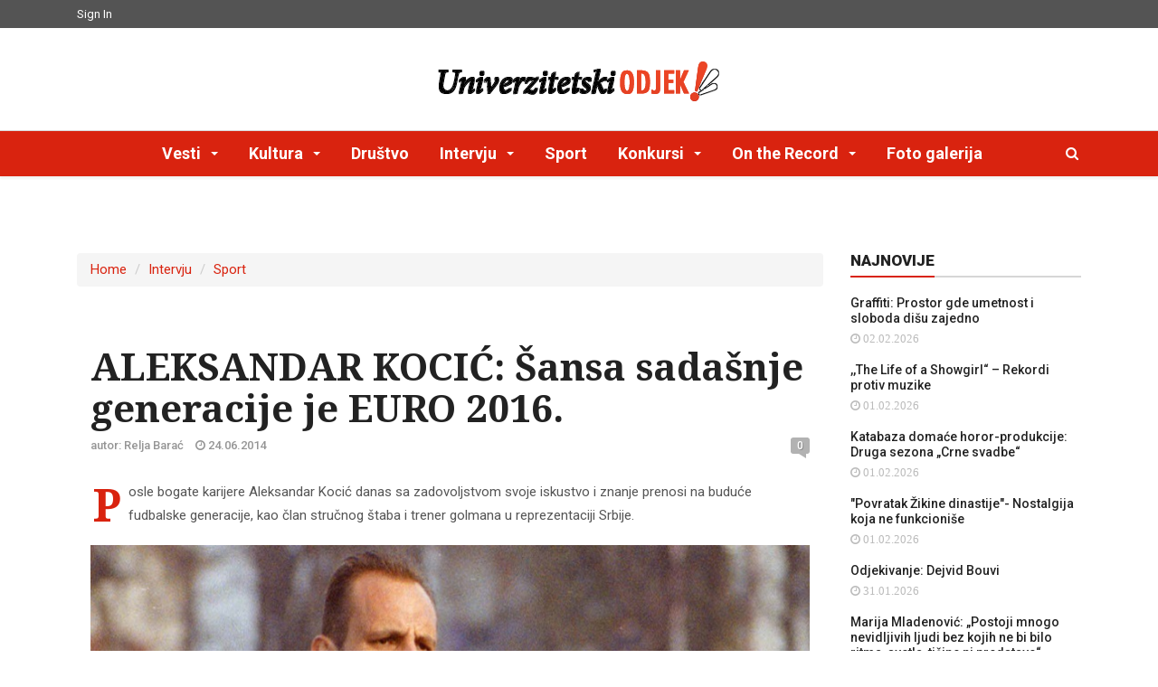

--- FILE ---
content_type: text/html; charset=utf-8
request_url: https://www.univerzitetskiodjek.com/intervju/sport/aleksandar-kocic-sansa-sadasnje-generacije-je-euro-2016
body_size: 9983
content:

  
<!DOCTYPE html>
<html lang="sr-Latn-RS" class="static detail-intervju dir-ltr contents" dir="ltr">
<head>
    <meta charset="utf-8" />
    <meta http-equiv="X-UA-Compatible" content="IE=edge">
    <meta name="viewport" content="width=device-width, initial-scale=1">
    <title>Univerzitetski odjek!</title>
    <link href="/Themes/DD.AdMag/Styles/flickity.css?fileHash=PwZzxQH9%2bZjJwl3RrVgjHg%3d%3d" rel="stylesheet" type="text/css" />
<!--[if lt IE 9]>
<script src="/Core/Shapes/scripts/html5.js?fileHash=ZVswCJaJCFK7ANJUKJqVJw%3d%3d" type="text/javascript"></script>
<![endif]-->
<meta content="Orchard" name="generator" />
<meta content="ALEKSANDAR KOCIĆ: Šansa sadašnje generacije je EURO 2016." name="ogtitle" property="og:title" />
<meta content="article" name="ogtype" property="og:type" />
<meta content="http://www.univerzitetskiodjek.com/intervju/sport/aleksandar-kocic-sansa-sadasnje-generacije-je-euro-2016" name="ogurl" property="og:url" />
<meta content="http://www.univerzitetskiodjek.com" name="ogimage" property="og:image" />
<meta content="Posle bogate karijere Aleksandar Kocić danas sa zadovoljstvom svoje iskustvo i znanje prenosi na buduće fudbalske generacije, kao član stručnog štaba i trener golmana u reprezentaciji Srbije.



foto: xtratime.org

Svojim paradama nam je&amp;#160;…" name="ogdesc" property="og:description" />
<meta content="sr-RS" name="oglocale" property="og:locale" />
<meta content="Univerzitetski odjek!" name="ogsitename" property="og:site_name" />
<meta content="summary" name="twitter:card" />
        <script type="97cbaf31d74cf9ed5313db2a-text/javascript" async>WebFontConfig = { google: { families: ['Roboto:100,300,300italic,400,400italic,500,700,700italic,900:latin,latin-ext', 'Noto+Serif:400,400italic,700,700italic:latin,latin-ext', 'Raleway:900:latin,latin-ext'] } }, function () { var e = document.createElement("script"); e.src = "https://ajax.googleapis.com/ajax/libs/webfont/1/webfont.js", e.type = "text/javascript", e.async = "true"; var t = document.getElementsByTagName("script")[0]; t.parentNode.insertBefore(e, t) }();</script>
        <link href="/Themes/DD.AdMag/Styles/main.css" rel="stylesheet" type="text/css">


<link rel="alternate" type="application/rss+xml" title="Najnovije Vesti" href="/rss?projection=61" />

<link rel="alternate" type="application/rss+xml" title="Video nedelje" href="/rss?projection=188" />

    <script type="97cbaf31d74cf9ed5313db2a-text/javascript">(function (d) { d.className = "dyn" + d.className.substring(6, d.className.length); })(document.documentElement);</script>
    <script type="97cbaf31d74cf9ed5313db2a-text/javascript">window.isRTL = false;</script>
    
    <link rel="apple-touch-icon" sizes="57x57" href="/Themes/DD.AdMag/Content/icons/apple-touch-icon-57x57.png"/>
<link rel="apple-touch-icon" sizes="60x60" href="/Themes/DD.AdMag/Content/icons/apple-touch-icon-60x60.png"/>
    <link rel="apple-touch-icon" sizes="72x72" href="/Themes/DD.AdMag/Content/icons/apple-touch-icon-72x72.png" />
    <link rel="apple-touch-icon" sizes="76x76" href="/Themes/DD.AdMag/Content/icons/apple-touch-icon-76x76.png" />
    <link rel="apple-touch-icon" sizes="114x114" href="/Themes/DD.AdMag/Content/icons/apple-touch-icon-114x114.png" />
    <link rel="apple-touch-icon" sizes="120x120" href="/Themes/DD.AdMag/Content/icons/apple-touch-icon-120x120.png" />
    <link rel="apple-touch-icon" sizes="144x144" href="/Themes/DD.AdMag/Content/icons/apple-touch-icon-144x144.png" />
    <link rel="apple-touch-icon" sizes="152x152" href="/Themes/DD.AdMag/Content/icons/apple-touch-icon-152x152.png" />
    <link rel="apple-touch-icon" sizes="180x180" href="/Themes/DD.AdMag/Content/icons/apple-touch-icon-180x180.png" />
    <meta name="apple-mobile-web-app-capable" content="yes">
    <meta name="apple-mobile-web-app-status-bar-style" content="black-translucent">
    <meta name="apple-mobile-web-app-title" content="univerzitetskiodjek.com">
    <link rel="icon" type="image/png" sizes="228x228" href="/Themes/DD.AdMag/Content/icons/coast-228x228.png" />
    <link rel="yandex-tableau-widget" href="/Themes/DD.AdMag/Content/icons/yandex-browser-manifest.json"/>
<link rel=" manifest" href="/Themes/DD.AdMag/Content/icons/manifest.json"/>
<meta name="mobile-web-app-capable" content="yes">
    <meta name="theme-color" content="#ffffff">
    <meta name="application-name" content="univerzitetskiodjek.com">
    <meta name="msapplication-TileColor" content="#ffffff">
    <meta name="msapplication-TileImage" content="/Themes/DD.AdMag/Content/icons/mstile-144x144.png"/>
    <meta name="msapplication-config" content="/Themes/DD.AdMag/Content/icons/browserconfig.xml"/>
<link rel="icon" type="image/png" sizes="32x32" href="/Themes/DD.AdMag/Content/icons/favicon-32x32.png" />
    <link rel="icon" type="image/png" sizes="192x192" href="/Themes/DD.AdMag/Content/icons/android-chrome-192x192.png" />
    <link rel="icon" type="image/png" sizes="16x16" href="/Themes/DD.AdMag/Content/icons/favicon-16x16.png" />
    <link rel="shortcut icon" href="/Themes/DD.AdMag/Content/icons/favicon.ico"/>
<link rel="apple-touch-startup-image" media="(device-width: 320px) and (device-height: 480px) and (-webkit-device-pixel-ratio: 1)" href="/Themes/DD.AdMag/Content/icons/apple-touch-startup-image-320x460.png" />
    <link rel="apple-touch-startup-image" media="(device-width: 320px) and (device-height: 480px) and (-webkit-device-pixel-ratio: 2)" href="/Themes/DD.AdMag/Content/icons/apple-touch-startup-image-640x920.png" />
    <link rel="apple-touch-startup-image" media="(device-width: 320px) and (device-height: 568px) and (-webkit-device-pixel-ratio: 2)" href="/Themes/DD.AdMag/Content/icons/apple-touch-startup-image-640x1096.png" />
    <link rel="apple-touch-startup-image" media="(device-width: 375px) and (device-height: 667px) and (-webkit-device-pixel-ratio: 2)" href="/Themes/DD.AdMag/Content/icons/apple-touch-startup-image-750x1294.png" />
    <link rel="apple-touch-startup-image" media="(device-width: 414px) and (device-height: 736px) and (orientation: landscape) and (-webkit-device-pixel-ratio: 3)" href="/Themes/DD.AdMag/Content/icons/apple-touch-startup-image-1182x2208.png" />
    <link rel="apple-touch-startup-image" media="(device-width: 414px) and (device-height: 736px) and (orientation: portrait) and (-webkit-device-pixel-ratio: 3)" href="/Themes/DD.AdMag/Content/icons/apple-touch-startup-image-1242x2148.png" />
    <link rel="apple-touch-startup-image" media="(device-width: 768px) and (device-height: 1024px) and (orientation: landscape) and (-webkit-device-pixel-ratio: 1)" href="/Themes/DD.AdMag/Content/icons/apple-touch-startup-image-748x1024.png" />
    <link rel="apple-touch-startup-image" media="(device-width: 768px) and (device-height: 1024px) and (orientation: portrait) and (-webkit-device-pixel-ratio: 1)" href="/Themes/DD.AdMag/Content/icons/apple-touch-startup-image-768x1004.png" />
    <link rel="apple-touch-startup-image" media="(device-width: 768px) and (device-height: 1024px) and (orientation: landscape) and (-webkit-device-pixel-ratio: 2)" href="/Themes/DD.AdMag/Content/icons/apple-touch-startup-image-1496x2048.png" />
    <link rel="apple-touch-startup-image" media="(device-width: 768px) and (device-height: 1024px) and (orientation: portrait) and (-webkit-device-pixel-ratio: 2)" href="/Themes/DD.AdMag/Content/icons/apple-touch-startup-image-1536x2008.png" />
</head>
<body class="body-color3 no-background wide light fixed-header">
    <div id="main" class="header-big">
        

<header class="header-wrapper clearfix">
    <div class="header-top">
        <div class="container">
            <div class="mag-content">
                <div class="row">
                    <div class="col-md-12">
                        <ul class="top-menu pull-left">
                                <li><a href="/Users/Account/LogOn?ReturnUrl=%2Fintervju%2Fsport%2Faleksandar-kocic-sansa-sadasnje-generacije-je-euro-2016" rel="nofollow">Sign In</a></li>
                        </ul>
                    </div>
                </div>
            </div>
        </div>
    </div>
    <!-- .header-top -->
    <div class="header-mid">
        <div class="container">
            <div class="mag-content">
                <div class="row">
                    <div class="col-md-12">
                        <div class="header-mid-wrapper text-center clearfix">
                            <div class="mid-logo-wrapper">
                                <a class="logo" href="/" title="Univerzitetski odjek" rel="home">
                                    <img src="/Themes/DD.AdMag/Content/logo-b.png" alt="Univerzitetski odjek!">
                                </a><!-- .logo -->
                            </div>
                        </div>
                    </div>
                </div>
            </div>
        </div>
    </div><!-- .header-mid -->
    <div class="header text-center" id="header">
        <div class="container">
            <div class="mag-content">
                <div class="row">
                    <div class="col-md-12">
                            <a class="navbar-toggle collapsed" id="nav-button" href="#mobile-nav">
                                <span class="icon-bar"></span>
                                <span class="icon-bar"></span>
                                <span class="icon-bar"></span>
                                <span class="icon-bar"></span>
                            </a>
                            <!-- .navbar-toggle -->
                            <!-- Main Nav Wrapper -->
                            <nav class="navbar mega-menu">
                                <a class="logo" href="/" title="Univerzitetski odjek!" rel="home">
                                    <img src="/Themes/DD.AdMag/Content/logo-small.png" alt="Univerzitetski odjek!">
                                </a>
                                <!-- Navigation Menu -->
                                <div class="navbar-collapse collapse">
                                    <div class="zone zone-navigation">


<article class="widget-navigation widget-menu-widget widget">


<ul class="nav navbar-nav menu menu-main-menu">


<li class="dropdown menu-color1"><a class="dropdown-toggle" href="/vesti" data-toggle="dropdown" role="button" aria-expanded="false">Vesti </a>                <ul class="dropdown-menu">
                    
<li><a href="/vesti/univerzitet">Univerzitet</a>
</li>
<li><a href="/vesti/okruzenje">Okruženje</a>
</li>
<li><a href="/vesti/planeta">Planeta</a>
</li>
<li><a href="/vesti/srbija">Priče iz...</a>
</li>
                </ul>
</li>
<li class="dropdown menu-color1"><a class="dropdown-toggle" href="/kultura" data-toggle="dropdown" role="button" aria-expanded="false">Kultura </a>                <ul class="dropdown-menu">
                    
<li><a href="/kultura/muzika">Muzika</a>
</li>
<li><a href="/kultura/film-i-tv">Film i TV</a>
</li>
<li><a href="/kultura/knjiga">Knjiga</a>
</li>
<li><a href="/kultura/pozoriste">Pozorište</a>
</li>
<li><a href="/kultura/strip">Strip</a>
</li>
<li><a href="/kultura/vizuelne-umetnosti">Vizuelne umetnosti</a>
</li>
                </ul>
</li>
<li><a href="/drustvo">Društvo</a>
</li>
<li class="dropdown menu-color1 active"><a class="dropdown-toggle" href="/intervju" data-toggle="dropdown" role="button" aria-expanded="false">Intervju </a>                <ul class="dropdown-menu">
                    
<li><a href="/intervju/mediji">Mediji</a>
</li>
<li class="active"><a href="/intervju/sport">Sport</a>
</li>
<li><a href="/intervju/drustvo">Društvo</a>
</li>
<li><a href="/intervju/kultura">Kultura</a>
</li>
                </ul>
</li>
<li><a href="/sport">Sport</a>
</li>
<li class="dropdown menu-color1"><a class="dropdown-toggle" href="/konkursi" data-toggle="dropdown" role="button" aria-expanded="false">Konkursi </a>                <ul class="dropdown-menu">
                    
<li><a href="/konkursi/servisni-kutak">Servisni kutak</a>
</li>
                </ul>
</li>
<li class="dropdown menu-color1"><a class="dropdown-toggle" href="/on-the-record" data-toggle="dropdown" role="button" aria-expanded="false">On the Record </a>                <ul class="dropdown-menu">
                    
<li><a href="/on-the-record/radio">Radio</a>
</li>
<li><a href="/on-the-record/tv">TV</a>
</li>
<li><a href="/on-the-record/festival">Festival</a>
</li>
                </ul>
</li>
<li><a href="/Contents/Item/Display/29389">Foto galerija</a>
</li>

</ul>
</article></div>
                                </div>
                                <!-- .navbar-collapse --> <!-- End Navigation Menu -->
                            </nav>
                            <!-- .navbar -->



<div id="sb-search" class="sb-search" style="display: block">
    <!-- search form -->
<form action="/Search" method="get"><input class="sb-search-input" id="q" name="q" placeholder="Search" type="text" value="" />        <span class="sb-icon-search fa fa-search" data-toggle="tooltip" data-placement="bottom" title="Search">
            <button class="sb-search-submit"></button>
</span>
</form>    <!-- /search form -->
</div>
                    </div>
                </div>
            </div><!-- .mag-content -->
        </div><!-- .container -->
    </div><!-- .header -->
</header><!-- .header-wrapper -->
<!-- WRAPPER -->
<div class="container main-wrapper">
        <div class="main-content mag-content clearfix">
        <div class="row">
            <div class="col-md-9">
<div class="zone zone-messages">


<article class="widget-messages widget-menu-widget widget">

<nav>
    <ul class="breadcrumb">
        
        
<li class="first"><a href="/">Home</a>
</li>
<li class="active"><a href="/intervju">Intervju</a>
</li>
<li class="active last"><a href="/intervju/sport">Sport</a>
</li>
    </ul>
</nav>
</article></div>                                <div class="zone zone-content">

<div class="main-content mag-content clearfix">
    <div class="row blog-content">
        <div class="col-md-12 post-wrapper fullwidth-header">
            <header class="post-header">
                <!-- Display(Model.Header) -->
                <h1 class="post-title">
                    ALEKSANDAR KOCIĆ: Šansa sadašnje generacije je EURO 2016.
                </h1><!-- .post-title -->
                <p class="simple-share">
                    <span>autor: Relja Barać</span>
                    <span><span class="article-date"><i class="fa fa-clock-o"></i> 24.06.2014</span></span>
                    
                    <a class="comments-count" href="#comments">0</a>
                </p>
    </header><!-- .post-header -->
</div>
    </div>
    <div class="row">
        <div class="col-md-12">
            <article class="post-wrapper clearfix">
                <div class="post-content clearfix">
                    
<div class="post-content clearfix">
    <p>Posle bogate karijere Aleksandar Kocić danas sa zadovoljstvom svoje iskustvo i znanje prenosi na buduće fudbalske generacije, kao član stručnog &scaron;taba i trener golmana u reprezentaciji Srbije.</p>

<p><img class="img-responsive" src="/Media/Default/Intervju/2014/spkocic.jpg" /></p>

<p>foto: xtratime.org</p>

<p>Svojim paradama nam je obezbedio poslednje uče&scaron;će na Evrpskom prvenstvu, jo&scaron; davne 2000. godine, pod zastavom Jugoslavije. Aleksandar Kocić ponikao je u Vlasotincima, u Vojvodini je utabao sebi put do brojnih klubova u Italiji, &Scaron;paniji i na Kipru. Osvojio je i dve titule prvaka države sa Crvenom zvezdom.</p>

<p>Fudbalska reprezentacija Srbije propu&scaron;ta jo&scaron; jedno takmičenje. Ovoga puta Svetsko prvenstvo u Brazilu. Fudbalska javnost u Srbiji ne krije razočaranje zbog propu&scaron;tene &scaron;anse generacije, koja je jedna od najtalentovanijih u poslednih deset godina i najskuplja reprezentacija koja se nije plasirala na Mundijal. Od 2000. godine reprezentacija je igrala na samo tri velika takmičenja. Evropsko prvenstvo 2000. u Belgiji i Holandiji i svetske &scaron;ampionate u Nemačkoj 2006. i Južnoj Africi 2010. Na početku razgovora za Univerzitetski odjek Aleksandar Kocić obja&scaron;njava za&scaron;to se reprezentacija Srbije nije plasirala na Svetsko prvenstvo u Brazilu i kaže da je prilika propu&scaron;tena u utakmici sa Makedonijom u Skoplju.</p>

<p><strong>Javnost je zamerala Sini&scaron;i Mihajloviću &scaron;to je previ&scaron;e igrača &bdquo;pro&scaron;lo&ldquo; kroz reprezentaciju tokom kvalifikacija za Svetsko prvenstvo. Čini li vam se da nismo imali jasno formiran tim?</strong></p>

<p>Sini&scaron;a je svesno i&scaron;ao na to da podmladi reprezentaciju. On je napravio rez i nije hteo da to čini postepeno. Rekao je da će dati ostavku u slučaju da se ne plasiramo, a to je na kraju i učinio. Napravili smo dobar kostur tima za budućnost, &scaron;to nam može mnogo značiti u kvalifikacijama za EP 2016. u Francuskoj.</p>

<p><strong>Na turneji u Južnoj Americi početkom meseca na&scaron;a reprezentacija zabeležila je po jednu pobedu, remi i poraz. Mislite li da smo, uprkos minimalnom porazu od Brazila, imali igru?</strong></p>

<p>Protiv Jamajke i Paname smo igrali solidno, a protiv Brazila smo imali &scaron;anse koje nismo iskoristili. Treba nam ovakvih mečeva. To je bila prava provera ove generacije i u sledećim kvalifikacijama reprezentacija može jo&scaron; vi&scaron;e da sazri. Mi smo nepredvidiva reprezentacija, možemo svakog da dobijemo, ali i od svakog da izgubimo.</p>

<p><strong>Početak Mundijala je doneo iznenađenja, neuobičajeno mnogo golova na utakmicama. Kako komentari&scaron;ete ranu eliminaciju reprezentacije &Scaron;panije? </strong></p>

<p>Vrlo je zanimljivo prvenstvo. Čini mi se da su igrači jakih evropskih liga premoreni. To se najbolje videlo po &Scaron;pancima. Najveće otkrovenje je Čile, igraju brz i atraktivan fudbal. Nemačka i Holandija su stabilne. Afričke reprezentacije imaju odlične pojedince, ali ekipe generalno nisu na nivou evropskih ili južnoameričkih. Eventualno Obala Slonovače, koja već godinama ima dobar tim i učestvuje na prvenstvima, evo već na trećem uzastopnom.</p>

<p><strong>Stanje u domaćim klubovima je i dalje alarmantno zbog lo&scaron;e finansijske situacije. Crvena zvezda je izbačena iz kvalifikacija za Ligu &scaron;ampiona zbog dugovanja. Da li za fudbal u Srbiji slede bolji dani?</strong></p>

<p>Ima dosta problema u na&scaron;oj ligi. Čukarički je jedini stabilan klub u Superligi, redovno plaća sve obaveze i igrače. Imaju nov i moderan stadion. Ostali imaju velika dugovanja. Igrao sam nekad u domaćoj ligi, bio sam &scaron;est godina u Vojvodini i tri u Zvezdi i nikad ovako nije bilo. Sve je normalno funkcionisalo i s tranzicijom se u&scaron;lo u probleme. Pitanje je koliko sve to može da se održi na ovakvom nivou.</p>

<p><strong>Kako se lo&scaron;a finansijska situacija odražava na rad u omladinskim pogonima?</strong></p>

<p>Vojvodina i Partizan imaju najbolje i najstabilnije omladinske pogone. Mladi igrači prerano odlaze u inostranstvo, klubovi praktično žive od prodaje igrača. Jaka domaća liga znači i jaka reprezentacija.</p>

<p><strong>U septembru nas očekuju kvalifikacije za Evrpsko prvenstvo 2016. Kakve su nam &scaron;anse?</strong></p>

<p>Tu dve ekipe idu dalje, a grupa je po meri &ndash; nije ni slaba ni jaka. Jermenija i Albanija su mnogo napredovale i igraju moderan fudbal. Danska je isto imala smenu generacija. Portugal ima specifičan mentalitet, u kvalifikacijama igraju lo&scaron;ije nego na prvenstvima, sada su opet u Brazil oti&scaron;li kroz baraž. Ali to ne treba da nas zavara, nema lakih utakmica. Cilj nam nije samo da se plasiramo na Euro, nego da doguramo daleko u zavr&scaron;nici prvenstva.</p>

</div><!-- .post-content -->


                </div>
                <footer class="post-meta">
                    <div class="tags-wrapper">
                        <ul class="tags-widget clearfix">
                            

    <!-- COMMENT FORM -->
    <span id="comment-form-beacon"></span>
<form action="/Comments/Comment/Create?ReturnUrl=http%3A%2F%2Fwww.univerzitetskiodjek.com%2Fintervju%2Fsport%2Faleksandar-kocic-sansa-sadasnje-generacije-je-euro-2016" class="comment-form clearfix" id="commentForm" method="post">
<div class="edit-item">
    <div class="edit-item-primary">
            <div class="edit-item-content">
                

<input id="JavaScriptAntiSpamPart_IAmHuman" name="JavaScriptAntiSpamPart.IAmHuman" type="hidden" value="False" />

<!-- Comment form -->
<div class="comment-form clearfix">
    <h3 class="comment-title">Napišite komentar</h3>
        <div class="row">
            <!-- name -->
            <div class="col-md-4">
                <div class="form-group">
                    <label for="Comments_Author">Ime *</label>
                    <input class="form-control" id="Comments_Author" name="Comments.Author" type="text" value="" />
                    </div>
                </div>
            <!-- email -->
            <div class="col-md-4">
                <div class="form-group">
                    <label for="Comments_Email">Email *</label>
                    <input class="form-control" id="Comments_Email" name="Comments.Email" type="text" value="" />
                </div>
                </div>
            <!-- website -->
            <div class="col-md-4">
                <div class="form-group">
                    <label for="Comments_SiteName">Website</label>
                    <input class="form-control" id="Comments_SiteName" name="Comments.SiteName" type="text" value="" />
                </div>
                </div>
        </div>
    <div class="row">
        <!-- comment -->
        <div class="col-md-12">
            <div class="form-group">
                <textarea class="form-control" cols="50" id="Comments_CommentText" name="Comments.CommentText" placeholder="Vaš komentar..." rows="6">
</textarea>
                <input id="Comments_CommentedOn" name="Comments.CommentedOn" type="hidden" value="5648" />
                <input id="Comments_RepliedOn" name="Comments.RepliedOn" type="hidden" value="" />
            </div>
        </div><br/>
        <!-- btn -->
        <div class="col-md-12">
            <p>
                <button class="btn btn-default">Pošalji</button>
            </p>
        </div>
    </div>
</div><fieldset>
    <input id="CommonPart_ContainerId" name="CommonPart.ContainerId" type="hidden" value="" />
</fieldset>
    <script src='https://www.google.com/recaptcha/api.js' type="97cbaf31d74cf9ed5313db2a-text/javascript"></script>
    <fieldset>
        <div class="g-recaptcha" data-sitekey="6Lf-_e4SAAAAAD6K8l-6DNFLGKlrZaN-0jJP_plK"></div>
        <noscript>
            <div style="width: 302px; height: 352px;">
                <div style="width: 302px; height: 352px; position: relative;">
                    <div style="width: 302px; height: 352px; position: absolute;">
                        <iframe src="https://www.google.com/recaptcha/api/fallback?k=6Lf-_e4SAAAAAD6K8l-6DNFLGKlrZaN-0jJP_plK"
                                frameborder="0" scrolling="no"
                                style="width: 302px; height:352px; border-style: none;">
                        </iframe>
                    </div>
                    <div style="width: 250px; height: 80px; position: absolute; border-style: none;
                                bottom: 21px; left: 25px; margin: 0px; padding: 0px; right: 25px;">
                        <textarea id="g-recaptcha-response" name="g-recaptcha-response"
                                  class="g-recaptcha-response"
                                  style="width: 250px; height: 80px; min-height: 80px; border: 1px solid #c1c1c1;
                                         margin: 0px; padding: 0px; resize: none;" value="">
                        </textarea>
                    </div>
                </div>
            </div>
        </noscript>
    </fieldset>

            </div>
    </div>
    <div class="edit-item-secondary group">
            </div>
</div>

<input name="__RequestVerificationToken" type="hidden" value="zm6jdr4Abiuk6mJ0-hyE96bYO4fu4yqNZswdxo3LaDMPvhKALsD1dt6EwnEpNFBJGjkxFV6WHcybDSCK8tYTtCVyfzeiEpDMWQgfMRXPw881" /></form>    <!-- /COMMENT FORM -->

                        </ul>
                    </div><!-- .tags-wrapper -->
                </footer>
            </article><!-- .post-wrapper -->
            <div id="comments" class="comments-wrapper clearfix">
                


    <h3 class="block-title"><span>Nema komentara</span></h3>
    
    
    
   


                

    <!-- COMMENT FORM -->
    <span id="comment-form-beacon"></span>
<form action="/Comments/Comment/Create?ReturnUrl=http%3A%2F%2Fwww.univerzitetskiodjek.com%2Fintervju%2Fsport%2Faleksandar-kocic-sansa-sadasnje-generacije-je-euro-2016" class="comment-form clearfix" id="commentForm" method="post">
<div class="edit-item">
    <div class="edit-item-primary">
            <div class="edit-item-content">
                

<input id="JavaScriptAntiSpamPart_IAmHuman" name="JavaScriptAntiSpamPart.IAmHuman" type="hidden" value="False" />

<!-- Comment form -->
<div class="comment-form clearfix">
    <h3 class="comment-title">Napišite komentar</h3>
        <div class="row">
            <!-- name -->
            <div class="col-md-4">
                <div class="form-group">
                    <label for="Comments_Author">Ime *</label>
                    <input class="form-control" id="Comments_Author" name="Comments.Author" type="text" value="" />
                    </div>
                </div>
            <!-- email -->
            <div class="col-md-4">
                <div class="form-group">
                    <label for="Comments_Email">Email *</label>
                    <input class="form-control" id="Comments_Email" name="Comments.Email" type="text" value="" />
                </div>
                </div>
            <!-- website -->
            <div class="col-md-4">
                <div class="form-group">
                    <label for="Comments_SiteName">Website</label>
                    <input class="form-control" id="Comments_SiteName" name="Comments.SiteName" type="text" value="" />
                </div>
                </div>
        </div>
    <div class="row">
        <!-- comment -->
        <div class="col-md-12">
            <div class="form-group">
                <textarea class="form-control" cols="50" id="Comments_CommentText" name="Comments.CommentText" placeholder="Vaš komentar..." rows="6">
</textarea>
                <input id="Comments_CommentedOn" name="Comments.CommentedOn" type="hidden" value="5648" />
                <input id="Comments_RepliedOn" name="Comments.RepliedOn" type="hidden" value="" />
            </div>
        </div><br/>
        <!-- btn -->
        <div class="col-md-12">
            <p>
                <button class="btn btn-default">Pošalji</button>
            </p>
        </div>
    </div>
</div><fieldset>
    <input id="CommonPart_ContainerId" name="CommonPart.ContainerId" type="hidden" value="" />
</fieldset>
    <script src='https://www.google.com/recaptcha/api.js' type="97cbaf31d74cf9ed5313db2a-text/javascript"></script>
    <fieldset>
        <div class="g-recaptcha" data-sitekey="6Lf-_e4SAAAAAD6K8l-6DNFLGKlrZaN-0jJP_plK"></div>
        <noscript>
            <div style="width: 302px; height: 352px;">
                <div style="width: 302px; height: 352px; position: relative;">
                    <div style="width: 302px; height: 352px; position: absolute;">
                        <iframe src="https://www.google.com/recaptcha/api/fallback?k=6Lf-_e4SAAAAAD6K8l-6DNFLGKlrZaN-0jJP_plK"
                                frameborder="0" scrolling="no"
                                style="width: 302px; height:352px; border-style: none;">
                        </iframe>
                    </div>
                    <div style="width: 250px; height: 80px; position: absolute; border-style: none;
                                bottom: 21px; left: 25px; margin: 0px; padding: 0px; right: 25px;">
                        <textarea id="g-recaptcha-response" name="g-recaptcha-response"
                                  class="g-recaptcha-response"
                                  style="width: 250px; height: 80px; min-height: 80px; border: 1px solid #c1c1c1;
                                         margin: 0px; padding: 0px; resize: none;" value="">
                        </textarea>
                    </div>
                </div>
            </div>
        </noscript>
    </fieldset>

            </div>
    </div>
    <div class="edit-item-secondary group">
            </div>
</div>

<input name="__RequestVerificationToken" type="hidden" value="jdKC2kSKwHLjFvgeu70xnXeNFSWNmVdo5oGYZgn_QXkRWZJ0hI7F8IfNDDZPV6nFQFhTv8BOrQnV-vIqGAn1c1Ra-7bljCLd6qPWqxYibzI1" /></form>    <!-- /COMMENT FORM -->


            </div>
            
<div class="sharebar-wrapper">





<div class="share-wrapper clearfix">
    <div class="addthis_inline_share_toolbox_kwfl"></div>
    </div>
</div>

        </div>
    </div>
</div>
</div>                            </div>
                <aside class="col-md-3">
                    <div class="zone zone-aside-second">


<article class="widget-aside-second widget-projection-widget widget">

<div class="adMagwidget">
    <div class="news-feed">
        <h3 class="block-title">
            <span>Najnovije</span>
        </h3>
        <ul class="adMagwidget-content">
                            <li>
                                <article>
                                    <h3><a href="/graffiti-prostor-gde-umetnost-i-sloboda-disu-zajedno">Graffiti: Prostor gde umetnost i sloboda dišu zajedno</a></h3>
                                    <p>
                                        <span><i class="fa fa-clock-o"> 02.02.2026</i></span>
                                    </p>
                                </article>
                            </li>
                            <li>
                                <article>
                                    <h3><a href="/kultura/muzika/the-life-of-a-showgirl-rekordi-protiv-muzike">,,The Life of a Showgirl“ – Rekordi protiv muzike </a></h3>
                                    <p>
                                        <span><i class="fa fa-clock-o"> 01.02.2026</i></span>
                                    </p>
                                </article>
                            </li>
                            <li>
                                <article>
                                    <h3><a href="/kultura/film-i-tv/katabaza-domace-horor-produkcije-druga-sezona-crne-svadbe">Katabaza domaće horor-produkcije: Druga sezona „Crne svadbe“</a></h3>
                                    <p>
                                        <span><i class="fa fa-clock-o"> 01.02.2026</i></span>
                                    </p>
                                </article>
                            </li>
                            <li>
                                <article>
                                    <h3><a href="/kultura/kultura/povratak-zikine-dinastije-nostalgija-koja-ne-funkcionise">&quot;Povratak Žikine dinastije&quot;- Nostalgija koja ne funkcioniše</a></h3>
                                    <p>
                                        <span><i class="fa fa-clock-o"> 01.02.2026</i></span>
                                    </p>
                                </article>
                            </li>
                            <li>
                                <article>
                                    <h3><a href="/odjekivanje-dejvid-bouvi">Odjekivanje: Dejvid Bouvi</a></h3>
                                    <p>
                                        <span><i class="fa fa-clock-o"> 31.01.2026</i></span>
                                    </p>
                                </article>
                            </li>
                            <li>
                                <article>
                                    <h3><a href="/intervju/pozoriste/marija-mladenovic-postoji-mnogo-nevidljivih-ljudi-bez-kojih-ne-bi-bilo-ritma-svetla-tisine-ni-predstave">Marija Mladenović: „Postoji mnogo nevidljivih ljudi bez kojih ne bi bilo ritma, svetla, tišine ni predstave“</a></h3>
                                    <p>
                                        <span><i class="fa fa-clock-o"> 31.01.2026</i></span>
                                    </p>
                                </article>
                            </li>
                            <li>
                                <article>
                                    <h3><a href="/kultura/film-i-tv/novosadska-premijera-filma-svadba">Novosadska premijera filma “Svadba”</a></h3>
                                    <p>
                                        <span><i class="fa fa-clock-o"> 30.01.2026</i></span>
                                    </p>
                                </article>
                            </li>
                            <li>
                                <article>
                                    <h3><a href="/kultura/film-i-tv/film-cija-snaga-lezi-u-tisini-recenzija-hamneta">Film čija snaga leži u tišini: Recenzija „Hamneta&quot;</a></h3>
                                    <p>
                                        <span><i class="fa fa-clock-o"> 29.01.2026</i></span>
                                    </p>
                                </article>
                            </li>
                            <li>
                                <article>
                                    <h3><a href="/kultura/film-i-tv/recenzija-filma-noz-u-leđa-3">Recenzija filma “Nož u leđa 3”</a></h3>
                                    <p>
                                        <span><i class="fa fa-clock-o"> 28.01.2026</i></span>
                                    </p>
                                </article>
                            </li>
                            <li>
                                <article>
                                    <h3><a href="/kultura/muzika/everybody-scream-jednosatna-egzistencijalna-kriza">„Everybody scream“ – Jednosatna egzistencijalna kriza</a></h3>
                                    <p>
                                        <span><i class="fa fa-clock-o"> 28.01.2026</i></span>
                                    </p>
                                </article>
                            </li>
            
        </ul>
    </div>
</div>
</article>


<article class="widget-aside-second widget-karikatrura widget">
        <div class="adMagwidget">
            <h3 class="block-title">
                <span>Karikatura</span>
            </h3>
            <div class="row">
                <div class="post-content col-md-12">
                
                
                                <a class="popup-image" href="/Media/Default/Karikatura/naslovna/karikatura.png" title="karikatura">
                                    <img src="/Media/Default/_Profiles/444c0550/c8701cab/karikatura.png?v=638858538246906305" alt="" />
                                </a>
                   
                </div>
            </div>
        </div>



</article>


<article class="widget-aside-second widget-projection-widget widget">

<div class="adMagwidget">
    <h3 class="block-title">
        <span>Video nedelje</span>
    </h3>
    <div class="row">
        <div class="col-md-12">
            <div id="fitvid">
                            <div><p><iframe allow="accelerometer; autoplay; clipboard-write; encrypted-media; gyroscope; picture-in-picture" allowfullscreen="" frameborder="0" height="315" src="https://www.youtube.com/embed/K17df81RL9Y" title="YouTube video player" width="560"></iframe></p>
</div>
            </div>
        </div>
    </div>
</div>

</article>


<article class="widget-aside-second widget-kod04 widget">
        <div class="adMagwidget">
            <h3 class="block-title">
                <span>Kod04</span>
            </h3>
            <div class="row">
                <div class="col-md-12">
                    <div class="carousel">
                            <div class="carousel-cell">
                                <div class="static-banner static-banner2">
                                    kod04-2010
                                </div>
                                <a href="http://fliphtml5.com/dwiv/avol" target="_blank">
                                    <img src="/Media/Default/Kod04/Naslovna/kod04-2010.jpg" alt="kod04-2010"/>
                                </a>
                            </div>
                            <div class="carousel-cell">
                                <div class="static-banner static-banner2">
                                    kod04-2011
                                </div>
                                <a href="http://fliphtml5.com/dwiv/huor" target="_blank">
                                    <img src="/Media/Default/Kod04/Naslovna/kod04-2011.jpg" alt="kod04-2011"/>
                                </a>
                            </div>
                            <div class="carousel-cell">
                                <div class="static-banner static-banner2">
                                    kod04-2012
                                </div>
                                <a href="http://fliphtml5.com/dwiv/qugj" target="_blank">
                                    <img src="/Media/Default/Kod04/Naslovna/kod04-2012.jpg" alt="kod04-2012"/>
                                </a>
                            </div>
                            <div class="carousel-cell">
                                <div class="static-banner static-banner2">
                                    kod04-2013
                                </div>
                                <a href="http://fliphtml5.com/dwiv/cxtp" target="_blank">
                                    <img src="/Media/Default/Kod04/Naslovna/kod04-2013.jpg" alt="kod04-2013"/>
                                </a>
                            </div>
                            <div class="carousel-cell">
                                <div class="static-banner static-banner2">
                                    kod04-2014
                                </div>
                                <a href="http://fliphtml5.com/dwiv/otrx" target="_blank">
                                    <img src="/Media/Default/Kod04/Naslovna/kod04-2014.jpg" alt="kod04-2014"/>
                                </a>
                            </div>
                            <div class="carousel-cell">
                                <div class="static-banner static-banner2">
                                    kod04-2015
                                </div>
                                <a href="http://fliphtml5.com/dwiv/xhbf" target="_blank">
                                    <img src="/Media/Default/Kod04/Naslovna/kod04-2015.jpg" alt="kod04-2015"/>
                                </a>
                            </div>
                            <div class="carousel-cell">
                                <div class="static-banner static-banner2">
                                    kod04-2016
                                </div>
                                <a href="http://fliphtml5.com/dwiv/kjpl" target="_blank">
                                    <img src="/Media/Default/Kod04/Naslovna/kod04-2016.jpg" alt="kod04-2016"/>
                                </a>
                            </div>
                            <div class="carousel-cell">
                                <div class="static-banner static-banner2">
                                    kod04-2017
                                </div>
                                <a href="http://fliphtml5.com/dwiv/cakz" target="_blank">
                                    <img src="/Media/Default/Kod04/Naslovna/kod04-2017.jpg" alt="kod04-2017"/>
                                </a>
                            </div>
                            <div class="carousel-cell">
                                <div class="static-banner static-banner2">
                                    kod04-2018
                                </div>
                                <a href="http://fliphtml5.com/dwiv/wrvn" target="_blank">
                                    <img src="/Media/Default/Kod04/Naslovna/kod04-2018.jpg" alt="kod04-2018"/>
                                </a>
                            </div>
                            <div class="carousel-cell">
                                <div class="static-banner static-banner2">
                                    kod04-2019
                                </div>
                                <a href="http://fliphtml5.com/dwiv/zdwt" target="_blank">
                                    <img src="/Media/Default/Kod04/Naslovna/kod04-2019.jpg" alt="kod04-2019"/>
                                </a>
                            </div>
                            <div class="carousel-cell">
                                <div class="static-banner static-banner2">
                                    kod04-2020
                                </div>
                                <a href="https://online.fliphtml5.com/dwiv/jvdx" target="_blank">
                                    <img src="/Media/Default/Kod04/Naslovna/kod04-2020.jpg" alt="kod04-2020"/>
                                </a>
                            </div>
                    </div>
                </div>
            </div>
        </div>



</article></div>
                </aside>
        </div>
    </div>
    </div>
<!-- /WRAPPER -->
<!-- FOOTER -->
<footer class="footer source-org vcard copyright clearfix" id="footer" role="contentinfo">
<div class="zone zone-footer">
<div class="footer-main">
    <div class="fixed-main">
        <div class="container">
            <div class="mag-content">
                <div class="row">
                    <div class="col-md-4 col-md-offset-1">
                        <div class="footer-block">
                            <ul class="footer-menu">
                                <li>
                                    <a href="/impresum">Impresum</a>
                                </li>
                                <li>
                                    <a href="/o-nama">O nama</a>
                                </li>
                            </ul>
                        </div><!-- Footer Block -->
                    </div>
                    <div class="col-md-4">
                        <div class="footer-block">
                            <ul class="footer-menu">
                                <li>
                                    <a href="http://odsek.medijskestudije.org" target="_blank">Odsek za medijske studije</a>
                                </li>
                                
                            </ul>
                        </div><!-- Footer Block -->
                    </div>
                    <div class="col-md-3">
                        <div class="footer-block">
                            <img class="img-responsive pull-left" src='/Themes/DD.AdMag/Content/US-Embassy-Serbia-Vector.png' alt='Odjek Logo'/>
                        </div><!-- Footer Block -->
                    </div>
                </div>
            </div>
        </div>
    </div>
</div>
<div class="footer-bottom">
    <div class="fixed-main">
        <div class="container">
            <div class="mag-content">
                <div class="row">
                    <div class="col-md-6">
                        <p> Univerzitetski odjek! &#169; 2026</p>
                    </div>
                    <div class="col-md-6">
                        <div class="social-icons pull-right">
                            <a href="http://www.facebook.com/pages/Univerzitetski-odjek/237921396272136">
                                <i class="fa fa-facebook"></i>
                            </a>
                            <a href="#">
                                <i class="fa fa-twitter"></i>
                            </a>
                            <a href="#">
                                <i class="fa fa-rss"></i>
                            </a>
                        </div>
                    </div>
                </div>
            </div>
        </div>
    </div>
</div></div>    </footer>
<!-- /FOOTER -->
<nav id="mobile-nav">
    <div>
        <ul>
            <li>
                <a href="/vesti">Vesti </a>
                <ul>
                    <li>
                        <a href="/vesti/srbija">Priče iz...</a>
                    </li>
                    <li>
                        <a href="/vesti/okruzenje">Okruženje</a>
                    </li>
                    <li>
                        <a href="/vesti/planeta">Planeta</a>
                    </li>
                    <li>
                        <a href="/vesti/univerzitet">Univerzitet</a>
                    </li>
                </ul>
            </li>
            <li>
                <a href="/kultura">Kultura </a>
                <ul>
                    <li>
                        <a href="/kultura/muzika">Muzika</a>
                    </li>
                    <li>
                        <a href="/kultura/film-i-tv">Film i TV</a>
                    </li>
                    <li>
                        <a href="/kultura/knjiga">Knjiga</a>
                    </li>
                    <li>
                        <a href="/kultura/pozoriste">Pozorište</a>
                    </li>
                    <li>
                        <a href="/kultura/strip">Strip</a>
                    </li>
                    <li>
                        <a href="/kultura/vizuelne-umetnosti">Vizuelne umetnosti</a>
                    </li>
                </ul>
            </li>
            <li>
                <a href="/drustvo">Društvo</a>
            </li>
            <li>
                <a href="/intervju">Intervju </a>
                <ul>
                    <li>
                        <a href="/intervju/mediji">Mediji</a>
                    </li>
                    <li>
                        <a href="/intervju/sport">Sport</a>
                    </li>
                    <li>
                        <a href="/intervju/drustvo">Društvo</a>
                    </li>
                    <li>
                        <a href="/intervju/kultura">Kultura</a>
                    </li>
                </ul>
            </li>
            <li>
                <a href="/sport">Sport</a>
            </li>
            <li>
                <a href="/konkursi">Konkursi </a>
                <ul>
                    <li>
                        <a href="/konkursi/servisni-kutak">Servisni kutak</a>
                    </li>
                </ul>
            </li>
            <li>
                <a href="/on-the-record">On the Record </a>
                <ul>
                    <li>
                        <a href="/on-the-record/radio">Radio</a>
                    </li>
                    <li>
                        <a href="/on-the-record/tv">TV</a>
                    </li>
                    <li>
                        <a href="/on-the-record/festival">Festival</a>
                    </li>
                </ul>
            </li>
            <li>
                <a href="/fotografije">Foto galerija</a>
            </li>
        </ul>
    </div>
</nav>


        <script src="/Modules/Orchard.Resources/scripts/jquery.min.js?fileHash=EwiKGyXnMXj8%2fbdFveinVA%3d%3d" type="97cbaf31d74cf9ed5313db2a-text/javascript"></script>
<script src="/Themes/DD.AdMag/scripts/flickity.pkgd.min.js?fileHash=jbUTyJaCcBOLRX54o4g5cg%3d%3d" type="97cbaf31d74cf9ed5313db2a-text/javascript"></script>
    <script type="97cbaf31d74cf9ed5313db2a-text/javascript">
        (function ($) {
            var $field = $("#JavaScriptAntiSpamPart_IAmHuman");

            $field.closest("form").submit(function () {
                $field.val("True");
            });
        })(jQuery);
    </script>

            <script type="97cbaf31d74cf9ed5313db2a-text/javascript">
            //<![CDATA[
            $(function () {
                $('.comment-reply-button').click(function () {
                    var self = $(this);
                    var reply = $('#Comments_RepliedOn');
                    var currentReply = reply.val();

                    
                    if (currentReply && currentReply.length > 0) {
                        reply.val('');
                        $('#comment-form-beacon').after($('#commentForm'));
                    } else {
                        
                        var id = self.data('id');
                        reply.val(id);

                        
                        $('#commentForm').appendTo(self.parents('.comment-body').first());
                    }

                    
                    return false;
                });

            });
            //]]>
            </script>

    <script type="97cbaf31d74cf9ed5313db2a-text/javascript">
        (function ($) {
            var $field = $("#JavaScriptAntiSpamPart_IAmHuman");

            $field.closest("form").submit(function () {
                $field.val("True");
            });
        })(jQuery);
    </script>

    <script type="97cbaf31d74cf9ed5313db2a-text/javascript" src="//s7.addthis.com/js/300/addthis_widget.js#pubid=ra-57f434ef511dfd3a&async=1"></script>

        <script src="/Themes/DD.AdMag/Scripts/main.js" type="97cbaf31d74cf9ed5313db2a-text/javascript" async></script>

    <script type="97cbaf31d74cf9ed5313db2a-text/javascript">
        $("#fitvid").fitVids();
    </script>

    <script type="97cbaf31d74cf9ed5313db2a-text/javascript">
// external js: flickity.pkgd.js
var $carousel = $('.carousel').flickity({
    cellSelector: '.carousel-cell',
    pageDots: false,
    initialIndex: 11 - 1,
    imagesLoaded: true,
    percentPosition: false
});

var $imgs = $carousel.find('.carousel-cell img');
// get transform property
var docStyle = document.documentElement.style;
var transformProp = typeof docStyle.transform == 'string' ?
  'transform' : 'WebkitTransform';
// get Flickity instance
var flkty = $carousel.data('flickity');

$carousel.on('scroll.flickity', function () {
    flkty.slides.forEach(function (slide, i) {
        var img = $imgs[i];
        var x = (slide.target + flkty.x) * -1 / 3;
        img.style[transformProp] = 'translateX(' + x + 'px)';
    });
});
    </script>


    </div>
    <div id="go-top-button" class="fa fa-angle-up" title="Scroll To Top"></div>
    <div class="mobile-overlay" id="mobile-overlay"></div>
<script src="/cdn-cgi/scripts/7d0fa10a/cloudflare-static/rocket-loader.min.js" data-cf-settings="97cbaf31d74cf9ed5313db2a-|49" defer></script></body>
</html>

--- FILE ---
content_type: text/html; charset=utf-8
request_url: https://www.google.com/recaptcha/api2/anchor?ar=1&k=6Lf-_e4SAAAAAD6K8l-6DNFLGKlrZaN-0jJP_plK&co=aHR0cHM6Ly93d3cudW5pdmVyeml0ZXRza2lvZGplay5jb206NDQz&hl=en&v=N67nZn4AqZkNcbeMu4prBgzg&size=normal&anchor-ms=20000&execute-ms=30000&cb=ech30w13vie2
body_size: 49453
content:
<!DOCTYPE HTML><html dir="ltr" lang="en"><head><meta http-equiv="Content-Type" content="text/html; charset=UTF-8">
<meta http-equiv="X-UA-Compatible" content="IE=edge">
<title>reCAPTCHA</title>
<style type="text/css">
/* cyrillic-ext */
@font-face {
  font-family: 'Roboto';
  font-style: normal;
  font-weight: 400;
  font-stretch: 100%;
  src: url(//fonts.gstatic.com/s/roboto/v48/KFO7CnqEu92Fr1ME7kSn66aGLdTylUAMa3GUBHMdazTgWw.woff2) format('woff2');
  unicode-range: U+0460-052F, U+1C80-1C8A, U+20B4, U+2DE0-2DFF, U+A640-A69F, U+FE2E-FE2F;
}
/* cyrillic */
@font-face {
  font-family: 'Roboto';
  font-style: normal;
  font-weight: 400;
  font-stretch: 100%;
  src: url(//fonts.gstatic.com/s/roboto/v48/KFO7CnqEu92Fr1ME7kSn66aGLdTylUAMa3iUBHMdazTgWw.woff2) format('woff2');
  unicode-range: U+0301, U+0400-045F, U+0490-0491, U+04B0-04B1, U+2116;
}
/* greek-ext */
@font-face {
  font-family: 'Roboto';
  font-style: normal;
  font-weight: 400;
  font-stretch: 100%;
  src: url(//fonts.gstatic.com/s/roboto/v48/KFO7CnqEu92Fr1ME7kSn66aGLdTylUAMa3CUBHMdazTgWw.woff2) format('woff2');
  unicode-range: U+1F00-1FFF;
}
/* greek */
@font-face {
  font-family: 'Roboto';
  font-style: normal;
  font-weight: 400;
  font-stretch: 100%;
  src: url(//fonts.gstatic.com/s/roboto/v48/KFO7CnqEu92Fr1ME7kSn66aGLdTylUAMa3-UBHMdazTgWw.woff2) format('woff2');
  unicode-range: U+0370-0377, U+037A-037F, U+0384-038A, U+038C, U+038E-03A1, U+03A3-03FF;
}
/* math */
@font-face {
  font-family: 'Roboto';
  font-style: normal;
  font-weight: 400;
  font-stretch: 100%;
  src: url(//fonts.gstatic.com/s/roboto/v48/KFO7CnqEu92Fr1ME7kSn66aGLdTylUAMawCUBHMdazTgWw.woff2) format('woff2');
  unicode-range: U+0302-0303, U+0305, U+0307-0308, U+0310, U+0312, U+0315, U+031A, U+0326-0327, U+032C, U+032F-0330, U+0332-0333, U+0338, U+033A, U+0346, U+034D, U+0391-03A1, U+03A3-03A9, U+03B1-03C9, U+03D1, U+03D5-03D6, U+03F0-03F1, U+03F4-03F5, U+2016-2017, U+2034-2038, U+203C, U+2040, U+2043, U+2047, U+2050, U+2057, U+205F, U+2070-2071, U+2074-208E, U+2090-209C, U+20D0-20DC, U+20E1, U+20E5-20EF, U+2100-2112, U+2114-2115, U+2117-2121, U+2123-214F, U+2190, U+2192, U+2194-21AE, U+21B0-21E5, U+21F1-21F2, U+21F4-2211, U+2213-2214, U+2216-22FF, U+2308-230B, U+2310, U+2319, U+231C-2321, U+2336-237A, U+237C, U+2395, U+239B-23B7, U+23D0, U+23DC-23E1, U+2474-2475, U+25AF, U+25B3, U+25B7, U+25BD, U+25C1, U+25CA, U+25CC, U+25FB, U+266D-266F, U+27C0-27FF, U+2900-2AFF, U+2B0E-2B11, U+2B30-2B4C, U+2BFE, U+3030, U+FF5B, U+FF5D, U+1D400-1D7FF, U+1EE00-1EEFF;
}
/* symbols */
@font-face {
  font-family: 'Roboto';
  font-style: normal;
  font-weight: 400;
  font-stretch: 100%;
  src: url(//fonts.gstatic.com/s/roboto/v48/KFO7CnqEu92Fr1ME7kSn66aGLdTylUAMaxKUBHMdazTgWw.woff2) format('woff2');
  unicode-range: U+0001-000C, U+000E-001F, U+007F-009F, U+20DD-20E0, U+20E2-20E4, U+2150-218F, U+2190, U+2192, U+2194-2199, U+21AF, U+21E6-21F0, U+21F3, U+2218-2219, U+2299, U+22C4-22C6, U+2300-243F, U+2440-244A, U+2460-24FF, U+25A0-27BF, U+2800-28FF, U+2921-2922, U+2981, U+29BF, U+29EB, U+2B00-2BFF, U+4DC0-4DFF, U+FFF9-FFFB, U+10140-1018E, U+10190-1019C, U+101A0, U+101D0-101FD, U+102E0-102FB, U+10E60-10E7E, U+1D2C0-1D2D3, U+1D2E0-1D37F, U+1F000-1F0FF, U+1F100-1F1AD, U+1F1E6-1F1FF, U+1F30D-1F30F, U+1F315, U+1F31C, U+1F31E, U+1F320-1F32C, U+1F336, U+1F378, U+1F37D, U+1F382, U+1F393-1F39F, U+1F3A7-1F3A8, U+1F3AC-1F3AF, U+1F3C2, U+1F3C4-1F3C6, U+1F3CA-1F3CE, U+1F3D4-1F3E0, U+1F3ED, U+1F3F1-1F3F3, U+1F3F5-1F3F7, U+1F408, U+1F415, U+1F41F, U+1F426, U+1F43F, U+1F441-1F442, U+1F444, U+1F446-1F449, U+1F44C-1F44E, U+1F453, U+1F46A, U+1F47D, U+1F4A3, U+1F4B0, U+1F4B3, U+1F4B9, U+1F4BB, U+1F4BF, U+1F4C8-1F4CB, U+1F4D6, U+1F4DA, U+1F4DF, U+1F4E3-1F4E6, U+1F4EA-1F4ED, U+1F4F7, U+1F4F9-1F4FB, U+1F4FD-1F4FE, U+1F503, U+1F507-1F50B, U+1F50D, U+1F512-1F513, U+1F53E-1F54A, U+1F54F-1F5FA, U+1F610, U+1F650-1F67F, U+1F687, U+1F68D, U+1F691, U+1F694, U+1F698, U+1F6AD, U+1F6B2, U+1F6B9-1F6BA, U+1F6BC, U+1F6C6-1F6CF, U+1F6D3-1F6D7, U+1F6E0-1F6EA, U+1F6F0-1F6F3, U+1F6F7-1F6FC, U+1F700-1F7FF, U+1F800-1F80B, U+1F810-1F847, U+1F850-1F859, U+1F860-1F887, U+1F890-1F8AD, U+1F8B0-1F8BB, U+1F8C0-1F8C1, U+1F900-1F90B, U+1F93B, U+1F946, U+1F984, U+1F996, U+1F9E9, U+1FA00-1FA6F, U+1FA70-1FA7C, U+1FA80-1FA89, U+1FA8F-1FAC6, U+1FACE-1FADC, U+1FADF-1FAE9, U+1FAF0-1FAF8, U+1FB00-1FBFF;
}
/* vietnamese */
@font-face {
  font-family: 'Roboto';
  font-style: normal;
  font-weight: 400;
  font-stretch: 100%;
  src: url(//fonts.gstatic.com/s/roboto/v48/KFO7CnqEu92Fr1ME7kSn66aGLdTylUAMa3OUBHMdazTgWw.woff2) format('woff2');
  unicode-range: U+0102-0103, U+0110-0111, U+0128-0129, U+0168-0169, U+01A0-01A1, U+01AF-01B0, U+0300-0301, U+0303-0304, U+0308-0309, U+0323, U+0329, U+1EA0-1EF9, U+20AB;
}
/* latin-ext */
@font-face {
  font-family: 'Roboto';
  font-style: normal;
  font-weight: 400;
  font-stretch: 100%;
  src: url(//fonts.gstatic.com/s/roboto/v48/KFO7CnqEu92Fr1ME7kSn66aGLdTylUAMa3KUBHMdazTgWw.woff2) format('woff2');
  unicode-range: U+0100-02BA, U+02BD-02C5, U+02C7-02CC, U+02CE-02D7, U+02DD-02FF, U+0304, U+0308, U+0329, U+1D00-1DBF, U+1E00-1E9F, U+1EF2-1EFF, U+2020, U+20A0-20AB, U+20AD-20C0, U+2113, U+2C60-2C7F, U+A720-A7FF;
}
/* latin */
@font-face {
  font-family: 'Roboto';
  font-style: normal;
  font-weight: 400;
  font-stretch: 100%;
  src: url(//fonts.gstatic.com/s/roboto/v48/KFO7CnqEu92Fr1ME7kSn66aGLdTylUAMa3yUBHMdazQ.woff2) format('woff2');
  unicode-range: U+0000-00FF, U+0131, U+0152-0153, U+02BB-02BC, U+02C6, U+02DA, U+02DC, U+0304, U+0308, U+0329, U+2000-206F, U+20AC, U+2122, U+2191, U+2193, U+2212, U+2215, U+FEFF, U+FFFD;
}
/* cyrillic-ext */
@font-face {
  font-family: 'Roboto';
  font-style: normal;
  font-weight: 500;
  font-stretch: 100%;
  src: url(//fonts.gstatic.com/s/roboto/v48/KFO7CnqEu92Fr1ME7kSn66aGLdTylUAMa3GUBHMdazTgWw.woff2) format('woff2');
  unicode-range: U+0460-052F, U+1C80-1C8A, U+20B4, U+2DE0-2DFF, U+A640-A69F, U+FE2E-FE2F;
}
/* cyrillic */
@font-face {
  font-family: 'Roboto';
  font-style: normal;
  font-weight: 500;
  font-stretch: 100%;
  src: url(//fonts.gstatic.com/s/roboto/v48/KFO7CnqEu92Fr1ME7kSn66aGLdTylUAMa3iUBHMdazTgWw.woff2) format('woff2');
  unicode-range: U+0301, U+0400-045F, U+0490-0491, U+04B0-04B1, U+2116;
}
/* greek-ext */
@font-face {
  font-family: 'Roboto';
  font-style: normal;
  font-weight: 500;
  font-stretch: 100%;
  src: url(//fonts.gstatic.com/s/roboto/v48/KFO7CnqEu92Fr1ME7kSn66aGLdTylUAMa3CUBHMdazTgWw.woff2) format('woff2');
  unicode-range: U+1F00-1FFF;
}
/* greek */
@font-face {
  font-family: 'Roboto';
  font-style: normal;
  font-weight: 500;
  font-stretch: 100%;
  src: url(//fonts.gstatic.com/s/roboto/v48/KFO7CnqEu92Fr1ME7kSn66aGLdTylUAMa3-UBHMdazTgWw.woff2) format('woff2');
  unicode-range: U+0370-0377, U+037A-037F, U+0384-038A, U+038C, U+038E-03A1, U+03A3-03FF;
}
/* math */
@font-face {
  font-family: 'Roboto';
  font-style: normal;
  font-weight: 500;
  font-stretch: 100%;
  src: url(//fonts.gstatic.com/s/roboto/v48/KFO7CnqEu92Fr1ME7kSn66aGLdTylUAMawCUBHMdazTgWw.woff2) format('woff2');
  unicode-range: U+0302-0303, U+0305, U+0307-0308, U+0310, U+0312, U+0315, U+031A, U+0326-0327, U+032C, U+032F-0330, U+0332-0333, U+0338, U+033A, U+0346, U+034D, U+0391-03A1, U+03A3-03A9, U+03B1-03C9, U+03D1, U+03D5-03D6, U+03F0-03F1, U+03F4-03F5, U+2016-2017, U+2034-2038, U+203C, U+2040, U+2043, U+2047, U+2050, U+2057, U+205F, U+2070-2071, U+2074-208E, U+2090-209C, U+20D0-20DC, U+20E1, U+20E5-20EF, U+2100-2112, U+2114-2115, U+2117-2121, U+2123-214F, U+2190, U+2192, U+2194-21AE, U+21B0-21E5, U+21F1-21F2, U+21F4-2211, U+2213-2214, U+2216-22FF, U+2308-230B, U+2310, U+2319, U+231C-2321, U+2336-237A, U+237C, U+2395, U+239B-23B7, U+23D0, U+23DC-23E1, U+2474-2475, U+25AF, U+25B3, U+25B7, U+25BD, U+25C1, U+25CA, U+25CC, U+25FB, U+266D-266F, U+27C0-27FF, U+2900-2AFF, U+2B0E-2B11, U+2B30-2B4C, U+2BFE, U+3030, U+FF5B, U+FF5D, U+1D400-1D7FF, U+1EE00-1EEFF;
}
/* symbols */
@font-face {
  font-family: 'Roboto';
  font-style: normal;
  font-weight: 500;
  font-stretch: 100%;
  src: url(//fonts.gstatic.com/s/roboto/v48/KFO7CnqEu92Fr1ME7kSn66aGLdTylUAMaxKUBHMdazTgWw.woff2) format('woff2');
  unicode-range: U+0001-000C, U+000E-001F, U+007F-009F, U+20DD-20E0, U+20E2-20E4, U+2150-218F, U+2190, U+2192, U+2194-2199, U+21AF, U+21E6-21F0, U+21F3, U+2218-2219, U+2299, U+22C4-22C6, U+2300-243F, U+2440-244A, U+2460-24FF, U+25A0-27BF, U+2800-28FF, U+2921-2922, U+2981, U+29BF, U+29EB, U+2B00-2BFF, U+4DC0-4DFF, U+FFF9-FFFB, U+10140-1018E, U+10190-1019C, U+101A0, U+101D0-101FD, U+102E0-102FB, U+10E60-10E7E, U+1D2C0-1D2D3, U+1D2E0-1D37F, U+1F000-1F0FF, U+1F100-1F1AD, U+1F1E6-1F1FF, U+1F30D-1F30F, U+1F315, U+1F31C, U+1F31E, U+1F320-1F32C, U+1F336, U+1F378, U+1F37D, U+1F382, U+1F393-1F39F, U+1F3A7-1F3A8, U+1F3AC-1F3AF, U+1F3C2, U+1F3C4-1F3C6, U+1F3CA-1F3CE, U+1F3D4-1F3E0, U+1F3ED, U+1F3F1-1F3F3, U+1F3F5-1F3F7, U+1F408, U+1F415, U+1F41F, U+1F426, U+1F43F, U+1F441-1F442, U+1F444, U+1F446-1F449, U+1F44C-1F44E, U+1F453, U+1F46A, U+1F47D, U+1F4A3, U+1F4B0, U+1F4B3, U+1F4B9, U+1F4BB, U+1F4BF, U+1F4C8-1F4CB, U+1F4D6, U+1F4DA, U+1F4DF, U+1F4E3-1F4E6, U+1F4EA-1F4ED, U+1F4F7, U+1F4F9-1F4FB, U+1F4FD-1F4FE, U+1F503, U+1F507-1F50B, U+1F50D, U+1F512-1F513, U+1F53E-1F54A, U+1F54F-1F5FA, U+1F610, U+1F650-1F67F, U+1F687, U+1F68D, U+1F691, U+1F694, U+1F698, U+1F6AD, U+1F6B2, U+1F6B9-1F6BA, U+1F6BC, U+1F6C6-1F6CF, U+1F6D3-1F6D7, U+1F6E0-1F6EA, U+1F6F0-1F6F3, U+1F6F7-1F6FC, U+1F700-1F7FF, U+1F800-1F80B, U+1F810-1F847, U+1F850-1F859, U+1F860-1F887, U+1F890-1F8AD, U+1F8B0-1F8BB, U+1F8C0-1F8C1, U+1F900-1F90B, U+1F93B, U+1F946, U+1F984, U+1F996, U+1F9E9, U+1FA00-1FA6F, U+1FA70-1FA7C, U+1FA80-1FA89, U+1FA8F-1FAC6, U+1FACE-1FADC, U+1FADF-1FAE9, U+1FAF0-1FAF8, U+1FB00-1FBFF;
}
/* vietnamese */
@font-face {
  font-family: 'Roboto';
  font-style: normal;
  font-weight: 500;
  font-stretch: 100%;
  src: url(//fonts.gstatic.com/s/roboto/v48/KFO7CnqEu92Fr1ME7kSn66aGLdTylUAMa3OUBHMdazTgWw.woff2) format('woff2');
  unicode-range: U+0102-0103, U+0110-0111, U+0128-0129, U+0168-0169, U+01A0-01A1, U+01AF-01B0, U+0300-0301, U+0303-0304, U+0308-0309, U+0323, U+0329, U+1EA0-1EF9, U+20AB;
}
/* latin-ext */
@font-face {
  font-family: 'Roboto';
  font-style: normal;
  font-weight: 500;
  font-stretch: 100%;
  src: url(//fonts.gstatic.com/s/roboto/v48/KFO7CnqEu92Fr1ME7kSn66aGLdTylUAMa3KUBHMdazTgWw.woff2) format('woff2');
  unicode-range: U+0100-02BA, U+02BD-02C5, U+02C7-02CC, U+02CE-02D7, U+02DD-02FF, U+0304, U+0308, U+0329, U+1D00-1DBF, U+1E00-1E9F, U+1EF2-1EFF, U+2020, U+20A0-20AB, U+20AD-20C0, U+2113, U+2C60-2C7F, U+A720-A7FF;
}
/* latin */
@font-face {
  font-family: 'Roboto';
  font-style: normal;
  font-weight: 500;
  font-stretch: 100%;
  src: url(//fonts.gstatic.com/s/roboto/v48/KFO7CnqEu92Fr1ME7kSn66aGLdTylUAMa3yUBHMdazQ.woff2) format('woff2');
  unicode-range: U+0000-00FF, U+0131, U+0152-0153, U+02BB-02BC, U+02C6, U+02DA, U+02DC, U+0304, U+0308, U+0329, U+2000-206F, U+20AC, U+2122, U+2191, U+2193, U+2212, U+2215, U+FEFF, U+FFFD;
}
/* cyrillic-ext */
@font-face {
  font-family: 'Roboto';
  font-style: normal;
  font-weight: 900;
  font-stretch: 100%;
  src: url(//fonts.gstatic.com/s/roboto/v48/KFO7CnqEu92Fr1ME7kSn66aGLdTylUAMa3GUBHMdazTgWw.woff2) format('woff2');
  unicode-range: U+0460-052F, U+1C80-1C8A, U+20B4, U+2DE0-2DFF, U+A640-A69F, U+FE2E-FE2F;
}
/* cyrillic */
@font-face {
  font-family: 'Roboto';
  font-style: normal;
  font-weight: 900;
  font-stretch: 100%;
  src: url(//fonts.gstatic.com/s/roboto/v48/KFO7CnqEu92Fr1ME7kSn66aGLdTylUAMa3iUBHMdazTgWw.woff2) format('woff2');
  unicode-range: U+0301, U+0400-045F, U+0490-0491, U+04B0-04B1, U+2116;
}
/* greek-ext */
@font-face {
  font-family: 'Roboto';
  font-style: normal;
  font-weight: 900;
  font-stretch: 100%;
  src: url(//fonts.gstatic.com/s/roboto/v48/KFO7CnqEu92Fr1ME7kSn66aGLdTylUAMa3CUBHMdazTgWw.woff2) format('woff2');
  unicode-range: U+1F00-1FFF;
}
/* greek */
@font-face {
  font-family: 'Roboto';
  font-style: normal;
  font-weight: 900;
  font-stretch: 100%;
  src: url(//fonts.gstatic.com/s/roboto/v48/KFO7CnqEu92Fr1ME7kSn66aGLdTylUAMa3-UBHMdazTgWw.woff2) format('woff2');
  unicode-range: U+0370-0377, U+037A-037F, U+0384-038A, U+038C, U+038E-03A1, U+03A3-03FF;
}
/* math */
@font-face {
  font-family: 'Roboto';
  font-style: normal;
  font-weight: 900;
  font-stretch: 100%;
  src: url(//fonts.gstatic.com/s/roboto/v48/KFO7CnqEu92Fr1ME7kSn66aGLdTylUAMawCUBHMdazTgWw.woff2) format('woff2');
  unicode-range: U+0302-0303, U+0305, U+0307-0308, U+0310, U+0312, U+0315, U+031A, U+0326-0327, U+032C, U+032F-0330, U+0332-0333, U+0338, U+033A, U+0346, U+034D, U+0391-03A1, U+03A3-03A9, U+03B1-03C9, U+03D1, U+03D5-03D6, U+03F0-03F1, U+03F4-03F5, U+2016-2017, U+2034-2038, U+203C, U+2040, U+2043, U+2047, U+2050, U+2057, U+205F, U+2070-2071, U+2074-208E, U+2090-209C, U+20D0-20DC, U+20E1, U+20E5-20EF, U+2100-2112, U+2114-2115, U+2117-2121, U+2123-214F, U+2190, U+2192, U+2194-21AE, U+21B0-21E5, U+21F1-21F2, U+21F4-2211, U+2213-2214, U+2216-22FF, U+2308-230B, U+2310, U+2319, U+231C-2321, U+2336-237A, U+237C, U+2395, U+239B-23B7, U+23D0, U+23DC-23E1, U+2474-2475, U+25AF, U+25B3, U+25B7, U+25BD, U+25C1, U+25CA, U+25CC, U+25FB, U+266D-266F, U+27C0-27FF, U+2900-2AFF, U+2B0E-2B11, U+2B30-2B4C, U+2BFE, U+3030, U+FF5B, U+FF5D, U+1D400-1D7FF, U+1EE00-1EEFF;
}
/* symbols */
@font-face {
  font-family: 'Roboto';
  font-style: normal;
  font-weight: 900;
  font-stretch: 100%;
  src: url(//fonts.gstatic.com/s/roboto/v48/KFO7CnqEu92Fr1ME7kSn66aGLdTylUAMaxKUBHMdazTgWw.woff2) format('woff2');
  unicode-range: U+0001-000C, U+000E-001F, U+007F-009F, U+20DD-20E0, U+20E2-20E4, U+2150-218F, U+2190, U+2192, U+2194-2199, U+21AF, U+21E6-21F0, U+21F3, U+2218-2219, U+2299, U+22C4-22C6, U+2300-243F, U+2440-244A, U+2460-24FF, U+25A0-27BF, U+2800-28FF, U+2921-2922, U+2981, U+29BF, U+29EB, U+2B00-2BFF, U+4DC0-4DFF, U+FFF9-FFFB, U+10140-1018E, U+10190-1019C, U+101A0, U+101D0-101FD, U+102E0-102FB, U+10E60-10E7E, U+1D2C0-1D2D3, U+1D2E0-1D37F, U+1F000-1F0FF, U+1F100-1F1AD, U+1F1E6-1F1FF, U+1F30D-1F30F, U+1F315, U+1F31C, U+1F31E, U+1F320-1F32C, U+1F336, U+1F378, U+1F37D, U+1F382, U+1F393-1F39F, U+1F3A7-1F3A8, U+1F3AC-1F3AF, U+1F3C2, U+1F3C4-1F3C6, U+1F3CA-1F3CE, U+1F3D4-1F3E0, U+1F3ED, U+1F3F1-1F3F3, U+1F3F5-1F3F7, U+1F408, U+1F415, U+1F41F, U+1F426, U+1F43F, U+1F441-1F442, U+1F444, U+1F446-1F449, U+1F44C-1F44E, U+1F453, U+1F46A, U+1F47D, U+1F4A3, U+1F4B0, U+1F4B3, U+1F4B9, U+1F4BB, U+1F4BF, U+1F4C8-1F4CB, U+1F4D6, U+1F4DA, U+1F4DF, U+1F4E3-1F4E6, U+1F4EA-1F4ED, U+1F4F7, U+1F4F9-1F4FB, U+1F4FD-1F4FE, U+1F503, U+1F507-1F50B, U+1F50D, U+1F512-1F513, U+1F53E-1F54A, U+1F54F-1F5FA, U+1F610, U+1F650-1F67F, U+1F687, U+1F68D, U+1F691, U+1F694, U+1F698, U+1F6AD, U+1F6B2, U+1F6B9-1F6BA, U+1F6BC, U+1F6C6-1F6CF, U+1F6D3-1F6D7, U+1F6E0-1F6EA, U+1F6F0-1F6F3, U+1F6F7-1F6FC, U+1F700-1F7FF, U+1F800-1F80B, U+1F810-1F847, U+1F850-1F859, U+1F860-1F887, U+1F890-1F8AD, U+1F8B0-1F8BB, U+1F8C0-1F8C1, U+1F900-1F90B, U+1F93B, U+1F946, U+1F984, U+1F996, U+1F9E9, U+1FA00-1FA6F, U+1FA70-1FA7C, U+1FA80-1FA89, U+1FA8F-1FAC6, U+1FACE-1FADC, U+1FADF-1FAE9, U+1FAF0-1FAF8, U+1FB00-1FBFF;
}
/* vietnamese */
@font-face {
  font-family: 'Roboto';
  font-style: normal;
  font-weight: 900;
  font-stretch: 100%;
  src: url(//fonts.gstatic.com/s/roboto/v48/KFO7CnqEu92Fr1ME7kSn66aGLdTylUAMa3OUBHMdazTgWw.woff2) format('woff2');
  unicode-range: U+0102-0103, U+0110-0111, U+0128-0129, U+0168-0169, U+01A0-01A1, U+01AF-01B0, U+0300-0301, U+0303-0304, U+0308-0309, U+0323, U+0329, U+1EA0-1EF9, U+20AB;
}
/* latin-ext */
@font-face {
  font-family: 'Roboto';
  font-style: normal;
  font-weight: 900;
  font-stretch: 100%;
  src: url(//fonts.gstatic.com/s/roboto/v48/KFO7CnqEu92Fr1ME7kSn66aGLdTylUAMa3KUBHMdazTgWw.woff2) format('woff2');
  unicode-range: U+0100-02BA, U+02BD-02C5, U+02C7-02CC, U+02CE-02D7, U+02DD-02FF, U+0304, U+0308, U+0329, U+1D00-1DBF, U+1E00-1E9F, U+1EF2-1EFF, U+2020, U+20A0-20AB, U+20AD-20C0, U+2113, U+2C60-2C7F, U+A720-A7FF;
}
/* latin */
@font-face {
  font-family: 'Roboto';
  font-style: normal;
  font-weight: 900;
  font-stretch: 100%;
  src: url(//fonts.gstatic.com/s/roboto/v48/KFO7CnqEu92Fr1ME7kSn66aGLdTylUAMa3yUBHMdazQ.woff2) format('woff2');
  unicode-range: U+0000-00FF, U+0131, U+0152-0153, U+02BB-02BC, U+02C6, U+02DA, U+02DC, U+0304, U+0308, U+0329, U+2000-206F, U+20AC, U+2122, U+2191, U+2193, U+2212, U+2215, U+FEFF, U+FFFD;
}

</style>
<link rel="stylesheet" type="text/css" href="https://www.gstatic.com/recaptcha/releases/N67nZn4AqZkNcbeMu4prBgzg/styles__ltr.css">
<script nonce="LcPz8gDvuX4Z585tD6LUCQ" type="text/javascript">window['__recaptcha_api'] = 'https://www.google.com/recaptcha/api2/';</script>
<script type="text/javascript" src="https://www.gstatic.com/recaptcha/releases/N67nZn4AqZkNcbeMu4prBgzg/recaptcha__en.js" nonce="LcPz8gDvuX4Z585tD6LUCQ">
      
    </script></head>
<body><div id="rc-anchor-alert" class="rc-anchor-alert"></div>
<input type="hidden" id="recaptcha-token" value="[base64]">
<script type="text/javascript" nonce="LcPz8gDvuX4Z585tD6LUCQ">
      recaptcha.anchor.Main.init("[\x22ainput\x22,[\x22bgdata\x22,\x22\x22,\[base64]/[base64]/[base64]/ZyhXLGgpOnEoW04sMjEsbF0sVywwKSxoKSxmYWxzZSxmYWxzZSl9Y2F0Y2goayl7RygzNTgsVyk/[base64]/[base64]/[base64]/[base64]/[base64]/[base64]/[base64]/bmV3IEJbT10oRFswXSk6dz09Mj9uZXcgQltPXShEWzBdLERbMV0pOnc9PTM/bmV3IEJbT10oRFswXSxEWzFdLERbMl0pOnc9PTQ/[base64]/[base64]/[base64]/[base64]/[base64]\\u003d\x22,\[base64]\\u003d\\u003d\x22,\[base64]/[base64]/[base64]/[base64]/w4Few458w4ABwplnODhVb3XDtsKZw7AwSE7DjMOzfMKaw77Dk8OGesKgTBDDglnCuhwpwrHClsO6ZjfChMOUXsKCwo4Ww67Dqi8Zwp1KJkAgwr7DqljCj8OZH8OTw4/Dg8OBwr3CkAPDicKWVsOuwrQGwqvDlMKDw7bCsMKyY8KeTXl9RcKdNSbDoizDocKrD8O6wqHDmsOTER87wqPDlMOVwqQmw6nCuRfDqsOPw5PDvsOqw7DCt8O+w40kBSt/PB/[base64]/CuMKywrBjGxvChcO6w6PDsjR8Lj8Kwo3CtT0hw5XDpG/[base64]/DhsONHsKYw4NIwr5GwopSw5x6Ag0GwpPCmsOwXgzChxIbTcOFIsOHBsKQw5w3JjfDr8Osw4DCkMKOw6jCoQjDqS3Dog/DtFnCvy7CscOlwr3DmUzCoE1GR8KswoDCkTbCtknDkGYkw5I+w6LDrsKMw6XDvB0vV8Otw7jDjMKkeMOOwoDDocKQw4HClxEOw4hPwoIww6JywobCsm1Yw5F0WFHDmsOHSwLDhEbCosOOHMONw5JWw5UDZsOLwoLDmcOuFljCtWUrHSvDlzlSwqUew4/[base64]/DucOLw5rCnMKMdgNbIcK2wr/DoG4GXlgfwqQwOUHDrV3CoBtxfcOqw5kDw5HCm1/DgHLCghbDk2HCuS/DhMKdWcK+dAgmw6I9Ow1hw6ELw64jHsKnCCMWfVVqDB0ZwpDCuE7DqSjCtMOww587wosIw7zDoMKHw69PZsOlwqnDnsOiGwrCjkzDocKdwoMewoUmw6EbNU/CkGh4w4ceXQjCmsOPMMOMAHnCiGgaLsO0wrIfU00pMcOkw5LCuAs/wqzDkcKuw6jDrsOmNT5yb8K4wqPCusOyfi/CocOxw4HCogXCncOtwqHCssKlwppbEBvCmMKgc8OTfAXDtMKpwrfChhUswrHDtH4IwqjCligbwq7ClcKtwqZWw7sAwq7DicKzT8OgwofDvxBbw4hwwpdEw4XDkcKJwogZw4pPUsO6fgDDnUXCuMOEw4I4wqI8w50lw7w9Wip7McKbNsKFwqMHEFzDiw/DnsOtY0wvSMKeMHdyw5UxwqbDp8OOw7fDjsKaKMK/KcOxTV3Cn8KIOsKuw6vCocO5C8OswpvCvFbDo3rCvQHDqxcXDsKaIsORXhbDtMKDD3wLw7vCuDvCtTYjwq3DmcK4w64NwpjCsMO5M8KVDMKXKcOUwpsTPAbCiSFfWi7CpcO6UwcIWMK/wp0gw5QjEMOYwodPwrdZw6VGW8KnZsKAw5dXCCBGwoxFwqfCm8OJTcOsbRPClMOLwod8w6TDiMKOWMOQw63DusOuwpx9w6/CqsO7KljDqmgPw7fDicOeJzJjc8OmOE3Dv8KIwpByw7DDicOOwpMWw6TDmlp6w5REwoYVwp4SVx7CmVHCv3rCr03Cl8OAYm3Ct0hHe8KKTiXCucOaw5dKPjRJRF1lEcOhw7jDq8OcM0/DqCIJJUoZOl7CsiYRci4gByUxTMKWEkfDqMONJsO7w6jCjsK6JHt/ETjCksOdfMKuw63CrG3DpljCv8OzwofCgj18U8KBwrXCrhXCnXXChsOqwpnClMOUdBRGEFDCqEJMWxdhBcObwp7CtCdLSERfUj3Cv8K0fsOvJsO+FcK5PcOHwqhfKCXDr8O9D3TDucKOw5oqH8OFw4VYwprCkHNEwpbCt24cLcOGSMO/RMOrb1/Ci1/Dt3tuwrfCozPCm10KNXXDs8KkFcOFXRfDhE1lD8K3wrpAD17CnwJWw6RMw4fCpcORwqlhZDnCl0LDvipXwprDvCMjw6LDjk1Cw5LCo2VXwpXDngM2w7EPw5EmwokZw71Mw7EzAcKiwrTCsFfCu8KnDsKgUsOFw7/CtU0mXA0dBMKEw6TCm8KPGcKTwrlmw4BBKwdkw5XCtnYlw5HCnihCw5nCm2AEw4cSwqnDkBs5w4pawrHChcOaQCnDmlthOMO1EMKlwqHCvMKRWy8sbMOnw6/CgD7Dq8Kbw5fDrsO+WMKzCW82bAo6w6rCqF9Nw5jDs8KowoRZwqAXwr/CjSPChsKTfcKqwqdwWDwFEcOhwq0OwprCj8O+wo1PUsK0H8O3V23DosKDw6nDnwnCmMKlWcOqcMO0CkkNWDcWw4ALw7ATw4nCpRbCthsKGcOvLRTDhWkvccOgw6fChmBJwrPClTczRFTCskXDnBJlw7J/UsOscyk2w6NeEy9GwovCmjHCisOuw7JWMMObJMODNMKRw6EwQcOVwq3DlsOEJ8Odw6vCuMOhSGbDksKDwqViM2rDoSvCvlxeGcOacggMw5/CnD/CtMOlMzbCvQRJwpJsw6/DvMOSwqzCusKRKDnCpEHCi8Kyw4nCnMOqQsO4w6YTwrLCg8KhM1U+TD8LEsKHwrPCpUPDq3LClBEywqgJwq7CgsOGCsKOBwHCrEYVY8Oswq/CqkxTR3Y/wq7Cnhd5w6lJTGLDjgPCgmInBsKFw47DosKSw5Q0DHbDlcOjwqLCqsONIsOSTsOhUcKzw6vDo17DhBjDlcO/[base64]/ChcKfLkDCgDddw7rChVrCtm/DtsO2w70UeMOLesKkNXDCuBUSw6nCv8Olwrxhw4vDu8KewrjDkmkWb8OgwrbClMKqw7lwRMOqe1/[base64]/Du3fDr1bCisOJLFdVwodNamjCnsOMw6PCnHzDqH/DlMOtYw5uwoU4w6c1BgYBbWgKdzlBJcKpG8OzJsKKwqbClAvCl8O2w69+bUBDNVPDjFMtw6LCqsOiw6HCtm12w5TDtiglw6/[base64]/[base64]/w59RM8OHw7/Cv8OqLWIhwqwRcMOTwq1TJHscw7hANEvCt8KNOBbDmG0CS8O5wozClcO8w4XDncOZw61Ew5TDgcKvwr9Nw5TDp8OmwoDCusKweRY3w6TCgcO/w47DjAY6EjxDw7fDqMO/AX3DgkXDm8O9Y3XChcOjZMOcwoPDssOWw43CtsKPwoM5w6MLwqh5wpnDlA7CskDDky/Du8Kmw67DiSJdwoBbdcKfPsKJPcOawrLCmsKBWcKYwrdTG019AcKbDMOMw5QjwohPcMO/[base64]/[base64]/C8Kfwp7ChAAsw5fCvXrCkCPCqQNSwpnDocKTw6hqEEYnwpPCj0fDqcKlHm4IwrNab8KXw5Y2woxDwoXDthTDqBFFw5sVw6Q2w4fDn8OZwqfCk8KBw64XGsKPw6vCqBnDhcONUQTCkFrCjsOIFy7CjMKHT1nCnsKiwrhqL3scw7bDoGE0VsO1XMORwoDCox/Cl8K/RcOCw4zDgxRfLFTDhAnDm8OYwrxcwr/[base64]/DnAnDlMKdw5RnJcK1fi5lw5F1wqIzVGHDmxczwo8cw4JUworChH/Cvixfw5PDq14/E3TCklZRwqnCh2rDiW7DoMO1GGkcw4zCkAPDjDLDosKqw6vCh8KDw7pywp9hFSPDjUZjw6fCqcKyC8KNwo3CjcKkwr0GEsOHEMK/wq9Hw4t6dBgwYSbDkcOCw47Dvj/[base64]/SzcIwohZG8O6bsKnw6tbJMK3HcOtVT8Vw4/Cj8KEw6DDv1XCpjPDuHcPw5RXw4VQwo7ClHdjwrPCg0w3D8Kkw6BywrfDtMK1w7oewrQSIsKqB2rDh0tWO8KhLzw5wqfCmMOfY8O0E0Yvw6t6f8KNJsK+w6V3wrrChsOTUCc0w6c+wqrCviHDhMKmdsOARhvDpcO/w5lLw70ywrLDpULDvxdWw6YmdSjCigBXQsOBwrvDvFoxw77CiMOTbGkAw43Ci8Oew6vDu8KVUj1awrMMwoLCpxJgVlHDsxXCucOswobDogcRAcKNGsKIwqjDrW3CuHLCh8KqZHwDw7NuN2/DhMOSTMOzw5nDlWDCgMO6w4Q8SX5ew6LCiMKlw6otw4TColbDng3ChB4zw5vCssKGw7/DlcOBw6bChSVRwrMtV8OFGVDCt2XDvUoZw50ZeWM0MsKewq8VOG0WTUTCjjrDn8KDKcKFMXnCpDNuw5obw6rDgG1nw5pNfD/Dn8KwwpVaw4PCksO1ZXU9wobDlcKEw6x7dcOTw5xlw7PDocO/wp0gw6F0w5LCssORawrClhDCq8OmP0dMwocXKG/DksKzLcKpw6lLw75rw5rDusKEw7tEwrPCpcOow6XCqW98US3CosKWw7HDhFJmw4ZbwpLCu394wpnCkVTCtcK5w4txw7XDhMOtwrAMWMKZCcOdwqDCu8K7wpVECHgewopLw67CiSTCjDYuQjlUJ3HCsMOUC8K6wqcjUcOITMKDTjJNJMKgLhVbw4Zjw54VRsK/TMOiwozDtGPChSEvNsKewqnDqjMMJ8KmIcOQUlY6wrXDtcOxEGfDm8ODw5ccdGvDhsK8w5dgf8KDRAPDr2RVwr0vwpXDhMO3AMOowqDDvMKewpnCmlhvw4TCiMK5Sj7DucKUwoF0LsKeFyw/IsKVAcKuw6nDnVEEY8OmbcOww4PCvD/CvsOoIcOFPj3DiMKvPMK0wpEZenZFcMOZM8KEw4jCk8Kmw65lasK6KsKZw4hnwr3DpcODARHDvEggw5AxU31uw4TCiTDDssO/fVA1wpBEUAvDncOgw7LDmMKowq7Cs8O+wp3DoylPwo/[base64]/HsKRGjsZDANlDcKIwp3CrcOvShomwrwvw7bDj8Oywo4Iw7XDsnwBw4HCsWfCrkvCtMKkw7kKwqTDisKfwrIEw53DksOgw6nDlcOWcsOveHjCqVsyw5/[base64]/CqsKbwqTDgcKLE8OYwoDDiF3CgcOpw7vDgh3Dh0LClsKHIMKZw4AdchRJwpEZAwERwo7Cn8KLw5HDosKHwoPDo8KPwqBWQMOIw4XCksOLw50zTWnDvnM0MHEQw60Sw6xswoHCvQ/[base64]/ChMOuZCXCp8KOc8Ozw6B9wr3CgsKRwrpgNsOwRMKvwrolwp7CmcKMQ1DDh8K7w7zDg3U8wocZYsOqwrpzRkjDjsKJRmtIw5XCuXZAwqvDnA3Dh0rDqj7Cl3pswqnDusOawpfCu8Ocwr8eGcOue8OLfsKfFFbCn8K4LixhwqHDs19Jwpg2GiE/[base64]/CjWwKwr3Dk8KAwrIXL1XDh8KXFsK9AFzCj3zDucOrfE1QBRDDocKVwrIgw58UG8KiCcKMw7nCssKuaHhswqYvUMKRBcKRw53CgHtaE8OuwoJJHiBcAcOjw4fDn0zDlMOWwr7DiMK3w4HDvsK/csKTGisvSBbDg8K5w6FWbsOdw5TDllPCgcOmw63CtsKgw5TDssKFw4XCo8KPwqU2w7wwwpfCqMKrJHzDvMKYAwhUw6sMDQQbw5/[base64]/ZD3DhV/CvMOsw7jDocKdwp7Ch8OiGFxpwphaEwFASsOteg3Cl8OZSMKsUcOaw77CglTDqz40wqBWw4xswojDl1kfMsO+wovCll18w4AEQsK8wqnCtMONw55ZDcKwZD5vw6HDhcKbWsK9XMKrPcKywq8ew4zDt0QBw7B3Phofw6/Dl8OVwpvCv3gRIsO/[base64]/JT9uUMK1TcKaXQ7CnjDDucODworDocKtUsObwpvDrcK1w7TDkUM0w7JcwqIQP2k9fRtkwqjDhWTCmEXCqwrDvhvCs3zCtgnDg8OWw4AvMErCk0Y4CMOewrcBwozDkcKTwqQgw6k7JMODI8KiwqpfQMK8wpjCpMKTw6E/w49Hw449wpxES8Ozw4FBDQ7DsFI7w4jCt1/CosOtw5YtLHbDvxpiwqo5w6BOO8KSXcK9wqx4w4EUw7AJwqJUYhHDmSTCg3zCv1NwwpLCqsKrB8KFw4jDs8OAw6HCrMKrwpvCtsKTw7LDqcKbT1F6KHtJw7jDjRxtWcOeYsK/GsKNwqwowqfDpABcwqQPw4dxwqBpe0Iww5gAf1E1PMK5LsO5eElyw73DpsOcwqnDrlQ/[base64]/CosOiwr9SYT7CqcOAU8Olw7nDjTrDvyQRw4xnwqZ+w6kkbcKYGMKkw786QGrDn3fCoSnCusOkUwpvSjAuw7bDpFkgBcKYwoF8wpYlwonDqG3DhsOeD8OZaMKlJcOiwosDw4Itb3o+FGV5w5s0w50AwrkTOh/[base64]/woDDscOew4MGN0BVPCkoTcOlacKCIsOSEHrCu8KIYMOkDcKfwofDhUbCmQEBQWgWw6vDmcKTODXCi8KTDkHChcK8TA/DognDhC/[base64]/[base64]/[base64]/Dv8KUwpAXwrjCusK8w4oaw7h0wpTDsMO8w4rCgjLDtT/CqcOcLhHCvMKCOsOuwoDCmnjDk8Kaw6txccO/w6Q5EMKaRcKlw5lLD8KOw6PCiMOrVhnDq2jDnVwawpMibUZ+KRLDlUfCncOxWCdXw7VPwpt9wqnCuMKYw481W8K1w7hNw6cRwpHCkEzDvSjCg8OrwqbDtXbDncOMwojCpnDCqMKpV8OlKhDDhGnCrXfDtcKRGVZ/w4jDrsOow4VqbiF4w5XDu1XDlsKoURrCgMKFw6jCtMKaw6jCmcKtwrNLwqPCpnPDhSvCu3/CrsO9DBrCkcO/OsOaZsOGOW8zw4LCv0vDvjcvw43DlsOawrZRLsKSHC9tXsKTw5o1wrLCucOXA8OUeBR+wrrDiGLDqXc9GjrDnsOowrdvw7hwwpzChFHClcO+fsOCwowNGsOeBMKBw5DDtTI9F8O7Y1HCoAPDjR4wZMOKw5fDqm0ObMKdwr9iA8OwZU/CkcKuPMKzTsOGGQTCi8O/UcOMJ2UCSEDDksK0A8KmwpR7I3BuwptHCcO6w4TDkcOQa8KzwoJlNA3DsGbDhHdbLMO5c8O1w5LCswDDhsOaTMKDPEbDoMO4IRw8XhLCvHXCmsOCw6PDjDjDuV88w5RwYwgQXA41RMKfwp7CpyLCjGbCqcOrw4MHw51BwrYYOMO4f8Obwrg9KWVOUVDDsAkdcMOxw5F/wovCnsK6TMKDwo7DhMOqwonCjcKoBcKDwowND8ObwpPCjMOWwpLDjMK9w6sUAcKtYMOqw63ClsOMw71fw4/[base64]/CosO6wqnDvg06GA46EMKwwobCtmVFwrkjC8K2woVFasKUw5rDoE5zwoEkwoxzw5ojwpLCj2zCgMK8XTPCgl7DucOxTl3ChsO0XzXCnMOAQREgw73CvlTDlcOwaMOBSh3CmMORw5LDicKVwp7DigQVaiVxesKuGnVGwrtFVsKYwpklB1t9w4vCizQjHg5cw5zDgMO/GMOfw7dqwoZ2w5MVw6PDmjRJOi1ZBip3HEfCmsOoSQspPE7DjEjDjF/DosOGIBlkNFdtT8KcwofDpVh1ZTsqw4/Do8K9NMOMw5YyQMOdbUY/MX7CmMKAN2vCuxtPFMO7w5vDjcOxNcKqNMKQJCHCsMKFwpLDuAXCrUZ7e8KEwqvDn8O6w5J+w5wnw7XCgWPDlhs3JsO9wobDl8KmCBNzUMKBw6UXwoTDi03Ch8KJFUMqw7gXwptbU8KnYgxPYcOJdcOPw5HCmQFIw6pbw6fDq34BwqQHw4nDocKLVcKkw5/Dk3JFw4VJCzAcwq/[base64]/IMKuNmzDkcKIbjA1YGtXZMOkBxMKw5haY8Knw4Ntwo/DgSEtw67CusKGwoDCt8OHN8KjKwYWYEl2cxzCu8K8O34LCsK/ewfCjMK0w4TCtTYbw4fDisOHHTddwqswKMOJW8OFTinCvMKFwqMwSUzDhsORK8KHw6wlwp3DuCrCpjvDvAFVw7M/wpTDjMK2wrA/NTPDuMOjwojDnjBIw7/DncK9KMKqw7jDnDDDosOow43CrcKWwoTDq8O8wrDDr3nCi8OrwqVMXjJDwprDqMOIw6LDuyAUGwPCi1ZDScK/AcOow7jDjMK2w6l3wrxWAcO4SyrCmAfDmljCmcKvYcOxw7NDBsO4XsOOwrPCqcOqNMOnacKIw4bCg2o2JsK0TC7CmEXDtT7DtVMwwpctO0zDs8KgwqXDuMO3AMKcBsKYQcKAf8O/NGBFw5Qtb1QrwqDCk8OBIRXCs8KmMMOHwqIEwpshccO5wrfDoMK5CsKYQxnCj8KdOV8QFWvDuUdNw7QSwr/DjsK+UcKCLsKbwpZYwpgZLg0SNhPDicObwrfDlMKje2BNJMOvOBdRw7R0DigiHcO0H8OBZDzDtTbDlXI7wpbCvE3ClifCq34tw55Mbi47I8KUesKXHxByIT9YPMOlwo3DljHDl8Oow47Dki/CiMK6wpErGnjCv8KhL8KqazZ6w5dkwoHCicKEwpHCnMOuw75RDcOdw5BvUcOIJ1xDSjPCsTHCpADDtcKbwojCgMKTwq/ClStuM8KiRyjDo8KKwrt5JUrDsUPCuXPDn8KUw4zDiMObw7F/FkTCqC3Cg3F6XMKnwobCtXfChGDDrD5NAcKzw6lxeQ4wHcKOwpoMw4bCpsOhw4tQwofCkXokwqvDvwnDosKnw6tNY0/DviXCm2TDoifDn8Ohw4NXwqDCtCFwEsKBRT3Doi12A1nCuyvDpcOOw6fCvsOnwqfDownDg04TXMO/w5bCicOsPcKJw71xwr/DiMKYwq1kwqYVw68PNcO8wrR7KsOYwrYUw5BmfsKiw6lpw4TCiXRRwprCpMKic2nClClgLxrCncOveMKMwp3CsMOGwpQ8AXPDmcORw4TCl8O+JcK0N3jCmHNNw7prw5zCkcKKwp/Cu8KLaMKbw6Bqwp04wobCv8OFakp1ZENVwpFQwqMDwrfCrMOcw5PDgRnDmW3DrsKnNA7ClsKCY8OmesKCbsOkYgPDn8O8wowzwrjCnWstNy/[base64]/CnBXDu8Kww7RRwqBnw5XDo3nCv8OiwoLDqcORIxgdw5jCgkPCs8OAXjLDn8O/IMKrwqPCpgDCk8OWGcO/[base64]/[base64]/[base64]/[base64]/DmMKKw5cAcC4EDcOacMOKwo/Dk8KLw7DCow8YFVfClsKieMOdwqYAOF7CvcOAw6jCoQdrByXCpsOrBcKLwrbDj3JGwp9Cw5vCpsOfX8Oaw7rCrVjCvz4Hw7zDphNewpnDhsOvwpbCjcK0YcO+wp/ChEHCnEvCnEpHw4LDkWzCjsKUHiUYc8Kjw4bCgyI+MyXDgcK9IsK4wqzDsRLDksOTLcOUIWpnS8O5b8OAJgdvXcOOBsOPwpzCmsKswrvDoxZkw59cw63DrsOJIsKPecKvP8OiB8OGV8K1w5fDvUPChnHDoC1oHcKywp/Cm8O8wpLCuMK1bMKHw4DCpFF/dQfCon/CmDhrIcOUw4HDiiTDtksDFsO3wodQwr1oVxHCoUofYcK1wq/CoMOIw6NqdMKzB8KLwrZUwps9wonDosKowpElaBPCpcKAwrMgwpoAE8OqeMKHw73DiSMATcOqKcKiwq/DhsOybA9Jw5fChyzDiy/CtS9SBVEMMAHDqcOYMiYowq/ChG3ChGzCtsKXwojDtcK7cD3CsDPCmSFBQW3Cu37CkhvCrsOGOgrCv8KEw5fDpDpfwpRew7LCoD/Ct8KpJMOKw7jDv8O6wqPCkhdPw5fDpSVew7bCqsOEwrTCqx5cwofCnSzCpcKfA8O5wpfCmB5Gwr5BeDnCqsKAwqpfwqJCfzZewrXDihgiwrYjw5bDohIQZjNGw7UAwo/CqXMPw7xYw6fDrHPDosOfFsKpw47Dk8KXeMO1w64JSMKFwrwXwooQw5LDvMO6LigAwrbCnMO8wqEbw7PCjQrDu8K5FyfDijdLwr/DjsK0w5ZCw7VoT8KzRBxVEmhNJ8KmXsKvwpVmSDPDqMOQKyrDrMK2wpHDkMK5w70KY8KcLMOxKMOJcQ4cw7kyVA/CgsKTwoInw4EbJyRKwqPDtTrDkMOGw6VYwo1wasOsQsK4wqwbw50vwrjDmjrDkMKVCyBowo/DjhnCh2DCqg/Dg3TDlgLCpMO/[base64]/w5sLwrrDsF/[base64]/w61BAAjCq8OsUA0Bw7FbWMK1w6DDg3/ChxbCgMOOD1zDjMOOw6fDosKhTWzCicOFw74GYR3Cq8KVw44OwonCj1Zea17DgBTCksO+WSDCucKiA19WPMOUacKpJsOHwocgw4rCnhJzKcOWG8K2I8ObB8OdW2DCokzCoUrDvMOQIcOPIMKGw7p4VMKTdsOww6kcwoMnJk4+SMO+WhHCocK/wrzDgcKww67CvcOrJMKnXcONb8OsJsONwoh4wp7CvwDCi0pXS3TCqMK5QUDDly0AeHnDj2s2wroTDMK5T0/Cv3ZFwrwpwp/CvR/DpsK9w5N4w7Bzw7YoUQ/DnMOowqtGXWB9wpDCvDbCvsO5cMOof8OdwpPCgAthCgx7cg/Co3DDpwvDimLDvUs7QQk8ZMKcJRDChWXCkm7Dg8KNw5XDhMObNsKDwpASOMOgFMOGwp3CokjClQ5nHsOdwqc8LEVWXkY/O8OJZkfDqMOTw78Zw4MHwpxnKSPDpwDCiMKjw7DDqkEcw6XCl0Q/w63DmwXCjSAmLSXDvsKTw7bCr8KUwrt4w5fDsRvCkMOow5bClWTCpDnCh8Opdj1FBMOowrBcwqTDo21Cw5VYwpdWLMOYw4Q1UgTCgcKvw7BFwoULTcO5PcKVwplVwpkUw6VYw4zCoFXCrsKUbS3DjRcHwqfDr8OBw5YrOxbDvsOZw6N+wpAuZSXCtDFWw7rDjy8lw6k/[base64]/CqgjDmTB2BmTDuBZ/[base64]/Dh1nCicKBwrXCoUXDt8O6ZcKrU8OdOGsFwpk0MFwdwpI8wp3CkcK8wrpOUlDDm8K/wpfCumnDgsOHwoNrRMOQwoVOB8OiQRXDoxBiwo8kVE7DngzCkSLCmsOiNMKfUCDCv8O6w6nCgRUEw6TClcKFwqjClsOJBMKIK2sODsKHw4A7N3LCpXPCqXDDi8K/IQAwwrtiWjk6bsO9wqvDrcOqUWDDjCotTXoGNWHDnUkOGRDDjXvDiDx4GkXClcOcwp/[base64]/w64jwpPDqcK1w7cwd8Oww47Crw/CoyvDlEfCv8Onwp5Gw7TDjsOZc8OnWMKUw7QDwoUiKj/Ds8O3wofCpMKgOUPCtsKMwpnDqhcVw489w5t9w4IVKVtLw4nDp8KxUQVKw6IIRhZGNcKtXsO0wrE0UG7DocOqeUfCpyISfMO5PkTDicO/DcKXCBZcbHTCqMKnHHJtw7TCnC7DicOhPxvCvsOZJHo3w4UGwpREw5USw55BeMOAFx3Dv8K5MsOtO0t6w4zDnVLCrMK+w4ljw5JYZcObw7Mzw7hIwqTCpsOgwpE5TXtNw4/CkMK2csK4VDTCsAkWwqLCs8Kiw4EdLDwqw6jDnMODKExlwq/[base64]/ccOdAMKrMcOgw6Jzw5LCu8KIw6TCpcO8w7XCqsOOQA4pw6hlX8KvGHPDvsKfYlvDmWM7SsKTFsKEMMKFw6BhwoYlw4pQw6ZFQlMcUSzCq3Eywp/Do8K4XibDkkbDqsOnwpJCwr3DuE7CtcOzEcKZGjMUA8KLacKSMyPDmUDDrVpkacKHwrjDuMKdwprDhSnDucOiw7bDimvCrw5jwroyw7A5wqZvwrTDjcKFw5LDrcOlwrgOZjsEBX/CkMOswodPdsKoVXkvw5o9w6XDlsOywpMQw7tcwqrCrsORw6/CnsOPw6cOCHfDoGbCmB0Kw5YlwrJiw6/Cm10OwpJcbMOmU8KDwqnDrgoOVsKsZ8K2wqs/w4cIw5gQw6jCuEUMw7cyOxxudMK2RsOsw57DoUQuBcOZOHR+HEhrTgELw6jCg8KLw5dDwrR7Sg5MGsKRw6g2w7kawqLDpA9/w4TDtD8Twp3DhwYjOlItUBQpe35ywqJvCMKiG8OxGC/DuHvDhMOawqxLEyLCh086wrHDucKUwoTDscORw4TDs8Oiwqhdw6PCh2vChMOzZsOtwrlBw64Bw41wCMO0cW/Dnk9Ew4LDt8O3QGDCqwFxwo8OHcOcw5fDq2XClMKvdC/DpcK8WV7DgMOSPRbDmRjDpno/N8KCw6QQw47Dji3CnsKywqLDv8KjMcODwq1IwoLDrsOTw4Z9w7nCpsKeZsOFw4YLeMOjfQZpw7zChcKlwqItCEvDiGvCgRc1agxDw4nChcOCwoHDrMK8T8ORw6bDmlQaLcKiwrU4wqPCjsKyIDTCocKHw5LCjisfw6LCsnh1wqcdDcK4w6oBCsOBQsK2K8OTBsKOw6/ClinDrMO6D2UYGwPCrcOOccOSG38xHkImwpZ6wpBDTMKTw6kcYR9tHMODHMOzwrfDpXbDjcO1wqfDqB3DkTzCv8KKJ8OwwoVLQcKAR8K/[base64]/wp3DkjnCi8O5S8KqMjzDkMORJcKZK8Kkw70Xw7ZKw5EIfCDCg3/[base64]/DgsOXw7DDsBEQNMKvwoJqw5I2EMOZLMOrZ8K2wqESNMOjOcKdUsO2wqLCgcKOXz8JaXpVFgFcwp9bwqjDhsKEecOFYyfDrcK7QWITdsORXcOSw7XDrMK4Shxgw4PCrQHDok/[base64]/DicO/[base64]/Dv8KLIsOGwqgtw7ZBwoHCqMO1AsKHw58/[base64]/ClTkww4cWwp4zEsOpwqh7VcOaw5EOUMOawpQ0JBE6aBBwwqLCpBUMd1bDl3Y0McOWdHByehtbeExzIMOJw4nCvsKlw6p1w4w9Y8KiPcOQwo53woTDr8OgGBM2Tg/[base64]/wp9FcsO0aFYhPFxswrljwo3DusOTw6fDt0Aaw4zCscOHw73CtDwZZSFbw6vDrmxcwrUeEMK6W8OBXwgpw7vDgMOGdTxsfADCnsOfX1DCkcOHc29nehs1w5xYLF3DlsKqYMOSw79IwqPDgcKxfFPCqkdwbiB+I8O4wr7Dt1DDq8OHw4k5UntpwoFxGcKabcO1w5Q/QFQQXMK5wrUvAG8hCyXDpjXDgcO7A8OWw7BXw7ZEccORw4BoDMKUwpZcPy/DksOiecOKw6XCk8KewpLCqmjCqcONw7skGcObTMKNRyrDn2nCrsKaFBPDhcOfAMOJLELDi8KLejMqwo7CjcKVA8KBOmjClgnDrsKYwqzDgG83dVELwpcCw7ojw7DDpAXDgcOLwqnDjBFWAh1Owrw/CQUWQi/CksO3LMK3fW1KA3zDrsKjJX/Dk8K0cFzDhsODKcORwq9/wrkafD7CjsKuwr/Cm8Ogw6fDrMOgw4/ChsO8w5vCg8KMZsKMdSjDoF/[base64]/DsndpFcOtwpnCp2s9M8Ogw5HDusO4BsOFw5nDlcOCw7sqfS51w4krIMKdw6zDhDMIwq7DuG/CuzbDqMKUw6BMcsKYwoERdBtlwp7Ct2ske1M9ZcKSd8OHfCTColTChigAOAc3wrLCrkUSC8KtDsOuLjTDoVZRGMOIw7cEYMO6wr9adMKLwq/[base64]/LXlUw4vCqcKGw4pIFkLCny7ChcKmL8K9ZFrCmQdDwpsmSm/Ck8OMdMKYQFlDSsOATkVqw7Eqw7vCrcOFVjfCqXJnw5TDrMOSwrYawrfDr8OAwqDDsULCowZHwrfDvsOFwqMdG0k8w6U/w54ywqDCs358LFnCjDzDky1vJgEqG8O6Q0c+wotzLll8QSnDi105wrXDscKfw4MiHg/DjhQ/wqIew67Cog9pecK4TjJjwpdkMsO5w7Q2w5DCqHUowqTDn8OiAALDrS/CuH8owqAsFMOAw6oIwr7CmcORwpbCpxxlWMKbT8OeCijDmCfCrMKXwopJaMORw4wVasOww5gVwqZ4L8K+KXzDtkvCl8O/JgQ7wosSPxfDhgs1wq7DjsOVYcKyH8OrCsKiwpHCnMKJwqMGw4M1Z1/DrmpgZF1gw4V9fcKEwo1ZwrPDoh9ID8OyPjpJXcOewpDDiH5Kwp1DElfDswjCqAzCtUvDo8KQbcKgw7AdDyJHw7pjw7pXwqN6bnXCjsOfZiXCjCNgJMKcw7/Cpxt/V23Dsz/ChsOIwoZ+woskBTdkYcK/wppOwr9Cw4Z+USsTTMOnwpFNw6HDhsO+PMOacXF/csO8EihnfhbDrsOQJcOpEsOxfcKuw7PCisOKw4QVw6Y5w7DCqDdKbUwhwoPDrMKZw6lFw5McDycswonCqF/DosOVP1jCusO0wrPCiQjCmCPDgcKocsKfW8K9X8OwwrRXwrMJEhHCjcKAYcOUTndcRcKSf8KOw77CsMKww5UeID/Cp8OpwokyVMOQw4fCql7Ds3wmw7prw7p4wpjCg0gcw4nDiC7CgsOnSW9RNDUpwrzDnUAqwoleEgxoRyV6w7Jfw7nCl0HDpATCrghiwrg8w5Nlw45lHMK9KXbClV/DncK/[base64]/wrkIOHzDpTfCjkE+w67DgGXCoMKKNcKUw4gDwpUCQh5fQy5Zw53DsB1sw4TCuRjCihZkXAbCksOtdh/CrcOqRMOYwpQ2wq/CpEMywrMNw7dUw5/CqcOKe3vCrMKQw7HDlBDDhcOWw4/Dl8KoUMKSw7/[base64]/Cm2vCuDTCl8OfKcOLw6ctw6pGYGrCoHjDvykXLD7CmFvCpcK+RgnDgHhZw43CmMOow6nCkHF/w6doEwvCqzBXw4zDr8OOAMOQSSIzIWXCnzjCr8OdwqHCksOMwp/DmsKMwotcw7rDocO2ZjNnwpR5wr7CvWvDrcOhw4lMd8Orw68+KsK3w6JPw60IJQHCvcKNA8OZCsO2wpHDjsO5wp9bbXkAw4zDrm9HTCbCgsOqNRdtwr/DqcKFwoEgYcO6NFhnE8ONPMKhwpTCisKLXcKowqfDkcKidMKdP8OsHwhAw7IxZRU3eMOhHXdgdj/[base64]/BcKAWHg2w4hdannDu8O/M8Kqw7nCjCnDpyfCocO5w5rCgnpRa8O6w6vCocORYcOow7Zkwo3DlMOaRsK0aMOgw7TDs8OZJFdbwoh4J8KvOcK0w7PDhsKfCDtTFcKWN8OXw5oIwrXDgMOnJMK6UcOCCG3DiMKywrJaZMKzPjRrIsOhw71awo0laMKnGcO+wpp7wowmw4LDtMOedy/[base64]/CuzPDhMOne1rDuEIOwqfCoSI6WD3DmTwXw6fDtgI7wojCoMOqw4jDvgPCuBPChGBGZRk4wojDtTYBw53CpsOgwofCq1AhwrkfLArCijVZwrfDrcKxPS7CiMO3YSHCgD7CkMO6w7rCosKAwpDDosOKcErCgsKiFm83ZMK4wq/Dn29WZykGS8KvXMKxN0nCmGHCp8OSfQHClcKtKMOLeMKLwrh6N8O2YcONORRYMsOxwoNkTXLDv8OQSMOmLcO8F0fDk8ORw4bCgcO7MGXDhQZRw5QHw5HDgsKKw4JJwqNXw6XCpsOGwph2w4EPw4RYw6zCqMKgwrPDoA/CgcOfASTCpELCkB/DqA/[base64]/CtMOlwqfCuTDClwICwrrChxkyTnDDlVA7w4vChUDDjAAoVSTDrj9CJcK6w4E5BljCjcO7MMOwwr7ChMKlw7XClsOOwqYTwq1GwpTCqwcnAkkAGsKXwptsw4xewqUPwqTCqcOEOMKBOMOCekBxXFAgwqtyB8KGIMOgbsOgw7Uqw7kuw5/CvjxUXsKuwqHDqcK6wogjw6nDpQnDlMOMG8OhHnJrUCXCkMOEw6PDn8K8w5nCsjLDkXE7wrsYRcKGwpXDpzHCiMKOacKDXjfDjMOEI2h5wr3DqcK0Qk/CvB4/wrTDl2YiMW5/[base64]/CvR/DgsOcJm7DuycTw7tFw6nCmk/Dq8OuwoHChsKXcEEpEMO9aUMqw6rDm8OMeWcLw5IRwq7CgcK9Yn4bBcOJwp0jPsKYMAsEw67DrcOHwrNDTsOpY8Kwwq4dw7UFRsOWw5Quw4vCtsKnAG7ClsKSw514wqBkw4fChsKUc1FZO8OrG8K3P17DiSHDlcKDwoQGwqtlwqTCjWQUa3/CjcOuw7nCpcOlw53DsjwyJxtcw6UGwrHCn195UCHCiUrCoMOsw6rDjCHCvcO3CXrCmsKkRhvDkcOmw4gGc8Oaw7PCnm/DjsO/K8OTR8OswpvCi2fClsKNTMOxw6PDjgR3w4YIasOSwp3CgmY9wrZlwoPDhBvCszlOwpDDlW/[base64]/RcOlXcOmKcORwqw5RMOmMcKaAMOzHVLCqHfCknPCtcOXJR/CpcK+YA7Cq8O4GsOSF8KZHsKlwrDDqR3DncOBwpU+A8KmfsO/[base64]/w53CtSXCvcK8wrMDwo/Cn8Ovw7pUf2rCgC7CkMOvw6dnw4/DtE/DisOTwqDCkQJlBsKKwq9xw6gIw55NeRnDkTF0VRXCqcOcwrnCgFRDwqosw5I1w6/CnMO1csK/[base64]/H1ZLNk7DpcKBE05Dw5bDhhfDjcK5Mjpbwokswr9uwrPCl8Kiw6EJSUBYWsOXWytsw400fMKJfSjCuMO1w7t7wrnDvcO0aMKywrLCtW7Cp2IPwqrDgMOdw6PDgF3DiMOhwrHCj8OZL8KcH8KuScKrwo/Dk8KTO8Kww7LCmcO2wqoqWDbDsnnCum9Zw5B1IsOUwrt2BcOlw7IlTMK0GcOAwptXw6IieFPClcK4ZhXDsAzCnUbCisKQDsOXwqwywofDog1WEggwwotrwoc8dsKEQErCqTRZY3HDnMKowoZsfMKRb8O9wrwDTsK+w5FlFFo/wqXDk8OGFG7Dm8KEwqfDpsKpdwlbw7UlMQ1yJSHDjSEpenZewqDDq1kiekZ+VMKfwo3CocKYw6LDi2F9CgrDisKPdcOcB8Kaw5PCrjlLw6IhTAbDmkE/wo7Ctj8Zw67DmDvCssOhcMK9w5kPwoBwwrobw4hZwrldw5rCmG0eAMOvb8O1GibCi27DiBsdUzc0wrYuw6oUw4Brwrxzw4bCr8K9UsK5wrzCqC9Sw6QvwrTCnz93wqRKw67DrcOOExDDgAFOPMO/wolpw4sKw57CrlvCocKqw7o5R2F6wpgPw4pewpQwJGQ0wpbDsMK/TMOTw4DClyA0wq8zA2lQw7fCg8KUwrJMw7vDqxgIw5HDij99SsONfcOVw7zCizVCwrDDiyYfBm/Cqz4UwoImw6nDrhpVwrU3LD7Cn8K/woDCtXTDjcOHwrMIVsK2fcK0azE6wobDujTCisKxVGFpZCxpPiPCglshQ1wpw5o5WUM/QsKOwr8Nwq3CmMOOw77Cm8OMHww/wo7CkMOxH0J5w7bDhF4xWsKrHlxKWC3Du8O0w4vCkcO4VsOycB8cwrMDSQrCuMO9akTCosOmLsK9cm3CicKlExYnHMODeXTCgcKOYMKNwoTCmyZ2wrbDk0MDC8OYJsO/b1Mtw6PDsxgAw4QWF0sBKHZRHcOTbRkfw5xIwqrCpAUPNBLCt2zDkcKZIgtVw4Uuwo4hKcOxMxNlw6XDuMOHwrw2w63CiWfDoMORfkgdTSQLw5sBX8Kew4LDp1g/wrrCrm9WRhvCg8O0w7bCmcKswp0Ywr/[base64]/[base64]/Dpm/Cl3nCscK9fcOeaMK1wo8lwq8ICsOSwpING8Oowr8ww5jDsz/DpX8tbx3DlAM5BMKKwpnDl8OmfVTCokF3wp0zw4guw4DCkQgOVXPDpcOowpYowpbDhMKCwoFKXFZ8wq7DucOywpXDsMOFwoMvQ8Kvw7HDncKwCcOVecOHBzlnOcOIw6zCvQZEwpXDlEQVw6t1w4/CqRtAbMKhKsKHRcOFRsOLw4FBI8OcGwjDucOSacKmw7kgLXPDisKHw43DmgvDl0AUfn1YCVENw4zCvFjDikvDhMOTLjfDnUPDvw\\u003d\\u003d\x22],null,[\x22conf\x22,null,\x226Lf-_e4SAAAAAD6K8l-6DNFLGKlrZaN-0jJP_plK\x22,0,null,null,null,1,[21,125,63,73,95,87,41,43,42,83,102,105,109,121],[7059694,531],0,null,null,null,null,0,null,0,1,700,1,null,0,\[base64]/76lBhn6iwkZoQoZnOKMAhmv8xEZ\x22,0,0,null,null,1,null,0,0,null,null,null,0],\x22https://www.univerzitetskiodjek.com:443\x22,null,[1,1,1],null,null,null,0,3600,[\x22https://www.google.com/intl/en/policies/privacy/\x22,\x22https://www.google.com/intl/en/policies/terms/\x22],\x22prjNpqMeZx1eAuNMVb8ZLEW7oiVjo22PcWgNbv1hgHE\\u003d\x22,0,0,null,1,1770034961128,0,0,[79,241],null,[147,165],\x22RC-MKEjZzlW3JMfOg\x22,null,null,null,null,null,\x220dAFcWeA644NklXp80JwE8ZwDv7C7cQ0Hepw8VHPZdAAC0Pe0TnasdtOoTnHq6sf6tqCqJ1Sj3h4KS1wIFfGsPlc8GAHqyAAB4Eg\x22,1770117761082]");
    </script></body></html>

--- FILE ---
content_type: text/html; charset=utf-8
request_url: https://www.google.com/recaptcha/api2/anchor?ar=1&k=6Lf-_e4SAAAAAD6K8l-6DNFLGKlrZaN-0jJP_plK&co=aHR0cHM6Ly93d3cudW5pdmVyeml0ZXRza2lvZGplay5jb206NDQz&hl=en&v=N67nZn4AqZkNcbeMu4prBgzg&size=normal&anchor-ms=20000&execute-ms=30000&cb=d3iinjdklflt
body_size: 49266
content:
<!DOCTYPE HTML><html dir="ltr" lang="en"><head><meta http-equiv="Content-Type" content="text/html; charset=UTF-8">
<meta http-equiv="X-UA-Compatible" content="IE=edge">
<title>reCAPTCHA</title>
<style type="text/css">
/* cyrillic-ext */
@font-face {
  font-family: 'Roboto';
  font-style: normal;
  font-weight: 400;
  font-stretch: 100%;
  src: url(//fonts.gstatic.com/s/roboto/v48/KFO7CnqEu92Fr1ME7kSn66aGLdTylUAMa3GUBHMdazTgWw.woff2) format('woff2');
  unicode-range: U+0460-052F, U+1C80-1C8A, U+20B4, U+2DE0-2DFF, U+A640-A69F, U+FE2E-FE2F;
}
/* cyrillic */
@font-face {
  font-family: 'Roboto';
  font-style: normal;
  font-weight: 400;
  font-stretch: 100%;
  src: url(//fonts.gstatic.com/s/roboto/v48/KFO7CnqEu92Fr1ME7kSn66aGLdTylUAMa3iUBHMdazTgWw.woff2) format('woff2');
  unicode-range: U+0301, U+0400-045F, U+0490-0491, U+04B0-04B1, U+2116;
}
/* greek-ext */
@font-face {
  font-family: 'Roboto';
  font-style: normal;
  font-weight: 400;
  font-stretch: 100%;
  src: url(//fonts.gstatic.com/s/roboto/v48/KFO7CnqEu92Fr1ME7kSn66aGLdTylUAMa3CUBHMdazTgWw.woff2) format('woff2');
  unicode-range: U+1F00-1FFF;
}
/* greek */
@font-face {
  font-family: 'Roboto';
  font-style: normal;
  font-weight: 400;
  font-stretch: 100%;
  src: url(//fonts.gstatic.com/s/roboto/v48/KFO7CnqEu92Fr1ME7kSn66aGLdTylUAMa3-UBHMdazTgWw.woff2) format('woff2');
  unicode-range: U+0370-0377, U+037A-037F, U+0384-038A, U+038C, U+038E-03A1, U+03A3-03FF;
}
/* math */
@font-face {
  font-family: 'Roboto';
  font-style: normal;
  font-weight: 400;
  font-stretch: 100%;
  src: url(//fonts.gstatic.com/s/roboto/v48/KFO7CnqEu92Fr1ME7kSn66aGLdTylUAMawCUBHMdazTgWw.woff2) format('woff2');
  unicode-range: U+0302-0303, U+0305, U+0307-0308, U+0310, U+0312, U+0315, U+031A, U+0326-0327, U+032C, U+032F-0330, U+0332-0333, U+0338, U+033A, U+0346, U+034D, U+0391-03A1, U+03A3-03A9, U+03B1-03C9, U+03D1, U+03D5-03D6, U+03F0-03F1, U+03F4-03F5, U+2016-2017, U+2034-2038, U+203C, U+2040, U+2043, U+2047, U+2050, U+2057, U+205F, U+2070-2071, U+2074-208E, U+2090-209C, U+20D0-20DC, U+20E1, U+20E5-20EF, U+2100-2112, U+2114-2115, U+2117-2121, U+2123-214F, U+2190, U+2192, U+2194-21AE, U+21B0-21E5, U+21F1-21F2, U+21F4-2211, U+2213-2214, U+2216-22FF, U+2308-230B, U+2310, U+2319, U+231C-2321, U+2336-237A, U+237C, U+2395, U+239B-23B7, U+23D0, U+23DC-23E1, U+2474-2475, U+25AF, U+25B3, U+25B7, U+25BD, U+25C1, U+25CA, U+25CC, U+25FB, U+266D-266F, U+27C0-27FF, U+2900-2AFF, U+2B0E-2B11, U+2B30-2B4C, U+2BFE, U+3030, U+FF5B, U+FF5D, U+1D400-1D7FF, U+1EE00-1EEFF;
}
/* symbols */
@font-face {
  font-family: 'Roboto';
  font-style: normal;
  font-weight: 400;
  font-stretch: 100%;
  src: url(//fonts.gstatic.com/s/roboto/v48/KFO7CnqEu92Fr1ME7kSn66aGLdTylUAMaxKUBHMdazTgWw.woff2) format('woff2');
  unicode-range: U+0001-000C, U+000E-001F, U+007F-009F, U+20DD-20E0, U+20E2-20E4, U+2150-218F, U+2190, U+2192, U+2194-2199, U+21AF, U+21E6-21F0, U+21F3, U+2218-2219, U+2299, U+22C4-22C6, U+2300-243F, U+2440-244A, U+2460-24FF, U+25A0-27BF, U+2800-28FF, U+2921-2922, U+2981, U+29BF, U+29EB, U+2B00-2BFF, U+4DC0-4DFF, U+FFF9-FFFB, U+10140-1018E, U+10190-1019C, U+101A0, U+101D0-101FD, U+102E0-102FB, U+10E60-10E7E, U+1D2C0-1D2D3, U+1D2E0-1D37F, U+1F000-1F0FF, U+1F100-1F1AD, U+1F1E6-1F1FF, U+1F30D-1F30F, U+1F315, U+1F31C, U+1F31E, U+1F320-1F32C, U+1F336, U+1F378, U+1F37D, U+1F382, U+1F393-1F39F, U+1F3A7-1F3A8, U+1F3AC-1F3AF, U+1F3C2, U+1F3C4-1F3C6, U+1F3CA-1F3CE, U+1F3D4-1F3E0, U+1F3ED, U+1F3F1-1F3F3, U+1F3F5-1F3F7, U+1F408, U+1F415, U+1F41F, U+1F426, U+1F43F, U+1F441-1F442, U+1F444, U+1F446-1F449, U+1F44C-1F44E, U+1F453, U+1F46A, U+1F47D, U+1F4A3, U+1F4B0, U+1F4B3, U+1F4B9, U+1F4BB, U+1F4BF, U+1F4C8-1F4CB, U+1F4D6, U+1F4DA, U+1F4DF, U+1F4E3-1F4E6, U+1F4EA-1F4ED, U+1F4F7, U+1F4F9-1F4FB, U+1F4FD-1F4FE, U+1F503, U+1F507-1F50B, U+1F50D, U+1F512-1F513, U+1F53E-1F54A, U+1F54F-1F5FA, U+1F610, U+1F650-1F67F, U+1F687, U+1F68D, U+1F691, U+1F694, U+1F698, U+1F6AD, U+1F6B2, U+1F6B9-1F6BA, U+1F6BC, U+1F6C6-1F6CF, U+1F6D3-1F6D7, U+1F6E0-1F6EA, U+1F6F0-1F6F3, U+1F6F7-1F6FC, U+1F700-1F7FF, U+1F800-1F80B, U+1F810-1F847, U+1F850-1F859, U+1F860-1F887, U+1F890-1F8AD, U+1F8B0-1F8BB, U+1F8C0-1F8C1, U+1F900-1F90B, U+1F93B, U+1F946, U+1F984, U+1F996, U+1F9E9, U+1FA00-1FA6F, U+1FA70-1FA7C, U+1FA80-1FA89, U+1FA8F-1FAC6, U+1FACE-1FADC, U+1FADF-1FAE9, U+1FAF0-1FAF8, U+1FB00-1FBFF;
}
/* vietnamese */
@font-face {
  font-family: 'Roboto';
  font-style: normal;
  font-weight: 400;
  font-stretch: 100%;
  src: url(//fonts.gstatic.com/s/roboto/v48/KFO7CnqEu92Fr1ME7kSn66aGLdTylUAMa3OUBHMdazTgWw.woff2) format('woff2');
  unicode-range: U+0102-0103, U+0110-0111, U+0128-0129, U+0168-0169, U+01A0-01A1, U+01AF-01B0, U+0300-0301, U+0303-0304, U+0308-0309, U+0323, U+0329, U+1EA0-1EF9, U+20AB;
}
/* latin-ext */
@font-face {
  font-family: 'Roboto';
  font-style: normal;
  font-weight: 400;
  font-stretch: 100%;
  src: url(//fonts.gstatic.com/s/roboto/v48/KFO7CnqEu92Fr1ME7kSn66aGLdTylUAMa3KUBHMdazTgWw.woff2) format('woff2');
  unicode-range: U+0100-02BA, U+02BD-02C5, U+02C7-02CC, U+02CE-02D7, U+02DD-02FF, U+0304, U+0308, U+0329, U+1D00-1DBF, U+1E00-1E9F, U+1EF2-1EFF, U+2020, U+20A0-20AB, U+20AD-20C0, U+2113, U+2C60-2C7F, U+A720-A7FF;
}
/* latin */
@font-face {
  font-family: 'Roboto';
  font-style: normal;
  font-weight: 400;
  font-stretch: 100%;
  src: url(//fonts.gstatic.com/s/roboto/v48/KFO7CnqEu92Fr1ME7kSn66aGLdTylUAMa3yUBHMdazQ.woff2) format('woff2');
  unicode-range: U+0000-00FF, U+0131, U+0152-0153, U+02BB-02BC, U+02C6, U+02DA, U+02DC, U+0304, U+0308, U+0329, U+2000-206F, U+20AC, U+2122, U+2191, U+2193, U+2212, U+2215, U+FEFF, U+FFFD;
}
/* cyrillic-ext */
@font-face {
  font-family: 'Roboto';
  font-style: normal;
  font-weight: 500;
  font-stretch: 100%;
  src: url(//fonts.gstatic.com/s/roboto/v48/KFO7CnqEu92Fr1ME7kSn66aGLdTylUAMa3GUBHMdazTgWw.woff2) format('woff2');
  unicode-range: U+0460-052F, U+1C80-1C8A, U+20B4, U+2DE0-2DFF, U+A640-A69F, U+FE2E-FE2F;
}
/* cyrillic */
@font-face {
  font-family: 'Roboto';
  font-style: normal;
  font-weight: 500;
  font-stretch: 100%;
  src: url(//fonts.gstatic.com/s/roboto/v48/KFO7CnqEu92Fr1ME7kSn66aGLdTylUAMa3iUBHMdazTgWw.woff2) format('woff2');
  unicode-range: U+0301, U+0400-045F, U+0490-0491, U+04B0-04B1, U+2116;
}
/* greek-ext */
@font-face {
  font-family: 'Roboto';
  font-style: normal;
  font-weight: 500;
  font-stretch: 100%;
  src: url(//fonts.gstatic.com/s/roboto/v48/KFO7CnqEu92Fr1ME7kSn66aGLdTylUAMa3CUBHMdazTgWw.woff2) format('woff2');
  unicode-range: U+1F00-1FFF;
}
/* greek */
@font-face {
  font-family: 'Roboto';
  font-style: normal;
  font-weight: 500;
  font-stretch: 100%;
  src: url(//fonts.gstatic.com/s/roboto/v48/KFO7CnqEu92Fr1ME7kSn66aGLdTylUAMa3-UBHMdazTgWw.woff2) format('woff2');
  unicode-range: U+0370-0377, U+037A-037F, U+0384-038A, U+038C, U+038E-03A1, U+03A3-03FF;
}
/* math */
@font-face {
  font-family: 'Roboto';
  font-style: normal;
  font-weight: 500;
  font-stretch: 100%;
  src: url(//fonts.gstatic.com/s/roboto/v48/KFO7CnqEu92Fr1ME7kSn66aGLdTylUAMawCUBHMdazTgWw.woff2) format('woff2');
  unicode-range: U+0302-0303, U+0305, U+0307-0308, U+0310, U+0312, U+0315, U+031A, U+0326-0327, U+032C, U+032F-0330, U+0332-0333, U+0338, U+033A, U+0346, U+034D, U+0391-03A1, U+03A3-03A9, U+03B1-03C9, U+03D1, U+03D5-03D6, U+03F0-03F1, U+03F4-03F5, U+2016-2017, U+2034-2038, U+203C, U+2040, U+2043, U+2047, U+2050, U+2057, U+205F, U+2070-2071, U+2074-208E, U+2090-209C, U+20D0-20DC, U+20E1, U+20E5-20EF, U+2100-2112, U+2114-2115, U+2117-2121, U+2123-214F, U+2190, U+2192, U+2194-21AE, U+21B0-21E5, U+21F1-21F2, U+21F4-2211, U+2213-2214, U+2216-22FF, U+2308-230B, U+2310, U+2319, U+231C-2321, U+2336-237A, U+237C, U+2395, U+239B-23B7, U+23D0, U+23DC-23E1, U+2474-2475, U+25AF, U+25B3, U+25B7, U+25BD, U+25C1, U+25CA, U+25CC, U+25FB, U+266D-266F, U+27C0-27FF, U+2900-2AFF, U+2B0E-2B11, U+2B30-2B4C, U+2BFE, U+3030, U+FF5B, U+FF5D, U+1D400-1D7FF, U+1EE00-1EEFF;
}
/* symbols */
@font-face {
  font-family: 'Roboto';
  font-style: normal;
  font-weight: 500;
  font-stretch: 100%;
  src: url(//fonts.gstatic.com/s/roboto/v48/KFO7CnqEu92Fr1ME7kSn66aGLdTylUAMaxKUBHMdazTgWw.woff2) format('woff2');
  unicode-range: U+0001-000C, U+000E-001F, U+007F-009F, U+20DD-20E0, U+20E2-20E4, U+2150-218F, U+2190, U+2192, U+2194-2199, U+21AF, U+21E6-21F0, U+21F3, U+2218-2219, U+2299, U+22C4-22C6, U+2300-243F, U+2440-244A, U+2460-24FF, U+25A0-27BF, U+2800-28FF, U+2921-2922, U+2981, U+29BF, U+29EB, U+2B00-2BFF, U+4DC0-4DFF, U+FFF9-FFFB, U+10140-1018E, U+10190-1019C, U+101A0, U+101D0-101FD, U+102E0-102FB, U+10E60-10E7E, U+1D2C0-1D2D3, U+1D2E0-1D37F, U+1F000-1F0FF, U+1F100-1F1AD, U+1F1E6-1F1FF, U+1F30D-1F30F, U+1F315, U+1F31C, U+1F31E, U+1F320-1F32C, U+1F336, U+1F378, U+1F37D, U+1F382, U+1F393-1F39F, U+1F3A7-1F3A8, U+1F3AC-1F3AF, U+1F3C2, U+1F3C4-1F3C6, U+1F3CA-1F3CE, U+1F3D4-1F3E0, U+1F3ED, U+1F3F1-1F3F3, U+1F3F5-1F3F7, U+1F408, U+1F415, U+1F41F, U+1F426, U+1F43F, U+1F441-1F442, U+1F444, U+1F446-1F449, U+1F44C-1F44E, U+1F453, U+1F46A, U+1F47D, U+1F4A3, U+1F4B0, U+1F4B3, U+1F4B9, U+1F4BB, U+1F4BF, U+1F4C8-1F4CB, U+1F4D6, U+1F4DA, U+1F4DF, U+1F4E3-1F4E6, U+1F4EA-1F4ED, U+1F4F7, U+1F4F9-1F4FB, U+1F4FD-1F4FE, U+1F503, U+1F507-1F50B, U+1F50D, U+1F512-1F513, U+1F53E-1F54A, U+1F54F-1F5FA, U+1F610, U+1F650-1F67F, U+1F687, U+1F68D, U+1F691, U+1F694, U+1F698, U+1F6AD, U+1F6B2, U+1F6B9-1F6BA, U+1F6BC, U+1F6C6-1F6CF, U+1F6D3-1F6D7, U+1F6E0-1F6EA, U+1F6F0-1F6F3, U+1F6F7-1F6FC, U+1F700-1F7FF, U+1F800-1F80B, U+1F810-1F847, U+1F850-1F859, U+1F860-1F887, U+1F890-1F8AD, U+1F8B0-1F8BB, U+1F8C0-1F8C1, U+1F900-1F90B, U+1F93B, U+1F946, U+1F984, U+1F996, U+1F9E9, U+1FA00-1FA6F, U+1FA70-1FA7C, U+1FA80-1FA89, U+1FA8F-1FAC6, U+1FACE-1FADC, U+1FADF-1FAE9, U+1FAF0-1FAF8, U+1FB00-1FBFF;
}
/* vietnamese */
@font-face {
  font-family: 'Roboto';
  font-style: normal;
  font-weight: 500;
  font-stretch: 100%;
  src: url(//fonts.gstatic.com/s/roboto/v48/KFO7CnqEu92Fr1ME7kSn66aGLdTylUAMa3OUBHMdazTgWw.woff2) format('woff2');
  unicode-range: U+0102-0103, U+0110-0111, U+0128-0129, U+0168-0169, U+01A0-01A1, U+01AF-01B0, U+0300-0301, U+0303-0304, U+0308-0309, U+0323, U+0329, U+1EA0-1EF9, U+20AB;
}
/* latin-ext */
@font-face {
  font-family: 'Roboto';
  font-style: normal;
  font-weight: 500;
  font-stretch: 100%;
  src: url(//fonts.gstatic.com/s/roboto/v48/KFO7CnqEu92Fr1ME7kSn66aGLdTylUAMa3KUBHMdazTgWw.woff2) format('woff2');
  unicode-range: U+0100-02BA, U+02BD-02C5, U+02C7-02CC, U+02CE-02D7, U+02DD-02FF, U+0304, U+0308, U+0329, U+1D00-1DBF, U+1E00-1E9F, U+1EF2-1EFF, U+2020, U+20A0-20AB, U+20AD-20C0, U+2113, U+2C60-2C7F, U+A720-A7FF;
}
/* latin */
@font-face {
  font-family: 'Roboto';
  font-style: normal;
  font-weight: 500;
  font-stretch: 100%;
  src: url(//fonts.gstatic.com/s/roboto/v48/KFO7CnqEu92Fr1ME7kSn66aGLdTylUAMa3yUBHMdazQ.woff2) format('woff2');
  unicode-range: U+0000-00FF, U+0131, U+0152-0153, U+02BB-02BC, U+02C6, U+02DA, U+02DC, U+0304, U+0308, U+0329, U+2000-206F, U+20AC, U+2122, U+2191, U+2193, U+2212, U+2215, U+FEFF, U+FFFD;
}
/* cyrillic-ext */
@font-face {
  font-family: 'Roboto';
  font-style: normal;
  font-weight: 900;
  font-stretch: 100%;
  src: url(//fonts.gstatic.com/s/roboto/v48/KFO7CnqEu92Fr1ME7kSn66aGLdTylUAMa3GUBHMdazTgWw.woff2) format('woff2');
  unicode-range: U+0460-052F, U+1C80-1C8A, U+20B4, U+2DE0-2DFF, U+A640-A69F, U+FE2E-FE2F;
}
/* cyrillic */
@font-face {
  font-family: 'Roboto';
  font-style: normal;
  font-weight: 900;
  font-stretch: 100%;
  src: url(//fonts.gstatic.com/s/roboto/v48/KFO7CnqEu92Fr1ME7kSn66aGLdTylUAMa3iUBHMdazTgWw.woff2) format('woff2');
  unicode-range: U+0301, U+0400-045F, U+0490-0491, U+04B0-04B1, U+2116;
}
/* greek-ext */
@font-face {
  font-family: 'Roboto';
  font-style: normal;
  font-weight: 900;
  font-stretch: 100%;
  src: url(//fonts.gstatic.com/s/roboto/v48/KFO7CnqEu92Fr1ME7kSn66aGLdTylUAMa3CUBHMdazTgWw.woff2) format('woff2');
  unicode-range: U+1F00-1FFF;
}
/* greek */
@font-face {
  font-family: 'Roboto';
  font-style: normal;
  font-weight: 900;
  font-stretch: 100%;
  src: url(//fonts.gstatic.com/s/roboto/v48/KFO7CnqEu92Fr1ME7kSn66aGLdTylUAMa3-UBHMdazTgWw.woff2) format('woff2');
  unicode-range: U+0370-0377, U+037A-037F, U+0384-038A, U+038C, U+038E-03A1, U+03A3-03FF;
}
/* math */
@font-face {
  font-family: 'Roboto';
  font-style: normal;
  font-weight: 900;
  font-stretch: 100%;
  src: url(//fonts.gstatic.com/s/roboto/v48/KFO7CnqEu92Fr1ME7kSn66aGLdTylUAMawCUBHMdazTgWw.woff2) format('woff2');
  unicode-range: U+0302-0303, U+0305, U+0307-0308, U+0310, U+0312, U+0315, U+031A, U+0326-0327, U+032C, U+032F-0330, U+0332-0333, U+0338, U+033A, U+0346, U+034D, U+0391-03A1, U+03A3-03A9, U+03B1-03C9, U+03D1, U+03D5-03D6, U+03F0-03F1, U+03F4-03F5, U+2016-2017, U+2034-2038, U+203C, U+2040, U+2043, U+2047, U+2050, U+2057, U+205F, U+2070-2071, U+2074-208E, U+2090-209C, U+20D0-20DC, U+20E1, U+20E5-20EF, U+2100-2112, U+2114-2115, U+2117-2121, U+2123-214F, U+2190, U+2192, U+2194-21AE, U+21B0-21E5, U+21F1-21F2, U+21F4-2211, U+2213-2214, U+2216-22FF, U+2308-230B, U+2310, U+2319, U+231C-2321, U+2336-237A, U+237C, U+2395, U+239B-23B7, U+23D0, U+23DC-23E1, U+2474-2475, U+25AF, U+25B3, U+25B7, U+25BD, U+25C1, U+25CA, U+25CC, U+25FB, U+266D-266F, U+27C0-27FF, U+2900-2AFF, U+2B0E-2B11, U+2B30-2B4C, U+2BFE, U+3030, U+FF5B, U+FF5D, U+1D400-1D7FF, U+1EE00-1EEFF;
}
/* symbols */
@font-face {
  font-family: 'Roboto';
  font-style: normal;
  font-weight: 900;
  font-stretch: 100%;
  src: url(//fonts.gstatic.com/s/roboto/v48/KFO7CnqEu92Fr1ME7kSn66aGLdTylUAMaxKUBHMdazTgWw.woff2) format('woff2');
  unicode-range: U+0001-000C, U+000E-001F, U+007F-009F, U+20DD-20E0, U+20E2-20E4, U+2150-218F, U+2190, U+2192, U+2194-2199, U+21AF, U+21E6-21F0, U+21F3, U+2218-2219, U+2299, U+22C4-22C6, U+2300-243F, U+2440-244A, U+2460-24FF, U+25A0-27BF, U+2800-28FF, U+2921-2922, U+2981, U+29BF, U+29EB, U+2B00-2BFF, U+4DC0-4DFF, U+FFF9-FFFB, U+10140-1018E, U+10190-1019C, U+101A0, U+101D0-101FD, U+102E0-102FB, U+10E60-10E7E, U+1D2C0-1D2D3, U+1D2E0-1D37F, U+1F000-1F0FF, U+1F100-1F1AD, U+1F1E6-1F1FF, U+1F30D-1F30F, U+1F315, U+1F31C, U+1F31E, U+1F320-1F32C, U+1F336, U+1F378, U+1F37D, U+1F382, U+1F393-1F39F, U+1F3A7-1F3A8, U+1F3AC-1F3AF, U+1F3C2, U+1F3C4-1F3C6, U+1F3CA-1F3CE, U+1F3D4-1F3E0, U+1F3ED, U+1F3F1-1F3F3, U+1F3F5-1F3F7, U+1F408, U+1F415, U+1F41F, U+1F426, U+1F43F, U+1F441-1F442, U+1F444, U+1F446-1F449, U+1F44C-1F44E, U+1F453, U+1F46A, U+1F47D, U+1F4A3, U+1F4B0, U+1F4B3, U+1F4B9, U+1F4BB, U+1F4BF, U+1F4C8-1F4CB, U+1F4D6, U+1F4DA, U+1F4DF, U+1F4E3-1F4E6, U+1F4EA-1F4ED, U+1F4F7, U+1F4F9-1F4FB, U+1F4FD-1F4FE, U+1F503, U+1F507-1F50B, U+1F50D, U+1F512-1F513, U+1F53E-1F54A, U+1F54F-1F5FA, U+1F610, U+1F650-1F67F, U+1F687, U+1F68D, U+1F691, U+1F694, U+1F698, U+1F6AD, U+1F6B2, U+1F6B9-1F6BA, U+1F6BC, U+1F6C6-1F6CF, U+1F6D3-1F6D7, U+1F6E0-1F6EA, U+1F6F0-1F6F3, U+1F6F7-1F6FC, U+1F700-1F7FF, U+1F800-1F80B, U+1F810-1F847, U+1F850-1F859, U+1F860-1F887, U+1F890-1F8AD, U+1F8B0-1F8BB, U+1F8C0-1F8C1, U+1F900-1F90B, U+1F93B, U+1F946, U+1F984, U+1F996, U+1F9E9, U+1FA00-1FA6F, U+1FA70-1FA7C, U+1FA80-1FA89, U+1FA8F-1FAC6, U+1FACE-1FADC, U+1FADF-1FAE9, U+1FAF0-1FAF8, U+1FB00-1FBFF;
}
/* vietnamese */
@font-face {
  font-family: 'Roboto';
  font-style: normal;
  font-weight: 900;
  font-stretch: 100%;
  src: url(//fonts.gstatic.com/s/roboto/v48/KFO7CnqEu92Fr1ME7kSn66aGLdTylUAMa3OUBHMdazTgWw.woff2) format('woff2');
  unicode-range: U+0102-0103, U+0110-0111, U+0128-0129, U+0168-0169, U+01A0-01A1, U+01AF-01B0, U+0300-0301, U+0303-0304, U+0308-0309, U+0323, U+0329, U+1EA0-1EF9, U+20AB;
}
/* latin-ext */
@font-face {
  font-family: 'Roboto';
  font-style: normal;
  font-weight: 900;
  font-stretch: 100%;
  src: url(//fonts.gstatic.com/s/roboto/v48/KFO7CnqEu92Fr1ME7kSn66aGLdTylUAMa3KUBHMdazTgWw.woff2) format('woff2');
  unicode-range: U+0100-02BA, U+02BD-02C5, U+02C7-02CC, U+02CE-02D7, U+02DD-02FF, U+0304, U+0308, U+0329, U+1D00-1DBF, U+1E00-1E9F, U+1EF2-1EFF, U+2020, U+20A0-20AB, U+20AD-20C0, U+2113, U+2C60-2C7F, U+A720-A7FF;
}
/* latin */
@font-face {
  font-family: 'Roboto';
  font-style: normal;
  font-weight: 900;
  font-stretch: 100%;
  src: url(//fonts.gstatic.com/s/roboto/v48/KFO7CnqEu92Fr1ME7kSn66aGLdTylUAMa3yUBHMdazQ.woff2) format('woff2');
  unicode-range: U+0000-00FF, U+0131, U+0152-0153, U+02BB-02BC, U+02C6, U+02DA, U+02DC, U+0304, U+0308, U+0329, U+2000-206F, U+20AC, U+2122, U+2191, U+2193, U+2212, U+2215, U+FEFF, U+FFFD;
}

</style>
<link rel="stylesheet" type="text/css" href="https://www.gstatic.com/recaptcha/releases/N67nZn4AqZkNcbeMu4prBgzg/styles__ltr.css">
<script nonce="msqL7sYYh-8-OFMAIMZQEg" type="text/javascript">window['__recaptcha_api'] = 'https://www.google.com/recaptcha/api2/';</script>
<script type="text/javascript" src="https://www.gstatic.com/recaptcha/releases/N67nZn4AqZkNcbeMu4prBgzg/recaptcha__en.js" nonce="msqL7sYYh-8-OFMAIMZQEg">
      
    </script></head>
<body><div id="rc-anchor-alert" class="rc-anchor-alert"></div>
<input type="hidden" id="recaptcha-token" value="[base64]">
<script type="text/javascript" nonce="msqL7sYYh-8-OFMAIMZQEg">
      recaptcha.anchor.Main.init("[\x22ainput\x22,[\x22bgdata\x22,\x22\x22,\[base64]/[base64]/[base64]/ZyhXLGgpOnEoW04sMjEsbF0sVywwKSxoKSxmYWxzZSxmYWxzZSl9Y2F0Y2goayl7RygzNTgsVyk/[base64]/[base64]/[base64]/[base64]/[base64]/[base64]/[base64]/bmV3IEJbT10oRFswXSk6dz09Mj9uZXcgQltPXShEWzBdLERbMV0pOnc9PTM/bmV3IEJbT10oRFswXSxEWzFdLERbMl0pOnc9PTQ/[base64]/[base64]/[base64]/[base64]/[base64]\\u003d\x22,\[base64]\\u003d\\u003d\x22,\x22wq8iWcKIP3oJw4nDlnnDsMO7wplQKsOcwqDCuGkCw6ZCTsOxJRzCgFXDll8VZTXCpMOAw7PDoi4ca206IcKHwrcBwqtMw4LDknU7AhHCkhHDlcKAWyLDl8OtwqYkw6Y1wpY+wrpoQMKVUEZDfMOowrrCrWQ6w4vDsMOmwoJEbcKZAcOJw5oBwp/CnhXCkcKdw6fCn8OQwpt7w4HDp8Kzfwdew6nCkcKDw5gRa8OMRwEdw5opV2rDkMOCw4ZdQsOqUR1Pw7fCm3N8cFRqGMOdwp3DhUVOw5IFY8K9BsO7wo3DjXvCpjDClMObVMO1QBDCqcKqwr3CnnMSwoJjw6sBJsKWwosgWivCuVYscgdSQMK/wqvCtSlbaEQfwo7Cu8KQXcOlwpDDvXHDn1bCtMOEwoMqWTtjw5c4GsKZIcOCw57Dl0gqccKQwp1XYcOswr/Dvh/DlUnCm1QJWcOuw4MIwrlHwrJcWkfCusONRmchGcK1TG4IwooTGnjCn8Kywr8necOTwpA1wr/DmcK4w4wdw6PCpxnCi8OrwrMiw4zDisKcwqxCwqEvVsKAIcKXGARLwrPDmcOZw6TDo2/DnAAhwpjDvHk0EsOwHk4Sw4EfwpFpAwzDqk1ww7JSwoXCsMKNwpbCoGd2M8KWw7HCvMKMNMOaLcO5w40GwqbCrMOBXcOVbcOcasKGfjXCjwlEw5rDvMKyw7bDtgDCncOww4JFEnzDhklvw69ATEfCiR3DjcOmVGNyS8KHCMK+wo/DqmJvw6zCkgbDrBzDiMO4wpMyf3zCtcKqYihjwrQ3wqkaw63ClcK7bhpuwoPCsMKsw74kdWLDksO/w5DChUhdw4vDkcK+BwpxdcOCLMOxw4nDqgnDlsOcwpPCqcODFsOKb8KlAMO0w4fCt0XDmkZEwpvClX5ULT5KwqAoS205wqTCt3LDqcKsPcORa8Ocf8O3wrXCncKoXsOvwqjClcOCeMOhw4/DjsKbLTHDjzXDrVnDmQp2STEEwobDlgfCpMOHw5PCi8O1wqBCNMKTwrtZOyhRwpFNw4RewprDiUQewq7CvwkBEMODwo7CosKVf0zChMOPLsOaDMKTJgkoZEfCssK4XcK4wppTw6/ClB0Awpsjw43Ck8K5cX1GZQsawrPDlQXCp23CvW/[base64]/w6N1ZwjCs8OOa8KGRcOoM8KNQCNbWCPDk1TDi8OtUsKGIMORw4XCsyzCo8K/WnUYK3DCrcKIUS08HkQQBcKiw4XCgjPDrBDDiTwZwqUHw6LDoy3ChBNzIcOLw4rDm23DhcKwDx7CpiVLwpjDpsOdwpM2wqc9bcOXwr/DpsOHEn9/QxvCqwkJwrkOwpx1McKqw6DCtcOKwqFXw5cGZwojFFjCkcK9CB/DgcOVR8KTXC7CqcKfw6TDmsO4DMOrwr4qQTglwrvDhsOSB1PCv8Oaw7HCpcOJwrJLHMKNYGEFHHgwFsO2e8OTX8Oibg7CnQ/DisOJw4t9bDrDp8OLw6XDiT1GX8OEwqBow4xgw5skwpTCvFEzRRXDvm/[base64]/CnV/CqMKIMsKRwrHCjcK7VnTDrcKYwqjCkhnCvFUXw4nDlC8Dw5lUTwHCjMKFwrXDm07Dni/[base64]/Co8Kpw7MMw7TDrcO1S8KcbMKUwo/DjcOTwpIsfcOtYcKVccOswok0w6RRSm56XTrCqcKtJVDDiMOKw75bw6nDvMOWQUrDtndYwp3CkCwXHmwtAMKLdMK/Q0V/w4/[base64]/DpMKYw5UYwrglXMOuwp9zPMKJwqfCrlvClHLCl8OJwqVOWVwOw55UdMKWUGUiwrEeNMKtwqDCn05OG8K7b8K4UsKkEsOZECDDvEvDo8KVVsKbE19iw5ZVMAPDiMKOwogcecK0C8Oww7zDkA3CgRHDnDluI8KyAcKkwqjDh1XCny5LdD3DgANmw5hNw6o/w5XCoGjChMO6CSLDmsO/[base64]/wodfYTzCkRLDtjtCwqXDlDQmCGbDmVl/[base64]/ElbChcO5IBzCqwc5ecO0BMKZwo06w7/[base64]/CucOnY8Kpw4Eew5jDk8OEwpHCmcK2P8OAwp1Ww5DCtTbCt8KUwpLDl8KawqdqwqJYfnxOwrMLBcOmD8Omw78zw5fCpMOiw6M/[base64]/CoMK5w6slw7vDq1smw7cGwrhYHl/CocKKwpRCwo0GwqoJw7pnw6lIwrA0byk7wqTCuyHDrsKGwoTDjmI9H8KJw5TDhMKJb1oLCy3Ci8KdQS7DscOpScOBwqLCvgZzBMK1wrMsA8Omw4F6T8KIVsKiXHEswp3DgcOjwrPCrlItwqxIwr7CkmbDtcKAfHhpw6R5w5hgBx/DusOFdGfDjx8OwoZQw5I/S8O4YjEIwo7ChcK2OsKpw6kSw5NfXRwvXjLDiXUrLMOoSC/DusOEP8K/X31IK8OoM8KZwprDjiDChsOswpIjw6B9DnxHw7PCliIGV8O2wrZiwpfCiMKRCGw9w43Cryl/[base64]/CjxguR2vCg8Oqwp/[base64]/SMKFD3F4w4jDmSPDlcKIfcK2WsKUHcO5ccKcbcOHwq5Kwp5HFhrCii8fLU/DoADDjCsFwqMeAShtcR86JlTCtsKpYcKMHcKXw6zDlxnCiR7DiMO/woHDhVJKw6vCj8O/[base64]/[base64]/CuFJdw5E4wqPDmHhdKiTDsmrCg8Krw5slw70vN8Oqw4vCnV/[base64]/[base64]/DkHAqwpU/w6VYRsOwwo/DlMOyJsKgwrVcwq9hw7ghA0o+PgvCinbDtVXDrsOdOMKKHDQkw5FpEMODXRNHw4rCuMKDYE7Ci8KNP00aScOYe8O3K1LCqDtLw6M0KivClDkOCk/CmcKXE8O9w6DCjVNqw7Fdw5FWwpHDnz8jwqrDj8OkwrpRwo7DtMOaw58kVsOfw53Dgy87OMKQPMODIzMQwrh6cCTDh8KWXsKNw6E7YMKJR1fDi0rCjcKSw57CgMKywptGP8KKc8O0wo3DqMKyw59uw5HDiFLCqMOyw6V0FwV7PAkBwr/CqsKCc8OLVMKpGWjCgyTCoMKXw6gUwo43AcO0TSRcw6bCrMKJR20AXTDChcORNHjDgQppQsOwEMKtUwsvwqrCi8OCw7PDhmkBXcO5w4/[base64]/N8KeATDCuAxiw5hfECrDr8Osw5zCo8OTfCQ6w4rCqG59TCfChcKfwrHCqcOMwprDhsKXw7TDpsO7woBwZmHCqMK3CVAKMMOPw4wqw4jDn8Obw5zDpFvDtcKlw7bCn8OZwpccRsKvLFbDs8KZJcKkZcOiwq/[base64]/wqXDlwVKIz/DqcORRlIdSQFyw4jDqmoKJC06wrhDJcKAwrBQd8OwwoNYw4cOZsOpwrTDsVMdwpLDimnCg8OvajvCvsK4fMOtTsKcwojDqcKvGXxOw77Dsw95NcKJwrJNQGfDilQnw6VQbWIXw5LCu0diwqTDgMOGDcKPwqPCjSrDp2AVw6TDl2ZYdzZRMUTDijFtUMKKZzTDtsO/wq90eCtgwpElwqYYKlnCs8K7fGBSU00FwpHCu8OcHzPDqFvDmHkGaMOjWMOiwqMdw73CnMOjw4TDhMOTw6MMQsKtwol9acKhw7PChWrCssO8woXCkEVKw7zCo07CgQnCn8O0WR/Ds3Ruw63Cgwcew5nDuMOrw7bDtivDosO0w6FQwqfDjlfCvMOkJgMnw5DDszXDrcKuZMKGYMKvHQLCtk1NR8KVU8OJWk3CpcOmw6I1HCPDkxx3ZsK0w6HDmsK1NMOKAMOgH8Kew6jCq0/DmR7Dn8Oyb8KBwqJ7wp/Dgz5Mc0LDjyjCvRRzeEl/wqDDplrCrsOKICLCgsKLOMKaTsKAc2LCkcKGwpHCqsKjFR3Dlz/DtmVJw5rCo8Kdw4LDhcKswqxoSCPCvcKjwr1SHcOXw63DoT3DvMK2wprDk2BIZcOuwoM8CcKuwq7CsXl2DA/DrkkjwqXDo8KXw4ledwPCkClaw57CpX4tDh3Di1lIEMKxwolrVMKEcwFbw67CmcKew5bDqMO/[base64]/[base64]/Dphl6w5vDgGvCn2/Dm8KJfMOOYgHDnRPCgzTDl8Onw7HCqMOvwqLDmicRwqLDpcKcKsOUw44KW8KVcsKrw6U+AMKMw7tZdsKbw6/[base64]/DuWMtwqIVwpbCvgZaw40EGArDjcKgKsOswqjCsT4jwoorCDrCqAzDpz0NI8KjDx7DkmTDjGvDusO8asO9R27Dr8OmPyAWWMKBW3TCisK3FcO/KcOZw7Z2eBrCl8KLCMO8TMK8w67Dt8KfwqjDiWzCmm86P8OtRmTDu8KhwrRTwqXCh8Klwo3CtCY6w4A+woTCpk/DhCYJQypANMOOw63Dv8OGLcKOTMONTMOgTCNVbx10RcKrw7hOaBfCtsKowozCvyYVw4vClQpRFMKGGgnDn8KxwpLDuMOuZClbPcK2akPDrgUaw7jCv8KwdsO1w4rDjRTDpgnDoW7DsjbCtcO/w47DisKRw5hpwo7DokHDlcKacRxJw5ErwqPDnsOkwoTCqcOBwrdMwrnDrcKBA1LDo3rClVImMMO9QMOpLVhlLybDql59w5d3wrfDu2oCwos7wpF9WQvDrMKHw5jDqsKVCcK/GcO2RgLDtRTCkxTCucKXOSfCv8K+Pmtaw4XCvG7CtcKgwpPDnWzDkiI4woxVScOES1A/wpsOLiTChcK6w7Jjw49sZy/DuUM4wpM1w4TDh2vDpMO1w65SN0PDoh7Cu8KuJMKAw6Iyw4UGOMOLw5XCh1LDuTLDqsOTQsOuR2/CnDMsJcOMAyVEw53ChcOVWBPDncKRw5xmYD/DtMK/w5zDlsOlw4hwMErCjSfDlsKyGhFeFsO7M8KAw5HDrMKYGUovwqE3w4zCoMOvUsKxUMKNwqI6SivCrGNRQ8OEw5Byw43CrcOoUMKewovDomZrRn/DnsKhw47Cs23Cn8OnOMOALcO5HjzDpMOkw53DosOgwrDCs8KCCCTCsmxqwpx3bMO7JMK5eTvCoXcuPzsZwoHCjEkBZQFgZ8KlGMKDwqFmwr1IZsKgECLDkmLDhMKcSWvDshNlBcKrw5zCqzLDmcKuw6BveAXCjsKowqbDjltsw5bDukfCmsOIw5/CsQDDsEjDgMKZw7t8XMO/NMKbwr1qfVTDglIGM8KvwpYxw7/Ck2DDnnrDpsO3wrPDv1bCtcKHwpLDqMKDY3NPT8Ktwo/CssO2ZGHDnlHCk8KTV3bCm8K0T8ODwpvDhCDDo8Oww7PCrTwkw4oZw7PCt8Omwq7CiVZbYy/Dr1nDo8KbP8KLOC4ZOgQvLMKzwpYKwpbCpnsEw79WwpRFKUpkw7EPGx/Cl1/Dmx1QwoZWw7/[base64]/CjEQ+CMOcwrTCgMK/w6zCpMK1wojCgsOWBD3CksKNX8K8wonDjTZrE8ODw67CmMO4wofDo2LCmMOYHSZIfcOdG8K/[base64]/CrwHCv8KUw5jCtgjDnsOXw6/DncOxw49nwqgCX8O1SQvCgcK6wp/CgWTCiMOkw6bDsAU2IcO9w5zDrRLCo37CrMOvUFnCvEfCssKIZ2LCgFUzXsOHwoHDhBM6SwzCt8KRwqAXSXQOwq/DvSLDph5aN11Uw6/CqCI8RlB+MRXCngRdw4TDgFXCkS3DlsK5wobDg0YNwqxWMsO/w6XDlcKNwqfCimgww7FTw7HDhcKDHmA1wq/DsMOxwpjCtDzCisOHDyRwwodfbg8Iw7nDh0wXw6Rmwo8mUsKFLlJiwq4MdsKLw58hF8KAwqjDk8Ohwowww77CgcOSSsKGw7bDoMOjOMKcZsKfwocNw53DhhdzOWzClDoPEzTDlMK/wqLCh8OVwqjCnsKewrfCi189w6LDv8KPwqbDqRV2cMO9aD1VeBXCmW/DsG3ClcOudMKkODMoIsO5w5lPe8KEAcO7wpArRsKNwpjCs8O6woMaGS0SdCwzwrfDrQIYFsK7fU/Dj8OMbH7DsgLCucOGw4Enw57Dr8OrwrQMasKMwrkJwonCo13CqMOewroGaMOcbTDDrcOnbhlgwolJb23DscKPw4jDk8KPwq4CZcO7JTU6w7RTwqdkw4TCk2EFMMO1w53DscOjw7vCucOKw5LDoBkvw7/Cr8O1w6klO8K7wrIiw7TDqHTCicOjwq3Cq2Nvw44fw7rCnlHDssO5woNvecO5wo3Dt8OiewrCgjFFw6XDoUkAbsKEwp9FZH3DkcOCa0rCmMOQbsK7L8ObEsKcL1vCocOFwr7DjMK/w4TDtHNzw7ZAwo5Xwo8qEsK3wocZeVTDjsOaOXrDoC4/eBwVZDHDkcKxw67Cg8O8wrHCjlTDpix5Mx/Ci2gxMcKyw4XDn8ODwpfCocOqAMOwT3fDosK8w5Ikw6VpFMKhS8OJU8KWwo9LGRcQZcKce8KwwqvCmzRtJnfCpcOzETJVdMKRV8OgCDN3OcKpwqVMw4lXH1HClEFPwq/[base64]/CgW8eNF/Cs3/DsC9jwrkKw6PCr0ESw6nDo8O/w75+TVvDsTTDtsOvNFnCjsOwwrcxCMOBwoTDoDk8w6xOwqLCjsOKwo8ww6NjGXrCmx4bw4tFwpTDmsOtBWfCnkwbPXfCtsOtwoAkw4jCnQDDg8Oiw7LCnsKndncZwpVvw78LJMOmZcKQw4/[base64]/DsE5DHMKJH8OSBUXDrwFCRcKRWcK9wr3DiFsHRA/[base64]/Cn0gLD8KicQvDpsOSNMKswqjCgxkWe8KGZXDCoTjDoDMww6Qzw7vCpw/ChXXDqW7CqHRTdMOcEMOcKcOZYV/[base64]/w7MQwqd/wp9vZ8OBwp5kD1V+KwLDkHvClcOIw6PCiRzCm8OMAXHDt8Oiw67CkMOpw7TChsK1wpYJwoxNwr5mSx5owoIXwpJSw7/DswXCqSBuLSQsw4fDlm8uwrXCv8Oywo/Di1hnHcKBw6c2w5vCvMOcb8O6NCjCn2fDp0TCp2Ivw7ZLw6HCqWEcPMOha8KGKcKrw4p/[base64]/DgwrCkcOBwr8Nw60rwrpuBVDCj1kDBMOQwocsS03DpMKewqV7w68EMsKuaMKNYggLwoZgw7oLw44Lw5Bkw6MUwobDk8KGNcOGRsO8wqFDXMKLdMOmwqx/[base64]/Cu8KywpLCgkfDsE7Cp8ONw4LDo8K7JMOVOsOcw7Z+NsKrw55Xw6LCq8OhTcOXwpXCkXY1w7/CsgwrwpcowpbChD5wwqzDrcKPw6BqPcK3cMOMbjzCt1BOVWUOO8O2f8KYw6UFPhPDshPCkW3DpsOVwr7CkyInwp/DqFnCvwbCu8KdAsOhVcKQworDu8Otd8K5w4LCjMKHL8Kdw7Frw6cpUcOfLcOSQcO2w6R3aR7CucKqw7/[base64]/[base64]/Dl8KqSzfCgj1mwoQow7TDkcOpw7LCoRkmwpXCrTc/wrxSGkXDgsKDw63ClsKEAjUUCFAUw7XCssOIY3TDhTVrw6/CnU5KwpXDt8OcRhXCgUbDqCDCmzDCjMO3ZMKsw6ZdDcKlasKow7owXcO4w653HMKkw6p6QA3DocKlesOiw7NZwpxYTcK1wrLDucOWwrnCocO5HjFtf0BlwooRW3nCmH9ww6zDg301VH/Dn8KrPTk/bzPDuMKdw7o6w5jCtnjDs0bCgibCgsOnLWE/NQh5C3VdWcKBw5BtFSAbVMOaM8OeMcOQw7UeAEY+FHRjw4bCssKfU30ENgrDoMKGw6Yiw4fDtiBsw4UdBTEffsO/w70GMsOSP0diwo7DgsK3wq46woEBw4wPAsOaw5jCnsKGOMO/fHlCwqTDuMOWw7fDjRrDjhjChsOdRMOwOC5ZwpfCpsOOwoAyDyJtw7TDmg7CrMOmVsO8wqFCdDrDrBDCj3t1wqBEJzhBw7wOw6fDk8K2QGzDqGXDvsOjIELCkwPDksOgwqwlwqLDssOqM0/Dh0srGj3DsMO7wpfDgsOIwpFzUMOmIcK9wrl/HBxtccKNwrIsw4NMGzBnHW8UVcOAw78gZScsXFfCpsOGKMK/wrjDjHjCusOgXTrCsTLCjXJfaMOsw6AXw5fChMKYwod/w4Few7IsN2M4aUcrNBPCnsOmbcKpdAYULcO8wokRQMOXwodOZcKgLz8YwqUYVsKaw43CvcKsWR1ew4lWwrbCnEjCosKUw4FIBxLCgMKmw4TCrSVJH8Kzwq3CjUbDscORwo17w5VSJmXCrcK7w5bCsVPCm8KRTsOqHBR9w7bCqyBDTycdw5J/[base64]/w6g5wosGwqF/[base64]/[base64]/CsgtrGsKPcMOUXsKxScOjw7TCrQzCmsKGQiYrwpx3XsO+S3MGIcKSI8Omw6LCucK4w4nCrcOtCsKceBFcw6bCrsKSw7h5wpHDsmzCiMO8wqfCgn/CrDnDhnkrw7nCumt1w57CrxLDk1VUwq3DnEfDrMOTWX3CtcO6w7hzWcOqIkosQcK8w757wo7DosKvw73DkhovTcOSw67DqcKvwrNDw6cndsK1U3PCvFzDqMOYw4zCnMK+wq4Gw6bDjmLDoz7CmMKnwoNjH1B+TXfCo1zCoj/CgcKJwoHDv8OPJcKkQMObwooFK8KjwpUBw6lnwp1mwpZSJcObw67CqSPCvMKlWWpdB8KfwpHDtg9lwphIZcKPHcO1UTLChWZmKFXCuBpKw5UAIMK4UMOQw6rDsy7CqBLDgsO4bMObw7fCk1nChGrCv0PDujxkDsK8wq3DnzIvwrkcw7rDmFUDM1g/CyYgwoLDvTDDuMOWTArCucOmGzxWw6N+wohWwrIjwqvCqFxKw7rCnyDCqcOZCH3Cvz4Vwr7CoCYBGgfCujsoM8OTVnzDg2YBw5XDnMKSwrQle3DCl1U6PcKAKcKsw5fDsjrDv1XCj8OnQMOMw53Cm8Onw5hgGwDDsMKrRMKgw7JMJMOfwoo2wp/CrcK7F8Kxw7MIw7cdQcOWZ0DCtsKtwqpMw4/ChMKVw7bDmcOzEArDhMKsJT7Ck2vChGrCocKiw6whRMOqSWdDCBJmOVYSw57Cv3AJw63DrjjDosO8woM/w7XCtXNPLAfDvnICF1TDoyE0w5RcPjLCucOLwoTCtjEJw61kw6XDkcKbwoLCtkzCkcOIwqIyw6LCpcOmQ8KQKxdTw4MxG8K1RsKrXQZiesK5w5XCiR/[base64]/ClxnCmgXCmARYwpYgZsKLwoNmCilBAnEewpB7wooZw7LCmmxOMcKhWMOoAMKEw5jDuSdaUsOww7jCo8K0wpLDiMKDwozDkyZHwpIxCADCmMKVw7FlCMKxRW1awqg/c8OBwpHCkn4qwobCv0HDvMKGw7EbOAvDn8KjwoUfRXPDusONAMOWYMOxw4Atwq05dCDDn8K7fcO1HsOvIWbCs1Ixw7rCjMOaCFjCnWfCggtGw7TClCQUJMOjYMKLwrnCjHgrwpLDiB/DimjCvlDDmlXCvRPDhsKTwpAraMKVen/DpTfCpMK/[base64]/w7PDqcOeHRQVW8KywqrCoWjDiMO9TMKiw63CsMO5wq/DsAXDksOMw4lPAcO3FUdXP8OkD0jDlF0dfsO8McKGwqpOF8OBwqrCtjQuJmElw5h1wpfDkcO1wpLCrcKgUzpGUMKtw4cUwpvDjHM/ZMKNwrbCnsOROAFwOMOiw6tYwqLDgcKXB1PDqVHCgcKjw5xCw7LDj8KBZ8KXMV3Ds8OGDRDCocOowqzCscKJwpoZw5DCpsKHF8K1dMKeNFnDvsOResKDwrQ3UDltw4/[base64]/esK4MsK9w7Q5IMO1wozDisO1ZzHDpQTDt8KqOsK2wokAw4rDssO8wqDCgcKHDm3DisK2GlbDsMKrw4TDjsK4aWvCm8KPNcK8wqkPwqnCmcO6YTDCqGdeRMKFwrjCjCnClUdHSVLDoMKPRVLCmFDDkcO1BgcbFG/DmUDCjcK2UxDDtknDhcObesO8woM+w5jDhMOiwo9Rw5DDgV5fwobCnirCsjzDn8O8w48ZNhzDqsK/[base64]/DkcOpfETCgj1HZGPDpRjCq0/CrsKvSsKsekXDtQFFUMK7wpbDvsKRw6A9aXZ+wrMyaSfCoUpQwo5Vw5lmwr7Dtl3Dp8OIwp7CkU3DiU1owrDClMKkS8OmOXbDm8K6wrsZwqfCvzMWbcK+QsK7wq9Mwq09wrEXXMKlQmdMwrvDncKlwrfCm3XDl8KQwoAIw65jW1MMwo8/ClFXZsKmwpDDgjbCmMKoAcOrwqRawq/DkzplwrXCmcOKwpYbdMO4ZsKFwoRBw7bCkMKUN8KqIyIjwpF0wp7DncOWY8OcwrvDg8O9wpLDmgxbPsKAw5VBdzgww7zCkS3CoC/Ds8KqVl3Dpn7CncK6DG1eeRYSfsKZw49kwrpiXzzDv3Rnw5TCiDtFwo/CuTfDtcO8eABYwrIVbnA3w4FuSsKqccKZw6pNDcOTOi/CsVRwDxzDiMKUKsKzTmcaTxrDt8OeNUPCqn/CgX3Dhksiwr7DgcOgesO0w7LDmMOhw7DCgU0uw4PCvC/DvSDCiS59w5grw4vDrMOBwoDDg8OpeMKsw5TCgcOlw7jDj0N6dDnCqMKZVsOlwrxmPlJjw7ZRK3TDpcKCw5TDrsORJlDCtRDDp0PCgMOOwqEAdQ/DksO9w7NdwoLDlkE/DsKow6wUD0PDrH5YwpzCvcOaZsOdYMKzw70yVcOFw77Dr8O/[base64]/w5vCg0V4Z1zCmMOxF8Kkw6Vzw6R+w6TCh8OfO1IiIH1fNsKOXcO8JsORScO8cjhvCjdPwrcdecKqVcKVYcOcwp/DnMOMw50RwrnCsjgzw4IQw7HClsKCIsKnDkQgwqDCmgEOVWJfbC44w55ORsOCw6PDoBnDvHnCuWkmCsOZB8Kxw7vDiMKJVE3DqsKURGvDoMOKG8OOBjMwOsOLwoXDrcK3wprCq3/DtcOyDMKHw7vDtsKKYMKEPsKFw6tJC0gYw5fCuUTCq8OdY3HDk0vDqFYzw53DiThOJ8KOw4/Chk/CmD08w6kQwrTClGvCvQPDhUHDpMOKCcOxw5dwLMKjGw3CoMKBw53DtlBVDMOswojCuGnCtlcdHMKjMi/Ds8K6fB3CpQ/[base64]/KkYnwr05ScKJXcKPLVoBG8O4KyXCn2jCnyl3BVV6CMO8w6zCshRwwrk7WVAiwp8kam/CjlbCgcOeYAJRcMOvE8Oxw5oXwoDCgsKDJ0Rmw4TChHJwwogDOsO+VxI7WBslR8KOw4rDm8Omwo/CtcOqw5BowrddUkbDvcKccGjCrD5Ywpp+c8KCw6nCtMKFw5/DlcKsw483wrUww5vDn8KXB8KUwpzDu35PZlfCgsOuw6Rzw4k4wroCwpvDrzFWaglHDQZ7GcOnNcOECMKXwr/DoMOUcMOiw7IfwoB1w5BrBSvDqU8YURTCpirCn8K1wrzChkNBc8OTw4fCr8OPdcOHw63DuXxmwqDDmGYbw446N8K/[base64]/CvsK7w7TCiARow6NrWsOCJy9RXMOGX8Oaw4PCmhfCnnwNLC/Cs8OPAml7fVUmw63DuMOBDMOkw4oIw4wLFFtBUsK+RcKgw4jDtsKrCcKrwohJwp7CpgLCuMOsw5rDtQMdw7kGwr/[base64]/bcOQc8K+RwBVcRXDgRrCisKCwpfDlD1ywpbDp8OpG8OFHcObVcOZwpXCvmPDsMOmw7F2w51Hwr/CqinCimErC8OCw5LCk8KqwqM4SsOmworCt8OHczfDtBrDqQDDnFITXBfDnMKBwqUOO0bDr391DHIPwqFKw5XCkDh1VcOjw4JmWMKMeXwHw64mZ8Kbw5Ndwrl8IjllasKsw6Rkfk/DpcOhK8KUw6k6FsOiwpg9RmvDg1bCmhfDqRPCh2dZw58HasO/wqIQw4EAekPCvcO1B8K3w4fDiHHDvi5Qw5PDlk/[base64]/CsiA3w7zDl2nDgRvDqmfCmMK9w5PCpV8baMOgwrzDhwhQwqvDiATClCzDtsK2fMKgYG3DksOOw6vDqTzDhBwow4JAwoPDtMK5KsKfQMObX8OHwq16w7F2w54bwqQPwp/DiHPDscO6w7fDhsK6wofDvcOew74RLyfDoCRpw5ofasO6wqJ+CsOZYnkLwolOwocpwpTDuVjCnzvDnEPCp04afF1AE8KqIBbCmcOGw7l0asOEX8OXw4LCojnCkMKDdMOhwoM+wpg/QCwBw4xpwo4LJ8O7SsODVWxPwofDv8OawqDCusOHXsOQw4jCjcOiTsKzX1bDphnCpA/CkmrDtsOrwrnDicOOw6vCripaIQAyecKaw47CqxMQwqUfYxXDlCTDo8Owwo/ChgHCkXTCuMKNw6PDvsK4w47Cjws8V8O6asKZGx7Dui7DjkDDhsO/aDTCuQFqwq5xw5/Cp8O1LHVEwrgQw5LCmiTDqm7DohzDjMO8RybCg2wyJm81w6t4w7LDmsOpWD5ow5xoV0c1RmIfBCDDncKnwrHDklLDgmNxGRdvwrrDq2vDkQLCr8K5AkDDscKofx3CrcKxazsvEWtUOlg/CRPCu25nwp8aw7INCMOjU8KTwqDCqg9qHcO4R3nCk8K+wo7CoMOZwqfDs8OVw5HDkC7Ds8KfNsK9wrVGw4PDnDDDnnXCuA1fw5QWVMKgAy/[base64]/DiMOdAsKrw4JQahURFcK8TGrDvXnCqS/[base64]/[base64]/aQxsKGRbw4BEQjx2w6LDqV1Tb8OEWMOkOxl3bxfCsMOkwrZ9wrLDv308wqLCqS5zFcKVTMK1V17CsGvDl8KcN8K+wp3DsMOzEMKgRcKRNEEiw7d6wonCgiNpWcOFwrY+wqDCoMKNDQzDs8OQwrtRAX3ChgMKwq/DuXnDj8OjYMObesOHNsOhPjvDkW0KO8KMUsOuwprDn1BcEsOfwrBDRRrCgcOEw5XCgMK0DxIww5/DtgzDiB1iwpUhw5F5w6rCuRcrwp0iwqRAwqfCiMORwq8eSCZeY0AOFCfCijnCtcOiwqJPw4BMB8Okw4h7Ahx/[base64]/CunTChQg2w4fDhHjCrTrCgcO0wrI7KyUzw69vGcKefMKbw4PCtUHDuT3DiizDtsOcw4bDnMKyWsObCMK1w4ZMwpA+OWhHecOqH8OAw5E1Ukh+Hmw6IMKFanY+fTzDhMOJwqExwpRAIQbDusOKVsOyJsKCw5jDksK/EgZow4vDsSNTwpFnI8KbVcKywq/[base64]/CvcKkdMOkJ104H3/CixjCscKTSMKPIcKFY0xlbSVsw58Yw5PCgMKiCsODXMKow7d5QAJ1w5FdKGDClhZdN1nCqzvDlsKGwrrDqsK/w712K0LDg8KQwrLDnUkyw7odMsKCwqTDnQHDmXxsMcOBwqJ/ClsrWsOxLsKGIgnDmBbCpBM7w5LChCB/w4/Dsgpbw7PDsT5gfQkxK1zCgsKFDRRHf8KmZwYiwq9JawIFQHtTOlccw5HDtcKJwoXDpXLDkBhLwoAnw7DCi1/CoMKBw4YGGwg4PsOEw5/DoEkxwoLCrsKGTWLDh8O5A8KRw7QjwqPDmUkhZSQuHWPCmRxDEMKXwqN5w7QywqxVwqzCvsOvw4htWnkWBcK+w6BkXcKgfcOsIBvCqUU/w57CsVPCmcOoVHLCosO/wojClwc3wpTCocOAc8O4woDCo1dcKw/Cp8KUw6TCv8OrHSlIOzU0bMKZwofCrsKow4/CoFXDuRvDm8Kaw4nDoHdoXsKCQMO5cUleW8Okwq4Rwp0QEXzDv8OdbTdVM8KIwrnCkQM/w5prCXkNbWbCiU/CqsKOw5nDr8OKPgfDh8Kkw5bCm8KnMid0dmzCncOwQmLChhQXwoV9w616FnHCp8Olw4BVETNmAcKUw41HEcKrwpp2N01kAijChlMBc8OQwoZdwqHCsH/CmMO9wp5aTcKmQUl3LnUHwqXDocKOBsKzw4zDmiJwTWLCo2QAwrdAw6rCillsezpKwrHCkwsdd3wUS8OfB8O4w4sZw6zDngzDon0Ww4HDgyh0w67ChllHb8O5wpsBw6zDk8OWwp/[base64]/w57Cl8O8w53DrcK9LMOlIcKZQS4fw5B0wpjDmkoCfsOZVWHDuy7CocK/OHLClsKBLsOfejhHN8ONJMOQPlrChgJnwr8Zwo0nT8OYw4zDgsK4wprDusKSw6Epwqw5w7zCj2jDjsONwpDCkjXChsOAwq9TZcKhHx/[base64]/CvMK0w4nDjMKww4LDkQogJsKQNA3Dgi5pw5LCmcOnZsOYwrjDgSzDsMKMwoJUNMKXwo7CssOCSShPa8Knw4fCkiYEJ2x3w5fDkMK+w4MNYx3CicKww4/DisKdwofCo2A/w5tnw77DnT3DrsOERG5XBkgew6liV8Ktw49wUC/CsMKewo/CjQwLDMO3BsKSw7s5w4RnLMK5LG3DiAYAecOOw7Rewr4cWns8wp0LTEjCrDfDn8Kqw5VWTcKaWF7DqcOCw6HCoiPCmcOqw5vCgcOfVsOiL2fCpMK6w6TCoBMeI0vDu2nDiBHDlsKUUHdOccKWEMOXGzQMHCgMw5ZfZhPCp1R0Q1MfJMOMdzTCk8OOwrPDqwY/NsOqZyTChxrDvsK9AVVCw5pFB3HCk1Rsw7PCljzCksKORwvCnMOHw5geOMOpCcOSSWjDihdVwpzCgDfDv8K5wrfDoMK2JUtDw4FUw74ZAMKwK8OAwrLCjGRnw73DhTt1w6fChFzCiGh+w40LdcKMUsKKw7xjHR/Di20fccKzK1LCrsKrwpBdwppKw64+wqjDjMKLw6XCvlrDnSxaA8OYE05Ma0rDpmBWw7/DmwbCtsOFEBg/wo9hJkF+w5DCgsOxORDCk1EKUMOuKcKqD8KIdcOwwrNPwrXCsgkLPWXDvF3Ds3XCvE1GS8KMw5hEE8O7O0MWwr/DucK4NX1wcsKdCMKnworCtAPCphprFl1hwrvCsUjDvHDDpVVrGTVsw7TCnWXDsMOFw5wJw7plG1dyw6kgMX11PMOlw5Eiw5cxwrVZwpjDgMKmw4vDjDLDuDzDoMKmbUVtYkDCh8OOwoPCj0nDsQN4fCTDu8O3X8OUw4JlRMKcw5/DrcKgCMKbWsOcwrwKw4xZwr1swoXCpA/CqkoIQsKhw5hkwrY1HFABwqggwrHCssKgwrbChx9SRMKCwoPCkU5UwojDn8KsTcO3YmvCpiPDuCTCtcOPflvDv8OUWMOMw4RjeVwzLiXDusOeSBrDhEMeADRZOELDtTLDjcK/I8Kge8KjY1HDhBrCtmbDlHFJwoktZ8O0G8KIwpjCuhQPd37DvMKeHAkGw4o0wq82w705QC9ywr0mNwnCnALChXh4woHClMKewoVtw5/[base64]/DucK1ITY6w6/DiVEaei3CjMOCf8ObJQEsYsKUEcO4anwrw5gzH2HCihHDvw7CnMKJBMOHUMKSw4NjbmNnw6sFIMOgawYfUD7CmMOFw68qMn9WwqlJwp/DnT/[base64]/CnMOPw6nDj8Kgw5DCjGPDncKyw6NEATLClG3ChsK5bcKVwrPDo1R9w4bDsR4awrLDqHbDrxQuRcK9wq0Aw7Bkw5rCuMOowojChnF/TCPDrcOlOWpCYsOYw6o6DjLCi8OPwqHDsiZKw6kSW2w1wqctw6LCisKfwrcIwqrCgMOqwrNvw5Mnw6xGNUrDqxN4YB5awpN7W3FQJ8K1wqPDiSt2bUUywq3DhsKJcCoEJXUXwp7DjsKFw6/CicOawp8Lw7/DrcOIwpRNcMKdw5/Dv8K7w7LCjlMiw4XCm8KcacOuPcKaw4LDmsOecsOiLBYfAj7Dsxkjw44SwoLCh33DqzTCq8O6w6fDpCDDgcO4aj3DmC0TwqBwPcOgDnrDgAHCj3FYRMOVFg7DtzJfw47CkiQfw5/CvFLCpn5EwrlyYzI2wpklwoZ7fy7Dt3Q5eMOewo4MwoHDvsKyIMO2YsKFw77DtsKbATEwwrvDr8K2w6FFw7LCgUXDkcOew41Mw4huw63DrMKOw4sJTx7CoAclwqYrw6PDtsOcwo4POXR5wqtvw6/DglLCusO7wqASwqxyw4Qda8OJw6nCvVdswp0YOmAgw7fDplbDtjF2w6Ecw7nCiEHCqCHDlMOJw5JQJsOQw5vCgR82ZcODw50dwqZOacKwRcKGw6dobB80wqVywr4AMTZew4QSw6p/wqY2w7wtJxcabzxfw7EjHRB4FsKmU03DqQNSG2d4w69fTcKlUFHDkCTDvENUZHbDjcKSwpc9TH7CvA/DnTTDtMK6HMK4aMKrwol8B8OEQMKBw5d8wrrDogQjwoklMsKHw4PDscOiGMO8RcO6OSDCuMK4GMOgw5ldwogPGz9CbsOwwqXDuX7DjlzCiRbDq8O5wrAuwqd+wpvConN0FABkw7lPLQDCoxwYbwfCmAzCkWlKJzMLBw/CsMO5KMOYV8Olw43CqWDDhsKEQMODw49Rd8OVQVDCmsKGH2ElFcOkFVPCucO3BifCjsK7w6rDrsOcD8K9bcKKcEBqOC7DkMKhMDfDncKZw6XDm8KrVzDChVodMcKjAl7Cm8Oow7UyAcKnw6xEI8OZG8K+w5jDmMK+wojChsKjw4ESTMKawq0gBTA/[base64]/[base64]/[base64]/woEdGcKowqvCv8OFL30ZwrwnLMOgVsKUw6kAT2LDnwQ5wqjCisKKX24QfEXDjMKPL8KKwo3CiMKcYsKiwpoiKcOJJy/CsX3Cr8KTYMOowoDCmcKCwr57HAYNw6cOfDDDi8OXw6BkLSLDqRbCvMO/[base64]/w7gRwoBcw7nClcOWDcKxwrJZwpfDkMKOE03DoApuw5bCt8OeQTDCkwPCvsKmasOFJk7DosKFdsKbJiIMwrIYS8KpeV8awodVWyEcwow0w4dQIcKjLsOlw6QWY3bDuUDCvzMVwpLCtsKkwo9mJcKLw7PDiAfDqBPDlCw\\u003d\x22],null,[\x22conf\x22,null,\x226Lf-_e4SAAAAAD6K8l-6DNFLGKlrZaN-0jJP_plK\x22,0,null,null,null,1,[21,125,63,73,95,87,41,43,42,83,102,105,109,121],[7059694,531],0,null,null,null,null,0,null,0,1,700,1,null,0,\[base64]/76lBhn6iwkZoQoZnOKMAhnM8xEZ\x22,0,0,null,null,1,null,0,0,null,null,null,0],\x22https://www.univerzitetskiodjek.com:443\x22,null,[1,1,1],null,null,null,0,3600,[\x22https://www.google.com/intl/en/policies/privacy/\x22,\x22https://www.google.com/intl/en/policies/terms/\x22],\x223KYOA57DRf+OtkIkIS1W6vNh4gh/FOeAtRamj8ghLac\\u003d\x22,0,0,null,1,1770034961168,0,0,[20,225,199],null,[236,254],\x22RC-s2-NkIoUlewOCA\x22,null,null,null,null,null,\x220dAFcWeA5rObjVj7belz8rsgX5TLsoNnv-nkyQRtrKND5_0G5tBS640kIlm8E2Hwgv-EG2NcSbPsN5uUBF0SrFR1wwzsxO1FK9aA\x22,1770117761070]");
    </script></body></html>

--- FILE ---
content_type: application/javascript
request_url: https://www.univerzitetskiodjek.com/Themes/DD.AdMag/Scripts/main.js
body_size: 103540
content:
function countUp(t,e,n,i,o,r){for(var s=0,a=["webkit","moz","ms","o"],l=0;l<a.length&&!window.requestAnimationFrame;++l)window.requestAnimationFrame=window[a[l]+"RequestAnimationFrame"],window.cancelAnimationFrame=window[a[l]+"CancelAnimationFrame"]||window[a[l]+"CancelRequestAnimationFrame"];window.requestAnimationFrame||(window.requestAnimationFrame=function(t){var e=(new Date).getTime(),n=Math.max(0,16-(e-s)),i=window.setTimeout(function(){t(e+n)},n);return s=e+n,i}),window.cancelAnimationFrame||(window.cancelAnimationFrame=function(t){clearTimeout(t)}),this.options=r||{useEasing:!0,useGrouping:!0,separator:",",decimal:"."},""==this.options.separator&&(this.options.useGrouping=!1),null==this.options.prefix&&(this.options.prefix=""),null==this.options.suffix&&(this.options.suffix="");var c=this;this.d="string"==typeof t?document.getElementById(t):t,this.startVal=Number(e),this.endVal=Number(n),this.countDown=this.startVal>this.endVal,this.startTime=null,this.timestamp=null,this.remaining=null,this.frameVal=this.startVal,this.rAF=null,this.decimals=Math.max(0,i||0),this.dec=Math.pow(10,this.decimals),this.duration=1e3*o||2e3,this.version=function(){return"1.3.3"},this.printValue=function(t){var e=isNaN(t)?"--":c.formatNumber(t);"INPUT"==c.d.tagName?this.d.value=e:"text"==c.d.tagName?this.d.textContent=e:this.d.innerHTML=e},this.easeOutExpo=function(t,e,n,i){return n*(-Math.pow(2,-10*t/i)+1)*1024/1023+e},this.count=function(t){null===c.startTime&&(c.startTime=t),c.timestamp=t;var e=t-c.startTime;if(c.remaining=c.duration-e,c.options.useEasing)if(c.countDown){var n=c.easeOutExpo(e,0,c.startVal-c.endVal,c.duration);c.frameVal=c.startVal-n}else c.frameVal=c.easeOutExpo(e,c.startVal,c.endVal-c.startVal,c.duration);else if(c.countDown){var n=(c.startVal-c.endVal)*(e/c.duration);c.frameVal=c.startVal-n}else c.frameVal=c.startVal+(c.endVal-c.startVal)*(e/c.duration);c.frameVal=c.countDown?c.frameVal<c.endVal?c.endVal:c.frameVal:c.frameVal>c.endVal?c.endVal:c.frameVal,c.frameVal=Math.round(c.frameVal*c.dec)/c.dec,c.printValue(c.frameVal),e<c.duration?c.rAF=requestAnimationFrame(c.count):null!=c.callback&&c.callback()},this.start=function(t){return c.callback=t,isNaN(c.endVal)||isNaN(c.startVal)?(console.log("countUp error: startVal or endVal is not a number"),c.printValue()):c.rAF=requestAnimationFrame(c.count),!1},this.stop=function(){cancelAnimationFrame(c.rAF)},this.reset=function(){c.startTime=null,c.startVal=e,cancelAnimationFrame(c.rAF),c.printValue(c.startVal)},this.resume=function(){c.stop(),c.startTime=null,c.duration=c.remaining,c.startVal=c.frameVal,requestAnimationFrame(c.count)},this.update=function(t){c.stop(),c.startTime=null,c.startVal=c.endVal,c.endVal=Number(t),c.countDown=c.startVal>c.endVal,c.rAF=requestAnimationFrame(c.count)},this.formatNumber=function(t){t=t.toFixed(c.decimals),t+="";var e,n,i,o;if(e=t.split("."),n=e[0],i=e.length>1?c.options.decimal+e[1]:"",o=/(\d+)(\d{3})/,c.options.useGrouping)for(;o.test(n);)n=n.replace(o,"$1"+c.options.separator+"$2");return c.options.prefix+n+i+c.options.suffix},c.printValue(c.startVal)}function initialize(){var t=new google.maps.LatLng((-25.363882),131.044922),e={zoom:4,center:t},n=new google.maps.Map(document.getElementById("map-canvas"),e);new google.maps.Marker({position:t,map:n,title:"Hello World!"})}if(function(t,e){"object"==typeof module&&"object"==typeof module.exports?module.exports=t.document?e(t,!0):function(t){if(!t.document)throw new Error("jQuery requires a window with a document");return e(t)}:e(t)}("undefined"!=typeof window?window:this,function(t,e){function n(t){var e=!!t&&"length"in t&&t.length,n=rt.type(t);return"function"!==n&&!rt.isWindow(t)&&("array"===n||0===e||"number"==typeof e&&e>0&&e-1 in t)}function i(t,e,n){if(rt.isFunction(e))return rt.grep(t,function(t,i){return!!e.call(t,i,t)!==n});if(e.nodeType)return rt.grep(t,function(t){return t===e!==n});if("string"==typeof e){if(mt.test(e))return rt.filter(e,t,n);e=rt.filter(e,t)}return rt.grep(t,function(t){return J.call(e,t)>-1!==n})}function o(t,e){for(;(t=t[e])&&1!==t.nodeType;);return t}function r(t){var e={};return rt.each(t.match(xt)||[],function(t,n){e[n]=!0}),e}function s(){Q.removeEventListener("DOMContentLoaded",s),t.removeEventListener("load",s),rt.ready()}function a(){this.expando=rt.expando+a.uid++}function l(t,e,n){var i;if(void 0===n&&1===t.nodeType)if(i="data-"+e.replace(It,"-$&").toLowerCase(),n=t.getAttribute(i),"string"==typeof n){try{n="true"===n||"false"!==n&&("null"===n?null:+n+""===n?+n:Et.test(n)?rt.parseJSON(n):n)}catch(t){}St.set(t,e,n)}else n=void 0;return n}function c(t,e,n,i){var o,r=1,s=20,a=i?function(){return i.cur()}:function(){return rt.css(t,e,"")},l=a(),c=n&&n[3]||(rt.cssNumber[e]?"":"px"),d=(rt.cssNumber[e]||"px"!==c&&+l)&&$t.exec(rt.css(t,e));if(d&&d[3]!==c){c=c||d[3],n=n||[],d=+l||1;do r=r||".5",d/=r,rt.style(t,e,d+c);while(r!==(r=a()/l)&&1!==r&&--s)}return n&&(d=+d||+l||0,o=n[1]?d+(n[1]+1)*n[2]:+n[2],i&&(i.unit=c,i.start=d,i.end=o)),o}function d(t,e){var n="undefined"!=typeof t.getElementsByTagName?t.getElementsByTagName(e||"*"):"undefined"!=typeof t.querySelectorAll?t.querySelectorAll(e||"*"):[];return void 0===e||e&&rt.nodeName(t,e)?rt.merge([t],n):n}function u(t,e){for(var n=0,i=t.length;n<i;n++)kt.set(t[n],"globalEval",!e||kt.get(e[n],"globalEval"))}function p(t,e,n,i,o){for(var r,s,a,l,c,p,h=e.createDocumentFragment(),f=[],m=0,g=t.length;m<g;m++)if(r=t[m],r||0===r)if("object"===rt.type(r))rt.merge(f,r.nodeType?[r]:r);else if(zt.test(r)){for(s=s||h.appendChild(e.createElement("div")),a=(Ot.exec(r)||["",""])[1].toLowerCase(),l=jt[a]||jt._default,s.innerHTML=l[1]+rt.htmlPrefilter(r)+l[2],p=l[0];p--;)s=s.lastChild;rt.merge(f,s.childNodes),s=h.firstChild,s.textContent=""}else f.push(e.createTextNode(r));for(h.textContent="",m=0;r=f[m++];)if(i&&rt.inArray(r,i)>-1)o&&o.push(r);else if(c=rt.contains(r.ownerDocument,r),s=d(h.appendChild(r),"script"),c&&u(s),n)for(p=0;r=s[p++];)Dt.test(r.type||"")&&n.push(r);return h}function h(){return!0}function f(){return!1}function m(){try{return Q.activeElement}catch(t){}}function g(t,e,n,i,o,r){var s,a;if("object"==typeof e){"string"!=typeof n&&(i=i||n,n=void 0);for(a in e)g(t,a,n,i,e[a],r);return t}if(null==i&&null==o?(o=n,i=n=void 0):null==o&&("string"==typeof n?(o=i,i=void 0):(o=i,i=n,n=void 0)),o===!1)o=f;else if(!o)return t;return 1===r&&(s=o,o=function(t){return rt().off(t),s.apply(this,arguments)},o.guid=s.guid||(s.guid=rt.guid++)),t.each(function(){rt.event.add(this,e,o,i,n)})}function v(t,e){return rt.nodeName(t,"table")&&rt.nodeName(11!==e.nodeType?e:e.firstChild,"tr")?t.getElementsByTagName("tbody")[0]||t.appendChild(t.ownerDocument.createElement("tbody")):t}function y(t){return t.type=(null!==t.getAttribute("type"))+"/"+t.type,t}function b(t){var e=Bt.exec(t.type);return e?t.type=e[1]:t.removeAttribute("type"),t}function w(t,e){var n,i,o,r,s,a,l,c;if(1===e.nodeType){if(kt.hasData(t)&&(r=kt.access(t),s=kt.set(e,r),c=r.events)){delete s.handle,s.events={};for(o in c)for(n=0,i=c[o].length;n<i;n++)rt.event.add(e,o,c[o][n])}St.hasData(t)&&(a=St.access(t),l=rt.extend({},a),St.set(e,l))}}function x(t,e){var n=e.nodeName.toLowerCase();"input"===n&&Nt.test(t.type)?e.checked=t.checked:"input"!==n&&"textarea"!==n||(e.defaultValue=t.defaultValue)}function _(t,e,n,i){e=K.apply([],e);var o,r,s,a,l,c,u=0,h=t.length,f=h-1,m=e[0],g=rt.isFunction(m);if(g||h>1&&"string"==typeof m&&!it.checkClone&&qt.test(m))return t.each(function(o){var r=t.eq(o);g&&(e[0]=m.call(this,o,r.html())),_(r,e,n,i)});if(h&&(o=p(e,t[0].ownerDocument,!1,t,i),r=o.firstChild,1===o.childNodes.length&&(o=r),r||i)){for(s=rt.map(d(o,"script"),y),a=s.length;u<h;u++)l=o,u!==f&&(l=rt.clone(l,!0,!0),a&&rt.merge(s,d(l,"script"))),n.call(t[u],l,u);if(a)for(c=s[s.length-1].ownerDocument,rt.map(s,b),u=0;u<a;u++)l=s[u],Dt.test(l.type||"")&&!kt.access(l,"globalEval")&&rt.contains(c,l)&&(l.src?rt._evalUrl&&rt._evalUrl(l.src):rt.globalEval(l.textContent.replace(Yt,"")))}return t}function T(t,e,n){for(var i,o=e?rt.filter(e,t):t,r=0;null!=(i=o[r]);r++)n||1!==i.nodeType||rt.cleanData(d(i)),i.parentNode&&(n&&rt.contains(i.ownerDocument,i)&&u(d(i,"script")),i.parentNode.removeChild(i));return t}function C(t,e){var n=rt(e.createElement(t)).appendTo(e.body),i=rt.css(n[0],"display");return n.detach(),i}function k(t){var e=Q,n=Ut[t];return n||(n=C(t,e),"none"!==n&&n||(Xt=(Xt||rt("<iframe frameborder='0' width='0' height='0'/>")).appendTo(e.documentElement),e=Xt[0].contentDocument,e.write(),e.close(),n=C(t,e),Xt.detach()),Ut[t]=n),n}function S(t,e,n){var i,o,r,s,a=t.style;return n=n||Gt(t),s=n?n.getPropertyValue(e)||n[e]:void 0,""!==s&&void 0!==s||rt.contains(t.ownerDocument,t)||(s=rt.style(t,e)),n&&!it.pixelMarginRight()&&Qt.test(s)&&Vt.test(e)&&(i=a.width,o=a.minWidth,r=a.maxWidth,a.minWidth=a.maxWidth=a.width=s,s=n.width,a.width=i,a.minWidth=o,a.maxWidth=r),void 0!==s?s+"":s}function E(t,e){return{get:function(){return t()?void delete this.get:(this.get=e).apply(this,arguments)}}}function I(t){if(t in ie)return t;for(var e=t[0].toUpperCase()+t.slice(1),n=ne.length;n--;)if(t=ne[n]+e,t in ie)return t}function A(t,e,n){var i=$t.exec(e);return i?Math.max(0,i[2]-(n||0))+(i[3]||"px"):e}function $(t,e,n,i,o){for(var r=n===(i?"border":"content")?4:"width"===e?1:0,s=0;r<4;r+=2)"margin"===n&&(s+=rt.css(t,n+Pt[r],!0,o)),i?("content"===n&&(s-=rt.css(t,"padding"+Pt[r],!0,o)),"margin"!==n&&(s-=rt.css(t,"border"+Pt[r]+"Width",!0,o))):(s+=rt.css(t,"padding"+Pt[r],!0,o),"padding"!==n&&(s+=rt.css(t,"border"+Pt[r]+"Width",!0,o)));return s}function P(t,e,n){var i=!0,o="width"===e?t.offsetWidth:t.offsetHeight,r=Gt(t),s="border-box"===rt.css(t,"boxSizing",!1,r);if(o<=0||null==o){if(o=S(t,e,r),(o<0||null==o)&&(o=t.style[e]),Qt.test(o))return o;i=s&&(it.boxSizingReliable()||o===t.style[e]),o=parseFloat(o)||0}return o+$(t,e,n||(s?"border":"content"),i,r)+"px"}function L(t,e){for(var n,i,o,r=[],s=0,a=t.length;s<a;s++)i=t[s],i.style&&(r[s]=kt.get(i,"olddisplay"),n=i.style.display,e?(r[s]||"none"!==n||(i.style.display=""),""===i.style.display&&Lt(i)&&(r[s]=kt.access(i,"olddisplay",k(i.nodeName)))):(o=Lt(i),"none"===n&&o||kt.set(i,"olddisplay",o?n:rt.css(i,"display"))));for(s=0;s<a;s++)i=t[s],i.style&&(e&&"none"!==i.style.display&&""!==i.style.display||(i.style.display=e?r[s]||"":"none"));return t}function N(t,e,n,i,o){return new N.prototype.init(t,e,n,i,o)}function O(){return t.setTimeout(function(){oe=void 0}),oe=rt.now()}function D(t,e){var n,i=0,o={height:t};for(e=e?1:0;i<4;i+=2-e)n=Pt[i],o["margin"+n]=o["padding"+n]=t;return e&&(o.opacity=o.width=t),o}function j(t,e,n){for(var i,o=(W.tweeners[e]||[]).concat(W.tweeners["*"]),r=0,s=o.length;r<s;r++)if(i=o[r].call(n,e,t))return i}function z(t,e,n){var i,o,r,s,a,l,c,d,u=this,p={},h=t.style,f=t.nodeType&&Lt(t),m=kt.get(t,"fxshow");n.queue||(a=rt._queueHooks(t,"fx"),null==a.unqueued&&(a.unqueued=0,l=a.empty.fire,a.empty.fire=function(){a.unqueued||l()}),a.unqueued++,u.always(function(){u.always(function(){a.unqueued--,rt.queue(t,"fx").length||a.empty.fire()})})),1===t.nodeType&&("height"in e||"width"in e)&&(n.overflow=[h.overflow,h.overflowX,h.overflowY],c=rt.css(t,"display"),d="none"===c?kt.get(t,"olddisplay")||k(t.nodeName):c,"inline"===d&&"none"===rt.css(t,"float")&&(h.display="inline-block")),n.overflow&&(h.overflow="hidden",u.always(function(){h.overflow=n.overflow[0],h.overflowX=n.overflow[1],h.overflowY=n.overflow[2]}));for(i in e)if(o=e[i],se.exec(o)){if(delete e[i],r=r||"toggle"===o,o===(f?"hide":"show")){if("show"!==o||!m||void 0===m[i])continue;f=!0}p[i]=m&&m[i]||rt.style(t,i)}else c=void 0;if(rt.isEmptyObject(p))"inline"===("none"===c?k(t.nodeName):c)&&(h.display=c);else{m?"hidden"in m&&(f=m.hidden):m=kt.access(t,"fxshow",{}),r&&(m.hidden=!f),f?rt(t).show():u.done(function(){rt(t).hide()}),u.done(function(){var e;kt.remove(t,"fxshow");for(e in p)rt.style(t,e,p[e])});for(i in p)s=j(f?m[i]:0,i,u),i in m||(m[i]=s.start,f&&(s.end=s.start,s.start="width"===i||"height"===i?1:0))}}function H(t,e){var n,i,o,r,s;for(n in t)if(i=rt.camelCase(n),o=e[i],r=t[n],rt.isArray(r)&&(o=r[1],r=t[n]=r[0]),n!==i&&(t[i]=r,delete t[n]),s=rt.cssHooks[i],s&&"expand"in s){r=s.expand(r),delete t[i];for(n in r)n in t||(t[n]=r[n],e[n]=o)}else e[i]=o}function W(t,e,n){var i,o,r=0,s=W.prefilters.length,a=rt.Deferred().always(function(){delete l.elem}),l=function(){if(o)return!1;for(var e=oe||O(),n=Math.max(0,c.startTime+c.duration-e),i=n/c.duration||0,r=1-i,s=0,l=c.tweens.length;s<l;s++)c.tweens[s].run(r);return a.notifyWith(t,[c,r,n]),r<1&&l?n:(a.resolveWith(t,[c]),!1)},c=a.promise({elem:t,props:rt.extend({},e),opts:rt.extend(!0,{specialEasing:{},easing:rt.easing._default},n),originalProperties:e,originalOptions:n,startTime:oe||O(),duration:n.duration,tweens:[],createTween:function(e,n){var i=rt.Tween(t,c.opts,e,n,c.opts.specialEasing[e]||c.opts.easing);return c.tweens.push(i),i},stop:function(e){var n=0,i=e?c.tweens.length:0;if(o)return this;for(o=!0;n<i;n++)c.tweens[n].run(1);return e?(a.notifyWith(t,[c,1,0]),a.resolveWith(t,[c,e])):a.rejectWith(t,[c,e]),this}}),d=c.props;for(H(d,c.opts.specialEasing);r<s;r++)if(i=W.prefilters[r].call(c,t,d,c.opts))return rt.isFunction(i.stop)&&(rt._queueHooks(c.elem,c.opts.queue).stop=rt.proxy(i.stop,i)),i;return rt.map(d,j,c),rt.isFunction(c.opts.start)&&c.opts.start.call(t,c),rt.fx.timer(rt.extend(l,{elem:t,anim:c,queue:c.opts.queue})),c.progress(c.opts.progress).done(c.opts.done,c.opts.complete).fail(c.opts.fail).always(c.opts.always)}function M(t){return t.getAttribute&&t.getAttribute("class")||""}function R(t){return function(e,n){"string"!=typeof e&&(n=e,e="*");var i,o=0,r=e.toLowerCase().match(xt)||[];if(rt.isFunction(n))for(;i=r[o++];)"+"===i[0]?(i=i.slice(1)||"*",(t[i]=t[i]||[]).unshift(n)):(t[i]=t[i]||[]).push(n)}}function F(t,e,n,i){function o(a){var l;return r[a]=!0,rt.each(t[a]||[],function(t,a){var c=a(e,n,i);return"string"!=typeof c||s||r[c]?s?!(l=c):void 0:(e.dataTypes.unshift(c),o(c),!1)}),l}var r={},s=t===Se;return o(e.dataTypes[0])||!r["*"]&&o("*")}function q(t,e){var n,i,o=rt.ajaxSettings.flatOptions||{};for(n in e)void 0!==e[n]&&((o[n]?t:i||(i={}))[n]=e[n]);return i&&rt.extend(!0,t,i),t}function B(t,e,n){for(var i,o,r,s,a=t.contents,l=t.dataTypes;"*"===l[0];)l.shift(),void 0===i&&(i=t.mimeType||e.getResponseHeader("Content-Type"));if(i)for(o in a)if(a[o]&&a[o].test(i)){l.unshift(o);break}if(l[0]in n)r=l[0];else{for(o in n){if(!l[0]||t.converters[o+" "+l[0]]){r=o;break}s||(s=o)}r=r||s}if(r)return r!==l[0]&&l.unshift(r),n[r]}function Y(t,e,n,i){var o,r,s,a,l,c={},d=t.dataTypes.slice();if(d[1])for(s in t.converters)c[s.toLowerCase()]=t.converters[s];for(r=d.shift();r;)if(t.responseFields[r]&&(n[t.responseFields[r]]=e),!l&&i&&t.dataFilter&&(e=t.dataFilter(e,t.dataType)),l=r,r=d.shift())if("*"===r)r=l;else if("*"!==l&&l!==r){if(s=c[l+" "+r]||c["* "+r],!s)for(o in c)if(a=o.split(" "),a[1]===r&&(s=c[l+" "+a[0]]||c["* "+a[0]])){s===!0?s=c[o]:c[o]!==!0&&(r=a[0],d.unshift(a[1]));break}if(s!==!0)if(s&&t.throws)e=s(e);else try{e=s(e)}catch(t){return{state:"parsererror",error:s?t:"No conversion from "+l+" to "+r}}}return{state:"success",data:e}}function X(t,e,n,i){var o;if(rt.isArray(e))rt.each(e,function(e,o){n||$e.test(t)?i(t,o):X(t+"["+("object"==typeof o&&null!=o?e:"")+"]",o,n,i)});else if(n||"object"!==rt.type(e))i(t,e);else for(o in e)X(t+"["+o+"]",e[o],n,i)}function U(t){return rt.isWindow(t)?t:9===t.nodeType&&t.defaultView}var V=[],Q=t.document,G=V.slice,K=V.concat,Z=V.push,J=V.indexOf,tt={},et=tt.toString,nt=tt.hasOwnProperty,it={},ot="2.2.4",rt=function(t,e){return new rt.fn.init(t,e)},st=/^[\s\uFEFF\xA0]+|[\s\uFEFF\xA0]+$/g,at=/^-ms-/,lt=/-([\da-z])/gi,ct=function(t,e){return e.toUpperCase()};rt.fn=rt.prototype={jquery:ot,constructor:rt,selector:"",length:0,toArray:function(){return G.call(this)},get:function(t){return null!=t?t<0?this[t+this.length]:this[t]:G.call(this)},pushStack:function(t){var e=rt.merge(this.constructor(),t);return e.prevObject=this,e.context=this.context,e},each:function(t){return rt.each(this,t)},map:function(t){return this.pushStack(rt.map(this,function(e,n){return t.call(e,n,e)}))},slice:function(){return this.pushStack(G.apply(this,arguments))},first:function(){return this.eq(0)},last:function(){return this.eq(-1)},eq:function(t){var e=this.length,n=+t+(t<0?e:0);return this.pushStack(n>=0&&n<e?[this[n]]:[])},end:function(){return this.prevObject||this.constructor()},push:Z,sort:V.sort,splice:V.splice},rt.extend=rt.fn.extend=function(){var t,e,n,i,o,r,s=arguments[0]||{},a=1,l=arguments.length,c=!1;for("boolean"==typeof s&&(c=s,s=arguments[a]||{},a++),"object"==typeof s||rt.isFunction(s)||(s={}),a===l&&(s=this,a--);a<l;a++)if(null!=(t=arguments[a]))for(e in t)n=s[e],i=t[e],s!==i&&(c&&i&&(rt.isPlainObject(i)||(o=rt.isArray(i)))?(o?(o=!1,r=n&&rt.isArray(n)?n:[]):r=n&&rt.isPlainObject(n)?n:{},s[e]=rt.extend(c,r,i)):void 0!==i&&(s[e]=i));return s},rt.extend({expando:"jQuery"+(ot+Math.random()).replace(/\D/g,""),isReady:!0,error:function(t){throw new Error(t)},noop:function(){},isFunction:function(t){return"function"===rt.type(t)},isArray:Array.isArray,isWindow:function(t){return null!=t&&t===t.window},isNumeric:function(t){var e=t&&t.toString();return!rt.isArray(t)&&e-parseFloat(e)+1>=0},isPlainObject:function(t){var e;if("object"!==rt.type(t)||t.nodeType||rt.isWindow(t))return!1;if(t.constructor&&!nt.call(t,"constructor")&&!nt.call(t.constructor.prototype||{},"isPrototypeOf"))return!1;for(e in t);return void 0===e||nt.call(t,e)},isEmptyObject:function(t){var e;for(e in t)return!1;return!0},type:function(t){return null==t?t+"":"object"==typeof t||"function"==typeof t?tt[et.call(t)]||"object":typeof t},globalEval:function(t){var e,n=eval;t=rt.trim(t),t&&(1===t.indexOf("use strict")?(e=Q.createElement("script"),e.text=t,Q.head.appendChild(e).parentNode.removeChild(e)):n(t))},camelCase:function(t){return t.replace(at,"ms-").replace(lt,ct)},nodeName:function(t,e){return t.nodeName&&t.nodeName.toLowerCase()===e.toLowerCase()},each:function(t,e){var i,o=0;if(n(t))for(i=t.length;o<i&&e.call(t[o],o,t[o])!==!1;o++);else for(o in t)if(e.call(t[o],o,t[o])===!1)break;return t},trim:function(t){return null==t?"":(t+"").replace(st,"")},makeArray:function(t,e){var i=e||[];return null!=t&&(n(Object(t))?rt.merge(i,"string"==typeof t?[t]:t):Z.call(i,t)),i},inArray:function(t,e,n){return null==e?-1:J.call(e,t,n)},merge:function(t,e){for(var n=+e.length,i=0,o=t.length;i<n;i++)t[o++]=e[i];return t.length=o,t},grep:function(t,e,n){for(var i,o=[],r=0,s=t.length,a=!n;r<s;r++)i=!e(t[r],r),i!==a&&o.push(t[r]);return o},map:function(t,e,i){var o,r,s=0,a=[];if(n(t))for(o=t.length;s<o;s++)r=e(t[s],s,i),null!=r&&a.push(r);else for(s in t)r=e(t[s],s,i),null!=r&&a.push(r);return K.apply([],a)},guid:1,proxy:function(t,e){var n,i,o;if("string"==typeof e&&(n=t[e],e=t,t=n),rt.isFunction(t))return i=G.call(arguments,2),o=function(){return t.apply(e||this,i.concat(G.call(arguments)))},o.guid=t.guid=t.guid||rt.guid++,o},now:Date.now,support:it}),"function"==typeof Symbol&&(rt.fn[Symbol.iterator]=V[Symbol.iterator]),rt.each("Boolean Number String Function Array Date RegExp Object Error Symbol".split(" "),function(t,e){tt["[object "+e+"]"]=e.toLowerCase()});var dt=function(t){function e(t,e,n,i){var o,r,s,a,l,c,u,h,f=e&&e.ownerDocument,m=e?e.nodeType:9;if(n=n||[],"string"!=typeof t||!t||1!==m&&9!==m&&11!==m)return n;if(!i&&((e?e.ownerDocument||e:M)!==L&&P(e),e=e||L,O)){if(11!==m&&(c=vt.exec(t)))if(o=c[1]){if(9===m){if(!(s=e.getElementById(o)))return n;if(s.id===o)return n.push(s),n}else if(f&&(s=f.getElementById(o))&&H(e,s)&&s.id===o)return n.push(s),n}else{if(c[2])return Z.apply(n,e.getElementsByTagName(t)),n;if((o=c[3])&&x.getElementsByClassName&&e.getElementsByClassName)return Z.apply(n,e.getElementsByClassName(o)),n}if(x.qsa&&!Y[t+" "]&&(!D||!D.test(t))){if(1!==m)f=e,h=t;else if("object"!==e.nodeName.toLowerCase()){for((a=e.getAttribute("id"))?a=a.replace(bt,"\\$&"):e.setAttribute("id",a=W),u=k(t),r=u.length,l=pt.test(a)?"#"+a:"[id='"+a+"']";r--;)u[r]=l+" "+p(u[r]);h=u.join(","),f=yt.test(t)&&d(e.parentNode)||e}if(h)try{return Z.apply(n,f.querySelectorAll(h)),n}catch(t){}finally{a===W&&e.removeAttribute("id")}}}return E(t.replace(at,"$1"),e,n,i)}function n(){function t(n,i){return e.push(n+" ")>_.cacheLength&&delete t[e.shift()],t[n+" "]=i}var e=[];return t}function i(t){return t[W]=!0,t}function o(t){var e=L.createElement("div");try{return!!t(e)}catch(t){return!1}finally{e.parentNode&&e.parentNode.removeChild(e),e=null}}function r(t,e){for(var n=t.split("|"),i=n.length;i--;)_.attrHandle[n[i]]=e}function s(t,e){var n=e&&t,i=n&&1===t.nodeType&&1===e.nodeType&&(~e.sourceIndex||U)-(~t.sourceIndex||U);if(i)return i;if(n)for(;n=n.nextSibling;)if(n===e)return-1;return t?1:-1}function a(t){return function(e){var n=e.nodeName.toLowerCase();return"input"===n&&e.type===t}}function l(t){return function(e){var n=e.nodeName.toLowerCase();return("input"===n||"button"===n)&&e.type===t}}function c(t){return i(function(e){return e=+e,i(function(n,i){for(var o,r=t([],n.length,e),s=r.length;s--;)n[o=r[s]]&&(n[o]=!(i[o]=n[o]))})})}function d(t){return t&&"undefined"!=typeof t.getElementsByTagName&&t}function u(){}function p(t){for(var e=0,n=t.length,i="";e<n;e++)i+=t[e].value;return i}function h(t,e,n){var i=e.dir,o=n&&"parentNode"===i,r=F++;return e.first?function(e,n,r){for(;e=e[i];)if(1===e.nodeType||o)return t(e,n,r)}:function(e,n,s){var a,l,c,d=[R,r];if(s){for(;e=e[i];)if((1===e.nodeType||o)&&t(e,n,s))return!0}else for(;e=e[i];)if(1===e.nodeType||o){if(c=e[W]||(e[W]={}),l=c[e.uniqueID]||(c[e.uniqueID]={}),(a=l[i])&&a[0]===R&&a[1]===r)return d[2]=a[2];if(l[i]=d,d[2]=t(e,n,s))return!0}}}function f(t){return t.length>1?function(e,n,i){for(var o=t.length;o--;)if(!t[o](e,n,i))return!1;return!0}:t[0]}function m(t,n,i){for(var o=0,r=n.length;o<r;o++)e(t,n[o],i);return i}function g(t,e,n,i,o){for(var r,s=[],a=0,l=t.length,c=null!=e;a<l;a++)(r=t[a])&&(n&&!n(r,i,o)||(s.push(r),c&&e.push(a)));return s}function v(t,e,n,o,r,s){return o&&!o[W]&&(o=v(o)),r&&!r[W]&&(r=v(r,s)),i(function(i,s,a,l){var c,d,u,p=[],h=[],f=s.length,v=i||m(e||"*",a.nodeType?[a]:a,[]),y=!t||!i&&e?v:g(v,p,t,a,l),b=n?r||(i?t:f||o)?[]:s:y;if(n&&n(y,b,a,l),o)for(c=g(b,h),o(c,[],a,l),d=c.length;d--;)(u=c[d])&&(b[h[d]]=!(y[h[d]]=u));if(i){if(r||t){if(r){for(c=[],d=b.length;d--;)(u=b[d])&&c.push(y[d]=u);r(null,b=[],c,l)}for(d=b.length;d--;)(u=b[d])&&(c=r?tt(i,u):p[d])>-1&&(i[c]=!(s[c]=u))}}else b=g(b===s?b.splice(f,b.length):b),r?r(null,s,b,l):Z.apply(s,b)})}function y(t){for(var e,n,i,o=t.length,r=_.relative[t[0].type],s=r||_.relative[" "],a=r?1:0,l=h(function(t){return t===e},s,!0),c=h(function(t){return tt(e,t)>-1},s,!0),d=[function(t,n,i){var o=!r&&(i||n!==I)||((e=n).nodeType?l(t,n,i):c(t,n,i));return e=null,o}];a<o;a++)if(n=_.relative[t[a].type])d=[h(f(d),n)];else{if(n=_.filter[t[a].type].apply(null,t[a].matches),n[W]){for(i=++a;i<o&&!_.relative[t[i].type];i++);return v(a>1&&f(d),a>1&&p(t.slice(0,a-1).concat({value:" "===t[a-2].type?"*":""})).replace(at,"$1"),n,a<i&&y(t.slice(a,i)),i<o&&y(t=t.slice(i)),i<o&&p(t))}d.push(n)}return f(d)}function b(t,n){var o=n.length>0,r=t.length>0,s=function(i,s,a,l,c){var d,u,p,h=0,f="0",m=i&&[],v=[],y=I,b=i||r&&_.find.TAG("*",c),w=R+=null==y?1:Math.random()||.1,x=b.length;for(c&&(I=s===L||s||c);f!==x&&null!=(d=b[f]);f++){if(r&&d){for(u=0,s||d.ownerDocument===L||(P(d),a=!O);p=t[u++];)if(p(d,s||L,a)){l.push(d);break}c&&(R=w)}o&&((d=!p&&d)&&h--,i&&m.push(d))}if(h+=f,o&&f!==h){for(u=0;p=n[u++];)p(m,v,s,a);if(i){if(h>0)for(;f--;)m[f]||v[f]||(v[f]=G.call(l));v=g(v)}Z.apply(l,v),c&&!i&&v.length>0&&h+n.length>1&&e.uniqueSort(l)}return c&&(R=w,I=y),m};return o?i(s):s}var w,x,_,T,C,k,S,E,I,A,$,P,L,N,O,D,j,z,H,W="sizzle"+1*new Date,M=t.document,R=0,F=0,q=n(),B=n(),Y=n(),X=function(t,e){return t===e&&($=!0),0},U=1<<31,V={}.hasOwnProperty,Q=[],G=Q.pop,K=Q.push,Z=Q.push,J=Q.slice,tt=function(t,e){for(var n=0,i=t.length;n<i;n++)if(t[n]===e)return n;return-1},et="checked|selected|async|autofocus|autoplay|controls|defer|disabled|hidden|ismap|loop|multiple|open|readonly|required|scoped",nt="[\\x20\\t\\r\\n\\f]",it="(?:\\\\.|[\\w-]|[^\\x00-\\xa0])+",ot="\\["+nt+"*("+it+")(?:"+nt+"*([*^$|!~]?=)"+nt+"*(?:'((?:\\\\.|[^\\\\'])*)'|\"((?:\\\\.|[^\\\\\"])*)\"|("+it+"))|)"+nt+"*\\]",rt=":("+it+")(?:\\((('((?:\\\\.|[^\\\\'])*)'|\"((?:\\\\.|[^\\\\\"])*)\")|((?:\\\\.|[^\\\\()[\\]]|"+ot+")*)|.*)\\)|)",st=new RegExp(nt+"+","g"),at=new RegExp("^"+nt+"+|((?:^|[^\\\\])(?:\\\\.)*)"+nt+"+$","g"),lt=new RegExp("^"+nt+"*,"+nt+"*"),ct=new RegExp("^"+nt+"*([>+~]|"+nt+")"+nt+"*"),dt=new RegExp("="+nt+"*([^\\]'\"]*?)"+nt+"*\\]","g"),ut=new RegExp(rt),pt=new RegExp("^"+it+"$"),ht={ID:new RegExp("^#("+it+")"),CLASS:new RegExp("^\\.("+it+")"),TAG:new RegExp("^("+it+"|[*])"),ATTR:new RegExp("^"+ot),PSEUDO:new RegExp("^"+rt),CHILD:new RegExp("^:(only|first|last|nth|nth-last)-(child|of-type)(?:\\("+nt+"*(even|odd|(([+-]|)(\\d*)n|)"+nt+"*(?:([+-]|)"+nt+"*(\\d+)|))"+nt+"*\\)|)","i"),bool:new RegExp("^(?:"+et+")$","i"),needsContext:new RegExp("^"+nt+"*[>+~]|:(even|odd|eq|gt|lt|nth|first|last)(?:\\("+nt+"*((?:-\\d)?\\d*)"+nt+"*\\)|)(?=[^-]|$)","i")},ft=/^(?:input|select|textarea|button)$/i,mt=/^h\d$/i,gt=/^[^{]+\{\s*\[native \w/,vt=/^(?:#([\w-]+)|(\w+)|\.([\w-]+))$/,yt=/[+~]/,bt=/'|\\/g,wt=new RegExp("\\\\([\\da-f]{1,6}"+nt+"?|("+nt+")|.)","ig"),xt=function(t,e,n){var i="0x"+e-65536;return i!==i||n?e:i<0?String.fromCharCode(i+65536):String.fromCharCode(i>>10|55296,1023&i|56320)},_t=function(){P()};try{Z.apply(Q=J.call(M.childNodes),M.childNodes),Q[M.childNodes.length].nodeType}catch(t){Z={apply:Q.length?function(t,e){K.apply(t,J.call(e))}:function(t,e){for(var n=t.length,i=0;t[n++]=e[i++];);t.length=n-1}}}x=e.support={},C=e.isXML=function(t){var e=t&&(t.ownerDocument||t).documentElement;return!!e&&"HTML"!==e.nodeName},P=e.setDocument=function(t){var e,n,i=t?t.ownerDocument||t:M;return i!==L&&9===i.nodeType&&i.documentElement?(L=i,N=L.documentElement,O=!C(L),(n=L.defaultView)&&n.top!==n&&(n.addEventListener?n.addEventListener("unload",_t,!1):n.attachEvent&&n.attachEvent("onunload",_t)),x.attributes=o(function(t){return t.className="i",!t.getAttribute("className")}),x.getElementsByTagName=o(function(t){return t.appendChild(L.createComment("")),!t.getElementsByTagName("*").length}),x.getElementsByClassName=gt.test(L.getElementsByClassName),x.getById=o(function(t){return N.appendChild(t).id=W,!L.getElementsByName||!L.getElementsByName(W).length}),x.getById?(_.find.ID=function(t,e){if("undefined"!=typeof e.getElementById&&O){var n=e.getElementById(t);return n?[n]:[]}},_.filter.ID=function(t){var e=t.replace(wt,xt);return function(t){return t.getAttribute("id")===e}}):(delete _.find.ID,_.filter.ID=function(t){var e=t.replace(wt,xt);return function(t){var n="undefined"!=typeof t.getAttributeNode&&t.getAttributeNode("id");return n&&n.value===e}}),_.find.TAG=x.getElementsByTagName?function(t,e){return"undefined"!=typeof e.getElementsByTagName?e.getElementsByTagName(t):x.qsa?e.querySelectorAll(t):void 0}:function(t,e){var n,i=[],o=0,r=e.getElementsByTagName(t);if("*"===t){for(;n=r[o++];)1===n.nodeType&&i.push(n);return i}return r},_.find.CLASS=x.getElementsByClassName&&function(t,e){if("undefined"!=typeof e.getElementsByClassName&&O)return e.getElementsByClassName(t)},j=[],D=[],(x.qsa=gt.test(L.querySelectorAll))&&(o(function(t){N.appendChild(t).innerHTML="<a id='"+W+"'></a><select id='"+W+"-\r\\' msallowcapture=''><option selected=''></option></select>",t.querySelectorAll("[msallowcapture^='']").length&&D.push("[*^$]="+nt+"*(?:''|\"\")"),t.querySelectorAll("[selected]").length||D.push("\\["+nt+"*(?:value|"+et+")"),t.querySelectorAll("[id~="+W+"-]").length||D.push("~="),t.querySelectorAll(":checked").length||D.push(":checked"),t.querySelectorAll("a#"+W+"+*").length||D.push(".#.+[+~]")}),o(function(t){var e=L.createElement("input");e.setAttribute("type","hidden"),t.appendChild(e).setAttribute("name","D"),t.querySelectorAll("[name=d]").length&&D.push("name"+nt+"*[*^$|!~]?="),t.querySelectorAll(":enabled").length||D.push(":enabled",":disabled"),t.querySelectorAll("*,:x"),D.push(",.*:")})),(x.matchesSelector=gt.test(z=N.matches||N.webkitMatchesSelector||N.mozMatchesSelector||N.oMatchesSelector||N.msMatchesSelector))&&o(function(t){x.disconnectedMatch=z.call(t,"div"),z.call(t,"[s!='']:x"),j.push("!=",rt)}),D=D.length&&new RegExp(D.join("|")),j=j.length&&new RegExp(j.join("|")),e=gt.test(N.compareDocumentPosition),H=e||gt.test(N.contains)?function(t,e){var n=9===t.nodeType?t.documentElement:t,i=e&&e.parentNode;return t===i||!(!i||1!==i.nodeType||!(n.contains?n.contains(i):t.compareDocumentPosition&&16&t.compareDocumentPosition(i)))}:function(t,e){if(e)for(;e=e.parentNode;)if(e===t)return!0;return!1},X=e?function(t,e){if(t===e)return $=!0,0;var n=!t.compareDocumentPosition-!e.compareDocumentPosition;return n?n:(n=(t.ownerDocument||t)===(e.ownerDocument||e)?t.compareDocumentPosition(e):1,1&n||!x.sortDetached&&e.compareDocumentPosition(t)===n?t===L||t.ownerDocument===M&&H(M,t)?-1:e===L||e.ownerDocument===M&&H(M,e)?1:A?tt(A,t)-tt(A,e):0:4&n?-1:1)}:function(t,e){if(t===e)return $=!0,0;var n,i=0,o=t.parentNode,r=e.parentNode,a=[t],l=[e];if(!o||!r)return t===L?-1:e===L?1:o?-1:r?1:A?tt(A,t)-tt(A,e):0;if(o===r)return s(t,e);for(n=t;n=n.parentNode;)a.unshift(n);for(n=e;n=n.parentNode;)l.unshift(n);for(;a[i]===l[i];)i++;return i?s(a[i],l[i]):a[i]===M?-1:l[i]===M?1:0},L):L},e.matches=function(t,n){return e(t,null,null,n)},e.matchesSelector=function(t,n){if((t.ownerDocument||t)!==L&&P(t),n=n.replace(dt,"='$1']"),x.matchesSelector&&O&&!Y[n+" "]&&(!j||!j.test(n))&&(!D||!D.test(n)))try{var i=z.call(t,n);if(i||x.disconnectedMatch||t.document&&11!==t.document.nodeType)return i}catch(t){}return e(n,L,null,[t]).length>0},e.contains=function(t,e){return(t.ownerDocument||t)!==L&&P(t),H(t,e)},e.attr=function(t,e){(t.ownerDocument||t)!==L&&P(t);var n=_.attrHandle[e.toLowerCase()],i=n&&V.call(_.attrHandle,e.toLowerCase())?n(t,e,!O):void 0;return void 0!==i?i:x.attributes||!O?t.getAttribute(e):(i=t.getAttributeNode(e))&&i.specified?i.value:null},e.error=function(t){throw new Error("Syntax error, unrecognized expression: "+t)},e.uniqueSort=function(t){var e,n=[],i=0,o=0;if($=!x.detectDuplicates,A=!x.sortStable&&t.slice(0),t.sort(X),$){for(;e=t[o++];)e===t[o]&&(i=n.push(o));for(;i--;)t.splice(n[i],1)}return A=null,t},T=e.getText=function(t){var e,n="",i=0,o=t.nodeType;if(o){if(1===o||9===o||11===o){if("string"==typeof t.textContent)return t.textContent;for(t=t.firstChild;t;t=t.nextSibling)n+=T(t)}else if(3===o||4===o)return t.nodeValue}else for(;e=t[i++];)n+=T(e);return n},_=e.selectors={cacheLength:50,createPseudo:i,match:ht,attrHandle:{},find:{},relative:{">":{dir:"parentNode",first:!0}," ":{dir:"parentNode"},"+":{dir:"previousSibling",first:!0},"~":{dir:"previousSibling"}},preFilter:{ATTR:function(t){return t[1]=t[1].replace(wt,xt),t[3]=(t[3]||t[4]||t[5]||"").replace(wt,xt),"~="===t[2]&&(t[3]=" "+t[3]+" "),t.slice(0,4)},CHILD:function(t){return t[1]=t[1].toLowerCase(),"nth"===t[1].slice(0,3)?(t[3]||e.error(t[0]),t[4]=+(t[4]?t[5]+(t[6]||1):2*("even"===t[3]||"odd"===t[3])),t[5]=+(t[7]+t[8]||"odd"===t[3])):t[3]&&e.error(t[0]),t},PSEUDO:function(t){var e,n=!t[6]&&t[2];return ht.CHILD.test(t[0])?null:(t[3]?t[2]=t[4]||t[5]||"":n&&ut.test(n)&&(e=k(n,!0))&&(e=n.indexOf(")",n.length-e)-n.length)&&(t[0]=t[0].slice(0,e),t[2]=n.slice(0,e)),t.slice(0,3))}},filter:{TAG:function(t){var e=t.replace(wt,xt).toLowerCase();return"*"===t?function(){return!0}:function(t){return t.nodeName&&t.nodeName.toLowerCase()===e}},CLASS:function(t){var e=q[t+" "];return e||(e=new RegExp("(^|"+nt+")"+t+"("+nt+"|$)"))&&q(t,function(t){return e.test("string"==typeof t.className&&t.className||"undefined"!=typeof t.getAttribute&&t.getAttribute("class")||"")})},ATTR:function(t,n,i){return function(o){var r=e.attr(o,t);return null==r?"!="===n:!n||(r+="","="===n?r===i:"!="===n?r!==i:"^="===n?i&&0===r.indexOf(i):"*="===n?i&&r.indexOf(i)>-1:"$="===n?i&&r.slice(-i.length)===i:"~="===n?(" "+r.replace(st," ")+" ").indexOf(i)>-1:"|="===n&&(r===i||r.slice(0,i.length+1)===i+"-"));
}},CHILD:function(t,e,n,i,o){var r="nth"!==t.slice(0,3),s="last"!==t.slice(-4),a="of-type"===e;return 1===i&&0===o?function(t){return!!t.parentNode}:function(e,n,l){var c,d,u,p,h,f,m=r!==s?"nextSibling":"previousSibling",g=e.parentNode,v=a&&e.nodeName.toLowerCase(),y=!l&&!a,b=!1;if(g){if(r){for(;m;){for(p=e;p=p[m];)if(a?p.nodeName.toLowerCase()===v:1===p.nodeType)return!1;f=m="only"===t&&!f&&"nextSibling"}return!0}if(f=[s?g.firstChild:g.lastChild],s&&y){for(p=g,u=p[W]||(p[W]={}),d=u[p.uniqueID]||(u[p.uniqueID]={}),c=d[t]||[],h=c[0]===R&&c[1],b=h&&c[2],p=h&&g.childNodes[h];p=++h&&p&&p[m]||(b=h=0)||f.pop();)if(1===p.nodeType&&++b&&p===e){d[t]=[R,h,b];break}}else if(y&&(p=e,u=p[W]||(p[W]={}),d=u[p.uniqueID]||(u[p.uniqueID]={}),c=d[t]||[],h=c[0]===R&&c[1],b=h),b===!1)for(;(p=++h&&p&&p[m]||(b=h=0)||f.pop())&&((a?p.nodeName.toLowerCase()!==v:1!==p.nodeType)||!++b||(y&&(u=p[W]||(p[W]={}),d=u[p.uniqueID]||(u[p.uniqueID]={}),d[t]=[R,b]),p!==e)););return b-=o,b===i||b%i===0&&b/i>=0}}},PSEUDO:function(t,n){var o,r=_.pseudos[t]||_.setFilters[t.toLowerCase()]||e.error("unsupported pseudo: "+t);return r[W]?r(n):r.length>1?(o=[t,t,"",n],_.setFilters.hasOwnProperty(t.toLowerCase())?i(function(t,e){for(var i,o=r(t,n),s=o.length;s--;)i=tt(t,o[s]),t[i]=!(e[i]=o[s])}):function(t){return r(t,0,o)}):r}},pseudos:{not:i(function(t){var e=[],n=[],o=S(t.replace(at,"$1"));return o[W]?i(function(t,e,n,i){for(var r,s=o(t,null,i,[]),a=t.length;a--;)(r=s[a])&&(t[a]=!(e[a]=r))}):function(t,i,r){return e[0]=t,o(e,null,r,n),e[0]=null,!n.pop()}}),has:i(function(t){return function(n){return e(t,n).length>0}}),contains:i(function(t){return t=t.replace(wt,xt),function(e){return(e.textContent||e.innerText||T(e)).indexOf(t)>-1}}),lang:i(function(t){return pt.test(t||"")||e.error("unsupported lang: "+t),t=t.replace(wt,xt).toLowerCase(),function(e){var n;do if(n=O?e.lang:e.getAttribute("xml:lang")||e.getAttribute("lang"))return n=n.toLowerCase(),n===t||0===n.indexOf(t+"-");while((e=e.parentNode)&&1===e.nodeType);return!1}}),target:function(e){var n=t.location&&t.location.hash;return n&&n.slice(1)===e.id},root:function(t){return t===N},focus:function(t){return t===L.activeElement&&(!L.hasFocus||L.hasFocus())&&!!(t.type||t.href||~t.tabIndex)},enabled:function(t){return t.disabled===!1},disabled:function(t){return t.disabled===!0},checked:function(t){var e=t.nodeName.toLowerCase();return"input"===e&&!!t.checked||"option"===e&&!!t.selected},selected:function(t){return t.parentNode&&t.parentNode.selectedIndex,t.selected===!0},empty:function(t){for(t=t.firstChild;t;t=t.nextSibling)if(t.nodeType<6)return!1;return!0},parent:function(t){return!_.pseudos.empty(t)},header:function(t){return mt.test(t.nodeName)},input:function(t){return ft.test(t.nodeName)},button:function(t){var e=t.nodeName.toLowerCase();return"input"===e&&"button"===t.type||"button"===e},text:function(t){var e;return"input"===t.nodeName.toLowerCase()&&"text"===t.type&&(null==(e=t.getAttribute("type"))||"text"===e.toLowerCase())},first:c(function(){return[0]}),last:c(function(t,e){return[e-1]}),eq:c(function(t,e,n){return[n<0?n+e:n]}),even:c(function(t,e){for(var n=0;n<e;n+=2)t.push(n);return t}),odd:c(function(t,e){for(var n=1;n<e;n+=2)t.push(n);return t}),lt:c(function(t,e,n){for(var i=n<0?n+e:n;--i>=0;)t.push(i);return t}),gt:c(function(t,e,n){for(var i=n<0?n+e:n;++i<e;)t.push(i);return t})}},_.pseudos.nth=_.pseudos.eq;for(w in{radio:!0,checkbox:!0,file:!0,password:!0,image:!0})_.pseudos[w]=a(w);for(w in{submit:!0,reset:!0})_.pseudos[w]=l(w);return u.prototype=_.filters=_.pseudos,_.setFilters=new u,k=e.tokenize=function(t,n){var i,o,r,s,a,l,c,d=B[t+" "];if(d)return n?0:d.slice(0);for(a=t,l=[],c=_.preFilter;a;){i&&!(o=lt.exec(a))||(o&&(a=a.slice(o[0].length)||a),l.push(r=[])),i=!1,(o=ct.exec(a))&&(i=o.shift(),r.push({value:i,type:o[0].replace(at," ")}),a=a.slice(i.length));for(s in _.filter)!(o=ht[s].exec(a))||c[s]&&!(o=c[s](o))||(i=o.shift(),r.push({value:i,type:s,matches:o}),a=a.slice(i.length));if(!i)break}return n?a.length:a?e.error(t):B(t,l).slice(0)},S=e.compile=function(t,e){var n,i=[],o=[],r=Y[t+" "];if(!r){for(e||(e=k(t)),n=e.length;n--;)r=y(e[n]),r[W]?i.push(r):o.push(r);r=Y(t,b(o,i)),r.selector=t}return r},E=e.select=function(t,e,n,i){var o,r,s,a,l,c="function"==typeof t&&t,u=!i&&k(t=c.selector||t);if(n=n||[],1===u.length){if(r=u[0]=u[0].slice(0),r.length>2&&"ID"===(s=r[0]).type&&x.getById&&9===e.nodeType&&O&&_.relative[r[1].type]){if(e=(_.find.ID(s.matches[0].replace(wt,xt),e)||[])[0],!e)return n;c&&(e=e.parentNode),t=t.slice(r.shift().value.length)}for(o=ht.needsContext.test(t)?0:r.length;o--&&(s=r[o],!_.relative[a=s.type]);)if((l=_.find[a])&&(i=l(s.matches[0].replace(wt,xt),yt.test(r[0].type)&&d(e.parentNode)||e))){if(r.splice(o,1),t=i.length&&p(r),!t)return Z.apply(n,i),n;break}}return(c||S(t,u))(i,e,!O,n,!e||yt.test(t)&&d(e.parentNode)||e),n},x.sortStable=W.split("").sort(X).join("")===W,x.detectDuplicates=!!$,P(),x.sortDetached=o(function(t){return 1&t.compareDocumentPosition(L.createElement("div"))}),o(function(t){return t.innerHTML="<a href='#'></a>","#"===t.firstChild.getAttribute("href")})||r("type|href|height|width",function(t,e,n){if(!n)return t.getAttribute(e,"type"===e.toLowerCase()?1:2)}),x.attributes&&o(function(t){return t.innerHTML="<input/>",t.firstChild.setAttribute("value",""),""===t.firstChild.getAttribute("value")})||r("value",function(t,e,n){if(!n&&"input"===t.nodeName.toLowerCase())return t.defaultValue}),o(function(t){return null==t.getAttribute("disabled")})||r(et,function(t,e,n){var i;if(!n)return t[e]===!0?e.toLowerCase():(i=t.getAttributeNode(e))&&i.specified?i.value:null}),e}(t);rt.find=dt,rt.expr=dt.selectors,rt.expr[":"]=rt.expr.pseudos,rt.uniqueSort=rt.unique=dt.uniqueSort,rt.text=dt.getText,rt.isXMLDoc=dt.isXML,rt.contains=dt.contains;var ut=function(t,e,n){for(var i=[],o=void 0!==n;(t=t[e])&&9!==t.nodeType;)if(1===t.nodeType){if(o&&rt(t).is(n))break;i.push(t)}return i},pt=function(t,e){for(var n=[];t;t=t.nextSibling)1===t.nodeType&&t!==e&&n.push(t);return n},ht=rt.expr.match.needsContext,ft=/^<([\w-]+)\s*\/?>(?:<\/\1>|)$/,mt=/^.[^:#\[\.,]*$/;rt.filter=function(t,e,n){var i=e[0];return n&&(t=":not("+t+")"),1===e.length&&1===i.nodeType?rt.find.matchesSelector(i,t)?[i]:[]:rt.find.matches(t,rt.grep(e,function(t){return 1===t.nodeType}))},rt.fn.extend({find:function(t){var e,n=this.length,i=[],o=this;if("string"!=typeof t)return this.pushStack(rt(t).filter(function(){for(e=0;e<n;e++)if(rt.contains(o[e],this))return!0}));for(e=0;e<n;e++)rt.find(t,o[e],i);return i=this.pushStack(n>1?rt.unique(i):i),i.selector=this.selector?this.selector+" "+t:t,i},filter:function(t){return this.pushStack(i(this,t||[],!1))},not:function(t){return this.pushStack(i(this,t||[],!0))},is:function(t){return!!i(this,"string"==typeof t&&ht.test(t)?rt(t):t||[],!1).length}});var gt,vt=/^(?:\s*(<[\w\W]+>)[^>]*|#([\w-]*))$/,yt=rt.fn.init=function(t,e,n){var i,o;if(!t)return this;if(n=n||gt,"string"==typeof t){if(i="<"===t[0]&&">"===t[t.length-1]&&t.length>=3?[null,t,null]:vt.exec(t),!i||!i[1]&&e)return!e||e.jquery?(e||n).find(t):this.constructor(e).find(t);if(i[1]){if(e=e instanceof rt?e[0]:e,rt.merge(this,rt.parseHTML(i[1],e&&e.nodeType?e.ownerDocument||e:Q,!0)),ft.test(i[1])&&rt.isPlainObject(e))for(i in e)rt.isFunction(this[i])?this[i](e[i]):this.attr(i,e[i]);return this}return o=Q.getElementById(i[2]),o&&o.parentNode&&(this.length=1,this[0]=o),this.context=Q,this.selector=t,this}return t.nodeType?(this.context=this[0]=t,this.length=1,this):rt.isFunction(t)?void 0!==n.ready?n.ready(t):t(rt):(void 0!==t.selector&&(this.selector=t.selector,this.context=t.context),rt.makeArray(t,this))};yt.prototype=rt.fn,gt=rt(Q);var bt=/^(?:parents|prev(?:Until|All))/,wt={children:!0,contents:!0,next:!0,prev:!0};rt.fn.extend({has:function(t){var e=rt(t,this),n=e.length;return this.filter(function(){for(var t=0;t<n;t++)if(rt.contains(this,e[t]))return!0})},closest:function(t,e){for(var n,i=0,o=this.length,r=[],s=ht.test(t)||"string"!=typeof t?rt(t,e||this.context):0;i<o;i++)for(n=this[i];n&&n!==e;n=n.parentNode)if(n.nodeType<11&&(s?s.index(n)>-1:1===n.nodeType&&rt.find.matchesSelector(n,t))){r.push(n);break}return this.pushStack(r.length>1?rt.uniqueSort(r):r)},index:function(t){return t?"string"==typeof t?J.call(rt(t),this[0]):J.call(this,t.jquery?t[0]:t):this[0]&&this[0].parentNode?this.first().prevAll().length:-1},add:function(t,e){return this.pushStack(rt.uniqueSort(rt.merge(this.get(),rt(t,e))))},addBack:function(t){return this.add(null==t?this.prevObject:this.prevObject.filter(t))}}),rt.each({parent:function(t){var e=t.parentNode;return e&&11!==e.nodeType?e:null},parents:function(t){return ut(t,"parentNode")},parentsUntil:function(t,e,n){return ut(t,"parentNode",n)},next:function(t){return o(t,"nextSibling")},prev:function(t){return o(t,"previousSibling")},nextAll:function(t){return ut(t,"nextSibling")},prevAll:function(t){return ut(t,"previousSibling")},nextUntil:function(t,e,n){return ut(t,"nextSibling",n)},prevUntil:function(t,e,n){return ut(t,"previousSibling",n)},siblings:function(t){return pt((t.parentNode||{}).firstChild,t)},children:function(t){return pt(t.firstChild)},contents:function(t){return t.contentDocument||rt.merge([],t.childNodes)}},function(t,e){rt.fn[t]=function(n,i){var o=rt.map(this,e,n);return"Until"!==t.slice(-5)&&(i=n),i&&"string"==typeof i&&(o=rt.filter(i,o)),this.length>1&&(wt[t]||rt.uniqueSort(o),bt.test(t)&&o.reverse()),this.pushStack(o)}});var xt=/\S+/g;rt.Callbacks=function(t){t="string"==typeof t?r(t):rt.extend({},t);var e,n,i,o,s=[],a=[],l=-1,c=function(){for(o=t.once,i=e=!0;a.length;l=-1)for(n=a.shift();++l<s.length;)s[l].apply(n[0],n[1])===!1&&t.stopOnFalse&&(l=s.length,n=!1);t.memory||(n=!1),e=!1,o&&(s=n?[]:"")},d={add:function(){return s&&(n&&!e&&(l=s.length-1,a.push(n)),function e(n){rt.each(n,function(n,i){rt.isFunction(i)?t.unique&&d.has(i)||s.push(i):i&&i.length&&"string"!==rt.type(i)&&e(i)})}(arguments),n&&!e&&c()),this},remove:function(){return rt.each(arguments,function(t,e){for(var n;(n=rt.inArray(e,s,n))>-1;)s.splice(n,1),n<=l&&l--}),this},has:function(t){return t?rt.inArray(t,s)>-1:s.length>0},empty:function(){return s&&(s=[]),this},disable:function(){return o=a=[],s=n="",this},disabled:function(){return!s},lock:function(){return o=a=[],n||(s=n=""),this},locked:function(){return!!o},fireWith:function(t,n){return o||(n=n||[],n=[t,n.slice?n.slice():n],a.push(n),e||c()),this},fire:function(){return d.fireWith(this,arguments),this},fired:function(){return!!i}};return d},rt.extend({Deferred:function(t){var e=[["resolve","done",rt.Callbacks("once memory"),"resolved"],["reject","fail",rt.Callbacks("once memory"),"rejected"],["notify","progress",rt.Callbacks("memory")]],n="pending",i={state:function(){return n},always:function(){return o.done(arguments).fail(arguments),this},then:function(){var t=arguments;return rt.Deferred(function(n){rt.each(e,function(e,r){var s=rt.isFunction(t[e])&&t[e];o[r[1]](function(){var t=s&&s.apply(this,arguments);t&&rt.isFunction(t.promise)?t.promise().progress(n.notify).done(n.resolve).fail(n.reject):n[r[0]+"With"](this===i?n.promise():this,s?[t]:arguments)})}),t=null}).promise()},promise:function(t){return null!=t?rt.extend(t,i):i}},o={};return i.pipe=i.then,rt.each(e,function(t,r){var s=r[2],a=r[3];i[r[1]]=s.add,a&&s.add(function(){n=a},e[1^t][2].disable,e[2][2].lock),o[r[0]]=function(){return o[r[0]+"With"](this===o?i:this,arguments),this},o[r[0]+"With"]=s.fireWith}),i.promise(o),t&&t.call(o,o),o},when:function(t){var e,n,i,o=0,r=G.call(arguments),s=r.length,a=1!==s||t&&rt.isFunction(t.promise)?s:0,l=1===a?t:rt.Deferred(),c=function(t,n,i){return function(o){n[t]=this,i[t]=arguments.length>1?G.call(arguments):o,i===e?l.notifyWith(n,i):--a||l.resolveWith(n,i)}};if(s>1)for(e=new Array(s),n=new Array(s),i=new Array(s);o<s;o++)r[o]&&rt.isFunction(r[o].promise)?r[o].promise().progress(c(o,n,e)).done(c(o,i,r)).fail(l.reject):--a;return a||l.resolveWith(i,r),l.promise()}});var _t;rt.fn.ready=function(t){return rt.ready.promise().done(t),this},rt.extend({isReady:!1,readyWait:1,holdReady:function(t){t?rt.readyWait++:rt.ready(!0)},ready:function(t){(t===!0?--rt.readyWait:rt.isReady)||(rt.isReady=!0,t!==!0&&--rt.readyWait>0||(_t.resolveWith(Q,[rt]),rt.fn.triggerHandler&&(rt(Q).triggerHandler("ready"),rt(Q).off("ready"))))}}),rt.ready.promise=function(e){return _t||(_t=rt.Deferred(),"complete"===Q.readyState||"loading"!==Q.readyState&&!Q.documentElement.doScroll?t.setTimeout(rt.ready):(Q.addEventListener("DOMContentLoaded",s),t.addEventListener("load",s))),_t.promise(e)},rt.ready.promise();var Tt=function(t,e,n,i,o,r,s){var a=0,l=t.length,c=null==n;if("object"===rt.type(n)){o=!0;for(a in n)Tt(t,e,a,n[a],!0,r,s)}else if(void 0!==i&&(o=!0,rt.isFunction(i)||(s=!0),c&&(s?(e.call(t,i),e=null):(c=e,e=function(t,e,n){return c.call(rt(t),n)})),e))for(;a<l;a++)e(t[a],n,s?i:i.call(t[a],a,e(t[a],n)));return o?t:c?e.call(t):l?e(t[0],n):r},Ct=function(t){return 1===t.nodeType||9===t.nodeType||!+t.nodeType};a.uid=1,a.prototype={register:function(t,e){var n=e||{};return t.nodeType?t[this.expando]=n:Object.defineProperty(t,this.expando,{value:n,writable:!0,configurable:!0}),t[this.expando]},cache:function(t){if(!Ct(t))return{};var e=t[this.expando];return e||(e={},Ct(t)&&(t.nodeType?t[this.expando]=e:Object.defineProperty(t,this.expando,{value:e,configurable:!0}))),e},set:function(t,e,n){var i,o=this.cache(t);if("string"==typeof e)o[e]=n;else for(i in e)o[i]=e[i];return o},get:function(t,e){return void 0===e?this.cache(t):t[this.expando]&&t[this.expando][e]},access:function(t,e,n){var i;return void 0===e||e&&"string"==typeof e&&void 0===n?(i=this.get(t,e),void 0!==i?i:this.get(t,rt.camelCase(e))):(this.set(t,e,n),void 0!==n?n:e)},remove:function(t,e){var n,i,o,r=t[this.expando];if(void 0!==r){if(void 0===e)this.register(t);else{rt.isArray(e)?i=e.concat(e.map(rt.camelCase)):(o=rt.camelCase(e),e in r?i=[e,o]:(i=o,i=i in r?[i]:i.match(xt)||[])),n=i.length;for(;n--;)delete r[i[n]]}(void 0===e||rt.isEmptyObject(r))&&(t.nodeType?t[this.expando]=void 0:delete t[this.expando])}},hasData:function(t){var e=t[this.expando];return void 0!==e&&!rt.isEmptyObject(e)}};var kt=new a,St=new a,Et=/^(?:\{[\w\W]*\}|\[[\w\W]*\])$/,It=/[A-Z]/g;rt.extend({hasData:function(t){return St.hasData(t)||kt.hasData(t)},data:function(t,e,n){return St.access(t,e,n)},removeData:function(t,e){St.remove(t,e)},_data:function(t,e,n){return kt.access(t,e,n)},_removeData:function(t,e){kt.remove(t,e)}}),rt.fn.extend({data:function(t,e){var n,i,o,r=this[0],s=r&&r.attributes;if(void 0===t){if(this.length&&(o=St.get(r),1===r.nodeType&&!kt.get(r,"hasDataAttrs"))){for(n=s.length;n--;)s[n]&&(i=s[n].name,0===i.indexOf("data-")&&(i=rt.camelCase(i.slice(5)),l(r,i,o[i])));kt.set(r,"hasDataAttrs",!0)}return o}return"object"==typeof t?this.each(function(){St.set(this,t)}):Tt(this,function(e){var n,i;if(r&&void 0===e){if(n=St.get(r,t)||St.get(r,t.replace(It,"-$&").toLowerCase()),void 0!==n)return n;if(i=rt.camelCase(t),n=St.get(r,i),void 0!==n)return n;if(n=l(r,i,void 0),void 0!==n)return n}else i=rt.camelCase(t),this.each(function(){var n=St.get(this,i);St.set(this,i,e),t.indexOf("-")>-1&&void 0!==n&&St.set(this,t,e)})},null,e,arguments.length>1,null,!0)},removeData:function(t){return this.each(function(){St.remove(this,t)})}}),rt.extend({queue:function(t,e,n){var i;if(t)return e=(e||"fx")+"queue",i=kt.get(t,e),n&&(!i||rt.isArray(n)?i=kt.access(t,e,rt.makeArray(n)):i.push(n)),i||[]},dequeue:function(t,e){e=e||"fx";var n=rt.queue(t,e),i=n.length,o=n.shift(),r=rt._queueHooks(t,e),s=function(){rt.dequeue(t,e)};"inprogress"===o&&(o=n.shift(),i--),o&&("fx"===e&&n.unshift("inprogress"),delete r.stop,o.call(t,s,r)),!i&&r&&r.empty.fire()},_queueHooks:function(t,e){var n=e+"queueHooks";return kt.get(t,n)||kt.access(t,n,{empty:rt.Callbacks("once memory").add(function(){kt.remove(t,[e+"queue",n])})})}}),rt.fn.extend({queue:function(t,e){var n=2;return"string"!=typeof t&&(e=t,t="fx",n--),arguments.length<n?rt.queue(this[0],t):void 0===e?this:this.each(function(){var n=rt.queue(this,t,e);rt._queueHooks(this,t),"fx"===t&&"inprogress"!==n[0]&&rt.dequeue(this,t)})},dequeue:function(t){return this.each(function(){rt.dequeue(this,t)})},clearQueue:function(t){return this.queue(t||"fx",[])},promise:function(t,e){var n,i=1,o=rt.Deferred(),r=this,s=this.length,a=function(){--i||o.resolveWith(r,[r])};for("string"!=typeof t&&(e=t,t=void 0),t=t||"fx";s--;)n=kt.get(r[s],t+"queueHooks"),n&&n.empty&&(i++,n.empty.add(a));return a(),o.promise(e)}});var At=/[+-]?(?:\d*\.|)\d+(?:[eE][+-]?\d+|)/.source,$t=new RegExp("^(?:([+-])=|)("+At+")([a-z%]*)$","i"),Pt=["Top","Right","Bottom","Left"],Lt=function(t,e){return t=e||t,"none"===rt.css(t,"display")||!rt.contains(t.ownerDocument,t)},Nt=/^(?:checkbox|radio)$/i,Ot=/<([\w:-]+)/,Dt=/^$|\/(?:java|ecma)script/i,jt={option:[1,"<select multiple='multiple'>","</select>"],thead:[1,"<table>","</table>"],col:[2,"<table><colgroup>","</colgroup></table>"],tr:[2,"<table><tbody>","</tbody></table>"],td:[3,"<table><tbody><tr>","</tr></tbody></table>"],_default:[0,"",""]};jt.optgroup=jt.option,jt.tbody=jt.tfoot=jt.colgroup=jt.caption=jt.thead,jt.th=jt.td;var zt=/<|&#?\w+;/;!function(){var t=Q.createDocumentFragment(),e=t.appendChild(Q.createElement("div")),n=Q.createElement("input");n.setAttribute("type","radio"),n.setAttribute("checked","checked"),n.setAttribute("name","t"),e.appendChild(n),it.checkClone=e.cloneNode(!0).cloneNode(!0).lastChild.checked,e.innerHTML="<textarea>x</textarea>",it.noCloneChecked=!!e.cloneNode(!0).lastChild.defaultValue}();var Ht=/^key/,Wt=/^(?:mouse|pointer|contextmenu|drag|drop)|click/,Mt=/^([^.]*)(?:\.(.+)|)/;rt.event={global:{},add:function(t,e,n,i,o){var r,s,a,l,c,d,u,p,h,f,m,g=kt.get(t);if(g)for(n.handler&&(r=n,n=r.handler,o=r.selector),n.guid||(n.guid=rt.guid++),(l=g.events)||(l=g.events={}),(s=g.handle)||(s=g.handle=function(e){return"undefined"!=typeof rt&&rt.event.triggered!==e.type?rt.event.dispatch.apply(t,arguments):void 0}),e=(e||"").match(xt)||[""],c=e.length;c--;)a=Mt.exec(e[c])||[],h=m=a[1],f=(a[2]||"").split(".").sort(),h&&(u=rt.event.special[h]||{},h=(o?u.delegateType:u.bindType)||h,u=rt.event.special[h]||{},d=rt.extend({type:h,origType:m,data:i,handler:n,guid:n.guid,selector:o,needsContext:o&&rt.expr.match.needsContext.test(o),namespace:f.join(".")},r),(p=l[h])||(p=l[h]=[],p.delegateCount=0,u.setup&&u.setup.call(t,i,f,s)!==!1||t.addEventListener&&t.addEventListener(h,s)),u.add&&(u.add.call(t,d),d.handler.guid||(d.handler.guid=n.guid)),o?p.splice(p.delegateCount++,0,d):p.push(d),rt.event.global[h]=!0)},remove:function(t,e,n,i,o){var r,s,a,l,c,d,u,p,h,f,m,g=kt.hasData(t)&&kt.get(t);if(g&&(l=g.events)){for(e=(e||"").match(xt)||[""],c=e.length;c--;)if(a=Mt.exec(e[c])||[],h=m=a[1],f=(a[2]||"").split(".").sort(),h){for(u=rt.event.special[h]||{},h=(i?u.delegateType:u.bindType)||h,p=l[h]||[],a=a[2]&&new RegExp("(^|\\.)"+f.join("\\.(?:.*\\.|)")+"(\\.|$)"),s=r=p.length;r--;)d=p[r],!o&&m!==d.origType||n&&n.guid!==d.guid||a&&!a.test(d.namespace)||i&&i!==d.selector&&("**"!==i||!d.selector)||(p.splice(r,1),d.selector&&p.delegateCount--,u.remove&&u.remove.call(t,d));s&&!p.length&&(u.teardown&&u.teardown.call(t,f,g.handle)!==!1||rt.removeEvent(t,h,g.handle),delete l[h])}else for(h in l)rt.event.remove(t,h+e[c],n,i,!0);rt.isEmptyObject(l)&&kt.remove(t,"handle events")}},dispatch:function(t){t=rt.event.fix(t);var e,n,i,o,r,s=[],a=G.call(arguments),l=(kt.get(this,"events")||{})[t.type]||[],c=rt.event.special[t.type]||{};if(a[0]=t,t.delegateTarget=this,!c.preDispatch||c.preDispatch.call(this,t)!==!1){for(s=rt.event.handlers.call(this,t,l),e=0;(o=s[e++])&&!t.isPropagationStopped();)for(t.currentTarget=o.elem,n=0;(r=o.handlers[n++])&&!t.isImmediatePropagationStopped();)t.rnamespace&&!t.rnamespace.test(r.namespace)||(t.handleObj=r,t.data=r.data,i=((rt.event.special[r.origType]||{}).handle||r.handler).apply(o.elem,a),void 0!==i&&(t.result=i)===!1&&(t.preventDefault(),t.stopPropagation()));return c.postDispatch&&c.postDispatch.call(this,t),t.result}},handlers:function(t,e){var n,i,o,r,s=[],a=e.delegateCount,l=t.target;if(a&&l.nodeType&&("click"!==t.type||isNaN(t.button)||t.button<1))for(;l!==this;l=l.parentNode||this)if(1===l.nodeType&&(l.disabled!==!0||"click"!==t.type)){for(i=[],n=0;n<a;n++)r=e[n],o=r.selector+" ",void 0===i[o]&&(i[o]=r.needsContext?rt(o,this).index(l)>-1:rt.find(o,this,null,[l]).length),i[o]&&i.push(r);i.length&&s.push({elem:l,handlers:i})}return a<e.length&&s.push({elem:this,handlers:e.slice(a)}),s},props:"altKey bubbles cancelable ctrlKey currentTarget detail eventPhase metaKey relatedTarget shiftKey target timeStamp view which".split(" "),fixHooks:{},keyHooks:{props:"char charCode key keyCode".split(" "),filter:function(t,e){return null==t.which&&(t.which=null!=e.charCode?e.charCode:e.keyCode),t}},mouseHooks:{props:"button buttons clientX clientY offsetX offsetY pageX pageY screenX screenY toElement".split(" "),filter:function(t,e){var n,i,o,r=e.button;return null==t.pageX&&null!=e.clientX&&(n=t.target.ownerDocument||Q,i=n.documentElement,o=n.body,t.pageX=e.clientX+(i&&i.scrollLeft||o&&o.scrollLeft||0)-(i&&i.clientLeft||o&&o.clientLeft||0),t.pageY=e.clientY+(i&&i.scrollTop||o&&o.scrollTop||0)-(i&&i.clientTop||o&&o.clientTop||0)),t.which||void 0===r||(t.which=1&r?1:2&r?3:4&r?2:0),t}},fix:function(t){if(t[rt.expando])return t;var e,n,i,o=t.type,r=t,s=this.fixHooks[o];for(s||(this.fixHooks[o]=s=Wt.test(o)?this.mouseHooks:Ht.test(o)?this.keyHooks:{}),i=s.props?this.props.concat(s.props):this.props,t=new rt.Event(r),e=i.length;e--;)n=i[e],t[n]=r[n];return t.target||(t.target=Q),3===t.target.nodeType&&(t.target=t.target.parentNode),s.filter?s.filter(t,r):t},special:{load:{noBubble:!0},focus:{trigger:function(){if(this!==m()&&this.focus)return this.focus(),!1},delegateType:"focusin"},blur:{trigger:function(){if(this===m()&&this.blur)return this.blur(),!1},delegateType:"focusout"},click:{trigger:function(){if("checkbox"===this.type&&this.click&&rt.nodeName(this,"input"))return this.click(),!1},_default:function(t){return rt.nodeName(t.target,"a")}},beforeunload:{postDispatch:function(t){void 0!==t.result&&t.originalEvent&&(t.originalEvent.returnValue=t.result)}}}},rt.removeEvent=function(t,e,n){t.removeEventListener&&t.removeEventListener(e,n)},rt.Event=function(t,e){return this instanceof rt.Event?(t&&t.type?(this.originalEvent=t,this.type=t.type,this.isDefaultPrevented=t.defaultPrevented||void 0===t.defaultPrevented&&t.returnValue===!1?h:f):this.type=t,e&&rt.extend(this,e),this.timeStamp=t&&t.timeStamp||rt.now(),void(this[rt.expando]=!0)):new rt.Event(t,e)},rt.Event.prototype={constructor:rt.Event,isDefaultPrevented:f,isPropagationStopped:f,isImmediatePropagationStopped:f,isSimulated:!1,preventDefault:function(){var t=this.originalEvent;this.isDefaultPrevented=h,t&&!this.isSimulated&&t.preventDefault()},stopPropagation:function(){var t=this.originalEvent;this.isPropagationStopped=h,t&&!this.isSimulated&&t.stopPropagation()},stopImmediatePropagation:function(){var t=this.originalEvent;this.isImmediatePropagationStopped=h,t&&!this.isSimulated&&t.stopImmediatePropagation(),this.stopPropagation()}},rt.each({mouseenter:"mouseover",mouseleave:"mouseout",pointerenter:"pointerover",pointerleave:"pointerout"},function(t,e){rt.event.special[t]={delegateType:e,bindType:e,handle:function(t){var n,i=this,o=t.relatedTarget,r=t.handleObj;return o&&(o===i||rt.contains(i,o))||(t.type=r.origType,n=r.handler.apply(this,arguments),t.type=e),n}}}),rt.fn.extend({on:function(t,e,n,i){return g(this,t,e,n,i)},one:function(t,e,n,i){return g(this,t,e,n,i,1)},off:function(t,e,n){var i,o;if(t&&t.preventDefault&&t.handleObj)return i=t.handleObj,rt(t.delegateTarget).off(i.namespace?i.origType+"."+i.namespace:i.origType,i.selector,i.handler),this;if("object"==typeof t){for(o in t)this.off(o,e,t[o]);return this}return e!==!1&&"function"!=typeof e||(n=e,e=void 0),n===!1&&(n=f),this.each(function(){rt.event.remove(this,t,n,e)})}});var Rt=/<(?!area|br|col|embed|hr|img|input|link|meta|param)(([\w:-]+)[^>]*)\/>/gi,Ft=/<script|<style|<link/i,qt=/checked\s*(?:[^=]|=\s*.checked.)/i,Bt=/^true\/(.*)/,Yt=/^\s*<!(?:\[CDATA\[|--)|(?:\]\]|--)>\s*$/g;rt.extend({htmlPrefilter:function(t){return t.replace(Rt,"<$1></$2>")},clone:function(t,e,n){var i,o,r,s,a=t.cloneNode(!0),l=rt.contains(t.ownerDocument,t);if(!(it.noCloneChecked||1!==t.nodeType&&11!==t.nodeType||rt.isXMLDoc(t)))for(s=d(a),r=d(t),i=0,o=r.length;i<o;i++)x(r[i],s[i]);if(e)if(n)for(r=r||d(t),s=s||d(a),i=0,o=r.length;i<o;i++)w(r[i],s[i]);else w(t,a);return s=d(a,"script"),s.length>0&&u(s,!l&&d(t,"script")),a},cleanData:function(t){for(var e,n,i,o=rt.event.special,r=0;void 0!==(n=t[r]);r++)if(Ct(n)){if(e=n[kt.expando]){if(e.events)for(i in e.events)o[i]?rt.event.remove(n,i):rt.removeEvent(n,i,e.handle);n[kt.expando]=void 0}n[St.expando]&&(n[St.expando]=void 0)}}}),rt.fn.extend({domManip:_,detach:function(t){return T(this,t,!0)},remove:function(t){return T(this,t)},text:function(t){return Tt(this,function(t){return void 0===t?rt.text(this):this.empty().each(function(){1!==this.nodeType&&11!==this.nodeType&&9!==this.nodeType||(this.textContent=t)})},null,t,arguments.length)},append:function(){return _(this,arguments,function(t){if(1===this.nodeType||11===this.nodeType||9===this.nodeType){var e=v(this,t);e.appendChild(t)}})},prepend:function(){return _(this,arguments,function(t){if(1===this.nodeType||11===this.nodeType||9===this.nodeType){var e=v(this,t);e.insertBefore(t,e.firstChild)}})},before:function(){return _(this,arguments,function(t){this.parentNode&&this.parentNode.insertBefore(t,this)})},after:function(){return _(this,arguments,function(t){this.parentNode&&this.parentNode.insertBefore(t,this.nextSibling)})},empty:function(){for(var t,e=0;null!=(t=this[e]);e++)1===t.nodeType&&(rt.cleanData(d(t,!1)),t.textContent="");return this},clone:function(t,e){return t=null!=t&&t,e=null==e?t:e,this.map(function(){return rt.clone(this,t,e)})},html:function(t){return Tt(this,function(t){var e=this[0]||{},n=0,i=this.length;if(void 0===t&&1===e.nodeType)return e.innerHTML;if("string"==typeof t&&!Ft.test(t)&&!jt[(Ot.exec(t)||["",""])[1].toLowerCase()]){t=rt.htmlPrefilter(t);try{for(;n<i;n++)e=this[n]||{},1===e.nodeType&&(rt.cleanData(d(e,!1)),e.innerHTML=t);e=0}catch(t){}}e&&this.empty().append(t)},null,t,arguments.length)},replaceWith:function(){var t=[];return _(this,arguments,function(e){var n=this.parentNode;rt.inArray(this,t)<0&&(rt.cleanData(d(this)),n&&n.replaceChild(e,this))},t)}}),rt.each({appendTo:"append",prependTo:"prepend",insertBefore:"before",insertAfter:"after",replaceAll:"replaceWith"},function(t,e){rt.fn[t]=function(t){for(var n,i=[],o=rt(t),r=o.length-1,s=0;s<=r;s++)n=s===r?this:this.clone(!0),rt(o[s])[e](n),Z.apply(i,n.get());return this.pushStack(i)}});var Xt,Ut={HTML:"block",BODY:"block"},Vt=/^margin/,Qt=new RegExp("^("+At+")(?!px)[a-z%]+$","i"),Gt=function(e){var n=e.ownerDocument.defaultView;return n&&n.opener||(n=t),n.getComputedStyle(e)},Kt=function(t,e,n,i){var o,r,s={};for(r in e)s[r]=t.style[r],t.style[r]=e[r];o=n.apply(t,i||[]);for(r in e)t.style[r]=s[r];return o},Zt=Q.documentElement;!function(){function e(){a.style.cssText="-webkit-box-sizing:border-box;-moz-box-sizing:border-box;box-sizing:border-box;position:relative;display:block;margin:auto;border:1px;padding:1px;top:1%;width:50%",a.innerHTML="",Zt.appendChild(s);var e=t.getComputedStyle(a);n="1%"!==e.top,r="2px"===e.marginLeft,i="4px"===e.width,a.style.marginRight="50%",o="4px"===e.marginRight,Zt.removeChild(s)}var n,i,o,r,s=Q.createElement("div"),a=Q.createElement("div");a.style&&(a.style.backgroundClip="content-box",a.cloneNode(!0).style.backgroundClip="",it.clearCloneStyle="content-box"===a.style.backgroundClip,s.style.cssText="border:0;width:8px;height:0;top:0;left:-9999px;padding:0;margin-top:1px;position:absolute",s.appendChild(a),rt.extend(it,{pixelPosition:function(){return e(),n},boxSizingReliable:function(){return null==i&&e(),i},pixelMarginRight:function(){return null==i&&e(),o},reliableMarginLeft:function(){return null==i&&e(),r},reliableMarginRight:function(){var e,n=a.appendChild(Q.createElement("div"));return n.style.cssText=a.style.cssText="-webkit-box-sizing:content-box;box-sizing:content-box;display:block;margin:0;border:0;padding:0",n.style.marginRight=n.style.width="0",a.style.width="1px",Zt.appendChild(s),e=!parseFloat(t.getComputedStyle(n).marginRight),Zt.removeChild(s),a.removeChild(n),e}}))}();var Jt=/^(none|table(?!-c[ea]).+)/,te={position:"absolute",visibility:"hidden",display:"block"},ee={letterSpacing:"0",fontWeight:"400"},ne=["Webkit","O","Moz","ms"],ie=Q.createElement("div").style;rt.extend({cssHooks:{opacity:{get:function(t,e){if(e){var n=S(t,"opacity");return""===n?"1":n}}}},cssNumber:{animationIterationCount:!0,columnCount:!0,fillOpacity:!0,flexGrow:!0,flexShrink:!0,fontWeight:!0,lineHeight:!0,opacity:!0,order:!0,orphans:!0,widows:!0,zIndex:!0,zoom:!0},cssProps:{float:"cssFloat"},style:function(t,e,n,i){if(t&&3!==t.nodeType&&8!==t.nodeType&&t.style){var o,r,s,a=rt.camelCase(e),l=t.style;return e=rt.cssProps[a]||(rt.cssProps[a]=I(a)||a),s=rt.cssHooks[e]||rt.cssHooks[a],void 0===n?s&&"get"in s&&void 0!==(o=s.get(t,!1,i))?o:l[e]:(r=typeof n,"string"===r&&(o=$t.exec(n))&&o[1]&&(n=c(t,e,o),r="number"),null!=n&&n===n&&("number"===r&&(n+=o&&o[3]||(rt.cssNumber[a]?"":"px")),it.clearCloneStyle||""!==n||0!==e.indexOf("background")||(l[e]="inherit"),s&&"set"in s&&void 0===(n=s.set(t,n,i))||(l[e]=n)),void 0)}},css:function(t,e,n,i){var o,r,s,a=rt.camelCase(e);return e=rt.cssProps[a]||(rt.cssProps[a]=I(a)||a),s=rt.cssHooks[e]||rt.cssHooks[a],s&&"get"in s&&(o=s.get(t,!0,n)),void 0===o&&(o=S(t,e,i)),"normal"===o&&e in ee&&(o=ee[e]),""===n||n?(r=parseFloat(o),n===!0||isFinite(r)?r||0:o):o}}),rt.each(["height","width"],function(t,e){rt.cssHooks[e]={get:function(t,n,i){if(n)return Jt.test(rt.css(t,"display"))&&0===t.offsetWidth?Kt(t,te,function(){return P(t,e,i)}):P(t,e,i)},set:function(t,n,i){var o,r=i&&Gt(t),s=i&&$(t,e,i,"border-box"===rt.css(t,"boxSizing",!1,r),r);return s&&(o=$t.exec(n))&&"px"!==(o[3]||"px")&&(t.style[e]=n,n=rt.css(t,e)),A(t,n,s)}}}),rt.cssHooks.marginLeft=E(it.reliableMarginLeft,function(t,e){if(e)return(parseFloat(S(t,"marginLeft"))||t.getBoundingClientRect().left-Kt(t,{marginLeft:0},function(){return t.getBoundingClientRect().left}))+"px"}),rt.cssHooks.marginRight=E(it.reliableMarginRight,function(t,e){if(e)return Kt(t,{display:"inline-block"},S,[t,"marginRight"])}),rt.each({margin:"",padding:"",border:"Width"},function(t,e){rt.cssHooks[t+e]={expand:function(n){for(var i=0,o={},r="string"==typeof n?n.split(" "):[n];i<4;i++)o[t+Pt[i]+e]=r[i]||r[i-2]||r[0];return o}},Vt.test(t)||(rt.cssHooks[t+e].set=A)}),rt.fn.extend({css:function(t,e){return Tt(this,function(t,e,n){var i,o,r={},s=0;if(rt.isArray(e)){for(i=Gt(t),o=e.length;s<o;s++)r[e[s]]=rt.css(t,e[s],!1,i);return r}return void 0!==n?rt.style(t,e,n):rt.css(t,e)},t,e,arguments.length>1)},show:function(){return L(this,!0)},hide:function(){return L(this)},toggle:function(t){return"boolean"==typeof t?t?this.show():this.hide():this.each(function(){Lt(this)?rt(this).show():rt(this).hide()})}}),rt.Tween=N,N.prototype={constructor:N,init:function(t,e,n,i,o,r){this.elem=t,this.prop=n,this.easing=o||rt.easing._default,this.options=e,this.start=this.now=this.cur(),this.end=i,this.unit=r||(rt.cssNumber[n]?"":"px")},cur:function(){var t=N.propHooks[this.prop];return t&&t.get?t.get(this):N.propHooks._default.get(this)},run:function(t){var e,n=N.propHooks[this.prop];return this.options.duration?this.pos=e=rt.easing[this.easing](t,this.options.duration*t,0,1,this.options.duration):this.pos=e=t,this.now=(this.end-this.start)*e+this.start,this.options.step&&this.options.step.call(this.elem,this.now,this),n&&n.set?n.set(this):N.propHooks._default.set(this),this}},N.prototype.init.prototype=N.prototype,N.propHooks={_default:{get:function(t){var e;return 1!==t.elem.nodeType||null!=t.elem[t.prop]&&null==t.elem.style[t.prop]?t.elem[t.prop]:(e=rt.css(t.elem,t.prop,""),
e&&"auto"!==e?e:0)},set:function(t){rt.fx.step[t.prop]?rt.fx.step[t.prop](t):1!==t.elem.nodeType||null==t.elem.style[rt.cssProps[t.prop]]&&!rt.cssHooks[t.prop]?t.elem[t.prop]=t.now:rt.style(t.elem,t.prop,t.now+t.unit)}}},N.propHooks.scrollTop=N.propHooks.scrollLeft={set:function(t){t.elem.nodeType&&t.elem.parentNode&&(t.elem[t.prop]=t.now)}},rt.easing={linear:function(t){return t},swing:function(t){return.5-Math.cos(t*Math.PI)/2},_default:"swing"},rt.fx=N.prototype.init,rt.fx.step={};var oe,re,se=/^(?:toggle|show|hide)$/,ae=/queueHooks$/;rt.Animation=rt.extend(W,{tweeners:{"*":[function(t,e){var n=this.createTween(t,e);return c(n.elem,t,$t.exec(e),n),n}]},tweener:function(t,e){rt.isFunction(t)?(e=t,t=["*"]):t=t.match(xt);for(var n,i=0,o=t.length;i<o;i++)n=t[i],W.tweeners[n]=W.tweeners[n]||[],W.tweeners[n].unshift(e)},prefilters:[z],prefilter:function(t,e){e?W.prefilters.unshift(t):W.prefilters.push(t)}}),rt.speed=function(t,e,n){var i=t&&"object"==typeof t?rt.extend({},t):{complete:n||!n&&e||rt.isFunction(t)&&t,duration:t,easing:n&&e||e&&!rt.isFunction(e)&&e};return i.duration=rt.fx.off?0:"number"==typeof i.duration?i.duration:i.duration in rt.fx.speeds?rt.fx.speeds[i.duration]:rt.fx.speeds._default,null!=i.queue&&i.queue!==!0||(i.queue="fx"),i.old=i.complete,i.complete=function(){rt.isFunction(i.old)&&i.old.call(this),i.queue&&rt.dequeue(this,i.queue)},i},rt.fn.extend({fadeTo:function(t,e,n,i){return this.filter(Lt).css("opacity",0).show().end().animate({opacity:e},t,n,i)},animate:function(t,e,n,i){var o=rt.isEmptyObject(t),r=rt.speed(e,n,i),s=function(){var e=W(this,rt.extend({},t),r);(o||kt.get(this,"finish"))&&e.stop(!0)};return s.finish=s,o||r.queue===!1?this.each(s):this.queue(r.queue,s)},stop:function(t,e,n){var i=function(t){var e=t.stop;delete t.stop,e(n)};return"string"!=typeof t&&(n=e,e=t,t=void 0),e&&t!==!1&&this.queue(t||"fx",[]),this.each(function(){var e=!0,o=null!=t&&t+"queueHooks",r=rt.timers,s=kt.get(this);if(o)s[o]&&s[o].stop&&i(s[o]);else for(o in s)s[o]&&s[o].stop&&ae.test(o)&&i(s[o]);for(o=r.length;o--;)r[o].elem!==this||null!=t&&r[o].queue!==t||(r[o].anim.stop(n),e=!1,r.splice(o,1));!e&&n||rt.dequeue(this,t)})},finish:function(t){return t!==!1&&(t=t||"fx"),this.each(function(){var e,n=kt.get(this),i=n[t+"queue"],o=n[t+"queueHooks"],r=rt.timers,s=i?i.length:0;for(n.finish=!0,rt.queue(this,t,[]),o&&o.stop&&o.stop.call(this,!0),e=r.length;e--;)r[e].elem===this&&r[e].queue===t&&(r[e].anim.stop(!0),r.splice(e,1));for(e=0;e<s;e++)i[e]&&i[e].finish&&i[e].finish.call(this);delete n.finish})}}),rt.each(["toggle","show","hide"],function(t,e){var n=rt.fn[e];rt.fn[e]=function(t,i,o){return null==t||"boolean"==typeof t?n.apply(this,arguments):this.animate(D(e,!0),t,i,o)}}),rt.each({slideDown:D("show"),slideUp:D("hide"),slideToggle:D("toggle"),fadeIn:{opacity:"show"},fadeOut:{opacity:"hide"},fadeToggle:{opacity:"toggle"}},function(t,e){rt.fn[t]=function(t,n,i){return this.animate(e,t,n,i)}}),rt.timers=[],rt.fx.tick=function(){var t,e=0,n=rt.timers;for(oe=rt.now();e<n.length;e++)t=n[e],t()||n[e]!==t||n.splice(e--,1);n.length||rt.fx.stop(),oe=void 0},rt.fx.timer=function(t){rt.timers.push(t),t()?rt.fx.start():rt.timers.pop()},rt.fx.interval=13,rt.fx.start=function(){re||(re=t.setInterval(rt.fx.tick,rt.fx.interval))},rt.fx.stop=function(){t.clearInterval(re),re=null},rt.fx.speeds={slow:600,fast:200,_default:400},rt.fn.delay=function(e,n){return e=rt.fx?rt.fx.speeds[e]||e:e,n=n||"fx",this.queue(n,function(n,i){var o=t.setTimeout(n,e);i.stop=function(){t.clearTimeout(o)}})},function(){var t=Q.createElement("input"),e=Q.createElement("select"),n=e.appendChild(Q.createElement("option"));t.type="checkbox",it.checkOn=""!==t.value,it.optSelected=n.selected,e.disabled=!0,it.optDisabled=!n.disabled,t=Q.createElement("input"),t.value="t",t.type="radio",it.radioValue="t"===t.value}();var le,ce=rt.expr.attrHandle;rt.fn.extend({attr:function(t,e){return Tt(this,rt.attr,t,e,arguments.length>1)},removeAttr:function(t){return this.each(function(){rt.removeAttr(this,t)})}}),rt.extend({attr:function(t,e,n){var i,o,r=t.nodeType;if(3!==r&&8!==r&&2!==r)return"undefined"==typeof t.getAttribute?rt.prop(t,e,n):(1===r&&rt.isXMLDoc(t)||(e=e.toLowerCase(),o=rt.attrHooks[e]||(rt.expr.match.bool.test(e)?le:void 0)),void 0!==n?null===n?void rt.removeAttr(t,e):o&&"set"in o&&void 0!==(i=o.set(t,n,e))?i:(t.setAttribute(e,n+""),n):o&&"get"in o&&null!==(i=o.get(t,e))?i:(i=rt.find.attr(t,e),null==i?void 0:i))},attrHooks:{type:{set:function(t,e){if(!it.radioValue&&"radio"===e&&rt.nodeName(t,"input")){var n=t.value;return t.setAttribute("type",e),n&&(t.value=n),e}}}},removeAttr:function(t,e){var n,i,o=0,r=e&&e.match(xt);if(r&&1===t.nodeType)for(;n=r[o++];)i=rt.propFix[n]||n,rt.expr.match.bool.test(n)&&(t[i]=!1),t.removeAttribute(n)}}),le={set:function(t,e,n){return e===!1?rt.removeAttr(t,n):t.setAttribute(n,n),n}},rt.each(rt.expr.match.bool.source.match(/\w+/g),function(t,e){var n=ce[e]||rt.find.attr;ce[e]=function(t,e,i){var o,r;return i||(r=ce[e],ce[e]=o,o=null!=n(t,e,i)?e.toLowerCase():null,ce[e]=r),o}});var de=/^(?:input|select|textarea|button)$/i,ue=/^(?:a|area)$/i;rt.fn.extend({prop:function(t,e){return Tt(this,rt.prop,t,e,arguments.length>1)},removeProp:function(t){return this.each(function(){delete this[rt.propFix[t]||t]})}}),rt.extend({prop:function(t,e,n){var i,o,r=t.nodeType;if(3!==r&&8!==r&&2!==r)return 1===r&&rt.isXMLDoc(t)||(e=rt.propFix[e]||e,o=rt.propHooks[e]),void 0!==n?o&&"set"in o&&void 0!==(i=o.set(t,n,e))?i:t[e]=n:o&&"get"in o&&null!==(i=o.get(t,e))?i:t[e]},propHooks:{tabIndex:{get:function(t){var e=rt.find.attr(t,"tabindex");return e?parseInt(e,10):de.test(t.nodeName)||ue.test(t.nodeName)&&t.href?0:-1}}},propFix:{for:"htmlFor",class:"className"}}),it.optSelected||(rt.propHooks.selected={get:function(t){var e=t.parentNode;return e&&e.parentNode&&e.parentNode.selectedIndex,null},set:function(t){var e=t.parentNode;e&&(e.selectedIndex,e.parentNode&&e.parentNode.selectedIndex)}}),rt.each(["tabIndex","readOnly","maxLength","cellSpacing","cellPadding","rowSpan","colSpan","useMap","frameBorder","contentEditable"],function(){rt.propFix[this.toLowerCase()]=this});var pe=/[\t\r\n\f]/g;rt.fn.extend({addClass:function(t){var e,n,i,o,r,s,a,l=0;if(rt.isFunction(t))return this.each(function(e){rt(this).addClass(t.call(this,e,M(this)))});if("string"==typeof t&&t)for(e=t.match(xt)||[];n=this[l++];)if(o=M(n),i=1===n.nodeType&&(" "+o+" ").replace(pe," ")){for(s=0;r=e[s++];)i.indexOf(" "+r+" ")<0&&(i+=r+" ");a=rt.trim(i),o!==a&&n.setAttribute("class",a)}return this},removeClass:function(t){var e,n,i,o,r,s,a,l=0;if(rt.isFunction(t))return this.each(function(e){rt(this).removeClass(t.call(this,e,M(this)))});if(!arguments.length)return this.attr("class","");if("string"==typeof t&&t)for(e=t.match(xt)||[];n=this[l++];)if(o=M(n),i=1===n.nodeType&&(" "+o+" ").replace(pe," ")){for(s=0;r=e[s++];)for(;i.indexOf(" "+r+" ")>-1;)i=i.replace(" "+r+" "," ");a=rt.trim(i),o!==a&&n.setAttribute("class",a)}return this},toggleClass:function(t,e){var n=typeof t;return"boolean"==typeof e&&"string"===n?e?this.addClass(t):this.removeClass(t):rt.isFunction(t)?this.each(function(n){rt(this).toggleClass(t.call(this,n,M(this),e),e)}):this.each(function(){var e,i,o,r;if("string"===n)for(i=0,o=rt(this),r=t.match(xt)||[];e=r[i++];)o.hasClass(e)?o.removeClass(e):o.addClass(e);else void 0!==t&&"boolean"!==n||(e=M(this),e&&kt.set(this,"__className__",e),this.setAttribute&&this.setAttribute("class",e||t===!1?"":kt.get(this,"__className__")||""))})},hasClass:function(t){var e,n,i=0;for(e=" "+t+" ";n=this[i++];)if(1===n.nodeType&&(" "+M(n)+" ").replace(pe," ").indexOf(e)>-1)return!0;return!1}});var he=/\r/g,fe=/[\x20\t\r\n\f]+/g;rt.fn.extend({val:function(t){var e,n,i,o=this[0];{if(arguments.length)return i=rt.isFunction(t),this.each(function(n){var o;1===this.nodeType&&(o=i?t.call(this,n,rt(this).val()):t,null==o?o="":"number"==typeof o?o+="":rt.isArray(o)&&(o=rt.map(o,function(t){return null==t?"":t+""})),e=rt.valHooks[this.type]||rt.valHooks[this.nodeName.toLowerCase()],e&&"set"in e&&void 0!==e.set(this,o,"value")||(this.value=o))});if(o)return e=rt.valHooks[o.type]||rt.valHooks[o.nodeName.toLowerCase()],e&&"get"in e&&void 0!==(n=e.get(o,"value"))?n:(n=o.value,"string"==typeof n?n.replace(he,""):null==n?"":n)}}}),rt.extend({valHooks:{option:{get:function(t){var e=rt.find.attr(t,"value");return null!=e?e:rt.trim(rt.text(t)).replace(fe," ")}},select:{get:function(t){for(var e,n,i=t.options,o=t.selectedIndex,r="select-one"===t.type||o<0,s=r?null:[],a=r?o+1:i.length,l=o<0?a:r?o:0;l<a;l++)if(n=i[l],(n.selected||l===o)&&(it.optDisabled?!n.disabled:null===n.getAttribute("disabled"))&&(!n.parentNode.disabled||!rt.nodeName(n.parentNode,"optgroup"))){if(e=rt(n).val(),r)return e;s.push(e)}return s},set:function(t,e){for(var n,i,o=t.options,r=rt.makeArray(e),s=o.length;s--;)i=o[s],(i.selected=rt.inArray(rt.valHooks.option.get(i),r)>-1)&&(n=!0);return n||(t.selectedIndex=-1),r}}}}),rt.each(["radio","checkbox"],function(){rt.valHooks[this]={set:function(t,e){if(rt.isArray(e))return t.checked=rt.inArray(rt(t).val(),e)>-1}},it.checkOn||(rt.valHooks[this].get=function(t){return null===t.getAttribute("value")?"on":t.value})});var me=/^(?:focusinfocus|focusoutblur)$/;rt.extend(rt.event,{trigger:function(e,n,i,o){var r,s,a,l,c,d,u,p=[i||Q],h=nt.call(e,"type")?e.type:e,f=nt.call(e,"namespace")?e.namespace.split("."):[];if(s=a=i=i||Q,3!==i.nodeType&&8!==i.nodeType&&!me.test(h+rt.event.triggered)&&(h.indexOf(".")>-1&&(f=h.split("."),h=f.shift(),f.sort()),c=h.indexOf(":")<0&&"on"+h,e=e[rt.expando]?e:new rt.Event(h,"object"==typeof e&&e),e.isTrigger=o?2:3,e.namespace=f.join("."),e.rnamespace=e.namespace?new RegExp("(^|\\.)"+f.join("\\.(?:.*\\.|)")+"(\\.|$)"):null,e.result=void 0,e.target||(e.target=i),n=null==n?[e]:rt.makeArray(n,[e]),u=rt.event.special[h]||{},o||!u.trigger||u.trigger.apply(i,n)!==!1)){if(!o&&!u.noBubble&&!rt.isWindow(i)){for(l=u.delegateType||h,me.test(l+h)||(s=s.parentNode);s;s=s.parentNode)p.push(s),a=s;a===(i.ownerDocument||Q)&&p.push(a.defaultView||a.parentWindow||t)}for(r=0;(s=p[r++])&&!e.isPropagationStopped();)e.type=r>1?l:u.bindType||h,d=(kt.get(s,"events")||{})[e.type]&&kt.get(s,"handle"),d&&d.apply(s,n),d=c&&s[c],d&&d.apply&&Ct(s)&&(e.result=d.apply(s,n),e.result===!1&&e.preventDefault());return e.type=h,o||e.isDefaultPrevented()||u._default&&u._default.apply(p.pop(),n)!==!1||!Ct(i)||c&&rt.isFunction(i[h])&&!rt.isWindow(i)&&(a=i[c],a&&(i[c]=null),rt.event.triggered=h,i[h](),rt.event.triggered=void 0,a&&(i[c]=a)),e.result}},simulate:function(t,e,n){var i=rt.extend(new rt.Event,n,{type:t,isSimulated:!0});rt.event.trigger(i,null,e)}}),rt.fn.extend({trigger:function(t,e){return this.each(function(){rt.event.trigger(t,e,this)})},triggerHandler:function(t,e){var n=this[0];if(n)return rt.event.trigger(t,e,n,!0)}}),rt.each("blur focus focusin focusout load resize scroll unload click dblclick mousedown mouseup mousemove mouseover mouseout mouseenter mouseleave change select submit keydown keypress keyup error contextmenu".split(" "),function(t,e){rt.fn[e]=function(t,n){return arguments.length>0?this.on(e,null,t,n):this.trigger(e)}}),rt.fn.extend({hover:function(t,e){return this.mouseenter(t).mouseleave(e||t)}}),it.focusin="onfocusin"in t,it.focusin||rt.each({focus:"focusin",blur:"focusout"},function(t,e){var n=function(t){rt.event.simulate(e,t.target,rt.event.fix(t))};rt.event.special[e]={setup:function(){var i=this.ownerDocument||this,o=kt.access(i,e);o||i.addEventListener(t,n,!0),kt.access(i,e,(o||0)+1)},teardown:function(){var i=this.ownerDocument||this,o=kt.access(i,e)-1;o?kt.access(i,e,o):(i.removeEventListener(t,n,!0),kt.remove(i,e))}}});var ge=t.location,ve=rt.now(),ye=/\?/;rt.parseJSON=function(t){return JSON.parse(t+"")},rt.parseXML=function(e){var n;if(!e||"string"!=typeof e)return null;try{n=(new t.DOMParser).parseFromString(e,"text/xml")}catch(t){n=void 0}return n&&!n.getElementsByTagName("parsererror").length||rt.error("Invalid XML: "+e),n};var be=/#.*$/,we=/([?&])_=[^&]*/,xe=/^(.*?):[ \t]*([^\r\n]*)$/gm,_e=/^(?:about|app|app-storage|.+-extension|file|res|widget):$/,Te=/^(?:GET|HEAD)$/,Ce=/^\/\//,ke={},Se={},Ee="*/".concat("*"),Ie=Q.createElement("a");Ie.href=ge.href,rt.extend({active:0,lastModified:{},etag:{},ajaxSettings:{url:ge.href,type:"GET",isLocal:_e.test(ge.protocol),global:!0,processData:!0,async:!0,contentType:"application/x-www-form-urlencoded; charset=UTF-8",accepts:{"*":Ee,text:"text/plain",html:"text/html",xml:"application/xml, text/xml",json:"application/json, text/javascript"},contents:{xml:/\bxml\b/,html:/\bhtml/,json:/\bjson\b/},responseFields:{xml:"responseXML",text:"responseText",json:"responseJSON"},converters:{"* text":String,"text html":!0,"text json":rt.parseJSON,"text xml":rt.parseXML},flatOptions:{url:!0,context:!0}},ajaxSetup:function(t,e){return e?q(q(t,rt.ajaxSettings),e):q(rt.ajaxSettings,t)},ajaxPrefilter:R(ke),ajaxTransport:R(Se),ajax:function(e,n){function i(e,n,i,a){var c,u,y,b,x,T=n;2!==w&&(w=2,l&&t.clearTimeout(l),o=void 0,s=a||"",_.readyState=e>0?4:0,c=e>=200&&e<300||304===e,i&&(b=B(p,_,i)),b=Y(p,b,_,c),c?(p.ifModified&&(x=_.getResponseHeader("Last-Modified"),x&&(rt.lastModified[r]=x),x=_.getResponseHeader("etag"),x&&(rt.etag[r]=x)),204===e||"HEAD"===p.type?T="nocontent":304===e?T="notmodified":(T=b.state,u=b.data,y=b.error,c=!y)):(y=T,!e&&T||(T="error",e<0&&(e=0))),_.status=e,_.statusText=(n||T)+"",c?m.resolveWith(h,[u,T,_]):m.rejectWith(h,[_,T,y]),_.statusCode(v),v=void 0,d&&f.trigger(c?"ajaxSuccess":"ajaxError",[_,p,c?u:y]),g.fireWith(h,[_,T]),d&&(f.trigger("ajaxComplete",[_,p]),--rt.active||rt.event.trigger("ajaxStop")))}"object"==typeof e&&(n=e,e=void 0),n=n||{};var o,r,s,a,l,c,d,u,p=rt.ajaxSetup({},n),h=p.context||p,f=p.context&&(h.nodeType||h.jquery)?rt(h):rt.event,m=rt.Deferred(),g=rt.Callbacks("once memory"),v=p.statusCode||{},y={},b={},w=0,x="canceled",_={readyState:0,getResponseHeader:function(t){var e;if(2===w){if(!a)for(a={};e=xe.exec(s);)a[e[1].toLowerCase()]=e[2];e=a[t.toLowerCase()]}return null==e?null:e},getAllResponseHeaders:function(){return 2===w?s:null},setRequestHeader:function(t,e){var n=t.toLowerCase();return w||(t=b[n]=b[n]||t,y[t]=e),this},overrideMimeType:function(t){return w||(p.mimeType=t),this},statusCode:function(t){var e;if(t)if(w<2)for(e in t)v[e]=[v[e],t[e]];else _.always(t[_.status]);return this},abort:function(t){var e=t||x;return o&&o.abort(e),i(0,e),this}};if(m.promise(_).complete=g.add,_.success=_.done,_.error=_.fail,p.url=((e||p.url||ge.href)+"").replace(be,"").replace(Ce,ge.protocol+"//"),p.type=n.method||n.type||p.method||p.type,p.dataTypes=rt.trim(p.dataType||"*").toLowerCase().match(xt)||[""],null==p.crossDomain){c=Q.createElement("a");try{c.href=p.url,c.href=c.href,p.crossDomain=Ie.protocol+"//"+Ie.host!=c.protocol+"//"+c.host}catch(t){p.crossDomain=!0}}if(p.data&&p.processData&&"string"!=typeof p.data&&(p.data=rt.param(p.data,p.traditional)),F(ke,p,n,_),2===w)return _;d=rt.event&&p.global,d&&0===rt.active++&&rt.event.trigger("ajaxStart"),p.type=p.type.toUpperCase(),p.hasContent=!Te.test(p.type),r=p.url,p.hasContent||(p.data&&(r=p.url+=(ye.test(r)?"&":"?")+p.data,delete p.data),p.cache===!1&&(p.url=we.test(r)?r.replace(we,"$1_="+ve++):r+(ye.test(r)?"&":"?")+"_="+ve++)),p.ifModified&&(rt.lastModified[r]&&_.setRequestHeader("If-Modified-Since",rt.lastModified[r]),rt.etag[r]&&_.setRequestHeader("If-None-Match",rt.etag[r])),(p.data&&p.hasContent&&p.contentType!==!1||n.contentType)&&_.setRequestHeader("Content-Type",p.contentType),_.setRequestHeader("Accept",p.dataTypes[0]&&p.accepts[p.dataTypes[0]]?p.accepts[p.dataTypes[0]]+("*"!==p.dataTypes[0]?", "+Ee+"; q=0.01":""):p.accepts["*"]);for(u in p.headers)_.setRequestHeader(u,p.headers[u]);if(p.beforeSend&&(p.beforeSend.call(h,_,p)===!1||2===w))return _.abort();x="abort";for(u in{success:1,error:1,complete:1})_[u](p[u]);if(o=F(Se,p,n,_)){if(_.readyState=1,d&&f.trigger("ajaxSend",[_,p]),2===w)return _;p.async&&p.timeout>0&&(l=t.setTimeout(function(){_.abort("timeout")},p.timeout));try{w=1,o.send(y,i)}catch(t){if(!(w<2))throw t;i(-1,t)}}else i(-1,"No Transport");return _},getJSON:function(t,e,n){return rt.get(t,e,n,"json")},getScript:function(t,e){return rt.get(t,void 0,e,"script")}}),rt.each(["get","post"],function(t,e){rt[e]=function(t,n,i,o){return rt.isFunction(n)&&(o=o||i,i=n,n=void 0),rt.ajax(rt.extend({url:t,type:e,dataType:o,data:n,success:i},rt.isPlainObject(t)&&t))}}),rt._evalUrl=function(t){return rt.ajax({url:t,type:"GET",dataType:"script",async:!1,global:!1,throws:!0})},rt.fn.extend({wrapAll:function(t){var e;return rt.isFunction(t)?this.each(function(e){rt(this).wrapAll(t.call(this,e))}):(this[0]&&(e=rt(t,this[0].ownerDocument).eq(0).clone(!0),this[0].parentNode&&e.insertBefore(this[0]),e.map(function(){for(var t=this;t.firstElementChild;)t=t.firstElementChild;return t}).append(this)),this)},wrapInner:function(t){return rt.isFunction(t)?this.each(function(e){rt(this).wrapInner(t.call(this,e))}):this.each(function(){var e=rt(this),n=e.contents();n.length?n.wrapAll(t):e.append(t)})},wrap:function(t){var e=rt.isFunction(t);return this.each(function(n){rt(this).wrapAll(e?t.call(this,n):t)})},unwrap:function(){return this.parent().each(function(){rt.nodeName(this,"body")||rt(this).replaceWith(this.childNodes)}).end()}}),rt.expr.filters.hidden=function(t){return!rt.expr.filters.visible(t)},rt.expr.filters.visible=function(t){return t.offsetWidth>0||t.offsetHeight>0||t.getClientRects().length>0};var Ae=/%20/g,$e=/\[\]$/,Pe=/\r?\n/g,Le=/^(?:submit|button|image|reset|file)$/i,Ne=/^(?:input|select|textarea|keygen)/i;rt.param=function(t,e){var n,i=[],o=function(t,e){e=rt.isFunction(e)?e():null==e?"":e,i[i.length]=encodeURIComponent(t)+"="+encodeURIComponent(e)};if(void 0===e&&(e=rt.ajaxSettings&&rt.ajaxSettings.traditional),rt.isArray(t)||t.jquery&&!rt.isPlainObject(t))rt.each(t,function(){o(this.name,this.value)});else for(n in t)X(n,t[n],e,o);return i.join("&").replace(Ae,"+")},rt.fn.extend({serialize:function(){return rt.param(this.serializeArray())},serializeArray:function(){return this.map(function(){var t=rt.prop(this,"elements");return t?rt.makeArray(t):this}).filter(function(){var t=this.type;return this.name&&!rt(this).is(":disabled")&&Ne.test(this.nodeName)&&!Le.test(t)&&(this.checked||!Nt.test(t))}).map(function(t,e){var n=rt(this).val();return null==n?null:rt.isArray(n)?rt.map(n,function(t){return{name:e.name,value:t.replace(Pe,"\r\n")}}):{name:e.name,value:n.replace(Pe,"\r\n")}}).get()}}),rt.ajaxSettings.xhr=function(){try{return new t.XMLHttpRequest}catch(t){}};var Oe={0:200,1223:204},De=rt.ajaxSettings.xhr();it.cors=!!De&&"withCredentials"in De,it.ajax=De=!!De,rt.ajaxTransport(function(e){var n,i;if(it.cors||De&&!e.crossDomain)return{send:function(o,r){var s,a=e.xhr();if(a.open(e.type,e.url,e.async,e.username,e.password),e.xhrFields)for(s in e.xhrFields)a[s]=e.xhrFields[s];e.mimeType&&a.overrideMimeType&&a.overrideMimeType(e.mimeType),e.crossDomain||o["X-Requested-With"]||(o["X-Requested-With"]="XMLHttpRequest");for(s in o)a.setRequestHeader(s,o[s]);n=function(t){return function(){n&&(n=i=a.onload=a.onerror=a.onabort=a.onreadystatechange=null,"abort"===t?a.abort():"error"===t?"number"!=typeof a.status?r(0,"error"):r(a.status,a.statusText):r(Oe[a.status]||a.status,a.statusText,"text"!==(a.responseType||"text")||"string"!=typeof a.responseText?{binary:a.response}:{text:a.responseText},a.getAllResponseHeaders()))}},a.onload=n(),i=a.onerror=n("error"),void 0!==a.onabort?a.onabort=i:a.onreadystatechange=function(){4===a.readyState&&t.setTimeout(function(){n&&i()})},n=n("abort");try{a.send(e.hasContent&&e.data||null)}catch(t){if(n)throw t}},abort:function(){n&&n()}}}),rt.ajaxSetup({accepts:{script:"text/javascript, application/javascript, application/ecmascript, application/x-ecmascript"},contents:{script:/\b(?:java|ecma)script\b/},converters:{"text script":function(t){return rt.globalEval(t),t}}}),rt.ajaxPrefilter("script",function(t){void 0===t.cache&&(t.cache=!1),t.crossDomain&&(t.type="GET")}),rt.ajaxTransport("script",function(t){if(t.crossDomain){var e,n;return{send:function(i,o){e=rt("<script>").prop({charset:t.scriptCharset,src:t.url}).on("load error",n=function(t){e.remove(),n=null,t&&o("error"===t.type?404:200,t.type)}),Q.head.appendChild(e[0])},abort:function(){n&&n()}}}});var je=[],ze=/(=)\?(?=&|$)|\?\?/;rt.ajaxSetup({jsonp:"callback",jsonpCallback:function(){var t=je.pop()||rt.expando+"_"+ve++;return this[t]=!0,t}}),rt.ajaxPrefilter("json jsonp",function(e,n,i){var o,r,s,a=e.jsonp!==!1&&(ze.test(e.url)?"url":"string"==typeof e.data&&0===(e.contentType||"").indexOf("application/x-www-form-urlencoded")&&ze.test(e.data)&&"data");if(a||"jsonp"===e.dataTypes[0])return o=e.jsonpCallback=rt.isFunction(e.jsonpCallback)?e.jsonpCallback():e.jsonpCallback,a?e[a]=e[a].replace(ze,"$1"+o):e.jsonp!==!1&&(e.url+=(ye.test(e.url)?"&":"?")+e.jsonp+"="+o),e.converters["script json"]=function(){return s||rt.error(o+" was not called"),s[0]},e.dataTypes[0]="json",r=t[o],t[o]=function(){s=arguments},i.always(function(){void 0===r?rt(t).removeProp(o):t[o]=r,e[o]&&(e.jsonpCallback=n.jsonpCallback,je.push(o)),s&&rt.isFunction(r)&&r(s[0]),s=r=void 0}),"script"}),rt.parseHTML=function(t,e,n){if(!t||"string"!=typeof t)return null;"boolean"==typeof e&&(n=e,e=!1),e=e||Q;var i=ft.exec(t),o=!n&&[];return i?[e.createElement(i[1])]:(i=p([t],e,o),o&&o.length&&rt(o).remove(),rt.merge([],i.childNodes))};var He=rt.fn.load;rt.fn.load=function(t,e,n){if("string"!=typeof t&&He)return He.apply(this,arguments);var i,o,r,s=this,a=t.indexOf(" ");return a>-1&&(i=rt.trim(t.slice(a)),t=t.slice(0,a)),rt.isFunction(e)?(n=e,e=void 0):e&&"object"==typeof e&&(o="POST"),s.length>0&&rt.ajax({url:t,type:o||"GET",dataType:"html",data:e}).done(function(t){r=arguments,s.html(i?rt("<div>").append(rt.parseHTML(t)).find(i):t)}).always(n&&function(t,e){s.each(function(){n.apply(this,r||[t.responseText,e,t])})}),this},rt.each(["ajaxStart","ajaxStop","ajaxComplete","ajaxError","ajaxSuccess","ajaxSend"],function(t,e){rt.fn[e]=function(t){return this.on(e,t)}}),rt.expr.filters.animated=function(t){return rt.grep(rt.timers,function(e){return t===e.elem}).length},rt.offset={setOffset:function(t,e,n){var i,o,r,s,a,l,c,d=rt.css(t,"position"),u=rt(t),p={};"static"===d&&(t.style.position="relative"),a=u.offset(),r=rt.css(t,"top"),l=rt.css(t,"left"),c=("absolute"===d||"fixed"===d)&&(r+l).indexOf("auto")>-1,c?(i=u.position(),s=i.top,o=i.left):(s=parseFloat(r)||0,o=parseFloat(l)||0),rt.isFunction(e)&&(e=e.call(t,n,rt.extend({},a))),null!=e.top&&(p.top=e.top-a.top+s),null!=e.left&&(p.left=e.left-a.left+o),"using"in e?e.using.call(t,p):u.css(p)}},rt.fn.extend({offset:function(t){if(arguments.length)return void 0===t?this:this.each(function(e){rt.offset.setOffset(this,t,e)});var e,n,i=this[0],o={top:0,left:0},r=i&&i.ownerDocument;if(r)return e=r.documentElement,rt.contains(e,i)?(o=i.getBoundingClientRect(),n=U(r),{top:o.top+n.pageYOffset-e.clientTop,left:o.left+n.pageXOffset-e.clientLeft}):o},position:function(){if(this[0]){var t,e,n=this[0],i={top:0,left:0};return"fixed"===rt.css(n,"position")?e=n.getBoundingClientRect():(t=this.offsetParent(),e=this.offset(),rt.nodeName(t[0],"html")||(i=t.offset()),i.top+=rt.css(t[0],"borderTopWidth",!0),i.left+=rt.css(t[0],"borderLeftWidth",!0)),{top:e.top-i.top-rt.css(n,"marginTop",!0),left:e.left-i.left-rt.css(n,"marginLeft",!0)}}},offsetParent:function(){return this.map(function(){for(var t=this.offsetParent;t&&"static"===rt.css(t,"position");)t=t.offsetParent;return t||Zt})}}),rt.each({scrollLeft:"pageXOffset",scrollTop:"pageYOffset"},function(t,e){var n="pageYOffset"===e;rt.fn[t]=function(i){return Tt(this,function(t,i,o){var r=U(t);return void 0===o?r?r[e]:t[i]:void(r?r.scrollTo(n?r.pageXOffset:o,n?o:r.pageYOffset):t[i]=o)},t,i,arguments.length)}}),rt.each(["top","left"],function(t,e){rt.cssHooks[e]=E(it.pixelPosition,function(t,n){if(n)return n=S(t,e),Qt.test(n)?rt(t).position()[e]+"px":n})}),rt.each({Height:"height",Width:"width"},function(t,e){rt.each({padding:"inner"+t,content:e,"":"outer"+t},function(n,i){rt.fn[i]=function(i,o){var r=arguments.length&&(n||"boolean"!=typeof i),s=n||(i===!0||o===!0?"margin":"border");return Tt(this,function(e,n,i){var o;return rt.isWindow(e)?e.document.documentElement["client"+t]:9===e.nodeType?(o=e.documentElement,Math.max(e.body["scroll"+t],o["scroll"+t],e.body["offset"+t],o["offset"+t],o["client"+t])):void 0===i?rt.css(e,n,s):rt.style(e,n,i,s)},e,r?i:void 0,r,null)}})}),rt.fn.extend({bind:function(t,e,n){return this.on(t,null,e,n)},unbind:function(t,e){return this.off(t,null,e)},delegate:function(t,e,n,i){return this.on(e,t,n,i)},undelegate:function(t,e,n){return 1===arguments.length?this.off(t,"**"):this.off(e,t||"**",n)},size:function(){return this.length}}),rt.fn.andSelf=rt.fn.addBack,"function"==typeof define&&define.amd&&define("jquery",[],function(){return rt});var We=t.jQuery,Me=t.$;return rt.noConflict=function(e){return t.$===rt&&(t.$=Me),e&&t.jQuery===rt&&(t.jQuery=We),rt},e||(t.jQuery=t.$=rt),rt}),window.Modernizr=function(t,e,n){function i(t){y.cssText=t}function o(t,e){return typeof t===e}function r(t,e){return!!~(""+t).indexOf(e)}function s(t,e){for(var i in t){var o=t[i];if(!r(o,"-")&&y[o]!==n)return"pfx"!=e||o}return!1}function a(t,e,i){for(var r in t){var s=e[t[r]];if(s!==n)return i===!1?t[r]:o(s,"function")?s.bind(i||e):s}return!1}function l(t,e,n){var i=t.charAt(0).toUpperCase()+t.slice(1),r=(t+" "+x.join(i+" ")+i).split(" ");return o(e,"string")||o(e,"undefined")?s(r,e):(r=(t+" "+_.join(i+" ")+i).split(" "),a(r,e,n))}var c,d,u,p="2.6.2",h={},f=!0,m=e.documentElement,g="modernizr",v=e.createElement(g),y=v.style,b=({}.toString," -webkit- -moz- -o- -ms- ".split(" ")),w="Webkit Moz O ms",x=w.split(" "),_=w.toLowerCase().split(" "),T={},C=[],k=C.slice,S=function(t,n,i,o){var r,s,a,l,c=e.createElement("div"),d=e.body,u=d||e.createElement("body");if(parseInt(i,10))for(;i--;)a=e.createElement("div"),a.id=o?o[i]:g+(i+1),c.appendChild(a);return r=["&#173;",'<style id="s',g,'">',t,"</style>"].join(""),c.id=g,(d?c:u).innerHTML+=r,u.appendChild(c),d||(u.style.background="",u.style.overflow="hidden",l=m.style.overflow,m.style.overflow="hidden",m.appendChild(u)),s=n(c,t),d?c.parentNode.removeChild(c):(u.parentNode.removeChild(u),m.style.overflow=l),!!s},E={}.hasOwnProperty;u=o(E,"undefined")||o(E.call,"undefined")?function(t,e){return e in t&&o(t.constructor.prototype[e],"undefined")}:function(t,e){return E.call(t,e)},Function.prototype.bind||(Function.prototype.bind=function(t){var e=this;if("function"!=typeof e)throw new TypeError;var n=k.call(arguments,1),i=function(){if(this instanceof i){var o=function(){};o.prototype=e.prototype;var r=new o,s=e.apply(r,n.concat(k.call(arguments)));return Object(s)===s?s:r}return e.apply(t,n.concat(k.call(arguments)))};return i}),T.touch=function(){var n;return"ontouchstart"in t||t.DocumentTouch&&e instanceof DocumentTouch?n=!0:S(["@media (",b.join("touch-enabled),("),g,")","{#modernizr{top:9px;position:absolute}}"].join(""),function(t){n=9===t.offsetTop}),n},T.cssanimations=function(){return l("animationName")},T.csstransitions=function(){return l("transition")};for(var I in T)u(T,I)&&(d=I.toLowerCase(),h[d]=T[I](),C.push((h[d]?"":"no-")+d));return h.addTest=function(t,e){if("object"==typeof t)for(var i in t)u(t,i)&&h.addTest(i,t[i]);else{if(t=t.toLowerCase(),h[t]!==n)return h;e="function"==typeof e?e():e,"undefined"!=typeof f&&f&&(m.className+=" "+(e?"":"no-")+t),h[t]=e}return h},i(""),v=c=null,function(t,e){function n(t,e){var n=t.createElement("p"),i=t.getElementsByTagName("head")[0]||t.documentElement;return n.innerHTML="x<style>"+e+"</style>",i.insertBefore(n.lastChild,i.firstChild)}function i(){var t=v.elements;return"string"==typeof t?t.split(" "):t}function o(t){var e=g[t[f]];return e||(e={},m++,t[f]=m,g[m]=e),e}function r(t,n,i){if(n||(n=e),d)return n.createElement(t);i||(i=o(n));var r;return r=i.cache[t]?i.cache[t].cloneNode():h.test(t)?(i.cache[t]=i.createElem(t)).cloneNode():i.createElem(t),r.canHaveChildren&&!p.test(t)?i.frag.appendChild(r):r}function s(t,n){if(t||(t=e),d)return t.createDocumentFragment();n=n||o(t);for(var r=n.frag.cloneNode(),s=0,a=i(),l=a.length;s<l;s++)r.createElement(a[s]);return r}function a(t,e){e.cache||(e.cache={},e.createElem=t.createElement,e.createFrag=t.createDocumentFragment,e.frag=e.createFrag()),t.createElement=function(n){return v.shivMethods?r(n,t,e):e.createElem(n)},t.createDocumentFragment=Function("h,f","return function(){var n=f.cloneNode(),c=n.createElement;h.shivMethods&&("+i().join().replace(/\w+/g,function(t){return e.createElem(t),e.frag.createElement(t),'c("'+t+'")'})+");return n}")(v,e.frag)}function l(t){t||(t=e);var i=o(t);return v.shivCSS&&!c&&!i.hasCSS&&(i.hasCSS=!!n(t,"article,aside,figcaption,figure,footer,header,hgroup,nav,section{display:block}mark{background:#FF0;color:#000}")),d||a(t,i),t}var c,d,u=t.html5||{},p=/^<|^(?:button|map|select|textarea|object|iframe|option|optgroup)$/i,h=/^(?:a|b|code|div|fieldset|h1|h2|h3|h4|h5|h6|i|label|li|ol|p|q|span|strong|style|table|tbody|td|th|tr|ul)$/i,f="_html5shiv",m=0,g={};!function(){try{var t=e.createElement("a");t.innerHTML="<xyz></xyz>",c="hidden"in t,d=1==t.childNodes.length||function(){e.createElement("a");var t=e.createDocumentFragment();return"undefined"==typeof t.cloneNode||"undefined"==typeof t.createDocumentFragment||"undefined"==typeof t.createElement}()}catch(t){c=!0,d=!0}}();var v={elements:u.elements||"abbr article aside audio bdi canvas data datalist details figcaption figure footer header hgroup mark meter nav output progress section summary time video",shivCSS:u.shivCSS!==!1,supportsUnknownElements:d,shivMethods:u.shivMethods!==!1,type:"default",shivDocument:l,createElement:r,createDocumentFragment:s};t.html5=v,l(e)}(this,e),h._version=p,h._prefixes=b,h._domPrefixes=_,h._cssomPrefixes=x,h.testProp=function(t){return s([t])},h.testAllProps=l,h.testStyles=S,h.prefixed=function(t,e,n){return e?l(t,e,n):l(t,"pfx")},m.className=m.className.replace(/(^|\s)no-js(\s|$)/,"$1$2")+(f?" js "+C.join(" "):""),h}(this,this.document),function(t,e,n){function i(t){return"[object Function]"==g.call(t)}function o(t){return"string"==typeof t}function r(){}function s(t){return!t||"loaded"==t||"complete"==t||"uninitialized"==t}function a(){var t=v.shift();y=1,t?t.t?f(function(){("c"==t.t?p.injectCss:p.injectJs)(t.s,0,t.a,t.x,t.e,1)},0):(t(),a()):y=0}function l(t,n,i,o,r,l,c){function d(e){if(!h&&s(u.readyState)&&(b.r=h=1,!y&&a(),u.onload=u.onreadystatechange=null,e)){"img"!=t&&f(function(){x.removeChild(u)},50);for(var i in S[n])S[n].hasOwnProperty(i)&&S[n][i].onload()}}var c=c||p.errorTimeout,u=e.createElement(t),h=0,g=0,b={t:i,s:n,e:r,a:l,x:c};1===S[n]&&(g=1,S[n]=[]),"object"==t?u.data=n:(u.src=n,u.type=t),u.width=u.height="0",u.onerror=u.onload=u.onreadystatechange=function(){d.call(this,g)},v.splice(o,0,b),"img"!=t&&(g||2===S[n]?(x.insertBefore(u,w?null:m),f(d,c)):S[n].push(u))}function c(t,e,n,i,r){return y=0,e=e||"j",o(t)?l("c"==e?T:_,t,e,this.i++,n,i,r):(v.splice(this.i++,0,t),1==v.length&&a()),this}function d(){var t=p;return t.loader={load:c,i:0},t}var u,p,h=e.documentElement,f=t.setTimeout,m=e.getElementsByTagName("script")[0],g={}.toString,v=[],y=0,b="MozAppearance"in h.style,w=b&&!!e.createRange().compareNode,x=w?h:m.parentNode,h=t.opera&&"[object Opera]"==g.call(t.opera),h=!!e.attachEvent&&!h,_=b?"object":h?"script":"img",T=h?"script":_,C=Array.isArray||function(t){return"[object Array]"==g.call(t)},k=[],S={},E={timeout:function(t,e){return e.length&&(t.timeout=e[0]),t}};p=function(t){function e(t){var e,n,i,t=t.split("!"),o=k.length,r=t.pop(),s=t.length,r={url:r,origUrl:r,prefixes:t};for(n=0;n<s;n++)i=t[n].split("="),(e=E[i.shift()])&&(r=e(r,i));for(n=0;n<o;n++)r=k[n](r);return r}function s(t,o,r,s,a){var l=e(t),c=l.autoCallback;l.url.split(".").pop().split("?").shift(),l.bypass||(o&&(o=i(o)?o:o[t]||o[s]||o[t.split("/").pop().split("?")[0]]),
l.instead?l.instead(t,o,r,s,a):(S[l.url]?l.noexec=!0:S[l.url]=1,r.load(l.url,l.forceCSS||!l.forceJS&&"css"==l.url.split(".").pop().split("?").shift()?"c":n,l.noexec,l.attrs,l.timeout),(i(o)||i(c))&&r.load(function(){d(),o&&o(l.origUrl,a,s),c&&c(l.origUrl,a,s),S[l.url]=2})))}function a(t,e){function n(t,n){if(t){if(o(t))n||(u=function(){var t=[].slice.call(arguments);p.apply(this,t),h()}),s(t,u,e,0,c);else if(Object(t)===t)for(l in a=function(){var e,n=0;for(e in t)t.hasOwnProperty(e)&&n++;return n}(),t)t.hasOwnProperty(l)&&(!n&&!--a&&(i(u)?u=function(){var t=[].slice.call(arguments);p.apply(this,t),h()}:u[l]=function(t){return function(){var e=[].slice.call(arguments);t&&t.apply(this,e),h()}}(p[l])),s(t[l],u,e,l,c))}else!n&&h()}var a,l,c=!!t.test,d=t.load||t.both,u=t.callback||r,p=u,h=t.complete||r;n(c?t.yep:t.nope,!!d),d&&n(d)}var l,c,u=this.yepnope.loader;if(o(t))s(t,0,u,0);else if(C(t))for(l=0;l<t.length;l++)c=t[l],o(c)?s(c,0,u,0):C(c)?p(c):Object(c)===c&&a(c,u);else Object(t)===t&&a(t,u)},p.addPrefix=function(t,e){E[t]=e},p.addFilter=function(t){k.push(t)},p.errorTimeout=1e4,null==e.readyState&&e.addEventListener&&(e.readyState="loading",e.addEventListener("DOMContentLoaded",u=function(){e.removeEventListener("DOMContentLoaded",u,0),e.readyState="complete"},0)),t.yepnope=d(),t.yepnope.executeStack=a,t.yepnope.injectJs=function(t,n,i,o,l,c){var d,u,h=e.createElement("script"),o=o||p.errorTimeout;h.src=t;for(u in i)h.setAttribute(u,i[u]);n=c?a:n||r,h.onreadystatechange=h.onload=function(){!d&&s(h.readyState)&&(d=1,n(),h.onload=h.onreadystatechange=null)},f(function(){d||(d=1,n(1))},o),l?h.onload():m.parentNode.insertBefore(h,m)},t.yepnope.injectCss=function(t,n,i,o,s,l){var c,o=e.createElement("link"),n=l?a:n||r;o.href=t,o.rel="stylesheet",o.type="text/css";for(c in i)o.setAttribute(c,i[c]);s||(m.parentNode.insertBefore(o,m),f(n,0))}}(this,document),Modernizr.load=function(){yepnope.apply(window,[].slice.call(arguments,0))},"undefined"==typeof jQuery)throw new Error("Bootstrap's JavaScript requires jQuery");+function(t){"use strict";var e=t.fn.jquery.split(" ")[0].split(".");if(e[0]<2&&e[1]<9||1==e[0]&&9==e[1]&&e[2]<1||e[0]>3)throw new Error("Bootstrap's JavaScript requires jQuery version 1.9.1 or higher, but lower than version 4")}(jQuery),+function(t){"use strict";function e(){var t=document.createElement("bootstrap"),e={WebkitTransition:"webkitTransitionEnd",MozTransition:"transitionend",OTransition:"oTransitionEnd otransitionend",transition:"transitionend"};for(var n in e)if(void 0!==t.style[n])return{end:e[n]};return!1}t.fn.emulateTransitionEnd=function(e){var n=!1,i=this;t(this).one("bsTransitionEnd",function(){n=!0});var o=function(){n||t(i).trigger(t.support.transition.end)};return setTimeout(o,e),this},t(function(){t.support.transition=e(),t.support.transition&&(t.event.special.bsTransitionEnd={bindType:t.support.transition.end,delegateType:t.support.transition.end,handle:function(e){if(t(e.target).is(this))return e.handleObj.handler.apply(this,arguments)}})})}(jQuery),+function(t){"use strict";function e(e){return this.each(function(){var n=t(this),o=n.data("bs.alert");o||n.data("bs.alert",o=new i(this)),"string"==typeof e&&o[e].call(n)})}var n='[data-dismiss="alert"]',i=function(e){t(e).on("click",n,this.close)};i.VERSION="3.3.7",i.TRANSITION_DURATION=150,i.prototype.close=function(e){function n(){s.detach().trigger("closed.bs.alert").remove()}var o=t(this),r=o.attr("data-target");r||(r=o.attr("href"),r=r&&r.replace(/.*(?=#[^\s]*$)/,""));var s=t("#"===r?[]:r);e&&e.preventDefault(),s.length||(s=o.closest(".alert")),s.trigger(e=t.Event("close.bs.alert")),e.isDefaultPrevented()||(s.removeClass("in"),t.support.transition&&s.hasClass("fade")?s.one("bsTransitionEnd",n).emulateTransitionEnd(i.TRANSITION_DURATION):n())};var o=t.fn.alert;t.fn.alert=e,t.fn.alert.Constructor=i,t.fn.alert.noConflict=function(){return t.fn.alert=o,this},t(document).on("click.bs.alert.data-api",n,i.prototype.close)}(jQuery),+function(t){"use strict";function e(e){return this.each(function(){var i=t(this),o=i.data("bs.button"),r="object"==typeof e&&e;o||i.data("bs.button",o=new n(this,r)),"toggle"==e?o.toggle():e&&o.setState(e)})}var n=function(e,i){this.$element=t(e),this.options=t.extend({},n.DEFAULTS,i),this.isLoading=!1};n.VERSION="3.3.7",n.DEFAULTS={loadingText:"loading..."},n.prototype.setState=function(e){var n="disabled",i=this.$element,o=i.is("input")?"val":"html",r=i.data();e+="Text",null==r.resetText&&i.data("resetText",i[o]()),setTimeout(t.proxy(function(){i[o](null==r[e]?this.options[e]:r[e]),"loadingText"==e?(this.isLoading=!0,i.addClass(n).attr(n,n).prop(n,!0)):this.isLoading&&(this.isLoading=!1,i.removeClass(n).removeAttr(n).prop(n,!1))},this),0)},n.prototype.toggle=function(){var t=!0,e=this.$element.closest('[data-toggle="buttons"]');if(e.length){var n=this.$element.find("input");"radio"==n.prop("type")?(n.prop("checked")&&(t=!1),e.find(".active").removeClass("active"),this.$element.addClass("active")):"checkbox"==n.prop("type")&&(n.prop("checked")!==this.$element.hasClass("active")&&(t=!1),this.$element.toggleClass("active")),n.prop("checked",this.$element.hasClass("active")),t&&n.trigger("change")}else this.$element.attr("aria-pressed",!this.$element.hasClass("active")),this.$element.toggleClass("active")};var i=t.fn.button;t.fn.button=e,t.fn.button.Constructor=n,t.fn.button.noConflict=function(){return t.fn.button=i,this},t(document).on("click.bs.button.data-api",'[data-toggle^="button"]',function(n){var i=t(n.target).closest(".btn");e.call(i,"toggle"),t(n.target).is('input[type="radio"], input[type="checkbox"]')||(n.preventDefault(),i.is("input,button")?i.trigger("focus"):i.find("input:visible,button:visible").first().trigger("focus"))}).on("focus.bs.button.data-api blur.bs.button.data-api",'[data-toggle^="button"]',function(e){t(e.target).closest(".btn").toggleClass("focus",/^focus(in)?$/.test(e.type))})}(jQuery),+function(t){"use strict";function e(e){return this.each(function(){var i=t(this),o=i.data("bs.carousel"),r=t.extend({},n.DEFAULTS,i.data(),"object"==typeof e&&e),s="string"==typeof e?e:r.slide;o||i.data("bs.carousel",o=new n(this,r)),"number"==typeof e?o.to(e):s?o[s]():r.interval&&o.pause().cycle()})}var n=function(e,n){this.$element=t(e),this.$indicators=this.$element.find(".carousel-indicators"),this.options=n,this.paused=null,this.sliding=null,this.interval=null,this.$active=null,this.$items=null,this.options.keyboard&&this.$element.on("keydown.bs.carousel",t.proxy(this.keydown,this)),"hover"==this.options.pause&&!("ontouchstart"in document.documentElement)&&this.$element.on("mouseenter.bs.carousel",t.proxy(this.pause,this)).on("mouseleave.bs.carousel",t.proxy(this.cycle,this))};n.VERSION="3.3.7",n.TRANSITION_DURATION=600,n.DEFAULTS={interval:5e3,pause:"hover",wrap:!0,keyboard:!0},n.prototype.keydown=function(t){if(!/input|textarea/i.test(t.target.tagName)){switch(t.which){case 37:this.prev();break;case 39:this.next();break;default:return}t.preventDefault()}},n.prototype.cycle=function(e){return e||(this.paused=!1),this.interval&&clearInterval(this.interval),this.options.interval&&!this.paused&&(this.interval=setInterval(t.proxy(this.next,this),this.options.interval)),this},n.prototype.getItemIndex=function(t){return this.$items=t.parent().children(".item"),this.$items.index(t||this.$active)},n.prototype.getItemForDirection=function(t,e){var n=this.getItemIndex(e),i="prev"==t&&0===n||"next"==t&&n==this.$items.length-1;if(i&&!this.options.wrap)return e;var o="prev"==t?-1:1,r=(n+o)%this.$items.length;return this.$items.eq(r)},n.prototype.to=function(t){var e=this,n=this.getItemIndex(this.$active=this.$element.find(".item.active"));if(!(t>this.$items.length-1||t<0))return this.sliding?this.$element.one("slid.bs.carousel",function(){e.to(t)}):n==t?this.pause().cycle():this.slide(t>n?"next":"prev",this.$items.eq(t))},n.prototype.pause=function(e){return e||(this.paused=!0),this.$element.find(".next, .prev").length&&t.support.transition&&(this.$element.trigger(t.support.transition.end),this.cycle(!0)),this.interval=clearInterval(this.interval),this},n.prototype.next=function(){if(!this.sliding)return this.slide("next")},n.prototype.prev=function(){if(!this.sliding)return this.slide("prev")},n.prototype.slide=function(e,i){var o=this.$element.find(".item.active"),r=i||this.getItemForDirection(e,o),s=this.interval,a="next"==e?"left":"right",l=this;if(r.hasClass("active"))return this.sliding=!1;var c=r[0],d=t.Event("slide.bs.carousel",{relatedTarget:c,direction:a});if(this.$element.trigger(d),!d.isDefaultPrevented()){if(this.sliding=!0,s&&this.pause(),this.$indicators.length){this.$indicators.find(".active").removeClass("active");var u=t(this.$indicators.children()[this.getItemIndex(r)]);u&&u.addClass("active")}var p=t.Event("slid.bs.carousel",{relatedTarget:c,direction:a});return t.support.transition&&this.$element.hasClass("slide")?(r.addClass(e),r[0].offsetWidth,o.addClass(a),r.addClass(a),o.one("bsTransitionEnd",function(){r.removeClass([e,a].join(" ")).addClass("active"),o.removeClass(["active",a].join(" ")),l.sliding=!1,setTimeout(function(){l.$element.trigger(p)},0)}).emulateTransitionEnd(n.TRANSITION_DURATION)):(o.removeClass("active"),r.addClass("active"),this.sliding=!1,this.$element.trigger(p)),s&&this.cycle(),this}};var i=t.fn.carousel;t.fn.carousel=e,t.fn.carousel.Constructor=n,t.fn.carousel.noConflict=function(){return t.fn.carousel=i,this};var o=function(n){var i,o=t(this),r=t(o.attr("data-target")||(i=o.attr("href"))&&i.replace(/.*(?=#[^\s]+$)/,""));if(r.hasClass("carousel")){var s=t.extend({},r.data(),o.data()),a=o.attr("data-slide-to");a&&(s.interval=!1),e.call(r,s),a&&r.data("bs.carousel").to(a),n.preventDefault()}};t(document).on("click.bs.carousel.data-api","[data-slide]",o).on("click.bs.carousel.data-api","[data-slide-to]",o),t(window).on("load",function(){t('[data-ride="carousel"]').each(function(){var n=t(this);e.call(n,n.data())})})}(jQuery),+function(t){"use strict";function e(e){var n,i=e.attr("data-target")||(n=e.attr("href"))&&n.replace(/.*(?=#[^\s]+$)/,"");return t(i)}function n(e){return this.each(function(){var n=t(this),o=n.data("bs.collapse"),r=t.extend({},i.DEFAULTS,n.data(),"object"==typeof e&&e);!o&&r.toggle&&/show|hide/.test(e)&&(r.toggle=!1),o||n.data("bs.collapse",o=new i(this,r)),"string"==typeof e&&o[e]()})}var i=function(e,n){this.$element=t(e),this.options=t.extend({},i.DEFAULTS,n),this.$trigger=t('[data-toggle="collapse"][href="#'+e.id+'"],[data-toggle="collapse"][data-target="#'+e.id+'"]'),this.transitioning=null,this.options.parent?this.$parent=this.getParent():this.addAriaAndCollapsedClass(this.$element,this.$trigger),this.options.toggle&&this.toggle()};i.VERSION="3.3.7",i.TRANSITION_DURATION=350,i.DEFAULTS={toggle:!0},i.prototype.dimension=function(){var t=this.$element.hasClass("width");return t?"width":"height"},i.prototype.show=function(){if(!this.transitioning&&!this.$element.hasClass("in")){var e,o=this.$parent&&this.$parent.children(".panel").children(".in, .collapsing");if(!(o&&o.length&&(e=o.data("bs.collapse"),e&&e.transitioning))){var r=t.Event("show.bs.collapse");if(this.$element.trigger(r),!r.isDefaultPrevented()){o&&o.length&&(n.call(o,"hide"),e||o.data("bs.collapse",null));var s=this.dimension();this.$element.removeClass("collapse").addClass("collapsing")[s](0).attr("aria-expanded",!0),this.$trigger.removeClass("collapsed").attr("aria-expanded",!0),this.transitioning=1;var a=function(){this.$element.removeClass("collapsing").addClass("collapse in")[s](""),this.transitioning=0,this.$element.trigger("shown.bs.collapse")};if(!t.support.transition)return a.call(this);var l=t.camelCase(["scroll",s].join("-"));this.$element.one("bsTransitionEnd",t.proxy(a,this)).emulateTransitionEnd(i.TRANSITION_DURATION)[s](this.$element[0][l])}}}},i.prototype.hide=function(){if(!this.transitioning&&this.$element.hasClass("in")){var e=t.Event("hide.bs.collapse");if(this.$element.trigger(e),!e.isDefaultPrevented()){var n=this.dimension();this.$element[n](this.$element[n]())[0].offsetHeight,this.$element.addClass("collapsing").removeClass("collapse in").attr("aria-expanded",!1),this.$trigger.addClass("collapsed").attr("aria-expanded",!1),this.transitioning=1;var o=function(){this.transitioning=0,this.$element.removeClass("collapsing").addClass("collapse").trigger("hidden.bs.collapse")};return t.support.transition?void this.$element[n](0).one("bsTransitionEnd",t.proxy(o,this)).emulateTransitionEnd(i.TRANSITION_DURATION):o.call(this)}}},i.prototype.toggle=function(){this[this.$element.hasClass("in")?"hide":"show"]()},i.prototype.getParent=function(){return t(this.options.parent).find('[data-toggle="collapse"][data-parent="'+this.options.parent+'"]').each(t.proxy(function(n,i){var o=t(i);this.addAriaAndCollapsedClass(e(o),o)},this)).end()},i.prototype.addAriaAndCollapsedClass=function(t,e){var n=t.hasClass("in");t.attr("aria-expanded",n),e.toggleClass("collapsed",!n).attr("aria-expanded",n)};var o=t.fn.collapse;t.fn.collapse=n,t.fn.collapse.Constructor=i,t.fn.collapse.noConflict=function(){return t.fn.collapse=o,this},t(document).on("click.bs.collapse.data-api",'[data-toggle="collapse"]',function(i){var o=t(this);o.attr("data-target")||i.preventDefault();var r=e(o),s=r.data("bs.collapse"),a=s?"toggle":o.data();n.call(r,a)})}(jQuery),+function(t){"use strict";function e(e){var n=e.attr("data-target");n||(n=e.attr("href"),n=n&&/#[A-Za-z]/.test(n)&&n.replace(/.*(?=#[^\s]*$)/,""));var i=n&&t(n);return i&&i.length?i:e.parent()}function n(n){n&&3===n.which||(t(o).remove(),t(r).each(function(){var i=t(this),o=e(i),r={relatedTarget:this};o.hasClass("open")&&(n&&"click"==n.type&&/input|textarea/i.test(n.target.tagName)&&t.contains(o[0],n.target)||(o.trigger(n=t.Event("hide.bs.dropdown",r)),n.isDefaultPrevented()||(i.attr("aria-expanded","false"),o.removeClass("open").trigger(t.Event("hidden.bs.dropdown",r)))))}))}function i(e){return this.each(function(){var n=t(this),i=n.data("bs.dropdown");i||n.data("bs.dropdown",i=new s(this)),"string"==typeof e&&i[e].call(n)})}var o=".dropdown-backdrop",r='[data-toggle="dropdown"]',s=function(e){t(e).on("click.bs.dropdown",this.toggle)};s.VERSION="3.3.7",s.prototype.toggle=function(i){var o=t(this);if(!o.is(".disabled, :disabled")){var r=e(o),s=r.hasClass("open");if(n(),!s){"ontouchstart"in document.documentElement&&!r.closest(".navbar-nav").length&&t(document.createElement("div")).addClass("dropdown-backdrop").insertAfter(t(this)).on("click",n);var a={relatedTarget:this};if(r.trigger(i=t.Event("show.bs.dropdown",a)),i.isDefaultPrevented())return;o.trigger("focus").attr("aria-expanded","true"),r.toggleClass("open").trigger(t.Event("shown.bs.dropdown",a))}return!1}},s.prototype.keydown=function(n){if(/(38|40|27|32)/.test(n.which)&&!/input|textarea/i.test(n.target.tagName)){var i=t(this);if(n.preventDefault(),n.stopPropagation(),!i.is(".disabled, :disabled")){var o=e(i),s=o.hasClass("open");if(!s&&27!=n.which||s&&27==n.which)return 27==n.which&&o.find(r).trigger("focus"),i.trigger("click");var a=" li:not(.disabled):visible a",l=o.find(".dropdown-menu"+a);if(l.length){var c=l.index(n.target);38==n.which&&c>0&&c--,40==n.which&&c<l.length-1&&c++,~c||(c=0),l.eq(c).trigger("focus")}}}};var a=t.fn.dropdown;t.fn.dropdown=i,t.fn.dropdown.Constructor=s,t.fn.dropdown.noConflict=function(){return t.fn.dropdown=a,this},t(document).on("click.bs.dropdown.data-api",n).on("click.bs.dropdown.data-api",".dropdown form",function(t){t.stopPropagation()}).on("click.bs.dropdown.data-api",r,s.prototype.toggle).on("keydown.bs.dropdown.data-api",r,s.prototype.keydown).on("keydown.bs.dropdown.data-api",".dropdown-menu",s.prototype.keydown)}(jQuery),+function(t){"use strict";function e(e,i){return this.each(function(){var o=t(this),r=o.data("bs.modal"),s=t.extend({},n.DEFAULTS,o.data(),"object"==typeof e&&e);r||o.data("bs.modal",r=new n(this,s)),"string"==typeof e?r[e](i):s.show&&r.show(i)})}var n=function(e,n){this.options=n,this.$body=t(document.body),this.$element=t(e),this.$dialog=this.$element.find(".modal-dialog"),this.$backdrop=null,this.isShown=null,this.originalBodyPad=null,this.scrollbarWidth=0,this.ignoreBackdropClick=!1,this.options.remote&&this.$element.find(".modal-content").load(this.options.remote,t.proxy(function(){this.$element.trigger("loaded.bs.modal")},this))};n.VERSION="3.3.7",n.TRANSITION_DURATION=300,n.BACKDROP_TRANSITION_DURATION=150,n.DEFAULTS={backdrop:!0,keyboard:!0,show:!0},n.prototype.toggle=function(t){return this.isShown?this.hide():this.show(t)},n.prototype.show=function(e){var i=this,o=t.Event("show.bs.modal",{relatedTarget:e});this.$element.trigger(o),this.isShown||o.isDefaultPrevented()||(this.isShown=!0,this.checkScrollbar(),this.setScrollbar(),this.$body.addClass("modal-open"),this.escape(),this.resize(),this.$element.on("click.dismiss.bs.modal",'[data-dismiss="modal"]',t.proxy(this.hide,this)),this.$dialog.on("mousedown.dismiss.bs.modal",function(){i.$element.one("mouseup.dismiss.bs.modal",function(e){t(e.target).is(i.$element)&&(i.ignoreBackdropClick=!0)})}),this.backdrop(function(){var o=t.support.transition&&i.$element.hasClass("fade");i.$element.parent().length||i.$element.appendTo(i.$body),i.$element.show().scrollTop(0),i.adjustDialog(),o&&i.$element[0].offsetWidth,i.$element.addClass("in"),i.enforceFocus();var r=t.Event("shown.bs.modal",{relatedTarget:e});o?i.$dialog.one("bsTransitionEnd",function(){i.$element.trigger("focus").trigger(r)}).emulateTransitionEnd(n.TRANSITION_DURATION):i.$element.trigger("focus").trigger(r)}))},n.prototype.hide=function(e){e&&e.preventDefault(),e=t.Event("hide.bs.modal"),this.$element.trigger(e),this.isShown&&!e.isDefaultPrevented()&&(this.isShown=!1,this.escape(),this.resize(),t(document).off("focusin.bs.modal"),this.$element.removeClass("in").off("click.dismiss.bs.modal").off("mouseup.dismiss.bs.modal"),this.$dialog.off("mousedown.dismiss.bs.modal"),t.support.transition&&this.$element.hasClass("fade")?this.$element.one("bsTransitionEnd",t.proxy(this.hideModal,this)).emulateTransitionEnd(n.TRANSITION_DURATION):this.hideModal())},n.prototype.enforceFocus=function(){t(document).off("focusin.bs.modal").on("focusin.bs.modal",t.proxy(function(t){document===t.target||this.$element[0]===t.target||this.$element.has(t.target).length||this.$element.trigger("focus")},this))},n.prototype.escape=function(){this.isShown&&this.options.keyboard?this.$element.on("keydown.dismiss.bs.modal",t.proxy(function(t){27==t.which&&this.hide()},this)):this.isShown||this.$element.off("keydown.dismiss.bs.modal")},n.prototype.resize=function(){this.isShown?t(window).on("resize.bs.modal",t.proxy(this.handleUpdate,this)):t(window).off("resize.bs.modal")},n.prototype.hideModal=function(){var t=this;this.$element.hide(),this.backdrop(function(){t.$body.removeClass("modal-open"),t.resetAdjustments(),t.resetScrollbar(),t.$element.trigger("hidden.bs.modal")})},n.prototype.removeBackdrop=function(){this.$backdrop&&this.$backdrop.remove(),this.$backdrop=null},n.prototype.backdrop=function(e){var i=this,o=this.$element.hasClass("fade")?"fade":"";if(this.isShown&&this.options.backdrop){var r=t.support.transition&&o;if(this.$backdrop=t(document.createElement("div")).addClass("modal-backdrop "+o).appendTo(this.$body),this.$element.on("click.dismiss.bs.modal",t.proxy(function(t){return this.ignoreBackdropClick?void(this.ignoreBackdropClick=!1):void(t.target===t.currentTarget&&("static"==this.options.backdrop?this.$element[0].focus():this.hide()))},this)),r&&this.$backdrop[0].offsetWidth,this.$backdrop.addClass("in"),!e)return;r?this.$backdrop.one("bsTransitionEnd",e).emulateTransitionEnd(n.BACKDROP_TRANSITION_DURATION):e()}else if(!this.isShown&&this.$backdrop){this.$backdrop.removeClass("in");var s=function(){i.removeBackdrop(),e&&e()};t.support.transition&&this.$element.hasClass("fade")?this.$backdrop.one("bsTransitionEnd",s).emulateTransitionEnd(n.BACKDROP_TRANSITION_DURATION):s()}else e&&e()},n.prototype.handleUpdate=function(){this.adjustDialog()},n.prototype.adjustDialog=function(){var t=this.$element[0].scrollHeight>document.documentElement.clientHeight;this.$element.css({paddingLeft:!this.bodyIsOverflowing&&t?this.scrollbarWidth:"",paddingRight:this.bodyIsOverflowing&&!t?this.scrollbarWidth:""})},n.prototype.resetAdjustments=function(){this.$element.css({paddingLeft:"",paddingRight:""})},n.prototype.checkScrollbar=function(){var t=window.innerWidth;if(!t){var e=document.documentElement.getBoundingClientRect();t=e.right-Math.abs(e.left)}this.bodyIsOverflowing=document.body.clientWidth<t,this.scrollbarWidth=this.measureScrollbar()},n.prototype.setScrollbar=function(){var t=parseInt(this.$body.css("padding-right")||0,10);this.originalBodyPad=document.body.style.paddingRight||"",this.bodyIsOverflowing&&this.$body.css("padding-right",t+this.scrollbarWidth)},n.prototype.resetScrollbar=function(){this.$body.css("padding-right",this.originalBodyPad)},n.prototype.measureScrollbar=function(){var t=document.createElement("div");t.className="modal-scrollbar-measure",this.$body.append(t);var e=t.offsetWidth-t.clientWidth;return this.$body[0].removeChild(t),e};var i=t.fn.modal;t.fn.modal=e,t.fn.modal.Constructor=n,t.fn.modal.noConflict=function(){return t.fn.modal=i,this},t(document).on("click.bs.modal.data-api",'[data-toggle="modal"]',function(n){var i=t(this),o=i.attr("href"),r=t(i.attr("data-target")||o&&o.replace(/.*(?=#[^\s]+$)/,"")),s=r.data("bs.modal")?"toggle":t.extend({remote:!/#/.test(o)&&o},r.data(),i.data());i.is("a")&&n.preventDefault(),r.one("show.bs.modal",function(t){t.isDefaultPrevented()||r.one("hidden.bs.modal",function(){i.is(":visible")&&i.trigger("focus")})}),e.call(r,s,this)})}(jQuery),+function(t){"use strict";function e(e){return this.each(function(){var i=t(this),o=i.data("bs.tooltip"),r="object"==typeof e&&e;!o&&/destroy|hide/.test(e)||(o||i.data("bs.tooltip",o=new n(this,r)),"string"==typeof e&&o[e]())})}var n=function(t,e){this.type=null,this.options=null,this.enabled=null,this.timeout=null,this.hoverState=null,this.$element=null,this.inState=null,this.init("tooltip",t,e)};n.VERSION="3.3.7",n.TRANSITION_DURATION=150,n.DEFAULTS={animation:!0,placement:"top",selector:!1,template:'<div class="tooltip" role="tooltip"><div class="tooltip-arrow"></div><div class="tooltip-inner"></div></div>',trigger:"hover focus",title:"",delay:0,html:!1,container:!1,viewport:{selector:"body",padding:0}},n.prototype.init=function(e,n,i){if(this.enabled=!0,this.type=e,this.$element=t(n),this.options=this.getOptions(i),this.$viewport=this.options.viewport&&t(t.isFunction(this.options.viewport)?this.options.viewport.call(this,this.$element):this.options.viewport.selector||this.options.viewport),this.inState={click:!1,hover:!1,focus:!1},this.$element[0]instanceof document.constructor&&!this.options.selector)throw new Error("`selector` option must be specified when initializing "+this.type+" on the window.document object!");for(var o=this.options.trigger.split(" "),r=o.length;r--;){var s=o[r];if("click"==s)this.$element.on("click."+this.type,this.options.selector,t.proxy(this.toggle,this));else if("manual"!=s){var a="hover"==s?"mouseenter":"focusin",l="hover"==s?"mouseleave":"focusout";this.$element.on(a+"."+this.type,this.options.selector,t.proxy(this.enter,this)),this.$element.on(l+"."+this.type,this.options.selector,t.proxy(this.leave,this))}}this.options.selector?this._options=t.extend({},this.options,{trigger:"manual",selector:""}):this.fixTitle()},n.prototype.getDefaults=function(){return n.DEFAULTS},n.prototype.getOptions=function(e){return e=t.extend({},this.getDefaults(),this.$element.data(),e),e.delay&&"number"==typeof e.delay&&(e.delay={show:e.delay,hide:e.delay}),e},n.prototype.getDelegateOptions=function(){var e={},n=this.getDefaults();return this._options&&t.each(this._options,function(t,i){n[t]!=i&&(e[t]=i)}),e},n.prototype.enter=function(e){var n=e instanceof this.constructor?e:t(e.currentTarget).data("bs."+this.type);return n||(n=new this.constructor(e.currentTarget,this.getDelegateOptions()),t(e.currentTarget).data("bs."+this.type,n)),e instanceof t.Event&&(n.inState["focusin"==e.type?"focus":"hover"]=!0),n.tip().hasClass("in")||"in"==n.hoverState?void(n.hoverState="in"):(clearTimeout(n.timeout),n.hoverState="in",n.options.delay&&n.options.delay.show?void(n.timeout=setTimeout(function(){"in"==n.hoverState&&n.show()},n.options.delay.show)):n.show())},n.prototype.isInStateTrue=function(){for(var t in this.inState)if(this.inState[t])return!0;return!1},n.prototype.leave=function(e){var n=e instanceof this.constructor?e:t(e.currentTarget).data("bs."+this.type);if(n||(n=new this.constructor(e.currentTarget,this.getDelegateOptions()),t(e.currentTarget).data("bs."+this.type,n)),e instanceof t.Event&&(n.inState["focusout"==e.type?"focus":"hover"]=!1),!n.isInStateTrue())return clearTimeout(n.timeout),n.hoverState="out",n.options.delay&&n.options.delay.hide?void(n.timeout=setTimeout(function(){"out"==n.hoverState&&n.hide()},n.options.delay.hide)):n.hide()},n.prototype.show=function(){var e=t.Event("show.bs."+this.type);if(this.hasContent()&&this.enabled){this.$element.trigger(e);var i=t.contains(this.$element[0].ownerDocument.documentElement,this.$element[0]);if(e.isDefaultPrevented()||!i)return;var o=this,r=this.tip(),s=this.getUID(this.type);this.setContent(),r.attr("id",s),this.$element.attr("aria-describedby",s),this.options.animation&&r.addClass("fade");var a="function"==typeof this.options.placement?this.options.placement.call(this,r[0],this.$element[0]):this.options.placement,l=/\s?auto?\s?/i,c=l.test(a);c&&(a=a.replace(l,"")||"top"),r.detach().css({top:0,left:0,display:"block"}).addClass(a).data("bs."+this.type,this),this.options.container?r.appendTo(this.options.container):r.insertAfter(this.$element),this.$element.trigger("inserted.bs."+this.type);var d=this.getPosition(),u=r[0].offsetWidth,p=r[0].offsetHeight;if(c){var h=a,f=this.getPosition(this.$viewport);a="bottom"==a&&d.bottom+p>f.bottom?"top":"top"==a&&d.top-p<f.top?"bottom":"right"==a&&d.right+u>f.width?"left":"left"==a&&d.left-u<f.left?"right":a,r.removeClass(h).addClass(a)}var m=this.getCalculatedOffset(a,d,u,p);this.applyPlacement(m,a);var g=function(){var t=o.hoverState;o.$element.trigger("shown.bs."+o.type),o.hoverState=null,"out"==t&&o.leave(o)};t.support.transition&&this.$tip.hasClass("fade")?r.one("bsTransitionEnd",g).emulateTransitionEnd(n.TRANSITION_DURATION):g()}},n.prototype.applyPlacement=function(e,n){var i=this.tip(),o=i[0].offsetWidth,r=i[0].offsetHeight,s=parseInt(i.css("margin-top"),10),a=parseInt(i.css("margin-left"),10);isNaN(s)&&(s=0),isNaN(a)&&(a=0),e.top+=s,e.left+=a,t.offset.setOffset(i[0],t.extend({using:function(t){i.css({top:Math.round(t.top),left:Math.round(t.left)})}},e),0),i.addClass("in");var l=i[0].offsetWidth,c=i[0].offsetHeight;"top"==n&&c!=r&&(e.top=e.top+r-c);var d=this.getViewportAdjustedDelta(n,e,l,c);d.left?e.left+=d.left:e.top+=d.top;var u=/top|bottom/.test(n),p=u?2*d.left-o+l:2*d.top-r+c,h=u?"offsetWidth":"offsetHeight";i.offset(e),this.replaceArrow(p,i[0][h],u)},n.prototype.replaceArrow=function(t,e,n){this.arrow().css(n?"left":"top",50*(1-t/e)+"%").css(n?"top":"left","")},n.prototype.setContent=function(){var t=this.tip(),e=this.getTitle();t.find(".tooltip-inner")[this.options.html?"html":"text"](e),t.removeClass("fade in top bottom left right")},n.prototype.hide=function(e){function i(){"in"!=o.hoverState&&r.detach(),o.$element&&o.$element.removeAttr("aria-describedby").trigger("hidden.bs."+o.type),e&&e()}var o=this,r=t(this.$tip),s=t.Event("hide.bs."+this.type);if(this.$element.trigger(s),!s.isDefaultPrevented())return r.removeClass("in"),t.support.transition&&r.hasClass("fade")?r.one("bsTransitionEnd",i).emulateTransitionEnd(n.TRANSITION_DURATION):i(),this.hoverState=null,this},n.prototype.fixTitle=function(){var t=this.$element;(t.attr("title")||"string"!=typeof t.attr("data-original-title"))&&t.attr("data-original-title",t.attr("title")||"").attr("title","")},n.prototype.hasContent=function(){return this.getTitle()},n.prototype.getPosition=function(e){e=e||this.$element;var n=e[0],i="BODY"==n.tagName,o=n.getBoundingClientRect();null==o.width&&(o=t.extend({},o,{width:o.right-o.left,height:o.bottom-o.top}));var r=window.SVGElement&&n instanceof window.SVGElement,s=i?{top:0,left:0}:r?null:e.offset(),a={scroll:i?document.documentElement.scrollTop||document.body.scrollTop:e.scrollTop()},l=i?{width:t(window).width(),height:t(window).height()}:null;return t.extend({},o,a,l,s)},n.prototype.getCalculatedOffset=function(t,e,n,i){return"bottom"==t?{top:e.top+e.height,left:e.left+e.width/2-n/2}:"top"==t?{top:e.top-i,left:e.left+e.width/2-n/2}:"left"==t?{top:e.top+e.height/2-i/2,left:e.left-n}:{top:e.top+e.height/2-i/2,left:e.left+e.width}},n.prototype.getViewportAdjustedDelta=function(t,e,n,i){var o={top:0,left:0};if(!this.$viewport)return o;var r=this.options.viewport&&this.options.viewport.padding||0,s=this.getPosition(this.$viewport);if(/right|left/.test(t)){var a=e.top-r-s.scroll,l=e.top+r-s.scroll+i;a<s.top?o.top=s.top-a:l>s.top+s.height&&(o.top=s.top+s.height-l)}else{var c=e.left-r,d=e.left+r+n;c<s.left?o.left=s.left-c:d>s.right&&(o.left=s.left+s.width-d)}return o},n.prototype.getTitle=function(){var t,e=this.$element,n=this.options;return t=e.attr("data-original-title")||("function"==typeof n.title?n.title.call(e[0]):n.title)},n.prototype.getUID=function(t){do t+=~~(1e6*Math.random());while(document.getElementById(t));return t},n.prototype.tip=function(){if(!this.$tip&&(this.$tip=t(this.options.template),1!=this.$tip.length))throw new Error(this.type+" `template` option must consist of exactly 1 top-level element!");return this.$tip},n.prototype.arrow=function(){return this.$arrow=this.$arrow||this.tip().find(".tooltip-arrow")},n.prototype.enable=function(){this.enabled=!0},n.prototype.disable=function(){this.enabled=!1},n.prototype.toggleEnabled=function(){this.enabled=!this.enabled},n.prototype.toggle=function(e){var n=this;e&&(n=t(e.currentTarget).data("bs."+this.type),n||(n=new this.constructor(e.currentTarget,this.getDelegateOptions()),t(e.currentTarget).data("bs."+this.type,n))),e?(n.inState.click=!n.inState.click,n.isInStateTrue()?n.enter(n):n.leave(n)):n.tip().hasClass("in")?n.leave(n):n.enter(n)},n.prototype.destroy=function(){var t=this;clearTimeout(this.timeout),this.hide(function(){t.$element.off("."+t.type).removeData("bs."+t.type),t.$tip&&t.$tip.detach(),t.$tip=null,t.$arrow=null,t.$viewport=null,t.$element=null})};var i=t.fn.tooltip;t.fn.tooltip=e,t.fn.tooltip.Constructor=n,t.fn.tooltip.noConflict=function(){return t.fn.tooltip=i,this}}(jQuery),+function(t){"use strict";function e(e){return this.each(function(){var i=t(this),o=i.data("bs.popover"),r="object"==typeof e&&e;!o&&/destroy|hide/.test(e)||(o||i.data("bs.popover",o=new n(this,r)),"string"==typeof e&&o[e]())})}var n=function(t,e){this.init("popover",t,e)};if(!t.fn.tooltip)throw new Error("Popover requires tooltip.js");n.VERSION="3.3.7",n.DEFAULTS=t.extend({},t.fn.tooltip.Constructor.DEFAULTS,{placement:"right",trigger:"click",content:"",template:'<div class="popover" role="tooltip"><div class="arrow"></div><h3 class="popover-title"></h3><div class="popover-content"></div></div>'}),n.prototype=t.extend({},t.fn.tooltip.Constructor.prototype),n.prototype.constructor=n,n.prototype.getDefaults=function(){return n.DEFAULTS},n.prototype.setContent=function(){var t=this.tip(),e=this.getTitle(),n=this.getContent();t.find(".popover-title")[this.options.html?"html":"text"](e),t.find(".popover-content").children().detach().end()[this.options.html?"string"==typeof n?"html":"append":"text"](n),t.removeClass("fade top bottom left right in"),t.find(".popover-title").html()||t.find(".popover-title").hide()},n.prototype.hasContent=function(){return this.getTitle()||this.getContent()},n.prototype.getContent=function(){var t=this.$element,e=this.options;return t.attr("data-content")||("function"==typeof e.content?e.content.call(t[0]):e.content);
},n.prototype.arrow=function(){return this.$arrow=this.$arrow||this.tip().find(".arrow")};var i=t.fn.popover;t.fn.popover=e,t.fn.popover.Constructor=n,t.fn.popover.noConflict=function(){return t.fn.popover=i,this}}(jQuery),+function(t){"use strict";function e(n,i){this.$body=t(document.body),this.$scrollElement=t(t(n).is(document.body)?window:n),this.options=t.extend({},e.DEFAULTS,i),this.selector=(this.options.target||"")+" .nav li > a",this.offsets=[],this.targets=[],this.activeTarget=null,this.scrollHeight=0,this.$scrollElement.on("scroll.bs.scrollspy",t.proxy(this.process,this)),this.refresh(),this.process()}function n(n){return this.each(function(){var i=t(this),o=i.data("bs.scrollspy"),r="object"==typeof n&&n;o||i.data("bs.scrollspy",o=new e(this,r)),"string"==typeof n&&o[n]()})}e.VERSION="3.3.7",e.DEFAULTS={offset:10},e.prototype.getScrollHeight=function(){return this.$scrollElement[0].scrollHeight||Math.max(this.$body[0].scrollHeight,document.documentElement.scrollHeight)},e.prototype.refresh=function(){var e=this,n="offset",i=0;this.offsets=[],this.targets=[],this.scrollHeight=this.getScrollHeight(),t.isWindow(this.$scrollElement[0])||(n="position",i=this.$scrollElement.scrollTop()),this.$body.find(this.selector).map(function(){var e=t(this),o=e.data("target")||e.attr("href"),r=/^#./.test(o)&&t(o);return r&&r.length&&r.is(":visible")&&[[r[n]().top+i,o]]||null}).sort(function(t,e){return t[0]-e[0]}).each(function(){e.offsets.push(this[0]),e.targets.push(this[1])})},e.prototype.process=function(){var t,e=this.$scrollElement.scrollTop()+this.options.offset,n=this.getScrollHeight(),i=this.options.offset+n-this.$scrollElement.height(),o=this.offsets,r=this.targets,s=this.activeTarget;if(this.scrollHeight!=n&&this.refresh(),e>=i)return s!=(t=r[r.length-1])&&this.activate(t);if(s&&e<o[0])return this.activeTarget=null,this.clear();for(t=o.length;t--;)s!=r[t]&&e>=o[t]&&(void 0===o[t+1]||e<o[t+1])&&this.activate(r[t])},e.prototype.activate=function(e){this.activeTarget=e,this.clear();var n=this.selector+'[data-target="'+e+'"],'+this.selector+'[href="'+e+'"]',i=t(n).parents("li").addClass("active");i.parent(".dropdown-menu").length&&(i=i.closest("li.dropdown").addClass("active")),i.trigger("activate.bs.scrollspy")},e.prototype.clear=function(){t(this.selector).parentsUntil(this.options.target,".active").removeClass("active")};var i=t.fn.scrollspy;t.fn.scrollspy=n,t.fn.scrollspy.Constructor=e,t.fn.scrollspy.noConflict=function(){return t.fn.scrollspy=i,this},t(window).on("load.bs.scrollspy.data-api",function(){t('[data-spy="scroll"]').each(function(){var e=t(this);n.call(e,e.data())})})}(jQuery),+function(t){"use strict";function e(e){return this.each(function(){var i=t(this),o=i.data("bs.tab");o||i.data("bs.tab",o=new n(this)),"string"==typeof e&&o[e]()})}var n=function(e){this.element=t(e)};n.VERSION="3.3.7",n.TRANSITION_DURATION=150,n.prototype.show=function(){var e=this.element,n=e.closest("ul:not(.dropdown-menu)"),i=e.data("target");if(i||(i=e.attr("href"),i=i&&i.replace(/.*(?=#[^\s]*$)/,"")),!e.parent("li").hasClass("active")){var o=n.find(".active:last a"),r=t.Event("hide.bs.tab",{relatedTarget:e[0]}),s=t.Event("show.bs.tab",{relatedTarget:o[0]});if(o.trigger(r),e.trigger(s),!s.isDefaultPrevented()&&!r.isDefaultPrevented()){var a=t(i);this.activate(e.closest("li"),n),this.activate(a,a.parent(),function(){o.trigger({type:"hidden.bs.tab",relatedTarget:e[0]}),e.trigger({type:"shown.bs.tab",relatedTarget:o[0]})})}}},n.prototype.activate=function(e,i,o){function r(){s.removeClass("active").find("> .dropdown-menu > .active").removeClass("active").end().find('[data-toggle="tab"]').attr("aria-expanded",!1),e.addClass("active").find('[data-toggle="tab"]').attr("aria-expanded",!0),a?(e[0].offsetWidth,e.addClass("in")):e.removeClass("fade"),e.parent(".dropdown-menu").length&&e.closest("li.dropdown").addClass("active").end().find('[data-toggle="tab"]').attr("aria-expanded",!0),o&&o()}var s=i.find("> .active"),a=o&&t.support.transition&&(s.length&&s.hasClass("fade")||!!i.find("> .fade").length);s.length&&a?s.one("bsTransitionEnd",r).emulateTransitionEnd(n.TRANSITION_DURATION):r(),s.removeClass("in")};var i=t.fn.tab;t.fn.tab=e,t.fn.tab.Constructor=n,t.fn.tab.noConflict=function(){return t.fn.tab=i,this};var o=function(n){n.preventDefault(),e.call(t(this),"show")};t(document).on("click.bs.tab.data-api",'[data-toggle="tab"]',o).on("click.bs.tab.data-api",'[data-toggle="pill"]',o)}(jQuery),+function(t){"use strict";function e(e){return this.each(function(){var i=t(this),o=i.data("bs.affix"),r="object"==typeof e&&e;o||i.data("bs.affix",o=new n(this,r)),"string"==typeof e&&o[e]()})}var n=function(e,i){this.options=t.extend({},n.DEFAULTS,i),this.$target=t(this.options.target).on("scroll.bs.affix.data-api",t.proxy(this.checkPosition,this)).on("click.bs.affix.data-api",t.proxy(this.checkPositionWithEventLoop,this)),this.$element=t(e),this.affixed=null,this.unpin=null,this.pinnedOffset=null,this.checkPosition()};n.VERSION="3.3.7",n.RESET="affix affix-top affix-bottom",n.DEFAULTS={offset:0,target:window},n.prototype.getState=function(t,e,n,i){var o=this.$target.scrollTop(),r=this.$element.offset(),s=this.$target.height();if(null!=n&&"top"==this.affixed)return o<n&&"top";if("bottom"==this.affixed)return null!=n?!(o+this.unpin<=r.top)&&"bottom":!(o+s<=t-i)&&"bottom";var a=null==this.affixed,l=a?o:r.top,c=a?s:e;return null!=n&&o<=n?"top":null!=i&&l+c>=t-i&&"bottom"},n.prototype.getPinnedOffset=function(){if(this.pinnedOffset)return this.pinnedOffset;this.$element.removeClass(n.RESET).addClass("affix");var t=this.$target.scrollTop(),e=this.$element.offset();return this.pinnedOffset=e.top-t},n.prototype.checkPositionWithEventLoop=function(){setTimeout(t.proxy(this.checkPosition,this),1)},n.prototype.checkPosition=function(){if(this.$element.is(":visible")){var e=this.$element.height(),i=this.options.offset,o=i.top,r=i.bottom,s=Math.max(t(document).height(),t(document.body).height());"object"!=typeof i&&(r=o=i),"function"==typeof o&&(o=i.top(this.$element)),"function"==typeof r&&(r=i.bottom(this.$element));var a=this.getState(s,e,o,r);if(this.affixed!=a){null!=this.unpin&&this.$element.css("top","");var l="affix"+(a?"-"+a:""),c=t.Event(l+".bs.affix");if(this.$element.trigger(c),c.isDefaultPrevented())return;this.affixed=a,this.unpin="bottom"==a?this.getPinnedOffset():null,this.$element.removeClass(n.RESET).addClass(l).trigger(l.replace("affix","affixed")+".bs.affix")}"bottom"==a&&this.$element.offset({top:s-e-r})}};var i=t.fn.affix;t.fn.affix=e,t.fn.affix.Constructor=n,t.fn.affix.noConflict=function(){return t.fn.affix=i,this},t(window).on("load",function(){t('[data-spy="affix"]').each(function(){var n=t(this),i=n.data();i.offset=i.offset||{},null!=i.offsetBottom&&(i.offset.bottom=i.offsetBottom),null!=i.offsetTop&&(i.offset.top=i.offsetTop),e.call(n,i)})})}(jQuery),function(t){t(["jquery"],function(t){return function(){function e(t,e,n){return f({type:x.error,iconClass:m().iconClasses.error,message:t,optionsOverride:n,title:e})}function n(e,n){return e||(e=m()),v=t("#"+e.containerId),v.length?v:(n&&(v=u(e)),v)}function i(t,e,n){return f({type:x.info,iconClass:m().iconClasses.info,message:t,optionsOverride:n,title:e})}function o(t){y=t}function r(t,e,n){return f({type:x.success,iconClass:m().iconClasses.success,message:t,optionsOverride:n,title:e})}function s(t,e,n){return f({type:x.warning,iconClass:m().iconClasses.warning,message:t,optionsOverride:n,title:e})}function a(t,e){var i=m();v||n(i),d(t,i,e)||c(i)}function l(e){var i=m();return v||n(i),e&&0===t(":focus",e).length?void g(e):void(v.children().length&&v.remove())}function c(e){for(var n=v.children(),i=n.length-1;i>=0;i--)d(t(n[i]),e)}function d(e,n,i){var o=!(!i||!i.force)&&i.force;return!(!e||!o&&0!==t(":focus",e).length)&&(e[n.hideMethod]({duration:n.hideDuration,easing:n.hideEasing,complete:function(){g(e)}}),!0)}function u(e){return v=t("<div/>").attr("id",e.containerId).addClass(e.positionClass).attr("aria-live","polite").attr("role","alert"),v.appendTo(t(e.target)),v}function p(){return{tapToDismiss:!0,toastClass:"toast",containerId:"toast-container",debug:!1,showMethod:"fadeIn",showDuration:300,showEasing:"swing",onShown:void 0,hideMethod:"fadeOut",hideDuration:1e3,hideEasing:"swing",onHidden:void 0,closeMethod:!1,closeDuration:!1,closeEasing:!1,extendedTimeOut:1e3,iconClasses:{error:"toast-error",info:"toast-info",success:"toast-success",warning:"toast-warning"},iconClass:"toast-info",positionClass:"toast-top-right",timeOut:5e3,titleClass:"toast-title",messageClass:"toast-message",escapeHtml:!1,target:"body",closeHtml:'<button type="button">&times;</button>',newestOnTop:!0,preventDuplicates:!1,progressBar:!1}}function h(t){y&&y(t)}function f(e){function i(t){return null==t&&(t=""),new String(t).replace(/&/g,"&amp;").replace(/"/g,"&quot;").replace(/'/g,"&#39;").replace(/</g,"&lt;").replace(/>/g,"&gt;")}function o(){a(),c(),d(),u(),p(),l()}function r(){E.hover(_,x),!C.onclick&&C.tapToDismiss&&E.click(y),C.closeButton&&P&&P.click(function(t){t.stopPropagation?t.stopPropagation():void 0!==t.cancelBubble&&t.cancelBubble!==!0&&(t.cancelBubble=!0),y(!0)}),C.onclick&&E.click(function(t){C.onclick(t),y()})}function s(){E.hide(),E[C.showMethod]({duration:C.showDuration,easing:C.showEasing,complete:C.onShown}),C.timeOut>0&&(S=setTimeout(y,C.timeOut),L.maxHideTime=parseFloat(C.timeOut),L.hideEta=(new Date).getTime()+L.maxHideTime,C.progressBar&&(L.intervalId=setInterval(T,10)))}function a(){e.iconClass&&E.addClass(C.toastClass).addClass(k)}function l(){C.newestOnTop?v.prepend(E):v.append(E)}function c(){e.title&&(I.append(C.escapeHtml?i(e.title):e.title).addClass(C.titleClass),E.append(I))}function d(){e.message&&(A.append(C.escapeHtml?i(e.message):e.message).addClass(C.messageClass),E.append(A))}function u(){C.closeButton&&(P.addClass("toast-close-button").attr("role","button"),E.prepend(P))}function p(){C.progressBar&&($.addClass("toast-progress"),E.prepend($))}function f(t,e){if(t.preventDuplicates){if(e.message===b)return!0;b=e.message}return!1}function y(e){var n=e&&C.closeMethod!==!1?C.closeMethod:C.hideMethod,i=e&&C.closeDuration!==!1?C.closeDuration:C.hideDuration,o=e&&C.closeEasing!==!1?C.closeEasing:C.hideEasing;if(!t(":focus",E).length||e)return clearTimeout(L.intervalId),E[n]({duration:i,easing:o,complete:function(){g(E),C.onHidden&&"hidden"!==N.state&&C.onHidden(),N.state="hidden",N.endTime=new Date,h(N)}})}function x(){(C.timeOut>0||C.extendedTimeOut>0)&&(S=setTimeout(y,C.extendedTimeOut),L.maxHideTime=parseFloat(C.extendedTimeOut),L.hideEta=(new Date).getTime()+L.maxHideTime)}function _(){clearTimeout(S),L.hideEta=0,E.stop(!0,!0)[C.showMethod]({duration:C.showDuration,easing:C.showEasing})}function T(){var t=(L.hideEta-(new Date).getTime())/L.maxHideTime*100;$.width(t+"%")}var C=m(),k=e.iconClass||C.iconClass;if("undefined"!=typeof e.optionsOverride&&(C=t.extend(C,e.optionsOverride),k=e.optionsOverride.iconClass||k),!f(C,e)){w++,v=n(C,!0);var S=null,E=t("<div/>"),I=t("<div/>"),A=t("<div/>"),$=t("<div/>"),P=t(C.closeHtml),L={intervalId:null,hideEta:null,maxHideTime:null},N={toastId:w,state:"visible",startTime:new Date,options:C,map:e};return o(),s(),r(),h(N),C.debug&&console&&console.log(N),E}}function m(){return t.extend({},p(),_.options)}function g(t){v||(v=n()),t.is(":visible")||(t.remove(),t=null,0===v.children().length&&(v.remove(),b=void 0))}var v,y,b,w=0,x={error:"error",info:"info",success:"success",warning:"warning"},_={clear:a,remove:l,error:e,getContainer:n,info:i,options:{},subscribe:o,success:r,version:"2.1.2",warning:s};return _}()})}("function"==typeof define&&define.amd?define:function(t,e){"undefined"!=typeof module&&module.exports?module.exports=e(require("jquery")):window.toastr=e(window.jQuery)});var Holder=Holder||{};!function(t,e){function n(t,e){var n="complete",i="readystatechange",o=!1,r=o,s=!0,a=t.document,l=a.documentElement,c=a.addEventListener?"addEventListener":"attachEvent",d=a.addEventListener?"removeEventListener":"detachEvent",u=a.addEventListener?"":"on",p=function(s){(s.type!=i||a.readyState==n)&&(("load"==s.type?t:a)[d](u+s.type,p,o),!r&&(r=!0)&&e.call(t,null))},h=function(){try{l.doScroll("left")}catch(t){return void setTimeout(h,50)}p("poll")};if(a.readyState==n)e.call(t,"lazy");else{if(a.createEventObject&&l.doScroll){try{s=!t.frameElement}catch(t){}s&&h()}a[c](u+"DOMContentLoaded",p,o),a[c](u+i,p,o),t[c](u+"load",p,o)}}function i(t){t=t.match(/^(\W)?(.*)/);var e=document["getElement"+(t[1]?"#"==t[1]?"ById":"sByClassName":"sByTagName")](t[2]),n=[];return null!==e&&(n=e.length?e:0===e.length?e:[e]),n}function o(t,e){var n={};for(var i in t)n[i]=t[i];for(var o in e)n[o]=e[o];return n}function r(t,e,n){e=parseInt(e,10),t=parseInt(t,10);var i=Math.max(e,t),o=Math.min(e,t),r=1/12,s=Math.min(.75*o,.75*i*r);return{height:Math.round(Math.max(n.size,s))}}function s(t,e,n,i,o){var s=r(e.width,e.height,n),a=s.height,l=e.width*i,c=e.height*i,d=n.font?n.font:"sans-serif";p.width=l,p.height=c,t.textAlign="center",t.textBaseline="middle",t.fillStyle=n.background,t.fillRect(0,0,l,c),t.fillStyle=n.foreground,t.font="bold "+a+"px "+d;var u=n.text?n.text:Math.floor(e.width)+"x"+Math.floor(e.height);o&&(u=n.literalText);var h=t.measureText(u).width;return h/l>=.75&&(a=Math.floor(.75*a*(l/h))),t.font="bold "+a*i+"px "+d,t.fillText(u,l/2,c/2,l),p.toDataURL("image/png")}function a(t,e,n,i){var r=n.dimensions,a=n.theme,c=n.text?decodeURIComponent(n.text):n.text,d=r.width+"x"+r.height;a=c?o(a,{text:c}):a,a=n.font?o(a,{font:n.font}):a,e.setAttribute("data-src",i),a.literalText=d,n.originalTheme=n.theme,n.theme=a,"image"==t?(e.setAttribute("alt",c?c:a.text?a.text+" ["+d+"]":d),!u&&n.auto||(e.style.width=r.width+"px",e.style.height=r.height+"px"),u?e.style.backgroundColor=a.background:e.setAttribute("src",s(h,r,a,g))):"background"==t?u||(e.style.backgroundImage="url("+s(h,r,a,g)+")",e.style.backgroundSize=r.width+"px "+r.height+"px"):"fluid"==t&&(e.setAttribute("alt",c?c:a.text?a.text+" ["+d+"]":d),"%"==r.height.slice(-1)?e.style.height=r.height:e.style.height=r.height+"px","%"==r.width.slice(-1)?e.style.width=r.width:e.style.width=r.width+"px","inline"!=e.style.display&&""!==e.style.display||(e.style.display="block"),u?e.style.backgroundColor=a.background:(e.holderData=n,v.push(e),l(e)))}function l(t){var e;e=null==t.nodeType?v:[t];for(var n in e){var i=e[n];if(i.holderData){var o=i.holderData;i.setAttribute("src",s(h,{height:i.clientHeight,width:i.clientWidth},o.theme,g,!!o.literal))}}}function c(e,n){var i={theme:y.themes.gray},o=!1;for(sl=e.length,j=0;j<sl;j++){var r=e[j];t.flags.dimensions.match(r)?(o=!0,i.dimensions=t.flags.dimensions.output(r)):t.flags.fluid.match(r)?(o=!0,i.dimensions=t.flags.fluid.output(r),i.fluid=!0):t.flags.literal.match(r)?i.literal=!0:t.flags.colors.match(r)?i.theme=t.flags.colors.output(r):n.themes[r]?i.theme=n.themes[r]:t.flags.font.match(r)?i.font=t.flags.font.output(r):t.flags.auto.match(r)?i.auto=!0:t.flags.text.match(r)&&(i.text=t.flags.text.output(r))}return!!o&&i}var d=!1,u=!1,p=document.createElement("canvas");if(p.getContext)if(p.toDataURL("image/png").indexOf("data:image/png")<0)u=!0;else var h=p.getContext("2d");else u=!0;var f=1,m=1;u||(f=window.devicePixelRatio||1,m=h.webkitBackingStorePixelRatio||h.mozBackingStorePixelRatio||h.msBackingStorePixelRatio||h.oBackingStorePixelRatio||h.backingStorePixelRatio||1);var g=f/m;document.getElementsByClassName||(document.getElementsByClassName=function(t){var e,n,i,o=document,r=[];if(o.querySelectorAll)return o.querySelectorAll("."+t);if(o.evaluate)for(n=".//*[contains(concat(' ', @class, ' '), ' "+t+" ')]",e=o.evaluate(n,o,null,0,null);i=e.iterateNext();)r.push(i);else for(e=o.getElementsByTagName("*"),n=new RegExp("(^|\\s)"+t+"(\\s|$)"),i=0;i<e.length;i++)n.test(e[i].className)&&r.push(e[i]);return r}),window.getComputedStyle||(window.getComputedStyle=function(t){return this.el=t,this.getPropertyValue=function(e){var n=/(\-([a-z]){1})/g;return"float"==e&&(e="styleFloat"),n.test(e)&&(e=e.replace(n,function(){return arguments[2].toUpperCase()})),t.currentStyle[e]?t.currentStyle[e]:null},this}),Object.prototype.hasOwnProperty||(Object.prototype.hasOwnProperty=function(t){var e=this.__proto__||this.constructor.prototype;return t in this&&(!(t in e)||e[t]!==this[t])});var v=[],y={domain:"holder.js",images:"img",bgnodes:".holderjs",themes:{gray:{background:"#eee",foreground:"#aaa",size:12},social:{background:"#3a5a97",foreground:"#fff",size:12},industrial:{background:"#434A52",foreground:"#C2F200",size:12},Glyph:{background:"#eee",foreground:"#aaa",size:150,font:"FontAwesome"}},stylesheet:""};t.flags={dimensions:{regex:/^(\d+)x(\d+)$/,output:function(t){var e=this.regex.exec(t);return{width:+e[1],height:+e[2]}}},fluid:{regex:/^([0-9%]+)x([0-9%]+)$/,output:function(t){var e=this.regex.exec(t);return{width:e[1],height:e[2]}}},colors:{regex:/#([0-9a-f]{3,})\:#([0-9a-f]{3,})/i,output:function(t){var e=this.regex.exec(t);return{size:y.themes.gray.size,foreground:"#"+e[2],background:"#"+e[1]}}},text:{regex:/text\:(.*)/,output:function(t){return this.regex.exec(t)[1]}},font:{regex:/font\:(.*)/,output:function(t){return this.regex.exec(t)[1]}},auto:{regex:/^auto$/},literal:{regex:/^literal$/}};for(var b in t.flags)t.flags.hasOwnProperty(b)&&(t.flags[b].match=function(t){return t.match(this.regex)});t.add_theme=function(e,n){return null!=e&&null!=n&&(y.themes[e]=n),t},t.add_image=function(e,n){var o=i(n);if(o.length)for(var r=0,s=o.length;r<s;r++){var a=document.createElement("img");a.setAttribute("data-src",e),o[r].appendChild(a)}return t},t.run=function(e){var n=o(y,e),r=[],s=[],l=[];for("string"==typeof n.images?s=i(n.images):window.NodeList&&n.images instanceof window.NodeList?s=n.images:window.Node&&n.images instanceof window.Node&&(s=[n.images]),"string"==typeof n.bgnodes?l=i(n.bgnodes):window.NodeList&&n.elements instanceof window.NodeList?l=n.bgnodes:window.Node&&n.bgnodes instanceof window.Node&&(l=[n.bgnodes]),d=!0,f=0,h=s.length;f<h;f++)r.push(s[f]);var u=document.getElementById("holderjs-style");u||(u=document.createElement("style"),u.setAttribute("id","holderjs-style"),u.type="text/css",document.getElementsByTagName("head")[0].appendChild(u)),n.nocss||(u.styleSheet?u.styleSheet.cssText+=n.stylesheet:u.appendChild(document.createTextNode(n.stylesheet)));for(var p=new RegExp(n.domain+'/(.*?)"?\\)'),h=l.length,f=0;f<h;f++){var m=window.getComputedStyle(l[f],null).getPropertyValue("background-image"),g=m.match(p),v=l[f].getAttribute("data-background-src");if(g){var b=c(g[1].split("/"),n);b&&a("background",l[f],b,m)}else if(null!=v){var b=c(v.substr(v.lastIndexOf(n.domain)+n.domain.length+1).split("/"),n);b&&a("background",l[f],b,m)}}for(h=r.length,f=0;f<h;f++){var w,x;x=w=m=null;try{x=r[f].getAttribute("src"),attr_datasrc=r[f].getAttribute("data-src")}catch(t){}if(null==attr_datasrc&&x&&x.indexOf(n.domain)>=0?m=x:attr_datasrc&&attr_datasrc.indexOf(n.domain)>=0&&(m=attr_datasrc),m){var b=c(m.substr(m.lastIndexOf(n.domain)+n.domain.length+1).split("/"),n);b&&(b.fluid?a("fluid",r[f],b,m):a("image",r[f],b,m))}}return t},n(e,function(){window.addEventListener?(window.addEventListener("resize",l,!1),window.addEventListener("orientationchange",l,!1)):window.attachEvent("onresize",l),d||t.run()}),"function"==typeof define&&define.amd&&define([],function(){return t})}(Holder,window),function(t){function e(){var t=location.href;return hashtag=t.indexOf("#prettyPhoto")!==-1&&decodeURI(t.substring(t.indexOf("#prettyPhoto")+1,t.length)),hashtag&&(hashtag=hashtag.replace(/<|>/g,"")),hashtag}function n(){"undefined"!=typeof theRel&&(location.hash=theRel+"/"+rel_index+"/")}function i(){location.href.indexOf("#prettyPhoto")!==-1&&(location.hash="prettyPhoto")}function o(t,e){t=t.replace(/[\[]/,"\\[").replace(/[\]]/,"\\]");var n="[\\?&]"+t+"=([^&#]*)",i=new RegExp(n),o=i.exec(e);return null==o?"":o[1]}t.prettyPhoto={version:"3.1.6"},t.fn.prettyPhoto=function(r){function s(){t(".pp_loaderIcon").hide(),projectedTop=scroll_pos.scrollTop+(S/2-v.containerHeight/2),projectedTop<0&&(projectedTop=0),$ppt.fadeTo(settings.animation_speed,1),$pp_pic_holder.find(".pp_content").animate({height:v.contentHeight,width:v.contentWidth},settings.animation_speed),$pp_pic_holder.animate({top:projectedTop,left:E/2-v.containerWidth/2<0?0:E/2-v.containerWidth/2,width:v.containerWidth},settings.animation_speed,function(){$pp_pic_holder.find(".pp_hoverContainer,#fullResImage").height(v.height).width(v.width),$pp_pic_holder.find(".pp_fade").fadeIn(settings.animation_speed),isSet&&"image"==u(pp_images[set_position])?$pp_pic_holder.find(".pp_hoverContainer").show():$pp_pic_holder.find(".pp_hoverContainer").hide(),settings.allow_expand&&(v.resized?t("a.pp_expand,a.pp_contract").show():t("a.pp_expand").hide()),!settings.autoplay_slideshow||T||y||t.prettyPhoto.startSlideshow(),settings.changepicturecallback(),y=!0}),m(),r.ajaxcallback()}function a(e){$pp_pic_holder.find("#pp_full_res object,#pp_full_res embed").css("visibility","hidden"),$pp_pic_holder.find(".pp_fade").fadeOut(settings.animation_speed,function(){t(".pp_loaderIcon").show(),e()})}function l(e){e>1?t(".pp_nav").show():t(".pp_nav").hide()}function c(t,e){if(resized=!1,d(t,e),imageWidth=t,imageHeight=e,(_>E||x>S)&&doresize&&settings.allow_resize&&!k){for(resized=!0,fitting=!1;!fitting;)_>E?(imageWidth=E-200,imageHeight=e/t*imageWidth):x>S?(imageHeight=S-200,imageWidth=t/e*imageHeight):fitting=!0,x=imageHeight,_=imageWidth;(_>E||x>S)&&c(_,x),d(imageWidth,imageHeight)}return{width:Math.floor(imageWidth),height:Math.floor(imageHeight),containerHeight:Math.floor(x),containerWidth:Math.floor(_)+2*settings.horizontal_padding,contentHeight:Math.floor(b),contentWidth:Math.floor(w),resized:resized}}function d(e,n){e=parseFloat(e),n=parseFloat(n),$pp_details=$pp_pic_holder.find(".pp_details"),$pp_details.width(e),detailsHeight=parseFloat($pp_details.css("marginTop"))+parseFloat($pp_details.css("marginBottom")),$pp_details=$pp_details.clone().addClass(settings.theme).width(e).appendTo(t("body")).css({position:"absolute",top:-1e4}),detailsHeight+=$pp_details.height(),detailsHeight=detailsHeight<=34?36:detailsHeight,$pp_details.remove(),$pp_title=$pp_pic_holder.find(".ppt"),$pp_title.width(e),titleHeight=parseFloat($pp_title.css("marginTop"))+parseFloat($pp_title.css("marginBottom")),$pp_title=$pp_title.clone().appendTo(t("body")).css({position:"absolute",top:-1e4}),titleHeight+=$pp_title.height(),$pp_title.remove(),b=n+detailsHeight,w=e,x=b+titleHeight+$pp_pic_holder.find(".pp_top").height()+$pp_pic_holder.find(".pp_bottom").height(),_=e}function u(t){return t.match(/youtube\.com\/watch/i)||t.match(/youtu\.be/i)?"youtube":t.match(/vimeo\.com/i)?"vimeo":t.match(/\b.mov\b/i)?"quicktime":t.match(/\b.swf\b/i)?"flash":t.match(/\biframe=true\b/i)?"iframe":t.match(/\bajax=true\b/i)?"ajax":t.match(/\bcustom=true\b/i)?"custom":"#"==t.substr(0,1)?"inline":"image"}function p(){if(doresize&&"undefined"!=typeof $pp_pic_holder){if(scroll_pos=h(),contentHeight=$pp_pic_holder.height(),contentwidth=$pp_pic_holder.width(),projectedTop=S/2+scroll_pos.scrollTop-contentHeight/2,projectedTop<0&&(projectedTop=0),contentHeight>S)return;$pp_pic_holder.css({top:projectedTop,left:E/2+scroll_pos.scrollLeft-contentwidth/2})}}function h(){return self.pageYOffset?{scrollTop:self.pageYOffset,scrollLeft:self.pageXOffset}:document.documentElement&&document.documentElement.scrollTop?{scrollTop:document.documentElement.scrollTop,scrollLeft:document.documentElement.scrollLeft}:document.body?{scrollTop:document.body.scrollTop,scrollLeft:document.body.scrollLeft}:void 0}function f(){S=t(window).height(),E=t(window).width(),"undefined"!=typeof $pp_overlay&&$pp_overlay.height(t(document).height()).width(E)}function m(){isSet&&settings.overlay_gallery&&"image"==u(pp_images[set_position])?(itemWidth=57,navWidth="facebook"==settings.theme||"pp_default"==settings.theme?50:30,itemsPerPage=Math.floor((v.containerWidth-100-navWidth)/itemWidth),itemsPerPage=itemsPerPage<pp_images.length?itemsPerPage:pp_images.length,totalPage=Math.ceil(pp_images.length/itemsPerPage)-1,0==totalPage?(navWidth=0,$pp_gallery.find(".pp_arrow_next,.pp_arrow_previous").hide()):$pp_gallery.find(".pp_arrow_next,.pp_arrow_previous").show(),galleryWidth=itemsPerPage*itemWidth,fullGalleryWidth=pp_images.length*itemWidth,$pp_gallery.css("margin-left",-(galleryWidth/2+navWidth/2)).find("div:first").width(galleryWidth+5).find("ul").width(fullGalleryWidth).find("li.selected").removeClass("selected"),goToPage=Math.floor(set_position/itemsPerPage)<totalPage?Math.floor(set_position/itemsPerPage):totalPage,t.prettyPhoto.changeGalleryPage(goToPage),$pp_gallery_li.filter(":eq("+set_position+")").addClass("selected")):$pp_pic_holder.find(".pp_content").unbind("mouseenter mouseleave")}function g(e){if(settings.social_tools&&(facebook_like_link=settings.social_tools.replace("{location_href}",encodeURIComponent(location.href))),settings.markup=settings.markup.replace("{pp_social}",""),t("body").append(settings.markup),$pp_pic_holder=t(".pp_pic_holder"),$ppt=t(".ppt"),$pp_overlay=t("div.pp_overlay"),isSet&&settings.overlay_gallery){currentGalleryPage=0,toInject="";for(var n=0;n<pp_images.length;n++)pp_images[n].match(/\b(jpg|jpeg|png|gif)\b/gi)?(classname="",img_src=pp_images[n]):(classname="default",img_src=""),toInject+="<li class='"+classname+"'><a href='#'><img src='"+img_src+"' width='50' alt='' /></a></li>";toInject=settings.gallery_markup.replace(/{gallery}/g,toInject),$pp_pic_holder.find("#pp_full_res").after(toInject),$pp_gallery=t(".pp_pic_holder .pp_gallery"),$pp_gallery_li=$pp_gallery.find("li"),$pp_gallery.find(".pp_arrow_next").click(function(){return t.prettyPhoto.changeGalleryPage("next"),t.prettyPhoto.stopSlideshow(),!1}),$pp_gallery.find(".pp_arrow_previous").click(function(){return t.prettyPhoto.changeGalleryPage("previous"),t.prettyPhoto.stopSlideshow(),!1}),$pp_pic_holder.find(".pp_content").hover(function(){$pp_pic_holder.find(".pp_gallery:not(.disabled)").fadeIn()},function(){$pp_pic_holder.find(".pp_gallery:not(.disabled)").fadeOut()}),itemWidth=57,$pp_gallery_li.each(function(e){t(this).find("a").click(function(){return t.prettyPhoto.changePage(e),t.prettyPhoto.stopSlideshow(),!1})})}settings.slideshow&&($pp_pic_holder.find(".pp_nav").prepend('<a href="#" class="pp_play">Play</a>'),$pp_pic_holder.find(".pp_nav .pp_play").click(function(){return t.prettyPhoto.startSlideshow(),!1})),$pp_pic_holder.attr("class","pp_pic_holder "+settings.theme),$pp_overlay.css({opacity:0,height:t(document).height(),width:t(window).width()}).bind("click",function(){settings.modal||t.prettyPhoto.close()}),t("a.pp_close").bind("click",function(){return t.prettyPhoto.close(),!1}),settings.allow_expand&&t("a.pp_expand").bind("click",function(e){return t(this).hasClass("pp_expand")?(t(this).removeClass("pp_expand").addClass("pp_contract"),doresize=!1):(t(this).removeClass("pp_contract").addClass("pp_expand"),doresize=!0),a(function(){t.prettyPhoto.open()}),!1}),$pp_pic_holder.find(".pp_previous, .pp_nav .pp_arrow_previous").bind("click",function(){return t.prettyPhoto.changePage("previous"),t.prettyPhoto.stopSlideshow(),!1}),$pp_pic_holder.find(".pp_next, .pp_nav .pp_arrow_next").bind("click",function(){return t.prettyPhoto.changePage("next"),t.prettyPhoto.stopSlideshow(),!1}),p()}r=jQuery.extend({hook:"rel",animation_speed:"fast",ajaxcallback:function(){},slideshow:5e3,autoplay_slideshow:!1,opacity:.8,show_title:!0,allow_resize:!0,allow_expand:!0,default_width:500,default_height:344,counter_separator_label:"/",theme:"pp_default",horizontal_padding:20,hideflash:!1,wmode:"opaque",autoplay:!0,modal:!1,deeplinking:!0,overlay_gallery:!0,overlay_gallery_max:30,keyboard_shortcuts:!0,changepicturecallback:function(){},callback:function(){},ie6_fallback:!0,markup:'<div class="pp_pic_holder"> \t\t\t\t\t\t<div class="ppt">&nbsp;</div> \t\t\t\t\t\t<div class="pp_top"> \t\t\t\t\t\t\t<div class="pp_left"></div> \t\t\t\t\t\t\t<div class="pp_middle"></div> \t\t\t\t\t\t\t<div class="pp_right"></div> \t\t\t\t\t\t</div> \t\t\t\t\t\t<div class="pp_content_container"> \t\t\t\t\t\t\t<div class="pp_left"> \t\t\t\t\t\t\t<div class="pp_right"> \t\t\t\t\t\t\t\t<div class="pp_content"> \t\t\t\t\t\t\t\t\t<div class="pp_loaderIcon"></div> \t\t\t\t\t\t\t\t\t<div class="pp_fade"> \t\t\t\t\t\t\t\t\t\t<a href="#" class="pp_expand" title="Expand the image">Expand</a> \t\t\t\t\t\t\t\t\t\t<div class="pp_hoverContainer"> \t\t\t\t\t\t\t\t\t\t\t<a class="pp_next" href="#">next</a> \t\t\t\t\t\t\t\t\t\t\t<a class="pp_previous" href="#">previous</a> \t\t\t\t\t\t\t\t\t\t</div> \t\t\t\t\t\t\t\t\t\t<div id="pp_full_res"></div> \t\t\t\t\t\t\t\t\t\t<div class="pp_details"> \t\t\t\t\t\t\t\t\t\t\t<div class="pp_nav"> \t\t\t\t\t\t\t\t\t\t\t\t<a href="#" class="pp_arrow_previous">Previous</a> \t\t\t\t\t\t\t\t\t\t\t\t<p class="currentTextHolder">0/0</p> \t\t\t\t\t\t\t\t\t\t\t\t<a href="#" class="pp_arrow_next">Next</a> \t\t\t\t\t\t\t\t\t\t\t</div> \t\t\t\t\t\t\t\t\t\t\t<p class="pp_description"></p> \t\t\t\t\t\t\t\t\t\t\t<div class="pp_social">{pp_social}</div> \t\t\t\t\t\t\t\t\t\t\t<a class="pp_close" href="#">Close</a> \t\t\t\t\t\t\t\t\t\t</div> \t\t\t\t\t\t\t\t\t</div> \t\t\t\t\t\t\t\t</div> \t\t\t\t\t\t\t</div> \t\t\t\t\t\t\t</div> \t\t\t\t\t\t</div> \t\t\t\t\t\t<div class="pp_bottom"> \t\t\t\t\t\t\t<div class="pp_left"></div> \t\t\t\t\t\t\t<div class="pp_middle"></div> \t\t\t\t\t\t\t<div class="pp_right"></div> \t\t\t\t\t\t</div> \t\t\t\t\t</div> \t\t\t\t\t<div class="pp_overlay"></div>',gallery_markup:'<div class="pp_gallery"> \t\t\t\t\t\t\t\t<a href="#" class="pp_arrow_previous">Previous</a> \t\t\t\t\t\t\t\t<div> \t\t\t\t\t\t\t\t\t<ul> \t\t\t\t\t\t\t\t\t\t{gallery} \t\t\t\t\t\t\t\t\t</ul> \t\t\t\t\t\t\t\t</div> \t\t\t\t\t\t\t\t<a href="#" class="pp_arrow_next">Next</a> \t\t\t\t\t\t\t</div>',image_markup:'<img id="fullResImage" src="{path}" />',flash_markup:'<object classid="clsid:D27CDB6E-AE6D-11cf-96B8-444553540000" width="{width}" height="{height}"><param name="wmode" value="{wmode}" /><param name="allowfullscreen" value="true" /><param name="allowscriptaccess" value="always" /><param name="movie" value="{path}" /><embed src="{path}" type="application/x-shockwave-flash" allowfullscreen="true" allowscriptaccess="always" width="{width}" height="{height}" wmode="{wmode}"></embed></object>',quicktime_markup:'<object classid="clsid:02BF25D5-8C17-4B23-BC80-D3488ABDDC6B" codebase="http://www.apple.com/qtactivex/qtplugin.cab" height="{height}" width="{width}"><param name="src" value="{path}"><param name="autoplay" value="{autoplay}"><param name="type" value="video/quicktime"><embed src="{path}" height="{height}" width="{width}" autoplay="{autoplay}" type="video/quicktime" pluginspage="http://www.apple.com/quicktime/download/"></embed></object>',iframe_markup:'<iframe src ="{path}" width="{width}" height="{height}" frameborder="no"></iframe>',inline_markup:'<div class="pp_inline">{content}</div>',custom_markup:"",social_tools:'<div class="twitter"><a href="http://twitter.com/share" class="twitter-share-button" data-count="none">Tweet</a><script type="text/javascript" src="http://platform.twitter.com/widgets.js"></script></div><div class="facebook"><iframe src="//www.facebook.com/plugins/like.php?locale=en_US&href={location_href}&amp;layout=button_count&amp;show_faces=true&amp;width=500&amp;action=like&amp;font&amp;colorscheme=light&amp;height=23" scrolling="no" frameborder="0" style="border:none; overflow:hidden; width:500px; height:23px;" allowTransparency="true"></iframe></div>'},r);var v,y,b,w,x,_,T,C=this,k=!1,S=t(window).height(),E=t(window).width();return doresize=!0,scroll_pos=h(),t(window).unbind("resize.prettyphoto").bind("resize.prettyphoto",function(){p(),f()}),r.keyboard_shortcuts&&t(document).unbind("keydown.prettyphoto").bind("keydown.prettyphoto",function(e){if("undefined"!=typeof $pp_pic_holder&&$pp_pic_holder.is(":visible"))switch(e.keyCode){case 37:t.prettyPhoto.changePage("previous"),
e.preventDefault();break;case 39:t.prettyPhoto.changePage("next"),e.preventDefault();break;case 27:settings.modal||t.prettyPhoto.close(),e.preventDefault()}}),t.prettyPhoto.initialize=function(){return settings=r,"pp_default"==settings.theme&&(settings.horizontal_padding=16),theRel=t(this).attr(settings.hook),galleryRegExp=/\[(?:.*)\]/,isSet=!!galleryRegExp.exec(theRel),pp_images=isSet?jQuery.map(C,function(e,n){if(t(e).attr(settings.hook).indexOf(theRel)!=-1)return t(e).attr("href")}):t.makeArray(t(this).attr("href")),pp_titles=isSet?jQuery.map(C,function(e,n){if(t(e).attr(settings.hook).indexOf(theRel)!=-1)return t(e).find("img").attr("alt")?t(e).find("img").attr("alt"):""}):t.makeArray(t(this).find("img").attr("alt")),pp_descriptions=isSet?jQuery.map(C,function(e,n){if(t(e).attr(settings.hook).indexOf(theRel)!=-1)return t(e).attr("title")?t(e).attr("title"):""}):t.makeArray(t(this).attr("title")),pp_images.length>settings.overlay_gallery_max&&(settings.overlay_gallery=!1),set_position=jQuery.inArray(t(this).attr("href"),pp_images),rel_index=isSet?set_position:t("a["+settings.hook+"^='"+theRel+"']").index(t(this)),g(this),settings.allow_resize&&t(window).bind("scroll.prettyphoto",function(){p()}),t.prettyPhoto.open(),!1},t.prettyPhoto.open=function(e){return"undefined"==typeof settings&&(settings=r,pp_images=t.makeArray(arguments[0]),pp_titles=arguments[1]?t.makeArray(arguments[1]):t.makeArray(""),pp_descriptions=arguments[2]?t.makeArray(arguments[2]):t.makeArray(""),isSet=pp_images.length>1,set_position=arguments[3]?arguments[3]:0,g(e.target)),settings.hideflash&&t("object,embed,iframe[src*=youtube],iframe[src*=vimeo]").css("visibility","hidden"),l(t(pp_images).size()),t(".pp_loaderIcon").show(),settings.deeplinking&&n(),settings.social_tools&&(facebook_like_link=settings.social_tools.replace("{location_href}",encodeURIComponent(location.href)),$pp_pic_holder.find(".pp_social").html(facebook_like_link)),$ppt.is(":hidden")&&$ppt.css("opacity",0).show(),$pp_overlay.show().fadeTo(settings.animation_speed,settings.opacity),$pp_pic_holder.find(".currentTextHolder").text(set_position+1+settings.counter_separator_label+t(pp_images).size()),"undefined"!=typeof pp_descriptions[set_position]&&""!=pp_descriptions[set_position]?$pp_pic_holder.find(".pp_description").show().html(unescape(pp_descriptions[set_position])):$pp_pic_holder.find(".pp_description").hide(),movie_width=parseFloat(o("width",pp_images[set_position]))?o("width",pp_images[set_position]):settings.default_width.toString(),movie_height=parseFloat(o("height",pp_images[set_position]))?o("height",pp_images[set_position]):settings.default_height.toString(),k=!1,movie_height.indexOf("%")!=-1&&(movie_height=parseFloat(t(window).height()*parseFloat(movie_height)/100-150),k=!0),movie_width.indexOf("%")!=-1&&(movie_width=parseFloat(t(window).width()*parseFloat(movie_width)/100-150),k=!0),$pp_pic_holder.fadeIn(function(){switch(settings.show_title&&""!=pp_titles[set_position]&&"undefined"!=typeof pp_titles[set_position]?$ppt.html(unescape(pp_titles[set_position])):$ppt.html("&nbsp;"),imgPreloader="",skipInjection=!1,u(pp_images[set_position])){case"image":imgPreloader=new Image,nextImage=new Image,isSet&&set_position<t(pp_images).size()-1&&(nextImage.src=pp_images[set_position+1]),prevImage=new Image,isSet&&pp_images[set_position-1]&&(prevImage.src=pp_images[set_position-1]),$pp_pic_holder.find("#pp_full_res")[0].innerHTML=settings.image_markup.replace(/{path}/g,pp_images[set_position]),imgPreloader.onload=function(){v=c(imgPreloader.width,imgPreloader.height),s()},imgPreloader.onerror=function(){alert("Image cannot be loaded. Make sure the path is correct and image exist."),t.prettyPhoto.close()},imgPreloader.src=pp_images[set_position];break;case"youtube":v=c(movie_width,movie_height),movie_id=o("v",pp_images[set_position]),""==movie_id&&(movie_id=pp_images[set_position].split("youtu.be/"),movie_id=movie_id[1],movie_id.indexOf("?")>0&&(movie_id=movie_id.substr(0,movie_id.indexOf("?"))),movie_id.indexOf("&")>0&&(movie_id=movie_id.substr(0,movie_id.indexOf("&")))),movie="http://www.youtube.com/embed/"+movie_id,o("rel",pp_images[set_position])?movie+="?rel="+o("rel",pp_images[set_position]):movie+="?rel=1",settings.autoplay&&(movie+="&autoplay=1"),toInject=settings.iframe_markup.replace(/{width}/g,v.width).replace(/{height}/g,v.height).replace(/{wmode}/g,settings.wmode).replace(/{path}/g,movie);break;case"vimeo":v=c(movie_width,movie_height),movie_id=pp_images[set_position];var e=/http(s?):\/\/(www\.)?vimeo.com\/(\d+)/,n=movie_id.match(e);movie="http://player.vimeo.com/video/"+n[3]+"?title=0&amp;byline=0&amp;portrait=0",settings.autoplay&&(movie+="&autoplay=1;"),vimeo_width=v.width+"/embed/?moog_width="+v.width,toInject=settings.iframe_markup.replace(/{width}/g,vimeo_width).replace(/{height}/g,v.height).replace(/{path}/g,movie);break;case"quicktime":v=c(movie_width,movie_height),v.height+=15,v.contentHeight+=15,v.containerHeight+=15,toInject=settings.quicktime_markup.replace(/{width}/g,v.width).replace(/{height}/g,v.height).replace(/{wmode}/g,settings.wmode).replace(/{path}/g,pp_images[set_position]).replace(/{autoplay}/g,settings.autoplay);break;case"flash":v=c(movie_width,movie_height),flash_vars=pp_images[set_position],flash_vars=flash_vars.substring(pp_images[set_position].indexOf("flashvars")+10,pp_images[set_position].length),filename=pp_images[set_position],filename=filename.substring(0,filename.indexOf("?")),toInject=settings.flash_markup.replace(/{width}/g,v.width).replace(/{height}/g,v.height).replace(/{wmode}/g,settings.wmode).replace(/{path}/g,filename+"?"+flash_vars);break;case"iframe":v=c(movie_width,movie_height),frame_url=pp_images[set_position],frame_url=frame_url.substr(0,frame_url.indexOf("iframe")-1),toInject=settings.iframe_markup.replace(/{width}/g,v.width).replace(/{height}/g,v.height).replace(/{path}/g,frame_url);break;case"ajax":doresize=!1,v=c(movie_width,movie_height),doresize=!0,skipInjection=!0,t.get(pp_images[set_position],function(t){toInject=settings.inline_markup.replace(/{content}/g,t),$pp_pic_holder.find("#pp_full_res")[0].innerHTML=toInject,s()});break;case"custom":v=c(movie_width,movie_height),toInject=settings.custom_markup;break;case"inline":myClone=t(pp_images[set_position]).clone().append('<br clear="all" />').css({width:settings.default_width}).wrapInner('<div id="pp_full_res"><div class="pp_inline"></div></div>').appendTo(t("body")).show(),doresize=!1,v=c(t(myClone).width(),t(myClone).height()),doresize=!0,t(myClone).remove(),toInject=settings.inline_markup.replace(/{content}/g,t(pp_images[set_position]).html())}imgPreloader||skipInjection||($pp_pic_holder.find("#pp_full_res")[0].innerHTML=toInject,s())}),!1},t.prettyPhoto.changePage=function(e){currentGalleryPage=0,"previous"==e?(set_position--,set_position<0&&(set_position=t(pp_images).size()-1)):"next"==e?(set_position++,set_position>t(pp_images).size()-1&&(set_position=0)):set_position=e,rel_index=set_position,doresize||(doresize=!0),settings.allow_expand&&t(".pp_contract").removeClass("pp_contract").addClass("pp_expand"),a(function(){t.prettyPhoto.open()})},t.prettyPhoto.changeGalleryPage=function(t){"next"==t?(currentGalleryPage++,currentGalleryPage>totalPage&&(currentGalleryPage=0)):"previous"==t?(currentGalleryPage--,currentGalleryPage<0&&(currentGalleryPage=totalPage)):currentGalleryPage=t,slide_speed="next"==t||"previous"==t?settings.animation_speed:0,slide_to=currentGalleryPage*(itemsPerPage*itemWidth),$pp_gallery.find("ul").animate({left:-slide_to},slide_speed)},t.prettyPhoto.startSlideshow=function(){"undefined"==typeof T?($pp_pic_holder.find(".pp_play").unbind("click").removeClass("pp_play").addClass("pp_pause").click(function(){return t.prettyPhoto.stopSlideshow(),!1}),T=setInterval(t.prettyPhoto.startSlideshow,settings.slideshow)):t.prettyPhoto.changePage("next")},t.prettyPhoto.stopSlideshow=function(){$pp_pic_holder.find(".pp_pause").unbind("click").removeClass("pp_pause").addClass("pp_play").click(function(){return t.prettyPhoto.startSlideshow(),!1}),clearInterval(T),T=void 0},t.prettyPhoto.close=function(){$pp_overlay.is(":animated")||(t.prettyPhoto.stopSlideshow(),$pp_pic_holder.stop().find("object,embed").css("visibility","hidden"),t("div.pp_pic_holder,div.ppt,.pp_fade").fadeOut(settings.animation_speed,function(){t(this).remove()}),$pp_overlay.fadeOut(settings.animation_speed,function(){settings.hideflash&&t("object,embed,iframe[src*=youtube],iframe[src*=vimeo]").css("visibility","visible"),t(this).remove(),t(window).unbind("scroll.prettyphoto"),i(),settings.callback(),doresize=!0,y=!1,delete settings}))},!pp_alreadyInitialized&&e()&&(pp_alreadyInitialized=!0,hashIndex=e(),hashRel=hashIndex,hashIndex=hashIndex.substring(hashIndex.indexOf("/")+1,hashIndex.length-1),hashRel=hashRel.substring(0,hashRel.indexOf("/")),setTimeout(function(){t("a["+r.hook+"^='"+hashRel+"']:eq("+hashIndex+")").trigger("click")},50)),this.unbind("click.prettyphoto").bind("click.prettyphoto",t.prettyPhoto.initialize)}}(jQuery);var pp_alreadyInitialized=!1;if(function(t,e,n){"use strict";var i,o,r=t.event;i=r.special.debouncedresize={setup:function(){t(this).on("resize",i.handler)},teardown:function(){t(this).off("resize",i.handler)},handler:function(t,e){var n=this,s=arguments,a=function(){t.type="debouncedresize",r.dispatch.apply(n,s)};o&&clearTimeout(o),e?a():o=setTimeout(a,i.threshold)},threshold:150};var s="[data-uri]";t.fn.imagesLoaded=function(e){function i(){var n=t(u),i=t(p);a&&(p.length?a.reject(c,n,i):a.resolve(c)),t.isFunction(e)&&e.call(r,c,n,i)}function o(e,n){e.src!==s&&t.inArray(e,d)===-1&&(d.push(e),n?p.push(e):u.push(e),t.data(e,"imagesLoaded",{isBroken:n,src:e.src}),l&&a.notifyWith(t(e),[n,c,t(u),t(p)]),c.length===d.length&&(setTimeout(i),c.unbind(".imagesLoaded")))}var r=this,a=t.isFunction(t.Deferred)?t.Deferred():0,l=t.isFunction(a.notify),c=r.find("img").add(r.filter("img")),d=[],u=[],p=[];return t.isPlainObject(e)&&t.each(e,function(t,n){"callback"===t?e=n:a&&a[t](n)}),c.length?c.bind("load.imagesLoaded error.imagesLoaded",function(t){o(t.target,"error"===t.type)}).each(function(e,i){var r=i.src,a=t.data(i,"imagesLoaded");return a&&a.src===r?void o(i,a.isBroken):i.complete&&i.naturalWidth!==n?void o(i,0===i.naturalWidth||0===i.naturalHeight):void((i.readyState||i.complete)&&(i.src=s,i.src=r))}):i(),a?a.promise(r):r};var a=t(e),l=e.Modernizr;t.Stapel=function(e,n){this.el=t(n),this._init(e)},t.Stapel.defaults={gutter:40,pileAngles:2,pileAnimation:{openSpeed:400,openEasing:"ease-in-out",closeSpeed:400,closeEasing:"ease-in-out"},otherPileAnimation:{openSpeed:400,openEasing:"ease-in-out",closeSpeed:350,closeEasing:"ease-in-out"},delay:0,randomAngle:!1,onLoad:function(){return!1},onBeforeOpen:function(t){return!1},onAfterOpen:function(t,e){return!1},onBeforeClose:function(t){return!1},onAfterClose:function(t,e){return!1}},t.Stapel.prototype={_init:function(e){this.options=t.extend(!0,{},t.Stapel.defaults,e),this._config();var n=this;this.el.imagesLoaded(function(){n.options.onLoad(),n._layout(),n._initEvents()})},_config:function(){this.support=l.csstransitions;var e={WebkitTransition:"webkitTransitionEnd",MozTransition:"transitionend",OTransition:"oTransitionEnd",msTransition:"MSTransitionEnd",transition:"transitionend"},n={WebkitTransform:"-webkit-transform",MozTransform:"-moz-transform",OTransform:"-o-transform",msTransform:"-ms-transform",transform:"transform"};this.support&&(this.transEndEventName=e[l.prefixed("transition")]+".cbpFWSlider",this.transformName=n[l.prefixed("transform")]),this.spread=!1,this.items=this.el.children("li").hide(),this.close=t("#tp-close")},_getSize:function(){this.elWidth=this.el.outerWidth(!0)},_initEvents:function(){var e=this;a.on("debouncedresize.stapel",function(){e._resize()}),this.items.on("click.stapel",function(){var n=t(this);if(!e.spread&&n.data("isPile"))return e.spread=!0,e.pileName=n.data("pileName"),e.options.onBeforeOpen(e.pileName),e._openPile(),!1})},_layout:function(){this._piles(),this.itemSize={width:this.items.outerWidth(!0),height:this.items.outerHeight(!0)},this.items.remove(),this._setInitialStyle(),this.el.css("min-width",this.itemSize.width+this.options.gutter),this._getSize(),this._setItemsPosition(),this.items=this.el.children("li").show(),this.itemsCount=this.items.length},_piles:function(){this.piles={};var e,n=this,i=0;this.items.each(function(){for(var o=t(this),r=o.attr("data-pile")||"nopile-"+o.index(),s=r.split(","),a=0,l=s.length;a<l;++a){var c=t.trim(s[a]);e=n.piles[c],e||(e=n.piles[c]={elements:[],position:{left:0,top:0},index:i},++i);var d=o.clone().get(0);e.elements.push({el:d,finalPosition:{left:0,top:0}}),t(d).appendTo(n.el)}})},_setInitialStyle:function(){for(var e in this.piles)for(var n=this.piles[e],i=0,o=n.elements.length;i<o;++i){var r=t(n.elements[i].el),s={transform:"rotate(0deg)"};if(this._applyInitialTransition(r),i===o-2)s={transform:"rotate("+this.options.pileAngles+"deg)"};else if(i===o-3)s={transform:"rotate(-"+this.options.pileAngles+"deg)"};else if(i!==o-1){var a={visibility:"hidden"};r.css(a).data("extraStyle",a)}else"nopile"!==e.substr(0,6)&&r.data("front",!0).append('<div class="tp-title"><span>'+e+"</span><span>"+o+"</span></div>");r.css(s).data({initialStyle:s,pileName:e,pileCount:o,shadow:r.css("box-shadow"),isPile:"nopile"!==e.substr(0,6)})}},_applyInitialTransition:function(t){this.support&&t.css("transition","left 400ms ease-in-out, top 400ms ease-in-out")},_setItemsPosition:function(){var e,n,i=0,o=0,r=0,s=0;for(var a in this.piles){var l,c,d=this.piles[a],u=this.itemSize.width+this.options.gutter,p=0,h=0;i+u<=this.elWidth?(e=i,n=o,i+=u):(0===r&&(r=Math.ceil((this.elWidth-i+this.options.gutter)/2)),o+=this.itemSize.height+this.options.gutter,e=0,n=o,i=u),d.position.left=e,d.position.top=n;for(var f=0,m=d.elements.length;f<m;++f){var g=d.elements[f],v=g.finalPosition;p+u<=this.elWidth?(l=p,c=h,p+=u):(h+=this.itemSize.height+this.options.gutter,l=0,c=h,p=u),v.left=l,v.top=c;var y=t(g.el);a!==this.pileName?y.css({left:d.position.left,top:d.position.top}):(s=g.finalPosition.top,y.css({left:g.finalPosition.left,top:s}))}}s=this.spread?s:o,this.el.css({marginLeft:r,height:s+this.itemSize.height})},_openPile:function(){if(!this.spread)return!1;var e;for(var n in this.piles)for(var i=this.piles[n],o=0,r=0,s=i.elements.length;r<s;++r){var a=i.elements[r],l=t(a.el),c=l.find("img"),d=n===this.pileName?{zIndex:9999,visibility:"visible",transition:this.support?"left "+this.options.pileAnimation.openSpeed+"ms "+(s-r-1)*this.options.delay+"ms "+this.options.pileAnimation.openEasing+", top "+this.options.pileAnimation.openSpeed+"ms "+(s-r-1)*this.options.delay+"ms "+this.options.pileAnimation.openEasing+", "+this.transformName+" "+this.options.pileAnimation.openSpeed+"ms "+(s-r-1)*this.options.delay+"ms "+this.options.pileAnimation.openEasing:"none"}:{zIndex:1,transition:this.support?"opacity "+this.options.otherPileAnimation.closeSpeed+"ms "+this.options.otherPileAnimation.closeEasing:"none"};n===this.pileName?(l.data("front")&&l.find("div.tp-title").hide(),r<s-1&&c.css("visibility","visible"),e=a.finalPosition,e.transform=this.options.randomAngle&&r!==i.index?"rotate("+Math.floor(11*Math.random()-5)+"deg)":"none",this.support||l.css("transform","none"),r<s-3&&l.css("box-shadow","none")):r<s-1&&c.css("visibility","hidden"),l.css(d);var u=this;n===this.pileName?this._applyTransition(l,e,this.options.pileAnimation.openSpeed,function(e){var n=this.target||this.nodeName;if("LI"===n){var i=t(this);i.css("box-shadow",i.data("shadow")),u.support&&i.off(u.transEndEventName),++o,o===i.data("pileCount")&&(t(document).one("mousemove.stapel",function(){u.el.addClass("tp-open")}),u.options.onAfterOpen(u.pileName,o))}}):this._applyTransition(l,{opacity:0},this.options.otherPileAnimation.closeSpeed)}this.el.css("height",e.top+this.itemSize.height)},_closePile:function(){var e=this;if(this.spread){this.spread=!1,this.options.onBeforeClose(this.pileName),this.el.removeClass("tp-open");var n;for(var i in this.piles)for(var o=this.piles[i],r=0,s=0,a=o.elements.length;s<a;++s){var l=t(o.elements[s].el),c=i===this.pileName?{transition:this.support?"left "+this.options.pileAnimation.closeSpeed+"ms "+this.options.pileAnimation.closeEasing+", top "+this.options.pileAnimation.closeSpeed+"ms "+this.options.pileAnimation.closeEasing+", "+this.transformName+" "+this.options.pileAnimation.closeSpeed+"ms "+this.options.pileAnimation.closeEasing:"none"}:{transition:this.support?"opacity "+this.options.otherPileAnimation.openSpeed+"ms "+this.options.otherPileAnimation.openEasing:"none"};l.css(c),n=o.position,i===this.pileName&&(t.extend(n,l.data("initialStyle")),s<a-3&&l.css("box-shadow","none")),i===this.pileName?this._applyTransition(l,n,this.options.pileAnimation.closeSpeed,function(n){var i=this.target||this.nodeName;if("LI"===i){var o=t(this),s=o.data("extraStyle");o.css("box-shadow",o.data("shadow")),e.support?(o.off(e.transEndEventName),e._applyInitialTransition(o)):o.css(o.data("initialStyle")),s&&o.css(s),++r,o.data("front")&&o.find("div.tp-title").show(),r===o.data("pileCount")&&e.options.onAfterClose(o.data("pileName"),r)}}):this._applyTransition(l,{opacity:1},this.options.otherPileAnimation.openSpeed,function(n){var i=this.target||this.nodeName;if("LI"===i){var o=t(this);o.index()<a-1&&o.find("img").css("visibility","visible"),e.support&&(o.off(e.transEndEventName),e._applyInitialTransition(o))}})}this.pileName="",this.el.css("height",n.top+this.itemSize.height)}return!1},_resize:function(){this._getSize(),this._setItemsPosition()},_applyTransition:function(e,n,i,o){t.fn.applyStyle=this.support?t.fn.css:t.fn.animate,o&&this.support&&e.on(this.transEndEventName,o),o=o||function(){return!1},e.stop().applyStyle(n,t.extend(!0,[],{duration:i+"ms",complete:o}))},closePile:function(){this._closePile()}};var c=function(t){e.console&&e.console.error(t)};t.fn.stapel=function(e){var n=t.data(this,"stapel");if("string"==typeof e){var i=Array.prototype.slice.call(arguments,1);this.each(function(){return n?t.isFunction(n[e])&&"_"!==e.charAt(0)?void n[e].apply(n,i):void c("no such method '"+e+"' for stapel instance"):void c("cannot call methods on stapel prior to initialization; attempted to call method '"+e+"'")})}else this.each(function(){n?n._init():n=t.data(this,"stapel",new t.Stapel(e,this))});return n}}(jQuery,window),!function(t,e){"function"==typeof define&&define.amd?define("jquery-bridget/jquery-bridget",["jquery"],function(n){return e(t,n)}):"object"==typeof module&&module.exports?module.exports=e(t,require("jquery")):t.jQueryBridget=e(t,t.jQuery)}(window,function(t,e){"use strict";function n(n,r,a){function l(t,e,i){var o,r="$()."+n+'("'+e+'")';return t.each(function(t,l){var c=a.data(l,n);if(!c)return void s(n+" not initialized. Cannot call methods, i.e. "+r);var d=c[e];if(!d||"_"==e.charAt(0))return void s(r+" is not a valid method");var u=d.apply(c,i);o=void 0===o?u:o}),void 0!==o?o:t}function c(t,e){t.each(function(t,i){var o=a.data(i,n);o?(o.option(e),o._init()):(o=new r(i,e),a.data(i,n,o))})}a=a||e||t.jQuery,a&&(r.prototype.option||(r.prototype.option=function(t){a.isPlainObject(t)&&(this.options=a.extend(!0,this.options,t))}),a.fn[n]=function(t){if("string"==typeof t){var e=o.call(arguments,1);return l(this,t,e)}return c(this,t),this},i(a))}function i(t){!t||t&&t.bridget||(t.bridget=n)}var o=Array.prototype.slice,r=t.console,s="undefined"==typeof r?function(){}:function(t){r.error(t)};return i(e||t.jQuery),n}),function(t,e){"function"==typeof define&&define.amd?define("ev-emitter/ev-emitter",e):"object"==typeof module&&module.exports?module.exports=e():t.EvEmitter=e()}("undefined"!=typeof window?window:this,function(){function t(){}var e=t.prototype;return e.on=function(t,e){if(t&&e){var n=this._events=this._events||{},i=n[t]=n[t]||[];return-1==i.indexOf(e)&&i.push(e),this}},e.once=function(t,e){if(t&&e){this.on(t,e);var n=this._onceEvents=this._onceEvents||{},i=n[t]=n[t]||{};return i[e]=!0,this}},e.off=function(t,e){var n=this._events&&this._events[t];if(n&&n.length){var i=n.indexOf(e);return-1!=i&&n.splice(i,1),this}},e.emitEvent=function(t,e){var n=this._events&&this._events[t];if(n&&n.length){var i=0,o=n[i];e=e||[];for(var r=this._onceEvents&&this._onceEvents[t];o;){var s=r&&r[o];s&&(this.off(t,o),delete r[o]),o.apply(this,e),i+=s?0:1,o=n[i]}return this}},t}),function(t,e){"use strict";"function"==typeof define&&define.amd?define("get-size/get-size",[],function(){return e()}):"object"==typeof module&&module.exports?module.exports=e():t.getSize=e()}(window,function(){"use strict";function t(t){var e=parseFloat(t),n=-1==t.indexOf("%")&&!isNaN(e);return n&&e}function e(){}function n(){for(var t={width:0,height:0,innerWidth:0,innerHeight:0,outerWidth:0,outerHeight:0},e=0;c>e;e++){var n=l[e];t[n]=0}return t}function i(t){var e=getComputedStyle(t);return e||a("Style returned "+e+". Are you running this code in a hidden iframe on Firefox? See http://bit.ly/getsizebug1"),e}function o(){if(!d){d=!0;var e=document.createElement("div");e.style.width="200px",e.style.padding="1px 2px 3px 4px",e.style.borderStyle="solid",e.style.borderWidth="1px 2px 3px 4px",e.style.boxSizing="border-box";var n=document.body||document.documentElement;n.appendChild(e);var o=i(e);r.isBoxSizeOuter=s=200==t(o.width),n.removeChild(e)}}function r(e){if(o(),"string"==typeof e&&(e=document.querySelector(e)),e&&"object"==typeof e&&e.nodeType){var r=i(e);if("none"==r.display)return n();var a={};a.width=e.offsetWidth,a.height=e.offsetHeight;for(var d=a.isBorderBox="border-box"==r.boxSizing,u=0;c>u;u++){var p=l[u],h=r[p],f=parseFloat(h);a[p]=isNaN(f)?0:f}var m=a.paddingLeft+a.paddingRight,g=a.paddingTop+a.paddingBottom,v=a.marginLeft+a.marginRight,y=a.marginTop+a.marginBottom,b=a.borderLeftWidth+a.borderRightWidth,w=a.borderTopWidth+a.borderBottomWidth,x=d&&s,_=t(r.width);_!==!1&&(a.width=_+(x?0:m+b));var T=t(r.height);return T!==!1&&(a.height=T+(x?0:g+w)),a.innerWidth=a.width-(m+b),a.innerHeight=a.height-(g+w),a.outerWidth=a.width+v,a.outerHeight=a.height+y,a}}var s,a="undefined"==typeof console?e:function(t){console.error(t)},l=["paddingLeft","paddingRight","paddingTop","paddingBottom","marginLeft","marginRight","marginTop","marginBottom","borderLeftWidth","borderRightWidth","borderTopWidth","borderBottomWidth"],c=l.length,d=!1;return r}),function(t,e){"use strict";"function"==typeof define&&define.amd?define("desandro-matches-selector/matches-selector",e):"object"==typeof module&&module.exports?module.exports=e():t.matchesSelector=e()}(window,function(){"use strict";var t=function(){var t=Element.prototype;if(t.matches)return"matches";if(t.matchesSelector)return"matchesSelector";for(var e=["webkit","moz","ms","o"],n=0;n<e.length;n++){var i=e[n],o=i+"MatchesSelector";if(t[o])return o}}();return function(e,n){return e[t](n)}}),function(t,e){"function"==typeof define&&define.amd?define("fizzy-ui-utils/utils",["desandro-matches-selector/matches-selector"],function(n){return e(t,n)}):"object"==typeof module&&module.exports?module.exports=e(t,require("desandro-matches-selector")):t.fizzyUIUtils=e(t,t.matchesSelector)}(window,function(t,e){var n={};n.extend=function(t,e){for(var n in e)t[n]=e[n];return t},n.modulo=function(t,e){return(t%e+e)%e},n.makeArray=function(t){var e=[];if(Array.isArray(t))e=t;else if(t&&"number"==typeof t.length)for(var n=0;n<t.length;n++)e.push(t[n]);else e.push(t);return e},n.removeFrom=function(t,e){var n=t.indexOf(e);-1!=n&&t.splice(n,1)},n.getParent=function(t,n){for(;t!=document.body;)if(t=t.parentNode,e(t,n))return t},n.getQueryElement=function(t){return"string"==typeof t?document.querySelector(t):t},n.handleEvent=function(t){var e="on"+t.type;this[e]&&this[e](t)},n.filterFindElements=function(t,i){t=n.makeArray(t);var o=[];return t.forEach(function(t){if(t instanceof HTMLElement){if(!i)return void o.push(t);e(t,i)&&o.push(t);for(var n=t.querySelectorAll(i),r=0;r<n.length;r++)o.push(n[r])}}),o},n.debounceMethod=function(t,e,n){var i=t.prototype[e],o=e+"Timeout";t.prototype[e]=function(){var t=this[o];t&&clearTimeout(t);var e=arguments,r=this;this[o]=setTimeout(function(){i.apply(r,e),delete r[o]},n||100)}},n.docReady=function(t){var e=document.readyState;"complete"==e||"interactive"==e?t():document.addEventListener("DOMContentLoaded",t)},n.toDashed=function(t){return t.replace(/(.)([A-Z])/g,function(t,e,n){return e+"-"+n}).toLowerCase()};var i=t.console;return n.htmlInit=function(e,o){n.docReady(function(){var r=n.toDashed(o),s="data-"+r,a=document.querySelectorAll("["+s+"]"),l=document.querySelectorAll(".js-"+r),c=n.makeArray(a).concat(n.makeArray(l)),d=s+"-options",u=t.jQuery;c.forEach(function(t){var n,r=t.getAttribute(s)||t.getAttribute(d);try{n=r&&JSON.parse(r)}catch(e){return void(i&&i.error("Error parsing "+s+" on "+t.className+": "+e))}var a=new e(t,n);u&&u.data(t,o,a)})})},n}),function(t,e){"function"==typeof define&&define.amd?define("outlayer/item",["ev-emitter/ev-emitter","get-size/get-size"],e):"object"==typeof module&&module.exports?module.exports=e(require("ev-emitter"),require("get-size")):(t.Outlayer={},t.Outlayer.Item=e(t.EvEmitter,t.getSize))}(window,function(t,e){"use strict";function n(t){for(var e in t)return!1;return e=null,!0}function i(t,e){t&&(this.element=t,this.layout=e,this.position={x:0,y:0},this._create())}function o(t){return t.replace(/([A-Z])/g,function(t){return"-"+t.toLowerCase()})}var r=document.documentElement.style,s="string"==typeof r.transition?"transition":"WebkitTransition",a="string"==typeof r.transform?"transform":"WebkitTransform",l={WebkitTransition:"webkitTransitionEnd",transition:"transitionend"}[s],c={transform:a,transition:s,transitionDuration:s+"Duration",transitionProperty:s+"Property",transitionDelay:s+"Delay"},d=i.prototype=Object.create(t.prototype);d.constructor=i,d._create=function(){this._transn={ingProperties:{},clean:{},onEnd:{}},this.css({position:"absolute"})},d.handleEvent=function(t){var e="on"+t.type;this[e]&&this[e](t)},d.getSize=function(){this.size=e(this.element)},d.css=function(t){var e=this.element.style;for(var n in t){var i=c[n]||n;e[i]=t[n]}},d.getPosition=function(){var t=getComputedStyle(this.element),e=this.layout._getOption("originLeft"),n=this.layout._getOption("originTop"),i=t[e?"left":"right"],o=t[n?"top":"bottom"],r=this.layout.size,s=-1!=i.indexOf("%")?parseFloat(i)/100*r.width:parseInt(i,10),a=-1!=o.indexOf("%")?parseFloat(o)/100*r.height:parseInt(o,10);s=isNaN(s)?0:s,a=isNaN(a)?0:a,s-=e?r.paddingLeft:r.paddingRight,a-=n?r.paddingTop:r.paddingBottom,this.position.x=s,this.position.y=a},d.layoutPosition=function(){var t=this.layout.size,e={},n=this.layout._getOption("originLeft"),i=this.layout._getOption("originTop"),o=n?"paddingLeft":"paddingRight",r=n?"left":"right",s=n?"right":"left",a=this.position.x+t[o];e[r]=this.getXValue(a),e[s]="";var l=i?"paddingTop":"paddingBottom",c=i?"top":"bottom",d=i?"bottom":"top",u=this.position.y+t[l];e[c]=this.getYValue(u),e[d]="",this.css(e),this.emitEvent("layout",[this])},d.getXValue=function(t){var e=this.layout._getOption("horizontal");return this.layout.options.percentPosition&&!e?t/this.layout.size.width*100+"%":t+"px"},d.getYValue=function(t){var e=this.layout._getOption("horizontal");return this.layout.options.percentPosition&&e?t/this.layout.size.height*100+"%":t+"px"},d._transitionTo=function(t,e){this.getPosition();var n=this.position.x,i=this.position.y,o=parseInt(t,10),r=parseInt(e,10),s=o===this.position.x&&r===this.position.y;if(this.setPosition(t,e),s&&!this.isTransitioning)return void this.layoutPosition();var a=t-n,l=e-i,c={};c.transform=this.getTranslate(a,l),this.transition({to:c,onTransitionEnd:{transform:this.layoutPosition},isCleaning:!0})},d.getTranslate=function(t,e){var n=this.layout._getOption("originLeft"),i=this.layout._getOption("originTop");return t=n?t:-t,e=i?e:-e,"translate3d("+t+"px, "+e+"px, 0)"},d.goTo=function(t,e){this.setPosition(t,e),this.layoutPosition()},d.moveTo=d._transitionTo,d.setPosition=function(t,e){this.position.x=parseInt(t,10),this.position.y=parseInt(e,10)},d._nonTransition=function(t){this.css(t.to),t.isCleaning&&this._removeStyles(t.to);for(var e in t.onTransitionEnd)t.onTransitionEnd[e].call(this)},d.transition=function(t){if(!parseFloat(this.layout.options.transitionDuration))return void this._nonTransition(t);var e=this._transn;for(var n in t.onTransitionEnd)e.onEnd[n]=t.onTransitionEnd[n];for(n in t.to)e.ingProperties[n]=!0,t.isCleaning&&(e.clean[n]=!0);if(t.from){this.css(t.from);var i=this.element.offsetHeight;i=null}this.enableTransition(t.to),this.css(t.to),this.isTransitioning=!0};var u="opacity,"+o(a);d.enableTransition=function(){if(!this.isTransitioning){var t=this.layout.options.transitionDuration;t="number"==typeof t?t+"ms":t,this.css({transitionProperty:u,transitionDuration:t,transitionDelay:this.staggerDelay||0}),this.element.addEventListener(l,this,!1)}},d.onwebkitTransitionEnd=function(t){this.ontransitionend(t)},d.onotransitionend=function(t){this.ontransitionend(t)};var p={"-webkit-transform":"transform"};d.ontransitionend=function(t){if(t.target===this.element){var e=this._transn,i=p[t.propertyName]||t.propertyName;if(delete e.ingProperties[i],n(e.ingProperties)&&this.disableTransition(),i in e.clean&&(this.element.style[t.propertyName]="",delete e.clean[i]),i in e.onEnd){var o=e.onEnd[i];o.call(this),delete e.onEnd[i]}this.emitEvent("transitionEnd",[this])}},d.disableTransition=function(){this.removeTransitionStyles(),this.element.removeEventListener(l,this,!1),this.isTransitioning=!1},d._removeStyles=function(t){var e={};for(var n in t)e[n]="";this.css(e)};var h={transitionProperty:"",transitionDuration:"",transitionDelay:""};return d.removeTransitionStyles=function(){this.css(h)},d.stagger=function(t){t=isNaN(t)?0:t,this.staggerDelay=t+"ms"},d.removeElem=function(){this.element.parentNode.removeChild(this.element),this.css({display:""}),this.emitEvent("remove",[this])},d.remove=function(){return s&&parseFloat(this.layout.options.transitionDuration)?(this.once("transitionEnd",function(){this.removeElem()}),void this.hide()):void this.removeElem()},d.reveal=function(){delete this.isHidden,this.css({display:""});var t=this.layout.options,e={},n=this.getHideRevealTransitionEndProperty("visibleStyle");e[n]=this.onRevealTransitionEnd,this.transition({from:t.hiddenStyle,to:t.visibleStyle,isCleaning:!0,onTransitionEnd:e})},d.onRevealTransitionEnd=function(){this.isHidden||this.emitEvent("reveal")},d.getHideRevealTransitionEndProperty=function(t){var e=this.layout.options[t];if(e.opacity)return"opacity";for(var n in e)return n},d.hide=function(){this.isHidden=!0,this.css({display:""});var t=this.layout.options,e={},n=this.getHideRevealTransitionEndProperty("hiddenStyle");e[n]=this.onHideTransitionEnd,this.transition({from:t.visibleStyle,to:t.hiddenStyle,isCleaning:!0,onTransitionEnd:e})},d.onHideTransitionEnd=function(){this.isHidden&&(this.css({display:"none"}),this.emitEvent("hide"))},d.destroy=function(){this.css({position:"",left:"",right:"",top:"",bottom:"",transition:"",transform:""})},i}),function(t,e){"use strict";"function"==typeof define&&define.amd?define("outlayer/outlayer",["ev-emitter/ev-emitter","get-size/get-size","fizzy-ui-utils/utils","./item"],function(n,i,o,r){return e(t,n,i,o,r)}):"object"==typeof module&&module.exports?module.exports=e(t,require("ev-emitter"),require("get-size"),require("fizzy-ui-utils"),require("./item")):t.Outlayer=e(t,t.EvEmitter,t.getSize,t.fizzyUIUtils,t.Outlayer.Item)}(window,function(t,e,n,i,o){"use strict";function r(t,e){var n=i.getQueryElement(t);if(!n)return void(l&&l.error("Bad element for "+this.constructor.namespace+": "+(n||t)));this.element=n,c&&(this.$element=c(this.element)),this.options=i.extend({},this.constructor.defaults),this.option(e);var o=++u;this.element.outlayerGUID=o,p[o]=this,this._create();var r=this._getOption("initLayout");r&&this.layout()}function s(t){
function e(){t.apply(this,arguments)}return e.prototype=Object.create(t.prototype),e.prototype.constructor=e,e}function a(t){if("number"==typeof t)return t;var e=t.match(/(^\d*\.?\d*)(\w*)/),n=e&&e[1],i=e&&e[2];if(!n.length)return 0;n=parseFloat(n);var o=f[i]||1;return n*o}var l=t.console,c=t.jQuery,d=function(){},u=0,p={};r.namespace="outlayer",r.Item=o,r.defaults={containerStyle:{position:"relative"},initLayout:!0,originLeft:!0,originTop:!0,resize:!0,resizeContainer:!0,transitionDuration:"0.4s",hiddenStyle:{opacity:0,transform:"scale(0.001)"},visibleStyle:{opacity:1,transform:"scale(1)"}};var h=r.prototype;i.extend(h,e.prototype),h.option=function(t){i.extend(this.options,t)},h._getOption=function(t){var e=this.constructor.compatOptions[t];return e&&void 0!==this.options[e]?this.options[e]:this.options[t]},r.compatOptions={initLayout:"isInitLayout",horizontal:"isHorizontal",layoutInstant:"isLayoutInstant",originLeft:"isOriginLeft",originTop:"isOriginTop",resize:"isResizeBound",resizeContainer:"isResizingContainer"},h._create=function(){this.reloadItems(),this.stamps=[],this.stamp(this.options.stamp),i.extend(this.element.style,this.options.containerStyle);var t=this._getOption("resize");t&&this.bindResize()},h.reloadItems=function(){this.items=this._itemize(this.element.children)},h._itemize=function(t){for(var e=this._filterFindItemElements(t),n=this.constructor.Item,i=[],o=0;o<e.length;o++){var r=e[o],s=new n(r,this);i.push(s)}return i},h._filterFindItemElements=function(t){return i.filterFindElements(t,this.options.itemSelector)},h.getItemElements=function(){return this.items.map(function(t){return t.element})},h.layout=function(){this._resetLayout(),this._manageStamps();var t=this._getOption("layoutInstant"),e=void 0!==t?t:!this._isLayoutInited;this.layoutItems(this.items,e),this._isLayoutInited=!0},h._init=h.layout,h._resetLayout=function(){this.getSize()},h.getSize=function(){this.size=n(this.element)},h._getMeasurement=function(t,e){var i,o=this.options[t];o?("string"==typeof o?i=this.element.querySelector(o):o instanceof HTMLElement&&(i=o),this[t]=i?n(i)[e]:o):this[t]=0},h.layoutItems=function(t,e){t=this._getItemsForLayout(t),this._layoutItems(t,e),this._postLayout()},h._getItemsForLayout=function(t){return t.filter(function(t){return!t.isIgnored})},h._layoutItems=function(t,e){if(this._emitCompleteOnItems("layout",t),t&&t.length){var n=[];t.forEach(function(t){var i=this._getItemLayoutPosition(t);i.item=t,i.isInstant=e||t.isLayoutInstant,n.push(i)},this),this._processLayoutQueue(n)}},h._getItemLayoutPosition=function(){return{x:0,y:0}},h._processLayoutQueue=function(t){this.updateStagger(),t.forEach(function(t,e){this._positionItem(t.item,t.x,t.y,t.isInstant,e)},this)},h.updateStagger=function(){var t=this.options.stagger;return null===t||void 0===t?void(this.stagger=0):(this.stagger=a(t),this.stagger)},h._positionItem=function(t,e,n,i,o){i?t.goTo(e,n):(t.stagger(o*this.stagger),t.moveTo(e,n))},h._postLayout=function(){this.resizeContainer()},h.resizeContainer=function(){var t=this._getOption("resizeContainer");if(t){var e=this._getContainerSize();e&&(this._setContainerMeasure(e.width,!0),this._setContainerMeasure(e.height,!1))}},h._getContainerSize=d,h._setContainerMeasure=function(t,e){if(void 0!==t){var n=this.size;n.isBorderBox&&(t+=e?n.paddingLeft+n.paddingRight+n.borderLeftWidth+n.borderRightWidth:n.paddingBottom+n.paddingTop+n.borderTopWidth+n.borderBottomWidth),t=Math.max(t,0),this.element.style[e?"width":"height"]=t+"px"}},h._emitCompleteOnItems=function(t,e){function n(){o.dispatchEvent(t+"Complete",null,[e])}function i(){s++,s==r&&n()}var o=this,r=e.length;if(!e||!r)return void n();var s=0;e.forEach(function(e){e.once(t,i)})},h.dispatchEvent=function(t,e,n){var i=e?[e].concat(n):n;if(this.emitEvent(t,i),c)if(this.$element=this.$element||c(this.element),e){var o=c.Event(e);o.type=t,this.$element.trigger(o,n)}else this.$element.trigger(t,n)},h.ignore=function(t){var e=this.getItem(t);e&&(e.isIgnored=!0)},h.unignore=function(t){var e=this.getItem(t);e&&delete e.isIgnored},h.stamp=function(t){t=this._find(t),t&&(this.stamps=this.stamps.concat(t),t.forEach(this.ignore,this))},h.unstamp=function(t){t=this._find(t),t&&t.forEach(function(t){i.removeFrom(this.stamps,t),this.unignore(t)},this)},h._find=function(t){return t?("string"==typeof t&&(t=this.element.querySelectorAll(t)),t=i.makeArray(t)):void 0},h._manageStamps=function(){this.stamps&&this.stamps.length&&(this._getBoundingRect(),this.stamps.forEach(this._manageStamp,this))},h._getBoundingRect=function(){var t=this.element.getBoundingClientRect(),e=this.size;this._boundingRect={left:t.left+e.paddingLeft+e.borderLeftWidth,top:t.top+e.paddingTop+e.borderTopWidth,right:t.right-(e.paddingRight+e.borderRightWidth),bottom:t.bottom-(e.paddingBottom+e.borderBottomWidth)}},h._manageStamp=d,h._getElementOffset=function(t){var e=t.getBoundingClientRect(),i=this._boundingRect,o=n(t),r={left:e.left-i.left-o.marginLeft,top:e.top-i.top-o.marginTop,right:i.right-e.right-o.marginRight,bottom:i.bottom-e.bottom-o.marginBottom};return r},h.handleEvent=i.handleEvent,h.bindResize=function(){t.addEventListener("resize",this),this.isResizeBound=!0},h.unbindResize=function(){t.removeEventListener("resize",this),this.isResizeBound=!1},h.onresize=function(){this.resize()},i.debounceMethod(r,"onresize",100),h.resize=function(){this.isResizeBound&&this.needsResizeLayout()&&this.layout()},h.needsResizeLayout=function(){var t=n(this.element),e=this.size&&t;return e&&t.innerWidth!==this.size.innerWidth},h.addItems=function(t){var e=this._itemize(t);return e.length&&(this.items=this.items.concat(e)),e},h.appended=function(t){var e=this.addItems(t);e.length&&(this.layoutItems(e,!0),this.reveal(e))},h.prepended=function(t){var e=this._itemize(t);if(e.length){var n=this.items.slice(0);this.items=e.concat(n),this._resetLayout(),this._manageStamps(),this.layoutItems(e,!0),this.reveal(e),this.layoutItems(n)}},h.reveal=function(t){if(this._emitCompleteOnItems("reveal",t),t&&t.length){var e=this.updateStagger();t.forEach(function(t,n){t.stagger(n*e),t.reveal()})}},h.hide=function(t){if(this._emitCompleteOnItems("hide",t),t&&t.length){var e=this.updateStagger();t.forEach(function(t,n){t.stagger(n*e),t.hide()})}},h.revealItemElements=function(t){var e=this.getItems(t);this.reveal(e)},h.hideItemElements=function(t){var e=this.getItems(t);this.hide(e)},h.getItem=function(t){for(var e=0;e<this.items.length;e++){var n=this.items[e];if(n.element==t)return n}},h.getItems=function(t){t=i.makeArray(t);var e=[];return t.forEach(function(t){var n=this.getItem(t);n&&e.push(n)},this),e},h.remove=function(t){var e=this.getItems(t);this._emitCompleteOnItems("remove",e),e&&e.length&&e.forEach(function(t){t.remove(),i.removeFrom(this.items,t)},this)},h.destroy=function(){var t=this.element.style;t.height="",t.position="",t.width="",this.items.forEach(function(t){t.destroy()}),this.unbindResize();var e=this.element.outlayerGUID;delete p[e],delete this.element.outlayerGUID,c&&c.removeData(this.element,this.constructor.namespace)},r.data=function(t){t=i.getQueryElement(t);var e=t&&t.outlayerGUID;return e&&p[e]},r.create=function(t,e){var n=s(r);return n.defaults=i.extend({},r.defaults),i.extend(n.defaults,e),n.compatOptions=i.extend({},r.compatOptions),n.namespace=t,n.data=r.data,n.Item=s(o),i.htmlInit(n,t),c&&c.bridget&&c.bridget(t,n),n};var f={ms:1,s:1e3};return r.Item=o,r}),function(t,e){"function"==typeof define&&define.amd?define(["outlayer/outlayer","get-size/get-size"],e):"object"==typeof module&&module.exports?module.exports=e(require("outlayer"),require("get-size")):t.Masonry=e(t.Outlayer,t.getSize)}(window,function(t,e){var n=t.create("masonry");return n.compatOptions.fitWidth="isFitWidth",n.prototype._resetLayout=function(){this.getSize(),this._getMeasurement("columnWidth","outerWidth"),this._getMeasurement("gutter","outerWidth"),this.measureColumns(),this.colYs=[];for(var t=0;t<this.cols;t++)this.colYs.push(0);this.maxY=0},n.prototype.measureColumns=function(){if(this.getContainerWidth(),!this.columnWidth){var t=this.items[0],n=t&&t.element;this.columnWidth=n&&e(n).outerWidth||this.containerWidth}var i=this.columnWidth+=this.gutter,o=this.containerWidth+this.gutter,r=o/i,s=i-o%i,a=s&&1>s?"round":"floor";r=Math[a](r),this.cols=Math.max(r,1)},n.prototype.getContainerWidth=function(){var t=this._getOption("fitWidth"),n=t?this.element.parentNode:this.element,i=e(n);this.containerWidth=i&&i.innerWidth},n.prototype._getItemLayoutPosition=function(t){t.getSize();var e=t.size.outerWidth%this.columnWidth,n=e&&1>e?"round":"ceil",i=Math[n](t.size.outerWidth/this.columnWidth);i=Math.min(i,this.cols);for(var o=this._getColGroup(i),r=Math.min.apply(Math,o),s=o.indexOf(r),a={x:this.columnWidth*s,y:r},l=r+t.size.outerHeight,c=this.cols+1-o.length,d=0;c>d;d++)this.colYs[s+d]=l;return a},n.prototype._getColGroup=function(t){if(2>t)return this.colYs;for(var e=[],n=this.cols+1-t,i=0;n>i;i++){var o=this.colYs.slice(i,i+t);e[i]=Math.max.apply(Math,o)}return e},n.prototype._manageStamp=function(t){var n=e(t),i=this._getElementOffset(t),o=this._getOption("originLeft"),r=o?i.left:i.right,s=r+n.outerWidth,a=Math.floor(r/this.columnWidth);a=Math.max(0,a);var l=Math.floor(s/this.columnWidth);l-=s%this.columnWidth?0:1,l=Math.min(this.cols-1,l);for(var c=this._getOption("originTop"),d=(c?i.top:i.bottom)+n.outerHeight,u=a;l>=u;u++)this.colYs[u]=Math.max(d,this.colYs[u])},n.prototype._getContainerSize=function(){this.maxY=Math.max.apply(Math,this.colYs);var t={height:this.maxY};return this._getOption("fitWidth")&&(t.width=this._getContainerFitWidth()),t},n.prototype._getContainerFitWidth=function(){for(var t=0,e=this.cols;--e&&0===this.colYs[e];)t++;return(this.cols-t)*this.columnWidth-this.gutter},n.prototype.needsResizeLayout=function(){var t=this.containerWidth;return this.getContainerWidth(),t!=this.containerWidth},n}),!function(t){"use strict";"function"==typeof define&&define.amd?define(["jquery"],t):jQuery&&!jQuery.fn.hoverIntent&&t(jQuery)}(function(t){"use strict";var e,n,i={interval:100,sensitivity:6,timeout:0},o=0,r=function(t){e=t.pageX,n=t.pageY},s=function(t,i,o,a){return Math.sqrt((o.pX-e)*(o.pX-e)+(o.pY-n)*(o.pY-n))<a.sensitivity?(i.off("mousemove.hoverIntent"+o.namespace,r),delete o.timeoutId,o.isActive=!0,delete o.pX,delete o.pY,a.over.apply(i[0],[t])):(o.pX=e,o.pY=n,void(o.timeoutId=setTimeout(function(){s(t,i,o,a)},a.interval)))},a=function(t,e,n,i){return delete e.data("hoverIntent")[n.id],i.apply(e[0],[t])};t.fn.hoverIntent=function(e,n,l){var c=o++,d=t.extend({},i);d=t.isPlainObject(e)?t.extend(d,e):t.isFunction(n)?t.extend(d,{over:e,out:n,selector:l}):t.extend(d,{over:e,out:e,selector:n});var u=function(e){var n=t.extend({},e),i=t(this),o=i.data("hoverIntent");o||i.data("hoverIntent",o={});var l=o[c];l||(o[c]=l={id:c}),l.timeoutId&&(l.timeoutId=clearTimeout(l.timeoutId));var u=l.namespace=".hoverIntent"+c;if("mouseenter"===e.type){if(l.isActive)return;l.pX=n.pageX,l.pY=n.pageY,i.on("mousemove.hoverIntent"+u,r),l.timeoutId=setTimeout(function(){s(n,i,l,d)},d.interval)}else{if(!l.isActive)return;i.off("mousemove.hoverIntent"+u,r),l.timeoutId=setTimeout(function(){a(n,i,l,d.out)},d.timeout)}};return this.on({"mouseenter.hoverIntent":u,"mouseleave.hoverIntent":u},d.selector)}}),!function(t,e){var n=t();t.fn.dropdownHover=function(i){return"ontouchstart"in document?this:(n=n.add(this.parent()),this.each(function(){var o=t(this),r=o.parent(),s={delay:500,instantlyCloseOthers:!0},a={delay:t(this).data("delay"),instantlyCloseOthers:t(this).data("close-others")},l=t.extend(!0,{},s,i,a);r.hoverIntent(function(t){return!r.hasClass("open")&&!o.is(t.target)||(n.find(":focus").blur(),l.instantlyCloseOthers===!0&&n.removeClass("open"),void r.addClass("open"))},function(){r.removeClass("open")}),o.hoverIntent(function(){n.find(":focus").blur(),l.instantlyCloseOthers===!0&&n.removeClass("open"),r.addClass("open")}),r.find(".dropdown-submenu").each(function(){var n,i=t(this);i.hover(function(){e.clearTimeout(n),i.children(".dropdown-menu").show(),i.siblings().children(".dropdown-menu").hide()},function(){var t=i.children(".dropdown-menu");n=e.setTimeout(function(){t.hide()},l.delay)})})}))},t(document).ready(function(){t('[data-hover="dropdown"]').dropdownHover()})}(jQuery,this),!function(){function t(){var t=!1;t&&c("keydown",o),y.keyboardSupport&&!t&&l("keydown",o)}function e(){if(document.body){var e=document.body,n=document.documentElement,i=window.innerHeight,o=e.scrollHeight;if(T=document.compatMode.indexOf("CSS")>=0?n:e,g=e,t(),_=!0,top!=self)w=!0;else if(o>i&&(e.offsetHeight<=i||n.offsetHeight<=i)){var r=!1,s=function(){r||n.scrollHeight==document.height||(r=!0,setTimeout(function(){n.style.height=document.height+"px",r=!1},500))};if(n.style.height="auto",setTimeout(s,10),T.offsetHeight<=i){var a=document.createElement("div");a.style.clear="both",e.appendChild(a)}}y.fixedBackground||b||(e.style.backgroundAttachment="scroll",n.style.backgroundAttachment="scroll")}}function n(t,e,n,i){if(i||(i=1e3),u(e,n),1!=y.accelerationMax){var o=+new Date,r=o-I;if(r<y.accelerationDelta){var s=(1+30/r)/2;s>1&&(s=Math.min(s,y.accelerationMax),e*=s,n*=s)}I=+new Date}if(S.push({x:e,y:n,lastX:0>e?.99:-.99,lastY:0>n?.99:-.99,start:+new Date}),!E){var a=t===document.body,l=function(){for(var o=+new Date,r=0,s=0,c=0;c<S.length;c++){var d=S[c],u=o-d.start,p=u>=y.animationTime,h=p?1:u/y.animationTime;y.pulseAlgorithm&&(h=m(h));var f=d.x*h-d.lastX>>0,g=d.y*h-d.lastY>>0;r+=f,s+=g,d.lastX+=f,d.lastY+=g,p&&(S.splice(c,1),c--)}a?window.scrollBy(r,s):(r&&(t.scrollLeft+=r),s&&(t.scrollTop+=s)),e||n||(S=[]),S.length?L(l,t,i/y.frameRate+1):E=!1};L(l,t,0),E=!0}}function i(t){_||e();var i=t.target,o=a(i);if(!o||t.defaultPrevented||d(g,"embed")||d(i,"embed")&&/\.pdf/i.test(i.src))return!0;var r=t.wheelDeltaX||0,s=t.wheelDeltaY||0;return r||s||(s=t.wheelDelta||0),!(y.touchpadSupport||!p(s))||(Math.abs(r)>1.2&&(r*=y.stepSize/120),Math.abs(s)>1.2&&(s*=y.stepSize/120),n(o,-r,-s),void t.preventDefault())}function o(t){var e=t.target,i=t.ctrlKey||t.altKey||t.metaKey||t.shiftKey&&t.keyCode!==k.spacebar;if(/input|textarea|select|embed/i.test(e.nodeName)||e.isContentEditable||t.defaultPrevented||i)return!0;if(d(e,"button")&&t.keyCode===k.spacebar)return!0;var o,r=0,s=0,l=a(g),c=l.clientHeight;switch(l==document.body&&(c=window.innerHeight),t.keyCode){case k.up:s=-y.arrowScroll;break;case k.down:s=y.arrowScroll;break;case k.spacebar:o=t.shiftKey?1:-1,s=-o*c*.9;break;case k.pageup:s=.9*-c;break;case k.pagedown:s=.9*c;break;case k.home:s=-l.scrollTop;break;case k.end:var u=l.scrollHeight-l.scrollTop-c;s=u>0?u+10:0;break;case k.left:r=-y.arrowScroll;break;case k.right:r=y.arrowScroll;break;default:return!0}n(l,r,s),t.preventDefault()}function r(t){g=t.target}function s(t,e){for(var n=t.length;n--;)A[P(t[n])]=e;return e}function a(t){var e=[],n=T.scrollHeight;do{var i=A[P(t)];if(i)return s(e,i);if(e.push(t),n===t.scrollHeight){if(!w||T.clientHeight+10<n)return s(e,document.body)}else if(t.clientHeight+10<t.scrollHeight&&(overflow=getComputedStyle(t,"").getPropertyValue("overflow-y"),"scroll"===overflow||"auto"===overflow))return s(e,t)}while(t=t.parentNode)}function l(t,e,n){window.addEventListener(t,e,n||!1)}function c(t,e,n){window.removeEventListener(t,e,n||!1)}function d(t,e){return(t.nodeName||"").toLowerCase()===e.toLowerCase()}function u(t,e){t=t>0?1:-1,e=e>0?1:-1,(x.x!==t||x.y!==e)&&(x.x=t,x.y=e,S=[],I=0)}function p(t){if(t){t=Math.abs(t),C.push(t),C.shift(),clearTimeout($);var e=h(C[0],120)&&h(C[1],120)&&h(C[2],120);return!e}}function h(t,e){return Math.floor(t/e)==t/e}function f(t){var e,n,i;return t*=y.pulseScale,1>t?e=t-(1-Math.exp(-t)):(n=Math.exp(-1),t-=1,i=1-Math.exp(-t),e=n+i*(1-n)),e*y.pulseNormalize}function m(t){return t>=1?1:0>=t?0:(1==y.pulseNormalize&&(y.pulseNormalize/=f(1)),f(t))}var g,v={frameRate:150,animationTime:400,stepSize:120,pulseAlgorithm:!0,pulseScale:8,pulseNormalize:1,accelerationDelta:20,accelerationMax:1,keyboardSupport:!0,arrowScroll:50,touchpadSupport:!0,fixedBackground:!0,excluded:""},y=v,b=!1,w=!1,x={x:0,y:0},_=!1,T=document.documentElement,C=[120,120,120],k={left:37,up:38,right:39,down:40,spacebar:32,pageup:33,pagedown:34,end:35,home:36},y=v,S=[],E=!1,I=+new Date,A={};setInterval(function(){A={}},1e4);var $,P=function(){var t=0;return function(e){return e.uniqueID||(e.uniqueID=t++)}}(),L=function(){return window.requestAnimationFrame||window.webkitRequestAnimationFrame||function(t,e,n){window.setTimeout(t,n||1e3/60)}}(),N=/chrome/i.test(window.navigator.userAgent),O=null;"onwheel"in document.createElement("div")?O="wheel":"onmousewheel"in document.createElement("div")&&(O="mousewheel"),O&&N&&(l(O,i),l("mousedown",r),l("load",e))}(),!function(t){"function"==typeof define&&define.amd?define(["jquery"],t):t("object"==typeof exports?require("jquery"):window.jQuery||window.Zepto)}(function(t){var e,n,i,o,r,s,a="Close",l="BeforeClose",c="AfterClose",d="BeforeAppend",u="MarkupParse",p="Open",h="Change",f="mfp",m="."+f,g="mfp-ready",v="mfp-removing",y="mfp-prevent-close",b=function(){},w=!!window.jQuery,x=t(window),_=function(t,n){e.ev.on(f+t+m,n)},T=function(e,n,i,o){var r=document.createElement("div");return r.className="mfp-"+e,i&&(r.innerHTML=i),o?n&&n.appendChild(r):(r=t(r),n&&r.appendTo(n)),r},C=function(n,i){e.ev.triggerHandler(f+n,i),e.st.callbacks&&(n=n.charAt(0).toLowerCase()+n.slice(1),e.st.callbacks[n]&&e.st.callbacks[n].apply(e,t.isArray(i)?i:[i]))},k=function(n){return n===s&&e.currTemplate.closeBtn||(e.currTemplate.closeBtn=t(e.st.closeMarkup.replace("%title%",e.st.tClose)),s=n),e.currTemplate.closeBtn},S=function(){t.magnificPopup.instance||(e=new b,e.init(),t.magnificPopup.instance=e)},E=function(){var t=document.createElement("p").style,e=["ms","O","Moz","Webkit"];if(void 0!==t.transition)return!0;for(;e.length;)if(e.pop()+"Transition"in t)return!0;return!1};b.prototype={constructor:b,init:function(){var n=navigator.appVersion;e.isIE7=-1!==n.indexOf("MSIE 7."),e.isIE8=-1!==n.indexOf("MSIE 8."),e.isLowIE=e.isIE7||e.isIE8,e.isAndroid=/android/gi.test(n),e.isIOS=/iphone|ipad|ipod/gi.test(n),e.supportsTransition=E(),e.probablyMobile=e.isAndroid||e.isIOS||/(Opera Mini)|Kindle|webOS|BlackBerry|(Opera Mobi)|(Windows Phone)|IEMobile/i.test(navigator.userAgent),i=t(document),e.popupsCache={}},open:function(n){var o;if(n.isObj===!1){e.items=n.items.toArray(),e.index=0;var s,a=n.items;for(o=0;o<a.length;o++)if(s=a[o],s.parsed&&(s=s.el[0]),s===n.el[0]){e.index=o;break}}else e.items=t.isArray(n.items)?n.items:[n.items],e.index=n.index||0;if(e.isOpen)return void e.updateItemHTML();e.types=[],r="",e.ev=n.mainEl&&n.mainEl.length?n.mainEl.eq(0):i,n.key?(e.popupsCache[n.key]||(e.popupsCache[n.key]={}),e.currTemplate=e.popupsCache[n.key]):e.currTemplate={},e.st=t.extend(!0,{},t.magnificPopup.defaults,n),e.fixedContentPos="auto"===e.st.fixedContentPos?!e.probablyMobile:e.st.fixedContentPos,e.st.modal&&(e.st.closeOnContentClick=!1,e.st.closeOnBgClick=!1,e.st.showCloseBtn=!1,e.st.enableEscapeKey=!1),e.bgOverlay||(e.bgOverlay=T("bg").on("click"+m,function(){e.close()}),e.wrap=T("wrap").attr("tabindex",-1).on("click"+m,function(t){e._checkIfClose(t.target)&&e.close()}),e.container=T("container",e.wrap)),e.contentContainer=T("content"),e.st.preloader&&(e.preloader=T("preloader",e.container,e.st.tLoading));var l=t.magnificPopup.modules;for(o=0;o<l.length;o++){var c=l[o];c=c.charAt(0).toUpperCase()+c.slice(1),e["init"+c].call(e)}C("BeforeOpen"),e.st.showCloseBtn&&(e.st.closeBtnInside?(_(u,function(t,e,n,i){n.close_replaceWith=k(i.type)}),r+=" mfp-close-btn-in"):e.wrap.append(k())),e.st.alignTop&&(r+=" mfp-align-top"),e.wrap.css(e.fixedContentPos?{overflow:e.st.overflowY,overflowX:"hidden",overflowY:e.st.overflowY}:{top:x.scrollTop(),position:"absolute"}),(e.st.fixedBgPos===!1||"auto"===e.st.fixedBgPos&&!e.fixedContentPos)&&e.bgOverlay.css({height:i.height(),position:"absolute"}),e.st.enableEscapeKey&&i.on("keyup"+m,function(t){27===t.keyCode&&e.close()}),x.on("resize"+m,function(){e.updateSize()}),e.st.closeOnContentClick||(r+=" mfp-auto-cursor"),r&&e.wrap.addClass(r);var d=e.wH=x.height(),h={};if(e.fixedContentPos&&e._hasScrollBar(d)){var f=e._getScrollbarSize();f&&(h.marginRight=f)}e.fixedContentPos&&(e.isIE7?t("body, html").css("overflow","hidden"):h.overflow="hidden");var v=e.st.mainClass;return e.isIE7&&(v+=" mfp-ie7"),v&&e._addClassToMFP(v),e.updateItemHTML(),C("BuildControls"),t("html").css(h),e.bgOverlay.add(e.wrap).prependTo(e.st.prependTo||t(document.body)),e._lastFocusedEl=document.activeElement,setTimeout(function(){e.content?(e._addClassToMFP(g),e._setFocus()):e.bgOverlay.addClass(g),i.on("focusin"+m,e._onFocusIn)},16),e.isOpen=!0,e.updateSize(d),C(p),n},close:function(){e.isOpen&&(C(l),e.isOpen=!1,e.st.removalDelay&&!e.isLowIE&&e.supportsTransition?(e._addClassToMFP(v),setTimeout(function(){e._close()},e.st.removalDelay)):e._close())},_close:function(){C(a);var n=v+" "+g+" ";if(e.bgOverlay.detach(),e.wrap.detach(),e.container.empty(),e.st.mainClass&&(n+=e.st.mainClass+" "),e._removeClassFromMFP(n),e.fixedContentPos){var o={marginRight:""};e.isIE7?t("body, html").css("overflow",""):o.overflow="",t("html").css(o)}i.off("keyup"+m+" focusin"+m),e.ev.off(m),e.wrap.attr("class","mfp-wrap").removeAttr("style"),e.bgOverlay.attr("class","mfp-bg"),e.container.attr("class","mfp-container"),!e.st.showCloseBtn||e.st.closeBtnInside&&e.currTemplate[e.currItem.type]!==!0||e.currTemplate.closeBtn&&e.currTemplate.closeBtn.detach(),e._lastFocusedEl&&t(e._lastFocusedEl).focus(),e.currItem=null,e.content=null,e.currTemplate=null,e.prevHeight=0,C(c)},updateSize:function(t){if(e.isIOS){var n=document.documentElement.clientWidth/window.innerWidth,i=window.innerHeight*n;e.wrap.css("height",i),e.wH=i}else e.wH=t||x.height();e.fixedContentPos||e.wrap.css("height",e.wH),C("Resize")},updateItemHTML:function(){var n=e.items[e.index];e.contentContainer.detach(),e.content&&e.content.detach(),n.parsed||(n=e.parseEl(e.index));var i=n.type;if(C("BeforeChange",[e.currItem?e.currItem.type:"",i]),e.currItem=n,!e.currTemplate[i]){var r=!!e.st[i]&&e.st[i].markup;C("FirstMarkupParse",r),e.currTemplate[i]=!r||t(r)}o&&o!==n.type&&e.container.removeClass("mfp-"+o+"-holder");var s=e["get"+i.charAt(0).toUpperCase()+i.slice(1)](n,e.currTemplate[i]);e.appendContent(s,i),n.preloaded=!0,C(h,n),o=n.type,e.container.prepend(e.contentContainer),C("AfterChange")},appendContent:function(t,n){e.content=t,t?e.st.showCloseBtn&&e.st.closeBtnInside&&e.currTemplate[n]===!0?e.content.find(".mfp-close").length||e.content.append(k()):e.content=t:e.content="",C(d),e.container.addClass("mfp-"+n+"-holder"),e.contentContainer.append(e.content)},parseEl:function(n){var i,o=e.items[n];if(o.tagName?o={el:t(o)}:(i=o.type,o={data:o,src:o.src}),o.el){for(var r=e.types,s=0;s<r.length;s++)if(o.el.hasClass("mfp-"+r[s])){i=r[s];break}o.src=o.el.attr("data-mfp-src"),o.src||(o.src=o.el.attr("href"))}return o.type=i||e.st.type||"inline",o.index=n,o.parsed=!0,e.items[n]=o,C("ElementParse",o),e.items[n]},addGroup:function(t,n){var i=function(i){i.mfpEl=this,e._openClick(i,t,n)};n||(n={});var o="click.magnificPopup";n.mainEl=t,n.items?(n.isObj=!0,t.off(o).on(o,i)):(n.isObj=!1,n.delegate?t.off(o).on(o,n.delegate,i):(n.items=t,t.off(o).on(o,i)))},_openClick:function(n,i,o){var r=void 0!==o.midClick?o.midClick:t.magnificPopup.defaults.midClick;if(r||2!==n.which&&!n.ctrlKey&&!n.metaKey){var s=void 0!==o.disableOn?o.disableOn:t.magnificPopup.defaults.disableOn;if(s)if(t.isFunction(s)){if(!s.call(e))return!0}else if(x.width()<s)return!0;n.type&&(n.preventDefault(),e.isOpen&&n.stopPropagation()),o.el=t(n.mfpEl),o.delegate&&(o.items=i.find(o.delegate)),e.open(o)}},updateStatus:function(t,i){if(e.preloader){n!==t&&e.container.removeClass("mfp-s-"+n),i||"loading"!==t||(i=e.st.tLoading);var o={status:t,text:i};C("UpdateStatus",o),t=o.status,i=o.text,e.preloader.html(i),e.preloader.find("a").on("click",function(t){t.stopImmediatePropagation()}),e.container.addClass("mfp-s-"+t),n=t}},_checkIfClose:function(n){if(!t(n).hasClass(y)){var i=e.st.closeOnContentClick,o=e.st.closeOnBgClick;if(i&&o)return!0;if(!e.content||t(n).hasClass("mfp-close")||e.preloader&&n===e.preloader[0])return!0;if(n===e.content[0]||t.contains(e.content[0],n)){if(i)return!0}else if(o&&t.contains(document,n))return!0;return!1}},_addClassToMFP:function(t){e.bgOverlay.addClass(t),e.wrap.addClass(t)},_removeClassFromMFP:function(t){this.bgOverlay.removeClass(t),e.wrap.removeClass(t)},_hasScrollBar:function(t){return(e.isIE7?i.height():document.body.scrollHeight)>(t||x.height())},_setFocus:function(){(e.st.focus?e.content.find(e.st.focus).eq(0):e.wrap).focus()},_onFocusIn:function(n){return n.target===e.wrap[0]||t.contains(e.wrap[0],n.target)?void 0:(e._setFocus(),!1)},_parseMarkup:function(e,n,i){var o;i.data&&(n=t.extend(i.data,n)),C(u,[e,n,i]),t.each(n,function(t,n){if(void 0===n||n===!1)return!0;if(o=t.split("_"),o.length>1){var i=e.find(m+"-"+o[0]);if(i.length>0){var r=o[1];"replaceWith"===r?i[0]!==n[0]&&i.replaceWith(n):"img"===r?i.is("img")?i.attr("src",n):i.replaceWith('<img src="'+n+'" class="'+i.attr("class")+'" />'):i.attr(o[1],n)}}else e.find(m+"-"+t).html(n)})},_getScrollbarSize:function(){if(void 0===e.scrollbarSize){var t=document.createElement("div");t.style.cssText="width: 99px; height: 99px; overflow: scroll; position: absolute; top: -9999px;",document.body.appendChild(t),e.scrollbarSize=t.offsetWidth-t.clientWidth,document.body.removeChild(t)}return e.scrollbarSize}},t.magnificPopup={instance:null,proto:b.prototype,modules:[],open:function(e,n){return S(),e=e?t.extend(!0,{},e):{},e.isObj=!0,e.index=n||0,this.instance.open(e)},close:function(){return t.magnificPopup.instance&&t.magnificPopup.instance.close()},registerModule:function(e,n){n.options&&(t.magnificPopup.defaults[e]=n.options),t.extend(this.proto,n.proto),this.modules.push(e)},defaults:{disableOn:0,key:null,midClick:!1,mainClass:"",preloader:!0,focus:"",closeOnContentClick:!1,closeOnBgClick:!0,closeBtnInside:!0,showCloseBtn:!0,enableEscapeKey:!0,modal:!1,alignTop:!1,removalDelay:0,prependTo:null,fixedContentPos:"auto",fixedBgPos:"auto",overflowY:"auto",closeMarkup:'<button title="%title%" type="button" class="mfp-close">&times;</button>',tClose:"Close (Esc)",tLoading:"Loading..."}},t.fn.magnificPopup=function(n){S();var i=t(this);if("string"==typeof n)if("open"===n){var o,r=w?i.data("magnificPopup"):i[0].magnificPopup,s=parseInt(arguments[1],10)||0;r.items?o=r.items[s]:(o=i,r.delegate&&(o=o.find(r.delegate)),o=o.eq(s)),e._openClick({mfpEl:o},i,r)}else e.isOpen&&e[n].apply(e,Array.prototype.slice.call(arguments,1));else n=t.extend(!0,{},n),w?i.data("magnificPopup",n):i[0].magnificPopup=n,e.addGroup(i,n);return i};var I,A,$,P="inline",L=function(){$&&(A.after($.addClass(I)).detach(),$=null)};t.magnificPopup.registerModule(P,{options:{hiddenClass:"hide",markup:"",tNotFound:"Content not found"},proto:{initInline:function(){e.types.push(P),_(a+"."+P,function(){L()})},getInline:function(n,i){if(L(),n.src){var o=e.st.inline,r=t(n.src);if(r.length){var s=r[0].parentNode;s&&s.tagName&&(A||(I=o.hiddenClass,A=T(I),I="mfp-"+I),$=r.after(A).detach().removeClass(I)),e.updateStatus("ready")}else e.updateStatus("error",o.tNotFound),r=t("<div>");return n.inlineElement=r,r}return e.updateStatus("ready"),e._parseMarkup(i,{},n),i}}});var N,O="ajax",D=function(){N&&t(document.body).removeClass(N)},j=function(){D(),e.req&&e.req.abort()};t.magnificPopup.registerModule(O,{options:{settings:null,cursor:"mfp-ajax-cur",tError:'<a href="%url%">The content</a> could not be loaded.'},proto:{initAjax:function(){e.types.push(O),N=e.st.ajax.cursor,_(a+"."+O,j),_("BeforeChange."+O,j)},getAjax:function(n){N&&t(document.body).addClass(N),e.updateStatus("loading");var i=t.extend({url:n.src,success:function(i,o,r){var s={data:i,xhr:r};C("ParseAjax",s),e.appendContent(t(s.data),O),n.finished=!0,D(),e._setFocus(),setTimeout(function(){e.wrap.addClass(g)},16),e.updateStatus("ready"),C("AjaxContentAdded")},error:function(){D(),n.finished=n.loadError=!0,e.updateStatus("error",e.st.ajax.tError.replace("%url%",n.src))}},e.st.ajax.settings);return e.req=t.ajax(i),""}}});var z,H=function(n){if(n.data&&void 0!==n.data.title)return n.data.title;var i=e.st.image.titleSrc;if(i){if(t.isFunction(i))return i.call(e,n);if(n.el)return n.el.attr(i)||""}return""};t.magnificPopup.registerModule("image",{options:{markup:'<div class="mfp-figure"><div class="mfp-close"></div><figure><div class="mfp-img"></div><figcaption><div class="mfp-bottom-bar"><div class="mfp-title"></div><div class="mfp-counter"></div></div></figcaption></figure></div>',cursor:"mfp-zoom-out-cur",titleSrc:"title",verticalFit:!0,tError:'<a href="%url%">The image</a> could not be loaded.'},proto:{initImage:function(){var n=e.st.image,i=".image";e.types.push("image"),_(p+i,function(){"image"===e.currItem.type&&n.cursor&&t(document.body).addClass(n.cursor)}),_(a+i,function(){n.cursor&&t(document.body).removeClass(n.cursor),x.off("resize"+m)}),_("Resize"+i,e.resizeImage),e.isLowIE&&_("AfterChange",e.resizeImage)},resizeImage:function(){var t=e.currItem;if(t&&t.img&&e.st.image.verticalFit){var n=0;e.isLowIE&&(n=parseInt(t.img.css("padding-top"),10)+parseInt(t.img.css("padding-bottom"),10)),t.img.css("max-height",e.wH-n)}},_onImageHasSize:function(t){t.img&&(t.hasSize=!0,z&&clearInterval(z),t.isCheckingImgSize=!1,C("ImageHasSize",t),t.imgHidden&&(e.content&&e.content.removeClass("mfp-loading"),t.imgHidden=!1))},findImageSize:function(t){var n=0,i=t.img[0],o=function(r){z&&clearInterval(z),z=setInterval(function(){return i.naturalWidth>0?void e._onImageHasSize(t):(n>200&&clearInterval(z),n++,void(3===n?o(10):40===n?o(50):100===n&&o(500)))},r)};o(1)},getImage:function(n,i){var o=0,r=function(){n&&(n.img[0].complete?(n.img.off(".mfploader"),n===e.currItem&&(e._onImageHasSize(n),e.updateStatus("ready")),n.hasSize=!0,n.loaded=!0,C("ImageLoadComplete")):(o++,200>o?setTimeout(r,100):s()))},s=function(){n&&(n.img.off(".mfploader"),n===e.currItem&&(e._onImageHasSize(n),e.updateStatus("error",a.tError.replace("%url%",n.src))),n.hasSize=!0,n.loaded=!0,n.loadError=!0)},a=e.st.image,l=i.find(".mfp-img");if(l.length){var c=document.createElement("img");c.className="mfp-img",n.el&&n.el.find("img").length&&(c.alt=n.el.find("img").attr("alt")),n.img=t(c).on("load.mfploader",r).on("error.mfploader",s),c.src=n.src,l.is("img")&&(n.img=n.img.clone()),c=n.img[0],c.naturalWidth>0?n.hasSize=!0:c.width||(n.hasSize=!1)}return e._parseMarkup(i,{title:H(n),img_replaceWith:n.img},n),e.resizeImage(),n.hasSize?(z&&clearInterval(z),n.loadError?(i.addClass("mfp-loading"),e.updateStatus("error",a.tError.replace("%url%",n.src))):(i.removeClass("mfp-loading"),e.updateStatus("ready")),i):(e.updateStatus("loading"),n.loading=!0,n.hasSize||(n.imgHidden=!0,i.addClass("mfp-loading"),e.findImageSize(n)),i)}}});var W,M=function(){return void 0===W&&(W=void 0!==document.createElement("p").style.MozTransform),W};t.magnificPopup.registerModule("zoom",{options:{enabled:!1,easing:"ease-in-out",duration:300,opener:function(t){return t.is("img")?t:t.find("img")}},proto:{initZoom:function(){var t,n=e.st.zoom,i=".zoom";if(n.enabled&&e.supportsTransition){var o,r,s=n.duration,c=function(t){var e=t.clone().removeAttr("style").removeAttr("class").addClass("mfp-animated-image"),i="all "+n.duration/1e3+"s "+n.easing,o={position:"fixed",zIndex:9999,left:0,top:0,"-webkit-backface-visibility":"hidden"},r="transition";return o["-webkit-"+r]=o["-moz-"+r]=o["-o-"+r]=o[r]=i,e.css(o),e},d=function(){e.content.css("visibility","visible")};_("BuildControls"+i,function(){if(e._allowZoom()){if(clearTimeout(o),e.content.css("visibility","hidden"),t=e._getItemToZoom(),!t)return void d();r=c(t),r.css(e._getOffset()),e.wrap.append(r),o=setTimeout(function(){r.css(e._getOffset(!0)),o=setTimeout(function(){d(),setTimeout(function(){r.remove(),t=r=null,C("ZoomAnimationEnded")},16)},s)},16)}}),_(l+i,function(){
if(e._allowZoom()){if(clearTimeout(o),e.st.removalDelay=s,!t){if(t=e._getItemToZoom(),!t)return;r=c(t)}r.css(e._getOffset(!0)),e.wrap.append(r),e.content.css("visibility","hidden"),setTimeout(function(){r.css(e._getOffset())},16)}}),_(a+i,function(){e._allowZoom()&&(d(),r&&r.remove(),t=null)})}},_allowZoom:function(){return"image"===e.currItem.type},_getItemToZoom:function(){return!!e.currItem.hasSize&&e.currItem.img},_getOffset:function(n){var i;i=n?e.currItem.img:e.st.zoom.opener(e.currItem.el||e.currItem);var o=i.offset(),r=parseInt(i.css("padding-top"),10),s=parseInt(i.css("padding-bottom"),10);o.top-=t(window).scrollTop()-r;var a={width:i.width(),height:(w?i.innerHeight():i[0].offsetHeight)-s-r};return M()?a["-moz-transform"]=a.transform="translate("+o.left+"px,"+o.top+"px)":(a.left=o.left,a.top=o.top),a}}});var R="iframe",F="//about:blank",q=function(t){if(e.currTemplate[R]){var n=e.currTemplate[R].find("iframe");n.length&&(t||(n[0].src=F),e.isIE8&&n.css("display",t?"block":"none"))}};t.magnificPopup.registerModule(R,{options:{markup:'<div class="mfp-iframe-scaler"><div class="mfp-close"></div><iframe class="mfp-iframe" src="//about:blank" frameborder="0" allowfullscreen></iframe></div>',srcAction:"iframe_src",patterns:{youtube:{index:"youtube.com",id:"v=",src:"//www.youtube.com/embed/%id%?autoplay=1"},vimeo:{index:"vimeo.com/",id:"/",src:"//player.vimeo.com/video/%id%?autoplay=1"},gmaps:{index:"//maps.google.",src:"%id%&output=embed"}}},proto:{initIframe:function(){e.types.push(R),_("BeforeChange",function(t,e,n){e!==n&&(e===R?q():n===R&&q(!0))}),_(a+"."+R,function(){q()})},getIframe:function(n,i){var o=n.src,r=e.st.iframe;t.each(r.patterns,function(){return o.indexOf(this.index)>-1?(this.id&&(o="string"==typeof this.id?o.substr(o.lastIndexOf(this.id)+this.id.length,o.length):this.id.call(this,o)),o=this.src.replace("%id%",o),!1):void 0});var s={};return r.srcAction&&(s[r.srcAction]=o),e._parseMarkup(i,s,n),e.updateStatus("ready"),i}}});var B=function(t){var n=e.items.length;return t>n-1?t-n:0>t?n+t:t},Y=function(t,e,n){return t.replace(/%curr%/gi,e+1).replace(/%total%/gi,n)};t.magnificPopup.registerModule("gallery",{options:{enabled:!1,arrowMarkup:'<button title="%title%" type="button" class="mfp-arrow mfp-arrow-%dir%"></button>',preload:[0,2],navigateByImgClick:!0,arrows:!0,tPrev:"Previous (Left arrow key)",tNext:"Next (Right arrow key)",tCounter:"%curr% of %total%"},proto:{initGallery:function(){var n=e.st.gallery,o=".mfp-gallery",s=Boolean(t.fn.mfpFastClick);return e.direction=!0,!(!n||!n.enabled)&&(r+=" mfp-gallery",_(p+o,function(){n.navigateByImgClick&&e.wrap.on("click"+o,".mfp-img",function(){return e.items.length>1?(e.next(),!1):void 0}),i.on("keydown"+o,function(t){37===t.keyCode?e.prev():39===t.keyCode&&e.next()})}),_("UpdateStatus"+o,function(t,n){n.text&&(n.text=Y(n.text,e.currItem.index,e.items.length))}),_(u+o,function(t,i,o,r){var s=e.items.length;o.counter=s>1?Y(n.tCounter,r.index,s):""}),_("BuildControls"+o,function(){if(e.items.length>1&&n.arrows&&!e.arrowLeft){var i=n.arrowMarkup,o=e.arrowLeft=t(i.replace(/%title%/gi,n.tPrev).replace(/%dir%/gi,"left")).addClass(y),r=e.arrowRight=t(i.replace(/%title%/gi,n.tNext).replace(/%dir%/gi,"right")).addClass(y),a=s?"mfpFastClick":"click";o[a](function(){e.prev()}),r[a](function(){e.next()}),e.isIE7&&(T("b",o[0],!1,!0),T("a",o[0],!1,!0),T("b",r[0],!1,!0),T("a",r[0],!1,!0)),e.container.append(o.add(r))}}),_(h+o,function(){e._preloadTimeout&&clearTimeout(e._preloadTimeout),e._preloadTimeout=setTimeout(function(){e.preloadNearbyImages(),e._preloadTimeout=null},16)}),void _(a+o,function(){i.off(o),e.wrap.off("click"+o),e.arrowLeft&&s&&e.arrowLeft.add(e.arrowRight).destroyMfpFastClick(),e.arrowRight=e.arrowLeft=null}))},next:function(){e.direction=!0,e.index=B(e.index+1),e.updateItemHTML()},prev:function(){e.direction=!1,e.index=B(e.index-1),e.updateItemHTML()},goTo:function(t){e.direction=t>=e.index,e.index=t,e.updateItemHTML()},preloadNearbyImages:function(){var t,n=e.st.gallery.preload,i=Math.min(n[0],e.items.length),o=Math.min(n[1],e.items.length);for(t=1;t<=(e.direction?o:i);t++)e._preloadItem(e.index+t);for(t=1;t<=(e.direction?i:o);t++)e._preloadItem(e.index-t)},_preloadItem:function(n){if(n=B(n),!e.items[n].preloaded){var i=e.items[n];i.parsed||(i=e.parseEl(n)),C("LazyLoad",i),"image"===i.type&&(i.img=t('<img class="mfp-img" />').on("load.mfploader",function(){i.hasSize=!0}).on("error.mfploader",function(){i.hasSize=!0,i.loadError=!0,C("LazyLoadError",i)}).attr("src",i.src)),i.preloaded=!0}}}});var X="retina";t.magnificPopup.registerModule(X,{options:{replaceSrc:function(t){return t.src.replace(/\.\w+$/,function(t){return"@2x"+t})},ratio:1},proto:{initRetina:function(){if(window.devicePixelRatio>1){var t=e.st.retina,n=t.ratio;n=isNaN(n)?n():n,n>1&&(_("ImageHasSize."+X,function(t,e){e.img.css({"max-width":e.img[0].naturalWidth/n,width:"100%"})}),_("ElementParse."+X,function(e,i){i.src=t.replaceSrc(i,n)}))}}}}),function(){var e=1e3,n="ontouchstart"in window,i=function(){x.off("touchmove"+r+" touchend"+r)},o="mfpFastClick",r="."+o;t.fn.mfpFastClick=function(o){return t(this).each(function(){var s,a=t(this);if(n){var l,c,d,u,p,h;a.on("touchstart"+r,function(t){u=!1,h=1,p=t.originalEvent?t.originalEvent.touches[0]:t.touches[0],c=p.clientX,d=p.clientY,x.on("touchmove"+r,function(t){p=t.originalEvent?t.originalEvent.touches:t.touches,h=p.length,p=p[0],(Math.abs(p.clientX-c)>10||Math.abs(p.clientY-d)>10)&&(u=!0,i())}).on("touchend"+r,function(t){i(),u||h>1||(s=!0,t.preventDefault(),clearTimeout(l),l=setTimeout(function(){s=!1},e),o())})})}a.on("click"+r,function(){s||o()})})},t.fn.destroyMfpFastClick=function(){t(this).off("touchstart"+r+" click"+r),n&&x.off("touchmove"+r+" touchend"+r)}}(),S()}),!function t(e,n,i){function o(s,a){if(!n[s]){if(!e[s]){var l="function"==typeof require&&require;if(!a&&l)return l(s,!0);if(r)return r(s,!0);var c=new Error("Cannot find module '"+s+"'");throw c.code="MODULE_NOT_FOUND",c}var d=n[s]={exports:{}};e[s][0].call(d.exports,function(t){var n=e[s][1][t];return o(n?n:t)},d,d.exports,t,e,n,i)}return n[s].exports}for(var r="function"==typeof require&&require,s=0;s<i.length;s++)o(i[s]);return o}({1:[function(t,e){"use strict";function n(t){t.fn.perfectScrollbar=function(e){return this.each(function(){if("object"==typeof e||"undefined"==typeof e){var n=e;o.get(this)||i.initialize(this,n)}else{var r=e;"update"===r?i.update(this):"destroy"===r&&i.destroy(this)}return t(this)})}}var i=t("../main"),o=t("../plugin/instances");if("function"==typeof define&&define.amd)define(["jquery"],n);else{var r=window.jQuery?window.jQuery:window.$;"undefined"!=typeof r&&n(r)}e.exports=n},{"../main":7,"../plugin/instances":18}],2:[function(t,e,n){"use strict";function i(t,e){var n=t.className.split(" ");n.indexOf(e)<0&&n.push(e),t.className=n.join(" ")}function o(t,e){var n=t.className.split(" "),i=n.indexOf(e);i>=0&&n.splice(i,1),t.className=n.join(" ")}n.add=function(t,e){t.classList?t.classList.add(e):i(t,e)},n.remove=function(t,e){t.classList?t.classList.remove(e):o(t,e)},n.list=function(t){return t.classList?t.classList:t.className.split(" ")}},{}],3:[function(t,e,n){"use strict";function i(t,e){return window.getComputedStyle(t)[e]}function o(t,e,n){return"number"==typeof n&&(n=n.toString()+"px"),t.style[e]=n,t}function r(t,e){for(var n in e){var i=e[n];"number"==typeof i&&(i=i.toString()+"px"),t.style[n]=i}return t}n.e=function(t,e){var n=document.createElement(t);return n.className=e,n},n.appendTo=function(t,e){return e.appendChild(t),t},n.css=function(t,e,n){return"object"==typeof e?r(t,e):"undefined"==typeof n?i(t,e):o(t,e,n)},n.matches=function(t,e){return"undefined"!=typeof t.matches?t.matches(e):"undefined"!=typeof t.matchesSelector?t.matchesSelector(e):"undefined"!=typeof t.webkitMatchesSelector?t.webkitMatchesSelector(e):"undefined"!=typeof t.mozMatchesSelector?t.mozMatchesSelector(e):"undefined"!=typeof t.msMatchesSelector?t.msMatchesSelector(e):void 0},n.remove=function(t){"undefined"!=typeof t.remove?t.remove():t.parentNode.removeChild(t)}},{}],4:[function(t,e){"use strict";var n=function(t){this.element=t,this.events={}};n.prototype.bind=function(t,e){"undefined"==typeof this.events[t]&&(this.events[t]=[]),this.events[t].push(e),this.element.addEventListener(t,e,!1)},n.prototype.unbind=function(t,e){var n="undefined"!=typeof e;this.events[t]=this.events[t].filter(function(i){return!(!n||i===e)||(this.element.removeEventListener(t,i,!1),!1)},this)},n.prototype.unbindAll=function(){for(var t in this.events)this.unbind(t)};var i=function(){this.eventElements=[]};i.prototype.eventElement=function(t){var e=this.eventElements.filter(function(e){return e.element===t})[0];return"undefined"==typeof e&&(e=new n(t),this.eventElements.push(e)),e},i.prototype.bind=function(t,e,n){this.eventElement(t).bind(e,n)},i.prototype.unbind=function(t,e,n){this.eventElement(t).unbind(e,n)},i.prototype.unbindAll=function(){for(var t=0;t<this.eventElements.length;t++)this.eventElements[t].unbindAll()},i.prototype.once=function(t,e,n){var i=this.eventElement(t),o=function(t){i.unbind(e,o),n(t)};i.bind(e,o)},e.exports=i},{}],5:[function(t,e){"use strict";e.exports=function(){function t(){return Math.floor(65536*(1+Math.random())).toString(16).substring(1)}return function(){return t()+t()+"-"+t()+"-"+t()+"-"+t()+"-"+t()+t()+t()}}()},{}],6:[function(t,e,n){"use strict";var i=t("./class"),o=t("./dom");n.toInt=function(t){return"string"==typeof t?parseInt(t,10):~~t},n.clone=function(t){if(null===t)return null;if("object"==typeof t){var e={};for(var n in t)e[n]=this.clone(t[n]);return e}return t},n.extend=function(t,e){var n=this.clone(t);for(var i in e)n[i]=this.clone(e[i]);return n},n.isEditable=function(t){return o.matches(t,"input,[contenteditable]")||o.matches(t,"select,[contenteditable]")||o.matches(t,"textarea,[contenteditable]")||o.matches(t,"button,[contenteditable]")},n.removePsClasses=function(t){for(var e=i.list(t),n=0;n<e.length;n++){var o=e[n];0===o.indexOf("ps-")&&i.remove(t,o)}},n.outerWidth=function(t){return this.toInt(o.css(t,"width"))+this.toInt(o.css(t,"paddingLeft"))+this.toInt(o.css(t,"paddingRight"))+this.toInt(o.css(t,"borderLeftWidth"))+this.toInt(o.css(t,"borderRightWidth"))},n.startScrolling=function(t,e){i.add(t,"ps-in-scrolling"),"undefined"!=typeof e?i.add(t,"ps-"+e):(i.add(t,"ps-x"),i.add(t,"ps-y"))},n.stopScrolling=function(t,e){i.remove(t,"ps-in-scrolling"),"undefined"!=typeof e?i.remove(t,"ps-"+e):(i.remove(t,"ps-x"),i.remove(t,"ps-y"))},n.env={isWebKit:"WebkitAppearance"in document.documentElement.style,supportsTouch:"ontouchstart"in window||window.DocumentTouch&&document instanceof window.DocumentTouch,supportsIePointer:null!==window.navigator.msMaxTouchPoints}},{"./class":2,"./dom":3}],7:[function(t,e){"use strict";var n=t("./plugin/destroy"),i=t("./plugin/initialize"),o=t("./plugin/update");e.exports={initialize:i,update:o,destroy:n}},{"./plugin/destroy":9,"./plugin/initialize":17,"./plugin/update":20}],8:[function(t,e){"use strict";e.exports={wheelSpeed:1,wheelPropagation:!1,swipePropagation:!0,minScrollbarLength:null,maxScrollbarLength:null,useBothWheelAxes:!1,useKeyboard:!0,suppressScrollX:!1,suppressScrollY:!1,scrollXMarginOffset:0,scrollYMarginOffset:0}},{}],9:[function(t,e){"use strict";var n=t("../lib/dom"),i=t("../lib/helper"),o=t("./instances");e.exports=function(t){var e=o.get(t);e.event.unbindAll(),n.remove(e.scrollbarX),n.remove(e.scrollbarY),n.remove(e.scrollbarXRail),n.remove(e.scrollbarYRail),i.removePsClasses(t),o.remove(t)}},{"../lib/dom":3,"../lib/helper":6,"./instances":18}],10:[function(t,e){"use strict";function n(t,e){function n(t){return t.getBoundingClientRect()}var o=window.Event.prototype.stopPropagation.bind;e.event.bind(e.scrollbarY,"click",o),e.event.bind(e.scrollbarYRail,"click",function(o){var s=i.toInt(e.scrollbarYHeight/2),a=o.pageY-n(e.scrollbarYRail).top-s,l=e.containerHeight-e.scrollbarYHeight,c=a/l;0>c?c=0:c>1&&(c=1),t.scrollTop=(e.contentHeight-e.containerHeight)*c,r(t)}),e.event.bind(e.scrollbarX,"click",o),e.event.bind(e.scrollbarXRail,"click",function(o){var s=i.toInt(e.scrollbarXWidth/2),a=o.pageX-n(e.scrollbarXRail).left-s;console.log(o.pageX,e.scrollbarXRail.offsetLeft);var l=e.containerWidth-e.scrollbarXWidth,c=a/l;0>c?c=0:c>1&&(c=1),t.scrollLeft=(e.contentWidth-e.containerWidth)*c,r(t)})}var i=t("../../lib/helper"),o=t("../instances"),r=t("../update-geometry");e.exports=function(t){var e=o.get(t);n(t,e)}},{"../../lib/helper":6,"../instances":18,"../update-geometry":19}],11:[function(t,e){"use strict";function n(t,e){function n(n){var o=i+n,s=e.containerWidth-e.scrollbarXWidth;e.scrollbarXLeft=0>o?0:o>s?s:o;var a=r.toInt(e.scrollbarXLeft*(e.contentWidth-e.containerWidth)/(e.containerWidth-e.scrollbarXWidth));t.scrollLeft=a}var i=null,s=null,l=function(e){n(e.pageX-s),a(t),e.stopPropagation(),e.preventDefault()},c=function(){r.stopScrolling(t,"x"),e.event.unbind(e.ownerDocument,"mousemove",l)};e.event.bind(e.scrollbarX,"mousedown",function(n){s=n.pageX,i=r.toInt(o.css(e.scrollbarX,"left")),r.startScrolling(t,"x"),e.event.bind(e.ownerDocument,"mousemove",l),e.event.once(e.ownerDocument,"mouseup",c),n.stopPropagation(),n.preventDefault()})}function i(t,e){function n(n){var o=i+n,s=e.containerHeight-e.scrollbarYHeight;e.scrollbarYTop=0>o?0:o>s?s:o;var a=r.toInt(e.scrollbarYTop*(e.contentHeight-e.containerHeight)/(e.containerHeight-e.scrollbarYHeight));t.scrollTop=a}var i=null,s=null,l=function(e){n(e.pageY-s),a(t),e.stopPropagation(),e.preventDefault()},c=function(){r.stopScrolling(t,"y"),e.event.unbind(e.ownerDocument,"mousemove",l)};e.event.bind(e.scrollbarY,"mousedown",function(n){s=n.pageY,i=r.toInt(o.css(e.scrollbarY,"top")),r.startScrolling(t,"y"),e.event.bind(e.ownerDocument,"mousemove",l),e.event.once(e.ownerDocument,"mouseup",c),n.stopPropagation(),n.preventDefault()})}var o=t("../../lib/dom"),r=t("../../lib/helper"),s=t("../instances"),a=t("../update-geometry");e.exports=function(t){var e=s.get(t);n(t,e),i(t,e)}},{"../../lib/dom":3,"../../lib/helper":6,"../instances":18,"../update-geometry":19}],12:[function(t,e){"use strict";function n(t,e){function n(n,i){var o=t.scrollTop;if(0===n){if(!e.scrollbarYActive)return!1;if(0===o&&i>0||o>=e.contentHeight-e.containerHeight&&0>i)return!e.settings.wheelPropagation}var r=t.scrollLeft;if(0===i){if(!e.scrollbarXActive)return!1;if(0===r&&0>n||r>=e.contentWidth-e.containerWidth&&n>0)return!e.settings.wheelPropagation}return!0}var o=!1;e.event.bind(t,"mouseenter",function(){o=!0}),e.event.bind(t,"mouseleave",function(){o=!1});var s=!1;e.event.bind(e.ownerDocument,"keydown",function(a){if((!a.isDefaultPrevented||!a.isDefaultPrevented())&&o){var l=document.activeElement?document.activeElement:e.ownerDocument.activeElement;if(l){for(;l.shadowRoot;)l=l.shadowRoot.activeElement;if(i.isEditable(l))return}var c=0,d=0;switch(a.which){case 37:c=-30;break;case 38:d=30;break;case 39:c=30;break;case 40:d=-30;break;case 33:d=90;break;case 32:case 34:d=-90;break;case 35:d=a.ctrlKey?-e.contentHeight:-e.containerHeight;break;case 36:d=a.ctrlKey?t.scrollTop:e.containerHeight;break;default:return}t.scrollTop=t.scrollTop-d,t.scrollLeft=t.scrollLeft+c,r(t),s=n(c,d),s&&a.preventDefault()}})}var i=t("../../lib/helper"),o=t("../instances"),r=t("../update-geometry");e.exports=function(t){var e=o.get(t);n(t,e)}},{"../../lib/helper":6,"../instances":18,"../update-geometry":19}],13:[function(t,e){"use strict";function n(t,e){function n(n,i){var o=t.scrollTop;if(0===n){if(!e.scrollbarYActive)return!1;if(0===o&&i>0||o>=e.contentHeight-e.containerHeight&&0>i)return!e.settings.wheelPropagation}var r=t.scrollLeft;if(0===i){if(!e.scrollbarXActive)return!1;if(0===r&&0>n||r>=e.contentWidth-e.containerWidth&&n>0)return!e.settings.wheelPropagation}return!0}function o(t){var e=t.deltaX,n=-1*t.deltaY;return("undefined"==typeof e||"undefined"==typeof n)&&(e=-1*t.wheelDeltaX/6,n=t.wheelDeltaY/6),t.deltaMode&&1===t.deltaMode&&(e*=10,n*=10),e!==e&&n!==n&&(e=0,n=t.wheelDelta),[e,n]}function s(s){if(i.env.isWebKit||!t.querySelector("select:focus")){var l=o(s),c=l[0],d=l[1];a=!1,e.settings.useBothWheelAxes?e.scrollbarYActive&&!e.scrollbarXActive?(t.scrollTop=d?t.scrollTop-d*e.settings.wheelSpeed:t.scrollTop+c*e.settings.wheelSpeed,a=!0):e.scrollbarXActive&&!e.scrollbarYActive&&(t.scrollLeft=c?t.scrollLeft+c*e.settings.wheelSpeed:t.scrollLeft-d*e.settings.wheelSpeed,a=!0):(t.scrollTop=t.scrollTop-d*e.settings.wheelSpeed,t.scrollLeft=t.scrollLeft+c*e.settings.wheelSpeed),r(t),a=a||n(c,d),a&&(s.stopPropagation(),s.preventDefault())}}var a=!1;"undefined"!=typeof window.onwheel?e.event.bind(t,"wheel",s):"undefined"!=typeof window.onmousewheel&&e.event.bind(t,"mousewheel",s)}var i=t("../../lib/helper"),o=t("../instances"),r=t("../update-geometry");e.exports=function(t){var e=o.get(t);n(t,e)}},{"../../lib/helper":6,"../instances":18,"../update-geometry":19}],14:[function(t,e){"use strict";function n(t,e){e.event.bind(t,"scroll",function(){o(t)})}var i=t("../instances"),o=t("../update-geometry");e.exports=function(t){var e=i.get(t);n(t,e)}},{"../instances":18,"../update-geometry":19}],15:[function(t,e){"use strict";function n(t,e){function n(){var t=window.getSelection?window.getSelection():document.getSelection?document.getSelection():"";return 0===t.toString().length?null:t.getRangeAt(0).commonAncestorContainer}function s(){l||(l=setInterval(function(){return o.get(t)?(t.scrollTop=t.scrollTop+c.top,t.scrollLeft=t.scrollLeft+c.left,void r(t)):void clearInterval(l)},50))}function a(){l&&(clearInterval(l),l=null),i.stopScrolling(t)}var l=null,c={top:0,left:0},d=!1;e.event.bind(e.ownerDocument,"selectionchange",function(){t.contains(n())?d=!0:(d=!1,a())}),e.event.bind(window,"mouseup",function(){d&&(d=!1,a())}),e.event.bind(window,"mousemove",function(e){if(d){var n={x:e.pageX,y:e.pageY},o={left:t.offsetLeft,right:t.offsetLeft+t.offsetWidth,top:t.offsetTop,bottom:t.offsetTop+t.offsetHeight};n.x<o.left+3?(c.left=-5,i.startScrolling(t,"x")):n.x>o.right-3?(c.left=5,i.startScrolling(t,"x")):c.left=0,n.y<o.top+3?(c.top=o.top+3-n.y<5?-5:-20,i.startScrolling(t,"y")):n.y>o.bottom-3?(c.top=n.y-o.bottom+3<5?5:20,i.startScrolling(t,"y")):c.top=0,0===c.top&&0===c.left?a():s()}})}var i=t("../../lib/helper"),o=t("../instances"),r=t("../update-geometry");e.exports=function(t){var e=o.get(t);n(t,e)}},{"../../lib/helper":6,"../instances":18,"../update-geometry":19}],16:[function(t,e){"use strict";function n(t,e,n,r){function s(n,i){var o=t.scrollTop,r=t.scrollLeft,s=Math.abs(n),a=Math.abs(i);if(a>s){if(0>i&&o===e.contentHeight-e.containerHeight||i>0&&0===o)return!e.settings.swipePropagation}else if(s>a&&(0>n&&r===e.contentWidth-e.containerWidth||n>0&&0===r))return!e.settings.swipePropagation;return!0}function a(e,n){t.scrollTop=t.scrollTop-n,t.scrollLeft=t.scrollLeft-e,o(t)}function l(){b=!0}function c(){b=!1}function d(t){return t.targetTouches?t.targetTouches[0]:t}function u(t){return!(!t.targetTouches||1!==t.targetTouches.length)||!(!t.pointerType||"mouse"===t.pointerType||t.pointerType===t.MSPOINTER_TYPE_MOUSE)}function p(t){if(u(t)){w=!0;var e=d(t);m.pageX=e.pageX,m.pageY=e.pageY,g=(new Date).getTime(),null!==y&&clearInterval(y),t.stopPropagation()}}function h(t){if(!b&&w&&u(t)){var e=d(t),n={pageX:e.pageX,pageY:e.pageY},i=n.pageX-m.pageX,o=n.pageY-m.pageY;a(i,o),m=n;var r=(new Date).getTime(),l=r-g;l>0&&(v.x=i/l,v.y=o/l,g=r),s(i,o)&&(t.stopPropagation(),t.preventDefault())}}function f(){!b&&w&&(w=!1,clearInterval(y),y=setInterval(function(){return i.get(t)?Math.abs(v.x)<.01&&Math.abs(v.y)<.01?void clearInterval(y):(a(30*v.x,30*v.y),v.x*=.8,void(v.y*=.8)):void clearInterval(y)},10))}var m={},g=0,v={},y=null,b=!1,w=!1;n&&(e.event.bind(window,"touchstart",l),e.event.bind(window,"touchend",c),e.event.bind(t,"touchstart",p),e.event.bind(t,"touchmove",h),e.event.bind(t,"touchend",f)),r&&(window.PointerEvent?(e.event.bind(window,"pointerdown",l),e.event.bind(window,"pointerup",c),e.event.bind(t,"pointerdown",p),e.event.bind(t,"pointermove",h),e.event.bind(t,"pointerup",f)):window.MSPointerEvent&&(e.event.bind(window,"MSPointerDown",l),e.event.bind(window,"MSPointerUp",c),e.event.bind(t,"MSPointerDown",p),e.event.bind(t,"MSPointerMove",h),e.event.bind(t,"MSPointerUp",f)))}var i=t("../instances"),o=t("../update-geometry");e.exports=function(t,e,o){var r=i.get(t);n(t,r,e,o)}},{"../instances":18,"../update-geometry":19}],17:[function(t,e){"use strict";var n=t("../lib/class"),i=t("../lib/helper"),o=t("./instances"),r=t("./update-geometry"),s=t("./handler/click-rail"),a=t("./handler/drag-scrollbar"),l=t("./handler/keyboard"),c=t("./handler/mouse-wheel"),d=t("./handler/native-scroll"),u=t("./handler/selection"),p=t("./handler/touch");e.exports=function(t,e){e="object"==typeof e?e:{},n.add(t,"ps-container");var h=o.add(t);h.settings=i.extend(h.settings,e),s(t),a(t),c(t),d(t),u(t),(i.env.supportsTouch||i.env.supportsIePointer)&&p(t,i.env.supportsTouch,i.env.supportsIePointer),h.settings.useKeyboard&&l(t),r(t)}},{"../lib/class":2,"../lib/helper":6,"./handler/click-rail":10,"./handler/drag-scrollbar":11,"./handler/keyboard":12,"./handler/mouse-wheel":13,"./handler/native-scroll":14,"./handler/selection":15,"./handler/touch":16,"./instances":18,"./update-geometry":19}],18:[function(t,e,n){"use strict";function i(t){var e=this;e.settings=u.clone(l),e.containerWidth=null,e.containerHeight=null,e.contentWidth=null,e.contentHeight=null,e.isRtl="rtl"===a.css(t,"direction"),e.event=new c,e.ownerDocument=t.ownerDocument||document,e.scrollbarXRail=a.appendTo(a.e("div","ps-scrollbar-x-rail"),t),e.scrollbarX=a.appendTo(a.e("div","ps-scrollbar-x"),e.scrollbarXRail),e.scrollbarXActive=null,e.scrollbarXWidth=null,e.scrollbarXLeft=null,e.scrollbarXBottom=u.toInt(a.css(e.scrollbarXRail,"bottom")),e.isScrollbarXUsingBottom=e.scrollbarXBottom===e.scrollbarXBottom,e.scrollbarXTop=e.isScrollbarXUsingBottom?null:u.toInt(a.css(e.scrollbarXRail,"top")),e.railBorderXWidth=u.toInt(a.css(e.scrollbarXRail,"borderLeftWidth"))+u.toInt(a.css(e.scrollbarXRail,"borderRightWidth")),e.railXMarginWidth=u.toInt(a.css(e.scrollbarXRail,"marginLeft"))+u.toInt(a.css(e.scrollbarXRail,"marginRight")),e.railXWidth=null,e.scrollbarYRail=a.appendTo(a.e("div","ps-scrollbar-y-rail"),t),e.scrollbarY=a.appendTo(a.e("div","ps-scrollbar-y"),e.scrollbarYRail),e.scrollbarYActive=null,e.scrollbarYHeight=null,e.scrollbarYTop=null,e.scrollbarYRight=u.toInt(a.css(e.scrollbarYRail,"right")),e.isScrollbarYUsingRight=e.scrollbarYRight===e.scrollbarYRight,e.scrollbarYLeft=e.isScrollbarYUsingRight?null:u.toInt(a.css(e.scrollbarYRail,"left")),e.scrollbarYOuterWidth=e.isRtl?u.outerWidth(e.scrollbarY):null,e.railBorderYWidth=u.toInt(a.css(e.scrollbarYRail,"borderTopWidth"))+u.toInt(a.css(e.scrollbarYRail,"borderBottomWidth")),e.railYMarginHeight=u.toInt(a.css(e.scrollbarYRail,"marginTop"))+u.toInt(a.css(e.scrollbarYRail,"marginBottom")),e.railYHeight=null}function o(t){return"undefined"==typeof t.dataset?t.getAttribute("data-ps-id"):t.dataset.psId}function r(t,e){"undefined"==typeof t.dataset?t.setAttribute("data-ps-id",e):t.dataset.psId=e}function s(t){"undefined"==typeof t.dataset?t.removeAttribute("data-ps-id"):delete t.dataset.psId}var a=t("../lib/dom"),l=t("./default-setting"),c=t("../lib/event-manager"),d=t("../lib/guid"),u=t("../lib/helper"),p={};n.add=function(t){var e=d();return r(t,e),p[e]=new i(t),p[e]},n.remove=function(t){delete p[o(t)],s(t)},n.get=function(t){return p[o(t)]}},{"../lib/dom":3,"../lib/event-manager":4,"../lib/guid":5,"../lib/helper":6,"./default-setting":8}],19:[function(t,e){"use strict";function n(t,e){return t.settings.minScrollbarLength&&(e=Math.max(e,t.settings.minScrollbarLength)),t.settings.maxScrollbarLength&&(e=Math.min(e,t.settings.maxScrollbarLength)),e}function i(t,e){var n={width:e.railXWidth};n.left=e.isRtl?t.scrollLeft+e.containerWidth-e.contentWidth:t.scrollLeft,e.isScrollbarXUsingBottom?n.bottom=e.scrollbarXBottom-t.scrollTop:n.top=e.scrollbarXTop+t.scrollTop,r.css(e.scrollbarXRail,n);var i={top:t.scrollTop,height:e.railYHeight};e.isScrollbarYUsingRight?i.right=e.isRtl?e.contentWidth-t.scrollLeft-e.scrollbarYRight-e.scrollbarYOuterWidth:e.scrollbarYRight-t.scrollLeft:i.left=e.isRtl?t.scrollLeft+2*e.containerWidth-e.contentWidth-e.scrollbarYLeft-e.scrollbarYOuterWidth:e.scrollbarYLeft+t.scrollLeft,r.css(e.scrollbarYRail,i),r.css(e.scrollbarX,{left:e.scrollbarXLeft,width:e.scrollbarXWidth-e.railBorderXWidth}),r.css(e.scrollbarY,{top:e.scrollbarYTop,height:e.scrollbarYHeight-e.railBorderYWidth})}var o=t("../lib/class"),r=t("../lib/dom"),s=t("../lib/helper"),a=t("./instances");e.exports=function(t){var e=a.get(t);e.containerWidth=t.clientWidth,e.containerHeight=t.clientHeight,e.contentWidth=t.scrollWidth,e.contentHeight=t.scrollHeight,!e.settings.suppressScrollX&&e.containerWidth+e.settings.scrollXMarginOffset<e.contentWidth?(e.scrollbarXActive=!0,e.railXWidth=e.containerWidth-e.railXMarginWidth,e.scrollbarXWidth=n(e,s.toInt(e.railXWidth*e.containerWidth/e.contentWidth)),e.scrollbarXLeft=s.toInt(t.scrollLeft*(e.railXWidth-e.scrollbarXWidth)/(e.contentWidth-e.containerWidth))):(e.scrollbarXActive=!1,e.scrollbarXWidth=0,e.scrollbarXLeft=0,t.scrollLeft=0),!e.settings.suppressScrollY&&e.containerHeight+e.settings.scrollYMarginOffset<e.contentHeight?(e.scrollbarYActive=!0,e.railYHeight=e.containerHeight-e.railYMarginHeight,e.scrollbarYHeight=n(e,s.toInt(e.railYHeight*e.containerHeight/e.contentHeight)),e.scrollbarYTop=s.toInt(t.scrollTop*(e.railYHeight-e.scrollbarYHeight)/(e.contentHeight-e.containerHeight))):(e.scrollbarYActive=!1,e.scrollbarYHeight=0,e.scrollbarYTop=0,t.scrollTop=0),e.scrollbarXLeft>=e.railXWidth-e.scrollbarXWidth&&(e.scrollbarXLeft=e.railXWidth-e.scrollbarXWidth),e.scrollbarYTop>=e.railYHeight-e.scrollbarYHeight&&(e.scrollbarYTop=e.railYHeight-e.scrollbarYHeight),i(t,e),o[e.scrollbarXActive?"add":"remove"](t,"ps-active-x"),o[e.scrollbarYActive?"add":"remove"](t,"ps-active-y")}},{"../lib/class":2,"../lib/dom":3,"../lib/helper":6,"./instances":18}],20:[function(t,e){"use strict";var n=t("../lib/dom"),i=t("./destroy"),o=t("./initialize"),r=t("./instances"),s=t("./update-geometry");e.exports=function(t){var e=r.get(t);e.scrollbarXRail&&t.contains(e.scrollbarXRail)&&e.scrollbarYRail&&t.contains(e.scrollbarYRail)?(n.css(e.scrollbarXRail,"display","none"),n.css(e.scrollbarYRail,"display","none"),s(t),n.css(e.scrollbarXRail,"display","block"),n.css(e.scrollbarYRail,"display","block")):(i(t),o(t))}},{"../lib/dom":3,"./destroy":9,"./initialize":17,"./instances":18,"./update-geometry":19}]},{},[1]),!function(t){function n(){t[i].glbl||(l={$wndw:t(window),$html:t("html"),$body:t("body")},r={},s={},a={},t.each([r,s,a],function(t,e){e.add=function(t){t=t.split(" ");for(var n in t)e[t[n]]=e.mm(t[n])}}),r.mm=function(t){return"mm-"+t},r.add("wrapper menu vertical panel nopanel current highest opened subopened header hasheader title btn prev next first last listview nolistview selected divider spacer hidden fullsubopen"),r.umm=function(t){return"mm-"==t.slice(0,3)&&(t=t.slice(3)),t},s.mm=function(t){return"mm-"+t},s.add("parent sub"),a.mm=function(t){return t+".mm"},a.add("transitionend webkitTransitionEnd mousedown mouseup touchstart touchmove touchend click keydown"),t[i]._c=r,t[i]._d=s,t[i]._e=a,t[i].glbl=l)}var i="mmenu",o="5.0.4";if(!t[i]){t[i]=function(t,e,n){this.$menu=t,this._api=["bind","init","update","setSelected","getInstance","openPanel","closePanel","closeAllPanels"],this.opts=e,this.conf=n,this.vars={},this.cbck={},"function"==typeof this.___deprecated&&this.___deprecated(),this._initMenu(),this._initAnchors();var i=this.$menu.children(this.conf.panelNodetype);return this._initAddons(),this.init(i),"function"==typeof this.___debug&&this.___debug(),this},t[i].version=o,t[i].addons={},t[i].uniqueId=0,t[i].defaults={extensions:[],onClick:{setSelected:!0},slidingSubmenus:!0},t[i].configuration={classNames:{panel:"Panel",vertical:"Vertical",selected:"Selected",divider:"Divider",spacer:"Spacer"},clone:!1,openingInterval:25,panelNodetype:"ul, ol, div",transitionDuration:400},t[i].prototype={init:function(t){t=t.not("."+r.nopanel),t=this._initPanels(t),this.trigger("init",t),this.trigger("update")},update:function(){this.trigger("update")},setSelected:function(t){this.$menu.find("."+r.listview).children().removeClass(r.selected),t.addClass(r.selected),this.trigger("setSelected",t)},openPanel:function(e){var n=e.parent();if(n.hasClass(r.vertical)){var i=n.parents("."+r.subopened);if(i.length)return this.openPanel(i.first());n.addClass(r.opened)}else{if(e.hasClass(r.current))return;var o=t(this.$menu).children("."+r.panel),s=o.filter("."+r.current);o.removeClass(r.highest).removeClass(r.current).not(e).not(s).not("."+r.vertical).addClass(r.hidden),e.hasClass(r.opened)?s.addClass(r.highest).removeClass(r.opened).removeClass(r.subopened):(e.addClass(r.highest),s.addClass(r.subopened)),e.removeClass(r.hidden).addClass(r.current),setTimeout(function(){e.removeClass(r.subopened).addClass(r.opened)},this.conf.openingInterval)}this.trigger("openPanel",e)},closePanel:function(t){var e=t.parent();e.hasClass(r.vertical)&&(e.removeClass(r.opened),this.trigger("closePanel",t))},closeAllPanels:function(){this.$menu.find("."+r.listview).children().removeClass(r.selected).filter("."+r.vertical).removeClass(r.opened);var t=this.$menu.children("."+r.panel),e=t.first();this.$menu.children("."+r.panel).not(e).removeClass(r.subopened).removeClass(r.opened).removeClass(r.current).removeClass(r.highest).addClass(r.hidden),this.openPanel(e)},togglePanel:function(t){var e=t.parent();e.hasClass(r.vertical)&&this[e.hasClass(r.opened)?"closePanel":"openPanel"](t)},getInstance:function(){return this},bind:function(t,e){this.cbck[t]=this.cbck[t]||[],this.cbck[t].push(e)},trigger:function(){var t=this,n=Array.prototype.slice.call(arguments),i=n.shift();if(this.cbck[i])for(e in this.cbck[i])this.cbck[i][e].apply(t,n)},_initMenu:function(){this.opts.offCanvas&&this.conf.clone&&(this.$menu=this.$menu.clone(!0),this.$menu.add(this.$menu.find("*")).filter("[id]").each(function(){t(this).attr("id",r.mm(t(this).attr("id")))})),this.$menu.contents().each(function(){3==t(this)[0].nodeType&&t(this).remove()}),this.$menu.parent().addClass(r.wrapper);var e=[r.menu];this.opts.slidingSubmenus||e.push(r.vertical),this.opts.extensions=this.opts.extensions.length?"mm-"+this.opts.extensions.join(" mm-"):"",this.opts.extensions&&e.push(this.opts.extensions),this.$menu.addClass(e.join(" "))},_initPanels:function(e){var n=this;this.__findAddBack(e,"ul, ol").not("."+r.nolistview).addClass(r.listview);var i=this.__findAddBack(e,"."+r.listview).children();this.__refactorClass(i,this.conf.classNames.selected,"selected"),this.__refactorClass(i,this.conf.classNames.divider,"divider"),this.__refactorClass(i,this.conf.classNames.spacer,"spacer"),this.__refactorClass(this.__findAddBack(e,"."+this.conf.classNames.panel),this.conf.classNames.panel,"panel");var o=t(),a=e.add(this.__findAddBack(e,"."+r.listview).children().children(this.conf.panelNodetype)).not("."+r.nopanel);this.__refactorClass(a,this.conf.classNames.vertical,"vertical"),this.opts.slidingSubmenus||a.addClass(r.vertical),a.each(function(){var e=t(this),i=e;e.is("ul, ol")?(e.wrap('<div class="'+r.panel+'" />'),i=e.parent()):i.addClass(r.panel);var s=e.attr("id");e.removeAttr("id"),i.attr("id",s||n.__getUniqueId()),e.hasClass(r.vertical)&&(e.removeClass(n.conf.classNames.vertical),i.add(i.parent()).addClass(r.vertical)),o=o.add(i);var a=i.children().first(),l=i.children().last();a.is("."+r.listview)&&a.addClass(r.first),l.is("."+r.listview)&&l.addClass(r.last)});var l=t("."+r.panel,this.$menu);o.each(function(){var e=t(this),n=e.parent(),i=n.children("a, span");if(!n.is("."+r.menu)&&!e.data(s.parent)){if(n.data(s.sub,e),e.data(s.parent,n),n.parent().is("."+r.listview)){var o=e.attr("id"),a=t('<a class="'+r.next+'" href="#'+o+'" data-target="#'+o+'" />').insertBefore(i);i.is("a")||a.addClass(r.fullsubopen);
}if(!n.hasClass(r.vertical)){var l=n.closest("."+r.panel);if(l.length){var o=l.attr("id");e.prepend('<div class="'+r.header+'"><a class="'+r.btn+" "+r.prev+'" href="#'+o+'" data-target="#'+o+'"></a><a class="'+r.title+'">'+i.text()+"</a></div>"),e.addClass(r.hasheader)}}}});var c=this.__findAddBack(e,"."+r.listview).children("."+r.selected).removeClass(r.selected).last().addClass(r.selected);c.add(c.parentsUntil("."+r.menu,"li")).filter("."+r.vertical).addClass(r.opened).end().not("."+r.vertical).each(function(){t(this).parentsUntil("."+r.menu,"."+r.panel).not("."+r.vertical).first().addClass(r.opened).parentsUntil("."+r.menu,"."+r.panel).not("."+r.vertical).first().addClass(r.opened).addClass(r.subopened)}),c.children("."+r.panel).not("."+r.vertical).addClass(r.opened).parentsUntil("."+r.menu,"."+r.panel).not("."+r.vertical).first().addClass(r.opened).addClass(r.subopened);var d=l.filter("."+r.opened);return d.length||(d=o.first()),d.addClass(r.opened).last().addClass(r.current),o.not("."+r.vertical).not(d.last()).addClass(r.hidden).end().appendTo(this.$menu),o},_initAnchors:function(){var e=this;l.$body.on(a.click+"-oncanvas","a[href]",function(n){var o=t(this),s=!1,a=e.$menu.find(o).length;for(var c in t[i].addons)if(s=t[i].addons[c].clickAnchor.call(e,o,a))break;if(!s&&a){var d=o.attr("href");if(d.length>1&&"#"==d.slice(0,1)){var u=t(d,e.$menu);u.is("."+r.panel)&&(s=!0,e[o.parent().hasClass(r.vertical)?"togglePanel":"openPanel"](u))}}if(s&&n.preventDefault(),!s&&a&&o.is("."+r.listview+" > li > a")&&!o.is('[rel="external"]')&&!o.is('[target="_blank"]')){e.__valueOrFn(e.opts.onClick.setSelected,o)&&e.setSelected(t(n.target).parent());var p=e.__valueOrFn(e.opts.onClick.preventDefault,o,"#"==d.slice(0,1));p&&n.preventDefault(),e.__valueOrFn(e.opts.onClick.blockUI,o,!p)&&l.$html.addClass(r.blocking),e.__valueOrFn(e.opts.onClick.close,o,p)&&e.close()}})},_initAddons:function(){for(var e in t[i].addons)t[i].addons[e].add.call(this),t[i].addons[e].add=function(){};for(var e in t[i].addons)t[i].addons[e].setup.call(this)},__api:function(){var e=this,n={};return t.each(this._api,function(){var t=this;n[t]=function(){var i=e[t].apply(e,arguments);return"undefined"==typeof i?n:i}}),n},__valueOrFn:function(t,e,n){return"function"==typeof t?t.call(e[0]):"undefined"==typeof t&&"undefined"!=typeof n?n:t},__refactorClass:function(t,e,n){return t.filter("."+e).removeClass(e).addClass(r[n])},__findAddBack:function(t,e){return t.find(e).add(t.filter(e))},__filterListItems:function(t){return t.not("."+r.divider).not("."+r.hidden)},__transitionend:function(t,e,n){var i=!1,o=function(){i||e.call(t[0]),i=!0};t.one(a.transitionend,o),t.one(a.webkitTransitionEnd,o),setTimeout(o,1.1*n)},__getUniqueId:function(){return r.mm(t[i].uniqueId++)}},t.fn[i]=function(e,o){return n(),e=t.extend(!0,{},t[i].defaults,e),o=t.extend(!0,{},t[i].configuration,o),this.each(function(){var n=t(this);if(!n.data(i)){var r=new t[i](n,e,o);n.data(i,r.__api())}})},t[i].support={touch:"ontouchstart"in window||navigator.msMaxTouchPoints};var r,s,a,l}}(jQuery),!function(t){var e="mmenu",n="offCanvas";t[e].addons[n]={setup:function(){if(this.opts[n]){var o=this.opts[n],r=this.conf[n];s=t[e].glbl,this._api=t.merge(this._api,["open","close","setPage"]),("top"==o.position||"bottom"==o.position)&&(o.zposition="front"),"string"!=typeof r.pageSelector&&(r.pageSelector="> "+r.pageNodetype),s.$allMenus=(s.$allMenus||t()).add(this.$menu),this.vars.opened=!1;var a=[i.offcanvas];"left"!=o.position&&a.push(i.mm(o.position)),"back"!=o.zposition&&a.push(i.mm(o.zposition)),this.$menu.addClass(a.join(" ")).parent().removeClass(i.wrapper),this.setPage(s.$page),this._initBlocker(),this["_initWindow_"+n](),this.$menu[r.menuInjectMethod+"To"](r.menuWrapperSelector)}},add:function(){i=t[e]._c,o=t[e]._d,r=t[e]._e,i.add("offcanvas slideout modal background opening blocker page"),o.add("style"),r.add("resize")},clickAnchor:function(t){if(!this.opts[n])return!1;var e=this.$menu.attr("id");if(e&&e.length&&(this.conf.clone&&(e=i.umm(e)),t.is('[href="#'+e+'"]')))return this.open(),!0;if(s.$page){var e=s.$page.attr("id");return!!(e&&e.length&&t.is('[href="#'+e+'"]'))&&(this.close(),!0)}}},t[e].defaults[n]={position:"left",zposition:"back",modal:!1,moveBackground:!0},t[e].configuration[n]={pageNodetype:"div",pageSelector:null,menuWrapperSelector:"body",menuInjectMethod:"prepend"},t[e].prototype.open=function(){if(!this.vars.opened){var t=this;this._openSetup(),setTimeout(function(){t._openFinish()},this.conf.openingInterval),this.trigger("open")}},t[e].prototype._openSetup=function(){var t=this;this.closeAllOthers(),s.$page.data(o.style,s.$page.attr("style")||""),s.$wndw.trigger(r.resize+"-offcanvas",[!0]);var e=[i.opened];this.opts[n].modal&&e.push(i.modal),this.opts[n].moveBackground&&e.push(i.background),"left"!=this.opts[n].position&&e.push(i.mm(this.opts[n].position)),"back"!=this.opts[n].zposition&&e.push(i.mm(this.opts[n].zposition)),this.opts.extensions&&e.push(this.opts.extensions),s.$html.addClass(e.join(" ")),setTimeout(function(){t.vars.opened=!0},this.conf.openingInterval),this.$menu.addClass(i.current+" "+i.opened)},t[e].prototype._openFinish=function(){var t=this;this.__transitionend(s.$page,function(){t.trigger("opened")},this.conf.transitionDuration),s.$html.addClass(i.opening),this.trigger("opening")},t[e].prototype.close=function(){if(this.vars.opened){var t=this;this.__transitionend(s.$page,function(){t.$menu.removeClass(i.current).removeClass(i.opened),s.$html.removeClass(i.opened).removeClass(i.modal).removeClass(i.background).removeClass(i.mm(t.opts[n].position)).removeClass(i.mm(t.opts[n].zposition)),t.opts.extensions&&s.$html.removeClass(t.opts.extensions),s.$page.attr("style",s.$page.data(o.style)),t.vars.opened=!1,t.trigger("closed")},this.conf.transitionDuration),s.$html.removeClass(i.opening),this.trigger("close"),this.trigger("closing")}},t[e].prototype.closeAllOthers=function(){s.$allMenus.not(this.$menu).each(function(){var n=t(this).data(e);n&&n.close&&n.close()})},t[e].prototype.setPage=function(e){e&&e.length||(e=t(this.conf[n].pageSelector,s.$body),e.length>1&&(e=e.wrapAll("<"+this.conf[n].pageNodetype+" />").parent())),e.attr("id",e.attr("id")||this.__getUniqueId()),e.addClass(i.page+" "+i.slideout),s.$page=e,this.trigger("setPage",e)},t[e].prototype["_initWindow_"+n]=function(){s.$wndw.off(r.keydown+"-offcanvas").on(r.keydown+"-offcanvas",function(t){return s.$html.hasClass(i.opened)&&9==t.keyCode?(t.preventDefault(),!1):void 0});var t=0;s.$wndw.off(r.resize+"-offcanvas").on(r.resize+"-offcanvas",function(e,n){if(n||s.$html.hasClass(i.opened)){var o=s.$wndw.height();(n||o!=t)&&(t=o,s.$page.css("minHeight",o))}})},t[e].prototype._initBlocker=function(){var e=this;s.$blck||(s.$blck=t('<div id="'+i.blocker+'" class="'+i.slideout+'" />')),s.$blck.appendTo(s.$body).off(r.touchstart+"-offcanvas "+r.touchmove+"-offcanvas").on(r.touchstart+"-offcanvas "+r.touchmove+"-offcanvas",function(t){t.preventDefault(),t.stopPropagation(),s.$blck.trigger(r.mousedown+"-offcanvas")}).off(r.mousedown+"-offcanvas").on(r.mousedown+"-offcanvas",function(t){t.preventDefault(),s.$html.hasClass(i.modal)||(e.closeAllOthers(),e.close())})};var i,o,r,s}(jQuery),!function(t){var e="mmenu",n="autoHeight";t[e].addons[n]={setup:function(){if(this.opts.offCanvas){switch(this.opts.offCanvas.position){case"left":case"right":return}var o=this,a=this.opts[n];if(this.conf[n],s=t[e].glbl,"boolean"==typeof a&&a&&(a={height:"auto"}),"object"!=typeof a&&(a={}),a=this.opts[n]=t.extend(!0,{},t[e].defaults[n],a),"auto"==a.height){this.$menu.addClass(i.autoheight);var l=function(t){var e=this.$menu.children("."+i.current);_top=parseInt(e.css("top"),10)||0,_bot=parseInt(e.css("bottom"),10)||0,this.$menu.addClass(i.measureheight),t=t||this.$menu.children("."+i.current),t.is("."+i.vertical)&&(t=t.parents("."+i.panel).not("."+i.vertical).first()),this.$menu.height(t.outerHeight()+_top+_bot).removeClass(i.measureheight)};this.bind("update",l),this.bind("openPanel",l),this.bind("closePanel",l),this.bind("open",l),s.$wndw.off(r.resize+"-autoheight").on(r.resize+"-autoheight",function(){l.call(o)})}}},add:function(){i=t[e]._c,o=t[e]._d,r=t[e]._e,i.add("autoheight measureheight"),r.add("resize")},clickAnchor:function(){}},t[e].defaults[n]={height:"default"};var i,o,r,s}(jQuery),!function(t){var e="mmenu",n="backButton";t[e].addons[n]={setup:function(){if(this.opts.offCanvas){var o=this,r=this.opts[n];if(this.conf[n],s=t[e].glbl,"boolean"==typeof r&&(r={close:r}),"object"!=typeof r&&(r={}),r=t.extend(!0,{},t[e].defaults[n],r),r.close){var a="#"+o.$menu.attr("id");this.bind("opened",function(){location.hash!=a&&history.pushState(null,document.title,a)}),t(window).on("popstate",function(t){s.$html.hasClass(i.opened)?(t.stopPropagation(),o.close()):location.hash==a&&(t.stopPropagation(),o.open())})}}},add:function(){return window.history&&window.history.pushState?(i=t[e]._c,o=t[e]._d,void(r=t[e]._e)):void(t[e].addons[n].setup=function(){})},clickAnchor:function(){}},t[e].defaults[n]={close:!1};var i,o,r,s}(jQuery),!function(t){var e="mmenu",n="buttonbars";t[e].addons[n]={setup:function(){this.opts[n],this.conf[n],s=t[e].glbl,this.bind("init",function(e){this.__refactorClass(t("div",e),this.conf.classNames[n].buttonbar,"buttonbar"),t("."+i.buttonbar,e).each(function(){var e=t(this),n=e.children().not("input"),o=e.children().filter("input");e.addClass(i.buttonbar+"-"+n.length),o.each(function(){var e=t(this),i=n.filter('label[for="'+e.attr("id")+'"]');i.length&&e.insertBefore(i)})})})},add:function(){i=t[e]._c,o=t[e]._d,r=t[e]._e,i.add("buttonbar")},clickAnchor:function(){}},t[e].configuration.classNames[n]={buttonbar:"Buttonbar"};var i,o,r,s}(jQuery),!function(t){var e="mmenu",n="counters";t[e].addons[n]={setup:function(){var r=this,a=this.opts[n];this.conf[n],s=t[e].glbl,"boolean"==typeof a&&(a={add:a,update:a}),"object"!=typeof a&&(a={}),a=this.opts[n]=t.extend(!0,{},t[e].defaults[n],a),this.bind("init",function(e){this.__refactorClass(t("em",e),this.conf.classNames[n].counter,"counter")}),a.add&&this.bind("init",function(e){e.each(function(){var e=t(this).data(o.parent);e&&(e.children("em."+i.counter).length||e.prepend(t('<em class="'+i.counter+'" />')))})}),a.update&&this.bind("update",function(){this.$menu.find("."+i.panel).each(function(){var e=t(this),n=e.data(o.parent);if(n){var s=n.children("em."+i.counter);s.length&&(e=e.children("."+i.listview),e.length&&s.html(r.__filterListItems(e.children()).length))}})})},add:function(){i=t[e]._c,o=t[e]._d,r=t[e]._e,i.add("counter search noresultsmsg")},clickAnchor:function(){}},t[e].defaults[n]={add:!1,update:!1},t[e].configuration.classNames[n]={counter:"Counter"};var i,o,r,s}(jQuery),!function(t){var e="mmenu",n="dividers";t[e].addons[n]={setup:function(){var o=this,a=this.opts[n];if(this.conf[n],s=t[e].glbl,"boolean"==typeof a&&(a={add:a,fixed:a}),"object"!=typeof a&&(a={}),a=this.opts[n]=t.extend(!0,{},t[e].defaults[n],a),this.bind("init",function(){this.__refactorClass(t("li",this.$menu),this.conf.classNames[n].collapsed,"collapsed")}),a.add&&this.bind("init",function(e){switch(a.addTo){case"panels":var n=e;break;default:var n=t(a.addTo,this.$menu).filter("."+i.panel)}t("."+i.divider,n).remove(),n.find("."+i.listview).not("."+i.vertical).each(function(){var e="";o.__filterListItems(t(this).children()).each(function(){var n=t.trim(t(this).children("a, span").text()).slice(0,1).toLowerCase();n!=e&&n.length&&(e=n,t('<li class="'+i.divider+'">'+n+"</li>").insertBefore(this))})})}),a.collapse&&this.bind("init",function(e){t("."+i.divider,e).each(function(){var e=t(this),n=e.nextUntil("."+i.divider,"."+i.collapsed);n.length&&(e.children("."+i.subopen).length||(e.wrapInner("<span />"),e.prepend('<a href="#" class="'+i.subopen+" "+i.fullsubopen+'" />')))})}),a.fixed){var l=function(e){e=e||this.$menu.children("."+i.current);var n=e.find("."+i.divider).not("."+i.hidden);if(n.length){this.$menu.addClass(i.hasdividers);var o=e.scrollTop()||0,r="";e.is(":visible")&&e.find("."+i.divider).not("."+i.hidden).each(function(){t(this).position().top+o<o+1&&(r=t(this).text())}),this.$fixeddivider.text(r)}else this.$menu.removeClass(i.hasdividers)};this.$fixeddivider=t('<ul class="'+i.listview+" "+i.fixeddivider+'"><li class="'+i.divider+'"></li></ul>').prependTo(this.$menu).children(),this.bind("openPanel",l),this.bind("init",function(e){e.off(r.scroll+"-dividers "+r.touchmove+"-dividers").on(r.scroll+"-dividers "+r.touchmove+"-dividers",function(){l.call(o,t(this))})})}},add:function(){i=t[e]._c,o=t[e]._d,r=t[e]._e,i.add("collapsed uncollapsed fixeddivider hasdividers"),r.add("scroll")},clickAnchor:function(t,e){if(this.opts[n].collapse&&e){var o=t.parent();if(o.is("."+i.divider)){var r=o.nextUntil("."+i.divider,"."+i.collapsed);return o.toggleClass(i.opened),r[o.hasClass(i.opened)?"addClass":"removeClass"](i.uncollapsed),!0}}return!1}},t[e].defaults[n]={add:!1,addTo:"panels",fixed:!1,collapse:!1},t[e].configuration.classNames[n]={collapsed:"Collapsed"};var i,o,r,s}(jQuery),!function(t){function e(t,e,n){return e>t&&(t=e),t>n&&(t=n),t}var n="mmenu",i="dragOpen";t[n].addons[i]={setup:function(){if(this.opts.offCanvas){var r=this,s=this.opts[i],l=this.conf[i];if(a=t[n].glbl,"boolean"==typeof s&&(s={open:s}),"object"!=typeof s&&(s={}),s=this.opts[i]=t.extend(!0,{},t[n].defaults[i],s),s.open){var c,d,u,p,h,f={},m=0,g=!1,v=!1,y=0,b=0;switch(this.opts.offCanvas.position){case"left":case"right":f.events="panleft panright",f.typeLower="x",f.typeUpper="X",v="width";break;case"top":case"bottom":f.events="panup pandown",f.typeLower="y",f.typeUpper="Y",v="height"}switch(this.opts.offCanvas.position){case"right":case"bottom":f.negative=!0,p=function(t){t>=a.$wndw[v]()-s.maxStartPos&&(m=1)};break;default:f.negative=!1,p=function(t){t<=s.maxStartPos&&(m=1)}}switch(this.opts.offCanvas.position){case"left":f.open_dir="right",f.close_dir="left";break;case"right":f.open_dir="left",f.close_dir="right";break;case"top":f.open_dir="down",f.close_dir="up";break;case"bottom":f.open_dir="up",f.close_dir="down"}switch(this.opts.offCanvas.zposition){case"front":h=function(){return this.$menu};break;default:h=function(){return t("."+o.slideout)}}var w=this.__valueOrFn(s.pageNode,this.$menu,a.$page);"string"==typeof w&&(w=t(w));var x=new Hammer(w[0],s.vendors.hammer);x.on("panstart",function(t){p(t.center[f.typeLower]),a.$slideOutNodes=h(),g=f.open_dir}).on(f.events+" panend",function(t){m>0&&t.preventDefault()}).on(f.events,function(t){if(c=t["delta"+f.typeUpper],f.negative&&(c=-c),c!=y&&(g=c>=y?f.open_dir:f.close_dir),y=c,y>s.threshold&&1==m){if(a.$html.hasClass(o.opened))return;m=2,r._openSetup(),r.trigger("opening"),a.$html.addClass(o.dragging),b=e(a.$wndw[v]()*l[v].perc,l[v].min,l[v].max)}2==m&&(d=e(y,10,b)-("front"==r.opts.offCanvas.zposition?b:0),f.negative&&(d=-d),u="translate"+f.typeUpper+"("+d+"px )",a.$slideOutNodes.css({"-webkit-transform":"-webkit-"+u,transform:u}))}).on("panend",function(){2==m&&(a.$html.removeClass(o.dragging),a.$slideOutNodes.css("transform",""),r[g==f.open_dir?"_openFinish":"close"]()),m=0})}}},add:function(){return"function"!=typeof Hammer||Hammer.VERSION<2?void(t[n].addons[i].setup=function(){}):(o=t[n]._c,r=t[n]._d,s=t[n]._e,void o.add("dragging"))},clickAnchor:function(){}},t[n].defaults[i]={open:!1,maxStartPos:100,threshold:50,vendors:{hammer:{}}},t[n].configuration[i]={width:{perc:.8,min:140,max:440},height:{perc:.8,min:140,max:880}};var o,r,s,a}(jQuery),!function(t){var e="mmenu",n="fixedElements";t[e].addons[n]={setup:function(){if(this.opts.offCanvas){this.opts[n],this.conf[n],s=t[e].glbl;var o=function(t){var e=this.conf.classNames[n].fixed;this.__refactorClass(t.find("."+e),e,"fixed").appendTo(s.$body).addClass(i.slideout)};o.call(this,s.$page),this.bind("setPage",o)}},add:function(){i=t[e]._c,o=t[e]._d,r=t[e]._e,i.add("fixed")},clickAnchor:function(){}},t[e].configuration.classNames[n]={fixed:"Fixed"};var i,o,r,s}(jQuery),!function(t){var e="mmenu",n="footer";t[e].addons[n]={setup:function(){var o=this.opts[n];if(this.conf[n],s=t[e].glbl,"boolean"==typeof o&&(o={add:o,update:o}),"object"!=typeof o&&(o={}),o=this.opts[n]=t.extend(!0,{},t[e].defaults[n],o),o.add){var r=o.content?o.content:o.title;t('<div class="'+i.footer+'" />').appendTo(this.$menu).append(r),this.$menu.addClass(i.hasfooter)}if(this.$footer=this.$menu.children("."+i.footer),o.update&&this.$footer&&this.$footer.length){var a=function(e){e=e||this.$menu.children("."+i.current);var r=t("."+this.conf.classNames[n].panelFooter,e).html()||o.title;this.$footer[r?"removeClass":"addClass"](i.hidden),this.$footer.html(r)};this.bind("openPanel",a),this.bind("init",function(){a.call(this,this.$menu.children("."+i.current))})}},add:function(){i=t[e]._c,o=t[e]._d,r=t[e]._e,i.add("footer hasfooter")},clickAnchor:function(){}},t[e].defaults[n]={add:!1,content:!1,title:"",update:!1},t[e].configuration.classNames[n]={panelFooter:"Footer"};var i,o,r,s}(jQuery),!function(t){var e="mmenu",n="header";t[e].addons[n]={setup:function(){var r=this.opts[n];if(this.conf[n],s=t[e].glbl,"boolean"==typeof r&&(r={add:r,update:r}),"object"!=typeof r&&(r={}),"undefined"==typeof r.content&&(r.content=["prev","title","next"]),r=this.opts[n]=t.extend(!0,{},t[e].defaults[n],r),r.add){if(r.content instanceof Array){for(var a=t("<div />"),l=0,c=r.content.length;c>l;l++)switch(r.content[l]){case"prev":case"next":case"close":a.append('<a class="'+i[r.content[l]]+" "+i.btn+'" href="#"></a>');break;case"title":a.append('<a class="'+i.title+'"></a>');break;default:a.append(r.content[l])}a=a.html()}else var a=r.content;t('<div class="'+i.header+'" />').prependTo(this.$menu).append(a),this.$menu.addClass(i.hasheader),this.bind("init",function(t){t.removeClass(i.hasheader)})}if(this.$header=this.$menu.children("."+i.header),r.update&&this.$header&&this.$header.length){var d=this.$header.find("."+i.title),u=this.$header.find("."+i.prev),p=this.$header.find("."+i.next),h=this.$header.find("."+i.close),f=function(t){t=t||this.$menu.children("."+i.current);var e=t.find("."+this.conf.classNames[n].panelHeader),s=t.find("."+this.conf.classNames[n].panelPrev),a=t.find("."+this.conf.classNames[n].panelNext),l=t.data(o.parent),c=e.html(),h=s.attr("href"),f=a.attr("href"),m=!1,g=s.html(),v=a.html();switch(c||(c=t.children("."+i.header).children("."+i.title).html()),c||(c=r.title),h||(h=t.children("."+i.header).children("."+i.prev).attr("href")),r.titleLink){case"anchor":var m=!!l&&l.children("a").not("."+i.next).attr("href");break;case"panel":var m=h}d[m?"attr":"removeAttr"]("href",m),d[c?"removeClass":"addClass"](i.hidden),d.html(c),u[h?"attr":"removeAttr"]("href",h),u[h||g?"removeClass":"addClass"](i.hidden),u.html(g),p[f?"attr":"removeAttr"]("href",f),p[f||v?"removeClass":"addClass"](i.hidden),p.html(v)};if(this.bind("openPanel",f),this.bind("init",function(){f.call(this,this.$menu.children("."+i.current))}),this.opts.offCanvas){var m=function(t){h.attr("href","#"+t.attr("id"))};m.call(this,s.$page),this.bind("setPage",m)}}},add:function(){i=t[e]._c,o=t[e]._d,r=t[e]._e,i.add("close")},clickAnchor:function(){}},t[e].defaults[n]={add:!1,title:"Menu",titleLink:"panel",update:!1},t[e].configuration.classNames[n]={panelHeader:"Header",panelNext:"Next",panelPrev:"Prev"};var i,o,r,s}(jQuery),!function(t){function e(t){switch(t){case 9:case 16:case 17:case 18:case 37:case 38:case 39:case 40:return!0}return!1}var n="mmenu",i="searchfield";t[n].addons[i]={setup:function(){var l=this,c=this.opts[i],d=this.conf[i];a=t[n].glbl,"boolean"==typeof c&&(c={add:c,search:c}),"object"!=typeof c&&(c={}),c=this.opts[i]=t.extend(!0,{},t[n].defaults[i],c),this.bind("init",function(n){if(c.add){switch(c.addTo){case"menu":var i=this.$menu;break;case"panels":var i=n;break;default:var i=t(c.addTo,this.$menu).filter("."+o.panel)}i.each(function(){var e=t(this);if(!e.is("."+o.panel)||!e.is("."+o.vertical)){if(!e.children("."+o.search).length){var n=d.form?"form":"div",i=t("<"+n+' class="'+o.search+'" />');if(d.form&&"object"==typeof d.form)for(var r in d.form)i.attr(r,d.form[r]);i.append('<input placeholder="'+c.placeholder+'" type="text" autocomplete="off" />').prependTo(e),e.addClass(o.hassearch)}if(c.noResults&&(e.is("."+o.menu)&&(e=e.children("."+o.panel).first()),!e.children("."+o.noresultsmsg).length)){var s=e.children("."+o.listview);t('<div class="'+o.noresultsmsg+'" />').append(c.noResults)[s.length?"insertBefore":"prependTo"](s.length?s:e)}}})}c.search&&t("."+o.search,this.$menu).each(function(){var n=t(this);if("menu"==c.addTo)var i=t("."+o.panel,l.$menu),a=l.$menu;else var i=n.closest("."+o.panel),a=i;var d=n.children("input"),u=l.__findAddBack(i,"."+o.listview).children("li"),p=u.filter("."+o.divider),h=l.__filterListItems(u),f="> a",m=f+", > span",g=function(){var e=d.val().toLowerCase();i.scrollTop(0),h.add(p).addClass(o.hidden).find("."+o.fullsubopensearch).removeClass(o.fullsubopen).removeClass(o.fullsubopensearch),h.each(function(){var n=t(this),i=f;(c.showTextItems||c.showSubPanels&&n.find("."+o.next))&&(i=m),t(i,n).text().toLowerCase().indexOf(e)>-1&&n.add(n.prevAll("."+o.divider).first()).removeClass(o.hidden)}),c.showSubPanels&&i.each(function(){var e=t(this);l.__filterListItems(e.find("."+o.listview).children()).each(function(){var e=t(this),n=e.data(r.sub);e.removeClass(o.nosubresults),n&&n.find("."+o.listview).children().removeClass(o.hidden)})}),t(i.get().reverse()).each(function(e){var n=t(this),i=n.data(r.parent);i&&(l.__filterListItems(n.find("."+o.listview).children()).length?(i.hasClass(o.hidden)&&i.children("."+o.next).not("."+o.fullsubopen).addClass(o.fullsubopen).addClass(o.fullsubopensearch),i.removeClass(o.hidden).removeClass(o.nosubresults).prevAll("."+o.divider).first().removeClass(o.hidden)):"menu"==c.addTo&&(n.hasClass(o.opened)&&setTimeout(function(){l.openPanel(i.closest("."+o.panel))},1.5*(e+1)*l.conf.openingInterval),i.addClass(o.nosubresults)))}),a[h.not("."+o.hidden).length?"removeClass":"addClass"](o.noresults),this.update()};d.off(s.keyup+"-searchfield "+s.change+"-searchfield").on(s.keyup+"-searchfield",function(t){e(t.keyCode)||g.call(l)}).on(s.change+"-searchfield",function(){g.call(l)})})})},add:function(){o=t[n]._c,r=t[n]._d,s=t[n]._e,o.add("search hassearch noresultsmsg noresults nosubresults fullsubopensearch"),s.add("change keyup")},clickAnchor:function(){}},t[n].defaults[i]={add:!1,addTo:"menu",search:!1,placeholder:"Search",noResults:"No results found.",showTextItems:!1,showSubPanels:!0},t[n].configuration[i]={form:!1};var o,r,s,a}(jQuery),!function(t){var e="mmenu",n="sectionIndexer";t[e].addons[n]={setup:function(){var o=this,a=this.opts[n];this.conf[n],s=t[e].glbl,"boolean"==typeof a&&(a={add:a}),"object"!=typeof a&&(a={}),a=this.opts[n]=t.extend(!0,{},t[e].defaults[n],a),this.bind("init",function(e){if(a.add){switch(a.addTo){case"panels":var n=e;break;default:var n=t(a.addTo,this.$menu).filter("."+i.panel)}n.find("."+i.divider).closest("."+i.panel).addClass(i.hasindexer)}if(!this.$indexer&&this.$menu.children("."+i.hasindexer).length){this.$indexer=t('<div class="'+i.indexer+'" />').prependTo(this.$menu).append('<a href="#a">a</a><a href="#b">b</a><a href="#c">c</a><a href="#d">d</a><a href="#e">e</a><a href="#f">f</a><a href="#g">g</a><a href="#h">h</a><a href="#i">i</a><a href="#j">j</a><a href="#k">k</a><a href="#l">l</a><a href="#m">m</a><a href="#n">n</a><a href="#o">o</a><a href="#p">p</a><a href="#q">q</a><a href="#r">r</a><a href="#s">s</a><a href="#t">t</a><a href="#u">u</a><a href="#v">v</a><a href="#w">w</a><a href="#x">x</a><a href="#y">y</a><a href="#z">z</a><a href="##">#</a>'),this.$indexer.children().on(r.mouseover+"-searchfield "+i.touchmove+"-searchfield",function(){var e=t(this).attr("href").slice(1),n=o.$menu.children("."+i.current),r=n.find("."+i.listview),s=!1,a=n.scrollTop(),l=r.position().top+parseInt(r.css("margin-top"),10)+parseInt(r.css("padding-top"),10)+a;n.scrollTop(0),r.children("."+i.divider).not("."+i.hidden).each(function(){s===!1&&e==t(this).text().slice(0,1).toLowerCase()&&(s=t(this).position().top+l)}),n.scrollTop(s!==!1?s:a)});var s=function(t){o.$menu[(t.hasClass(i.hasindexer)?"add":"remove")+"Class"](i.hasindexer)};this.bind("openPanel",s),s.call(this,this.$menu.children("."+i.current))}})},add:function(){i=t[e]._c,o=t[e]._d,r=t[e]._e,i.add("indexer hasindexer"),r.add("mouseover touchmove")},clickAnchor:function(t){return!!t.parent().is("."+i.indexer)||void 0}},t[e].defaults[n]={add:!1,addTo:"panels"};var i,o,r,s}(jQuery),!function(t){var e="mmenu",n="toggles";t[e].addons[n]={setup:function(){var o=this;this.opts[n],this.conf[n],s=t[e].glbl,this.bind("init",function(e){this.__refactorClass(t("input",e),this.conf.classNames[n].toggle,"toggle"),this.__refactorClass(t("input",e),this.conf.classNames[n].check,"check"),t("input."+i.toggle+", input."+i.check,e).each(function(){var e=t(this),n=e.closest("li"),r=e.hasClass(i.toggle)?"toggle":"check",s=e.attr("id")||o.__getUniqueId();n.children('label[for="'+s+'"]').length||(e.attr("id",s),n.prepend(e),t('<label for="'+s+'" class="'+i[r]+'"></label>').insertBefore(n.children("a, span").last()))})})},add:function(){i=t[e]._c,o=t[e]._d,r=t[e]._e,i.add("toggle check")},clickAnchor:function(){}},t[e].configuration.classNames[n]={toggle:"Toggle",check:"Check"};var i,o,r,s}(jQuery),!function(t,e){"use strict";function n(t){this.callback=t,this.ticking=!1}function i(e){return e&&"undefined"!=typeof t&&(e===t||e.nodeType)}function o(t){if(arguments.length<=0)throw new Error("Missing arguments in extend function");var e,n,r=t||{};for(n=1;n<arguments.length;n++){var s=arguments[n]||{};for(e in s)r[e]="object"!=typeof r[e]||i(r[e])?r[e]||s[e]:o(r[e],s[e])}return r}function r(t){return t===Object(t)?t:{down:t,up:t}}function s(t,e){e=o(e,s.options),this.lastKnownScrollY=0,this.elem=t,this.debouncer=new n(this.update.bind(this)),this.tolerance=r(e.tolerance),this.classes=e.classes,this.offset=e.offset,this.scroller=e.scroller,this.initialised=!1,this.onPin=e.onPin,this.onUnpin=e.onUnpin,this.onTop=e.onTop,this.onNotTop=e.onNotTop}var a={bind:!!function(){}.bind,classList:"classList"in e.documentElement,rAF:!!(t.requestAnimationFrame||t.webkitRequestAnimationFrame||t.mozRequestAnimationFrame)};t.requestAnimationFrame=t.requestAnimationFrame||t.webkitRequestAnimationFrame||t.mozRequestAnimationFrame,n.prototype={constructor:n,update:function(){this.callback&&this.callback(),this.ticking=!1},requestTick:function(){this.ticking||(requestAnimationFrame(this.rafCallback||(this.rafCallback=this.update.bind(this))),this.ticking=!0)},handleEvent:function(){this.requestTick()}},s.prototype={constructor:s,init:function(){return s.cutsTheMustard?(this.elem.classList.add(this.classes.initial),setTimeout(this.attachEvent.bind(this),100),this):void 0},destroy:function(){var t=this.classes;this.initialised=!1,this.elem.classList.remove(t.unpinned,t.pinned,t.top,t.initial),this.scroller.removeEventListener("scroll",this.debouncer,!1)},attachEvent:function(){this.initialised||(this.lastKnownScrollY=this.getScrollY(),this.initialised=!0,this.scroller.addEventListener("scroll",this.debouncer,!1),this.debouncer.handleEvent())},unpin:function(){var t=this.elem.classList,e=this.classes;(t.contains(e.pinned)||!t.contains(e.unpinned))&&(t.add(e.unpinned),t.remove(e.pinned),this.onUnpin&&this.onUnpin.call(this))},pin:function(){var t=this.elem.classList,e=this.classes;t.contains(e.unpinned)&&(t.remove(e.unpinned),t.add(e.pinned),this.onPin&&this.onPin.call(this))},top:function(){var t=this.elem.classList,e=this.classes;t.contains(e.top)||(t.add(e.top),t.remove(e.notTop),this.onTop&&this.onTop.call(this))},notTop:function(){var t=this.elem.classList,e=this.classes;t.contains(e.notTop)||(t.add(e.notTop),t.remove(e.top),this.onNotTop&&this.onNotTop.call(this))},getScrollY:function(){return void 0!==this.scroller.pageYOffset?this.scroller.pageYOffset:void 0!==this.scroller.scrollTop?this.scroller.scrollTop:(e.documentElement||e.body.parentNode||e.body).scrollTop},getViewportHeight:function(){return t.innerHeight||e.documentElement.clientHeight||e.body.clientHeight},getDocumentHeight:function(){var t=e.body,n=e.documentElement;return Math.max(t.scrollHeight,n.scrollHeight,t.offsetHeight,n.offsetHeight,t.clientHeight,n.clientHeight)},getElementHeight:function(t){return Math.max(t.scrollHeight,t.offsetHeight,t.clientHeight)},getScrollerHeight:function(){return this.scroller===t||this.scroller===e.body?this.getDocumentHeight():this.getElementHeight(this.scroller)},isOutOfBounds:function(t){var e=0>t,n=t+this.getViewportHeight()>this.getScrollerHeight();return e||n},toleranceExceeded:function(t,e){return Math.abs(t-this.lastKnownScrollY)>=this.tolerance[e]},shouldUnpin:function(t,e){var n=t>this.lastKnownScrollY,i=t>=this.offset;return n&&i&&e},shouldPin:function(t,e){var n=t<this.lastKnownScrollY,i=t<=this.offset;return n&&e||i},update:function(){var t=this.getScrollY(),e=t>this.lastKnownScrollY?"down":"up",n=this.toleranceExceeded(t,e);this.isOutOfBounds(t)||(t<=this.offset?this.top():this.notTop(),this.shouldUnpin(t,n)?this.unpin():this.shouldPin(t,n)&&this.pin(),this.lastKnownScrollY=t)}},s.options={tolerance:{up:0,down:0},offset:0,scroller:t,classes:{pinned:"headroom--pinned",unpinned:"headroom--unpinned",top:"headroom--top",notTop:"headroom--not-top",initial:"headroom"}},s.cutsTheMustard="undefined"!=typeof a&&a.rAF&&a.bind&&a.classList,t.Headroom=s}(window,document),!function(t){t&&(t.fn.headroom=function(e){return this.each(function(){var n=t(this),i=n.data("headroom"),o="object"==typeof e&&e;o=t.extend(!0,{},Headroom.options,o),i||(i=new Headroom(this,o),i.init(),n.data("headroom",i)),"string"==typeof e&&i[e]()})},t("[data-headroom]").each(function(){var e=t(this);e.headroom(e.data())}))}(window.Zepto||window.jQuery),!function(t){t.flexslider=function(e,n){var i=t(e);i.vars=t.extend({},t.flexslider.defaults,n);var o,r=i.vars.namespace,s=window.navigator&&window.navigator.msPointerEnabled&&window.MSGesture,a=("ontouchstart"in window||s||window.DocumentTouch&&document instanceof DocumentTouch)&&i.vars.touch,l="click touchend MSPointerUp keyup",c="",d="vertical"===i.vars.direction,u=i.vars.reverse,p=i.vars.itemWidth>0,h="fade"===i.vars.animation,f=""!==i.vars.asNavFor,m={},g=!0;t.data(e,"flexslider",i),m={init:function(){i.animating=!1,i.currentSlide=parseInt(i.vars.startAt?i.vars.startAt:0,10),isNaN(i.currentSlide)&&(i.currentSlide=0),i.animatingTo=i.currentSlide,i.atEnd=0===i.currentSlide||i.currentSlide===i.last,i.containerSelector=i.vars.selector.substr(0,i.vars.selector.search(" ")),i.slides=t(i.vars.selector,i),i.container=t(i.containerSelector,i),i.count=i.slides.length,i.syncExists=t(i.vars.sync).length>0,"slide"===i.vars.animation&&(i.vars.animation="swing"),i.prop=d?"top":"marginLeft",i.args={},i.manualPause=!1,i.stopped=!1,i.started=!1,i.startTimeout=null,i.transitions=!i.vars.video&&!h&&i.vars.useCSS&&function(){var t=document.createElement("div"),e=["perspectiveProperty","WebkitPerspective","MozPerspective","OPerspective","msPerspective"];for(var n in e)if(void 0!==t.style[e[n]])return i.pfx=e[n].replace("Perspective","").toLowerCase(),i.prop="-"+i.pfx+"-transform",!0;return!1}(),i.ensureAnimationEnd="",""!==i.vars.controlsContainer&&(i.controlsContainer=t(i.vars.controlsContainer).length>0&&t(i.vars.controlsContainer)),""!==i.vars.manualControls&&(i.manualControls=t(i.vars.manualControls).length>0&&t(i.vars.manualControls)),i.vars.randomize&&(i.slides.sort(function(){return Math.round(Math.random())-.5}),i.container.empty().append(i.slides)),i.doMath(),i.setup("init"),i.vars.controlNav&&m.controlNav.setup(),i.vars.directionNav&&m.directionNav.setup(),i.vars.keyboard&&(1===t(i.containerSelector).length||i.vars.multipleKeyboard)&&t(document).bind("keyup",function(t){var e=t.keyCode;if(!i.animating&&(39===e||37===e)){var n=39===e?i.getTarget("next"):37===e&&i.getTarget("prev");i.flexAnimate(n,i.vars.pauseOnAction)}}),i.vars.mousewheel&&i.bind("mousewheel",function(t,e){
t.preventDefault();var n=i.getTarget(0>e?"next":"prev");i.flexAnimate(n,i.vars.pauseOnAction)}),i.vars.pausePlay&&m.pausePlay.setup(),i.vars.slideshow&&i.vars.pauseInvisible&&m.pauseInvisible.init(),i.vars.slideshow&&(i.vars.pauseOnHover&&i.hover(function(){i.manualPlay||i.manualPause||i.pause()},function(){i.manualPause||i.manualPlay||i.stopped||i.play()}),i.vars.pauseInvisible&&m.pauseInvisible.isHidden()||(i.vars.initDelay>0?i.startTimeout=setTimeout(i.play,i.vars.initDelay):i.play())),f&&m.asNav.setup(),a&&i.vars.touch&&m.touch(),(!h||h&&i.vars.smoothHeight)&&t(window).bind("resize orientationchange focus",m.resize),i.find("img").attr("draggable","false"),setTimeout(function(){i.vars.start(i)},200)},asNav:{setup:function(){i.asNav=!0,i.animatingTo=Math.floor(i.currentSlide/i.move),i.currentItem=i.currentSlide,i.slides.removeClass(r+"active-slide").eq(i.currentItem).addClass(r+"active-slide"),s?(e._slider=i,i.slides.each(function(){var e=this;e._gesture=new MSGesture,e._gesture.target=e,e.addEventListener("MSPointerDown",function(t){t.preventDefault(),t.currentTarget._gesture&&t.currentTarget._gesture.addPointer(t.pointerId)},!1),e.addEventListener("MSGestureTap",function(e){e.preventDefault();var n=t(this),o=n.index();t(i.vars.asNavFor).data("flexslider").animating||n.hasClass("active")||(i.direction=i.currentItem<o?"next":"prev",i.flexAnimate(o,i.vars.pauseOnAction,!1,!0,!0))})})):i.slides.on(l,function(e){e.preventDefault();var n=t(this),o=n.index(),s=n.offset().left-t(i).scrollLeft();0>=s&&n.hasClass(r+"active-slide")?i.flexAnimate(i.getTarget("prev"),!0):t(i.vars.asNavFor).data("flexslider").animating||n.hasClass(r+"active-slide")||(i.direction=i.currentItem<o?"next":"prev",i.flexAnimate(o,i.vars.pauseOnAction,!1,!0,!0))})}},controlNav:{setup:function(){i.manualControls?m.controlNav.setupManual():m.controlNav.setupPaging()},setupPaging:function(){var e,n,o="thumbnails"===i.vars.controlNav?"control-thumbs":"control-paging",s=1;if(i.controlNavScaffold=t('<ol class="'+r+"control-nav "+r+o+'"></ol>'),i.pagingCount>1)for(var a=0;a<i.pagingCount;a++){if(n=i.slides.eq(a),e="thumbnails"===i.vars.controlNav?'<img src="'+n.attr("data-thumb")+'"/>':"<a>"+s+"</a>","thumbnails"===i.vars.controlNav&&!0===i.vars.thumbCaptions){var d=n.attr("data-thumbcaption");""!=d&&void 0!=d&&(e+='<span class="'+r+'caption">'+d+"</span>")}i.controlNavScaffold.append("<li>"+e+"</li>"),s++}i.controlsContainer?t(i.controlsContainer).append(i.controlNavScaffold):i.append(i.controlNavScaffold),m.controlNav.set(),m.controlNav.active(),i.controlNavScaffold.delegate("a, img",l,function(e){if(e.preventDefault(),""===c||c===e.type){var n=t(this),o=i.controlNav.index(n);n.hasClass(r+"active")||(i.direction=o>i.currentSlide?"next":"prev",i.flexAnimate(o,i.vars.pauseOnAction))}""===c&&(c=e.type),m.setToClearWatchedEvent()})},setupManual:function(){i.controlNav=i.manualControls,m.controlNav.active(),i.controlNav.bind(l,function(e){if(e.preventDefault(),""===c||c===e.type){var n=t(this),o=i.controlNav.index(n);n.hasClass(r+"active")||(i.direction=o>i.currentSlide?"next":"prev",i.flexAnimate(o,i.vars.pauseOnAction))}""===c&&(c=e.type),m.setToClearWatchedEvent()})},set:function(){var e="thumbnails"===i.vars.controlNav?"img":"a";i.controlNav=t("."+r+"control-nav li "+e,i.controlsContainer?i.controlsContainer:i)},active:function(){i.controlNav.removeClass(r+"active").eq(i.animatingTo).addClass(r+"active")},update:function(e,n){i.pagingCount>1&&"add"===e?i.controlNavScaffold.append(t("<li><a>"+i.count+"</a></li>")):1===i.pagingCount?i.controlNavScaffold.find("li").remove():i.controlNav.eq(n).closest("li").remove(),m.controlNav.set(),i.pagingCount>1&&i.pagingCount!==i.controlNav.length?i.update(n,e):m.controlNav.active()}},directionNav:{setup:function(){var e=t('<ul class="'+r+'direction-nav"><li class="'+r+'nav-prev"><a class="'+r+'prev" href="#">'+i.vars.prevText+'</a></li><li class="'+r+'nav-next"><a class="'+r+'next" href="#">'+i.vars.nextText+"</a></li></ul>");i.controlsContainer?(t(i.controlsContainer).append(e),i.directionNav=t("."+r+"direction-nav li a",i.controlsContainer)):(i.append(e),i.directionNav=t("."+r+"direction-nav li a",i)),m.directionNav.update(),i.directionNav.bind(l,function(e){e.preventDefault();var n;(""===c||c===e.type)&&(n=i.getTarget(t(this).hasClass(r+"next")?"next":"prev"),i.flexAnimate(n,i.vars.pauseOnAction)),""===c&&(c=e.type),m.setToClearWatchedEvent()})},update:function(){var t=r+"disabled";1===i.pagingCount?i.directionNav.addClass(t).attr("tabindex","-1"):i.vars.animationLoop?i.directionNav.removeClass(t).removeAttr("tabindex"):0===i.animatingTo?i.directionNav.removeClass(t).filter("."+r+"prev").addClass(t).attr("tabindex","-1"):i.animatingTo===i.last?i.directionNav.removeClass(t).filter("."+r+"next").addClass(t).attr("tabindex","-1"):i.directionNav.removeClass(t).removeAttr("tabindex")}},pausePlay:{setup:function(){var e=t('<div class="'+r+'pauseplay"><a></a></div>');i.controlsContainer?(i.controlsContainer.append(e),i.pausePlay=t("."+r+"pauseplay a",i.controlsContainer)):(i.append(e),i.pausePlay=t("."+r+"pauseplay a",i)),m.pausePlay.update(i.vars.slideshow?r+"pause":r+"play"),i.pausePlay.bind(l,function(e){e.preventDefault(),(""===c||c===e.type)&&(t(this).hasClass(r+"pause")?(i.manualPause=!0,i.manualPlay=!1,i.pause()):(i.manualPause=!1,i.manualPlay=!0,i.play())),""===c&&(c=e.type),m.setToClearWatchedEvent()})},update:function(t){"play"===t?i.pausePlay.removeClass(r+"pause").addClass(r+"play").html(i.vars.playText):i.pausePlay.removeClass(r+"play").addClass(r+"pause").html(i.vars.pauseText)}},touch:function(){function t(t){i.animating?t.preventDefault():(window.navigator.msPointerEnabled||1===t.touches.length)&&(i.pause(),g=d?i.h:i.w,y=Number(new Date),w=t.touches[0].pageX,x=t.touches[0].pageY,m=p&&u&&i.animatingTo===i.last?0:p&&u?i.limit-(i.itemW+i.vars.itemMargin)*i.move*i.animatingTo:p&&i.currentSlide===i.last?i.limit:p?(i.itemW+i.vars.itemMargin)*i.move*i.currentSlide:u?(i.last-i.currentSlide+i.cloneOffset)*g:(i.currentSlide+i.cloneOffset)*g,c=d?x:w,f=d?w:x,e.addEventListener("touchmove",n,!1),e.addEventListener("touchend",o,!1))}function n(t){w=t.touches[0].pageX,x=t.touches[0].pageY,v=d?c-x:c-w,b=d?Math.abs(v)<Math.abs(w-f):Math.abs(v)<Math.abs(x-f);var e=500;(!b||Number(new Date)-y>e)&&(t.preventDefault(),!h&&i.transitions&&(i.vars.animationLoop||(v/=0===i.currentSlide&&0>v||i.currentSlide===i.last&&v>0?Math.abs(v)/g+2:1),i.setProps(m+v,"setTouch")))}function o(){if(e.removeEventListener("touchmove",n,!1),i.animatingTo===i.currentSlide&&!b&&null!==v){var t=u?-v:v,r=i.getTarget(t>0?"next":"prev");i.canAdvance(r)&&(Number(new Date)-y<550&&Math.abs(t)>50||Math.abs(t)>g/2)?i.flexAnimate(r,i.vars.pauseOnAction):h||i.flexAnimate(i.currentSlide,i.vars.pauseOnAction,!0)}e.removeEventListener("touchend",o,!1),c=null,f=null,v=null,m=null}function r(t){t.stopPropagation(),i.animating?t.preventDefault():(i.pause(),e._gesture.addPointer(t.pointerId),_=0,g=d?i.h:i.w,y=Number(new Date),m=p&&u&&i.animatingTo===i.last?0:p&&u?i.limit-(i.itemW+i.vars.itemMargin)*i.move*i.animatingTo:p&&i.currentSlide===i.last?i.limit:p?(i.itemW+i.vars.itemMargin)*i.move*i.currentSlide:u?(i.last-i.currentSlide+i.cloneOffset)*g:(i.currentSlide+i.cloneOffset)*g)}function a(t){t.stopPropagation();var n=t.target._slider;if(n){var i=-t.translationX,o=-t.translationY;return _+=d?o:i,v=_,b=d?Math.abs(_)<Math.abs(-i):Math.abs(_)<Math.abs(-o),t.detail===t.MSGESTURE_FLAG_INERTIA?void setImmediate(function(){e._gesture.stop()}):void((!b||Number(new Date)-y>500)&&(t.preventDefault(),!h&&n.transitions&&(n.vars.animationLoop||(v=_/(0===n.currentSlide&&0>_||n.currentSlide===n.last&&_>0?Math.abs(_)/g+2:1)),n.setProps(m+v,"setTouch"))))}}function l(t){t.stopPropagation();var e=t.target._slider;if(e){if(e.animatingTo===e.currentSlide&&!b&&null!==v){var n=u?-v:v,i=e.getTarget(n>0?"next":"prev");e.canAdvance(i)&&(Number(new Date)-y<550&&Math.abs(n)>50||Math.abs(n)>g/2)?e.flexAnimate(i,e.vars.pauseOnAction):h||e.flexAnimate(e.currentSlide,e.vars.pauseOnAction,!0)}c=null,f=null,v=null,m=null,_=0}}var c,f,m,g,v,y,b=!1,w=0,x=0,_=0;s?(e.style.msTouchAction="none",e._gesture=new MSGesture,e._gesture.target=e,e.addEventListener("MSPointerDown",r,!1),e._slider=i,e.addEventListener("MSGestureChange",a,!1),e.addEventListener("MSGestureEnd",l,!1)):e.addEventListener("touchstart",t,!1)},resize:function(){!i.animating&&i.is(":visible")&&(p||i.doMath(),h?m.smoothHeight():p?(i.slides.width(i.computedW),i.update(i.pagingCount),i.setProps()):d?(i.viewport.height(i.h),i.setProps(i.h,"setTotal")):(i.vars.smoothHeight&&m.smoothHeight(),i.newSlides.width(i.computedW),i.setProps(i.computedW,"setTotal")))},smoothHeight:function(t){if(!d||h){var e=h?i:i.viewport;t?e.animate({height:i.slides.eq(i.animatingTo).height()},t):e.height(i.slides.eq(i.animatingTo).height())}},sync:function(e){var n=t(i.vars.sync).data("flexslider"),o=i.animatingTo;switch(e){case"animate":n.flexAnimate(o,i.vars.pauseOnAction,!1,!0);break;case"play":n.playing||n.asNav||n.play();break;case"pause":n.pause()}},uniqueID:function(e){return e.filter("[id]").add(e.find("[id]")).each(function(){var e=t(this);e.attr("id",e.attr("id")+"_clone")}),e},pauseInvisible:{visProp:null,init:function(){var t=m.pauseInvisible.getHiddenProp();if(t){var e=t.replace(/[H|h]idden/,"")+"visibilitychange";document.addEventListener(e,function(){m.pauseInvisible.isHidden()?i.startTimeout?clearTimeout(i.startTimeout):i.pause():i.started?i.play():i.vars.initDelay>0?setTimeout(i.play,i.vars.initDelay):i.play()})}},isHidden:function(){var t=m.pauseInvisible.getHiddenProp();return!!t&&document[t]},getHiddenProp:function(){var t=["webkit","moz","ms","o"];if("hidden"in document)return"hidden";for(var e=0;e<t.length;e++)if(t[e]+"Hidden"in document)return t[e]+"Hidden";return null}},setToClearWatchedEvent:function(){clearTimeout(o),o=setTimeout(function(){c=""},3e3)}},i.flexAnimate=function(e,n,o,s,l){if(i.vars.animationLoop||e===i.currentSlide||(i.direction=e>i.currentSlide?"next":"prev"),f&&1===i.pagingCount&&(i.direction=i.currentItem<e?"next":"prev"),!i.animating&&(i.canAdvance(e,l)||o)&&i.is(":visible")){if(f&&s){var c=t(i.vars.asNavFor).data("flexslider");if(i.atEnd=0===e||e===i.count-1,c.flexAnimate(e,!0,!1,!0,l),i.direction=i.currentItem<e?"next":"prev",c.direction=i.direction,Math.ceil((e+1)/i.visible)-1===i.currentSlide||0===e)return i.currentItem=e,i.slides.removeClass(r+"active-slide").eq(e).addClass(r+"active-slide"),!1;i.currentItem=e,i.slides.removeClass(r+"active-slide").eq(e).addClass(r+"active-slide"),e=Math.floor(e/i.visible)}if(i.animating=!0,i.animatingTo=e,n&&i.pause(),i.vars.before(i),i.syncExists&&!l&&m.sync("animate"),i.vars.controlNav&&m.controlNav.active(),p||i.slides.removeClass(r+"active-slide").eq(e).addClass(r+"active-slide"),i.atEnd=0===e||e===i.last,i.vars.directionNav&&m.directionNav.update(),e===i.last&&(i.vars.end(i),i.vars.animationLoop||i.pause()),h)a?(i.slides.eq(i.currentSlide).css({opacity:0,zIndex:1}),i.slides.eq(e).css({opacity:1,zIndex:2}),i.wrapup(b)):(i.slides.eq(i.currentSlide).css({zIndex:1}).animate({opacity:0},i.vars.animationSpeed,i.vars.easing),i.slides.eq(e).css({zIndex:2}).animate({opacity:1},i.vars.animationSpeed,i.vars.easing,i.wrapup));else{var g,v,y,b=d?i.slides.filter(":first").height():i.computedW;p?(g=i.vars.itemMargin,y=(i.itemW+g)*i.move*i.animatingTo,v=y>i.limit&&1!==i.visible?i.limit:y):v=0===i.currentSlide&&e===i.count-1&&i.vars.animationLoop&&"next"!==i.direction?u?(i.count+i.cloneOffset)*b:0:i.currentSlide===i.last&&0===e&&i.vars.animationLoop&&"prev"!==i.direction?u?0:(i.count+1)*b:u?(i.count-1-e+i.cloneOffset)*b:(e+i.cloneOffset)*b,i.setProps(v,"",i.vars.animationSpeed),i.transitions?(i.vars.animationLoop&&i.atEnd||(i.animating=!1,i.currentSlide=i.animatingTo),i.container.unbind("webkitTransitionEnd transitionend"),i.container.bind("webkitTransitionEnd transitionend",function(){clearTimeout(i.ensureAnimationEnd),i.wrapup(b)}),clearTimeout(i.ensureAnimationEnd),i.ensureAnimationEnd=setTimeout(function(){i.wrapup(b)},i.vars.animationSpeed+100)):i.container.animate(i.args,i.vars.animationSpeed,i.vars.easing,function(){i.wrapup(b)})}i.vars.smoothHeight&&m.smoothHeight(i.vars.animationSpeed)}},i.wrapup=function(t){h||p||(0===i.currentSlide&&i.animatingTo===i.last&&i.vars.animationLoop?i.setProps(t,"jumpEnd"):i.currentSlide===i.last&&0===i.animatingTo&&i.vars.animationLoop&&i.setProps(t,"jumpStart")),i.animating=!1,i.currentSlide=i.animatingTo,i.vars.after(i)},i.animateSlides=function(){!i.animating&&g&&i.flexAnimate(i.getTarget("next"))},i.pause=function(){clearInterval(i.animatedSlides),i.animatedSlides=null,i.playing=!1,i.vars.pausePlay&&m.pausePlay.update("play"),i.syncExists&&m.sync("pause")},i.play=function(){i.playing&&clearInterval(i.animatedSlides),i.animatedSlides=i.animatedSlides||setInterval(i.animateSlides,i.vars.slideshowSpeed),i.started=i.playing=!0,i.vars.pausePlay&&m.pausePlay.update("pause"),i.syncExists&&m.sync("play")},i.stop=function(){i.pause(),i.stopped=!0},i.canAdvance=function(t,e){var n=f?i.pagingCount-1:i.last;return!!e||(!(!f||i.currentItem!==i.count-1||0!==t||"prev"!==i.direction)||(!f||0!==i.currentItem||t!==i.pagingCount-1||"next"===i.direction)&&(!(t===i.currentSlide&&!f)&&(!!i.vars.animationLoop||(!i.atEnd||0!==i.currentSlide||t!==n||"next"===i.direction)&&(!i.atEnd||i.currentSlide!==n||0!==t||"next"!==i.direction))))},i.getTarget=function(t){return i.direction=t,"next"===t?i.currentSlide===i.last?0:i.currentSlide+1:0===i.currentSlide?i.last:i.currentSlide-1},i.setProps=function(t,e,n){var o=function(){var n=t?t:(i.itemW+i.vars.itemMargin)*i.move*i.animatingTo,o=function(){if(p)return"setTouch"===e?t:u&&i.animatingTo===i.last?0:u?i.limit-(i.itemW+i.vars.itemMargin)*i.move*i.animatingTo:i.animatingTo===i.last?i.limit:n;switch(e){case"setTotal":return u?(i.count-1-i.currentSlide+i.cloneOffset)*t:(i.currentSlide+i.cloneOffset)*t;case"setTouch":return u?t:t;case"jumpEnd":return u?t:i.count*t;case"jumpStart":return u?i.count*t:t;default:return t}}();return-1*o+"px"}();i.transitions&&(o=d?"translate3d(0,"+o+",0)":"translate3d("+o+",0,0)",n=void 0!==n?n/1e3+"s":"0s",i.container.css("-"+i.pfx+"-transition-duration",n),i.container.css("transition-duration",n)),i.args[i.prop]=o,(i.transitions||void 0===n)&&i.container.css(i.args),i.container.css("transform",o)},i.setup=function(e){if(h)i.slides.css({width:"100%",float:"left",marginRight:"-100%",position:"relative"}),"init"===e&&(a?i.slides.css({opacity:0,display:"block",webkitTransition:"opacity "+i.vars.animationSpeed/1e3+"s ease",zIndex:1}).eq(i.currentSlide).css({opacity:1,zIndex:2}):0==i.vars.fadeFirstSlide?i.slides.css({opacity:0,display:"block",zIndex:1}).eq(i.currentSlide).css({zIndex:2}).css({opacity:1}):i.slides.css({opacity:0,display:"block",zIndex:1}).eq(i.currentSlide).css({zIndex:2}).animate({opacity:1},i.vars.animationSpeed,i.vars.easing)),i.vars.smoothHeight&&m.smoothHeight();else{var n,o;"init"===e&&(i.viewport=t('<div class="'+r+'viewport"></div>').css({overflow:"hidden",position:"relative"}).appendTo(i).append(i.container),i.cloneCount=0,i.cloneOffset=0,u&&(o=t.makeArray(i.slides).reverse(),i.slides=t(o),i.container.empty().append(i.slides))),i.vars.animationLoop&&!p&&(i.cloneCount=2,i.cloneOffset=1,"init"!==e&&i.container.find(".clone").remove(),i.container.append(m.uniqueID(i.slides.first().clone().addClass("clone")).attr("aria-hidden","true")).prepend(m.uniqueID(i.slides.last().clone().addClass("clone")).attr("aria-hidden","true"))),i.newSlides=t(i.vars.selector,i),n=u?i.count-1-i.currentSlide+i.cloneOffset:i.currentSlide+i.cloneOffset,d&&!p?(i.container.height(200*(i.count+i.cloneCount)+"%").css("position","absolute").width("100%"),setTimeout(function(){i.newSlides.css({display:"block"}),i.doMath(),i.viewport.height(i.h),i.setProps(n*i.h,"init")},"init"===e?100:0)):(i.container.width(200*(i.count+i.cloneCount)+"%"),i.setProps(n*i.computedW,"init"),setTimeout(function(){i.doMath(),i.newSlides.css({width:i.computedW,float:"left",display:"block"}),i.vars.smoothHeight&&m.smoothHeight()},"init"===e?100:0))}p||i.slides.removeClass(r+"active-slide").eq(i.currentSlide).addClass(r+"active-slide"),i.vars.init(i)},i.doMath=function(){var t=i.slides.first(),e=i.vars.itemMargin,n=i.vars.minItems,o=i.vars.maxItems;i.w=void 0===i.viewport?i.width():i.viewport.width(),i.h=t.height(),i.boxPadding=t.outerWidth()-t.width(),p?(i.itemT=i.vars.itemWidth+e,i.minW=n?n*i.itemT:i.w,i.maxW=o?o*i.itemT-e:i.w,i.itemW=i.minW>i.w?(i.w-e*(n-1))/n:i.maxW<i.w?(i.w-e*(o-1))/o:i.vars.itemWidth>i.w?i.w:i.vars.itemWidth,i.visible=Math.floor(i.w/i.itemW),i.move=i.vars.move>0&&i.vars.move<i.visible?i.vars.move:i.visible,i.pagingCount=Math.ceil((i.count-i.visible)/i.move+1),i.last=i.pagingCount-1,i.limit=1===i.pagingCount?0:i.vars.itemWidth>i.w?i.itemW*(i.count-1)+e*(i.count-1):(i.itemW+e)*i.count-i.w-e):(i.itemW=i.w,i.pagingCount=i.count,i.last=i.count-1),i.computedW=i.itemW-i.boxPadding},i.update=function(t,e){i.doMath(),p||(t<i.currentSlide?i.currentSlide+=1:t<=i.currentSlide&&0!==t&&(i.currentSlide-=1),i.animatingTo=i.currentSlide),i.vars.controlNav&&!i.manualControls&&("add"===e&&!p||i.pagingCount>i.controlNav.length?m.controlNav.update("add"):("remove"===e&&!p||i.pagingCount<i.controlNav.length)&&(p&&i.currentSlide>i.last&&(i.currentSlide-=1,i.animatingTo-=1),m.controlNav.update("remove",i.last))),i.vars.directionNav&&m.directionNav.update()},i.addSlide=function(e,n){var o=t(e);i.count+=1,i.last=i.count-1,d&&u?void 0!==n?i.slides.eq(i.count-n).after(o):i.container.prepend(o):void 0!==n?i.slides.eq(n).before(o):i.container.append(o),i.update(n,"add"),i.slides=t(i.vars.selector+":not(.clone)",i),i.setup(),i.vars.added(i)},i.removeSlide=function(e){var n=isNaN(e)?i.slides.index(t(e)):e;i.count-=1,i.last=i.count-1,isNaN(e)?t(e,i.slides).remove():d&&u?i.slides.eq(i.last).remove():i.slides.eq(e).remove(),i.doMath(),i.update(n,"remove"),i.slides=t(i.vars.selector+":not(.clone)",i),i.setup(),i.vars.removed(i)},m.init()},t(window).blur(function(){focused=!1}).focus(function(){focused=!0}),t.flexslider.defaults={namespace:"flex-",selector:".slides > li",animation:"fade",easing:"swing",direction:"horizontal",reverse:!1,animationLoop:!0,smoothHeight:!1,startAt:0,slideshow:!0,slideshowSpeed:7e3,animationSpeed:600,initDelay:0,randomize:!1,fadeFirstSlide:!0,thumbCaptions:!1,pauseOnAction:!0,pauseOnHover:!1,pauseInvisible:!0,useCSS:!0,touch:!0,video:!1,controlNav:!0,directionNav:!0,prevText:"Previous",nextText:"Next",keyboard:!0,multipleKeyboard:!1,mousewheel:!1,pausePlay:!1,pauseText:"Pause",playText:"Play",controlsContainer:"",manualControls:"",sync:"",asNavFor:"",itemWidth:0,itemMargin:0,minItems:1,maxItems:0,move:0,allowOneSlide:!0,start:function(){},before:function(){},after:function(){},end:function(){},added:function(){},removed:function(){},init:function(){}},t.fn.flexslider=function(e){if(void 0===e&&(e={}),"object"==typeof e)return this.each(function(){var n=t(this),i=e.selector?e.selector:".slides > li",o=n.find(i);1===o.length&&e.allowOneSlide===!0||0===o.length?(o.fadeIn(400),e.start&&e.start(n)):void 0===n.data("flexslider")&&new t.flexslider(this,e)});var n=t(this).data("flexslider");switch(e){case"play":n.play();break;case"pause":n.pause();break;case"stop":n.stop();break;case"next":n.flexAnimate(n.getTarget("next"),!0);break;case"prev":case"previous":n.flexAnimate(n.getTarget("prev"),!0);break;default:"number"==typeof e&&n.flexAnimate(e,!0)}}}(jQuery),!function(t){"use strict";function e(t){return new RegExp("(^|\\s+)"+t+"(\\s+|$)")}function n(t,e){var n=i(t,e)?r:o;n(t,e)}var i,o,r;"classList"in document.documentElement?(i=function(t,e){return t.classList.contains(e)},o=function(t,e){t.classList.add(e)},r=function(t,e){t.classList.remove(e)}):(i=function(t,n){return e(n).test(t.className)},o=function(t,e){i(t,e)||(t.className=t.className+" "+e)},r=function(t,n){t.className=t.className.replace(e(n)," ")});var s={hasClass:i,addClass:o,removeClass:r,toggleClass:n,has:i,add:o,remove:r,toggle:n};"function"==typeof define&&define.amd?define(s):t.classie=s}(window),!function(t){"use strict";function e(){var e=!1;return function(t){(/(android|ipad|playbook|silk|bb\d+|meego).+mobile|avantgo|bada\/|blackberry|blazer|compal|elaine|fennec|hiptop|iemobile|ip(hone|od)|iris|kindle|lge |maemo|midp|mmp|netfront|opera m(ob|in)i|palm( os)?|phone|p(ixi|re)\/|plucker|pocket|psp|series(4|6)0|symbian|treo|up\.(browser|link)|vodafone|wap|windows (ce|phone)|xda|xiino/i.test(t)||/1207|6310|6590|3gso|4thp|50[1-6]i|770s|802s|a wa|abac|ac(er|oo|s\-)|ai(ko|rn)|al(av|ca|co)|amoi|an(ex|ny|yw)|aptu|ar(ch|go)|as(te|us)|attw|au(di|\-m|r |s )|avan|be(ck|ll|nq)|bi(lb|rd)|bl(ac|az)|br(e|v)w|bumb|bw\-(n|u)|c55\/|capi|ccwa|cdm\-|cell|chtm|cldc|cmd\-|co(mp|nd)|craw|da(it|ll|ng)|dbte|dc\-s|devi|dica|dmob|do(c|p)o|ds(12|\-d)|el(49|ai)|em(l2|ul)|er(ic|k0)|esl8|ez([4-7]0|os|wa|ze)|fetc|fly(\-|_)|g1 u|g560|gene|gf\-5|g\-mo|go(\.w|od)|gr(ad|un)|haie|hcit|hd\-(m|p|t)|hei\-|hi(pt|ta)|hp( i|ip)|hs\-c|ht(c(\-| |_|a|g|p|s|t)|tp)|hu(aw|tc)|i\-(20|go|ma)|i230|iac( |\-|\/)|ibro|idea|ig01|ikom|im1k|inno|ipaq|iris|ja(t|v)a|jbro|jemu|jigs|kddi|keji|kgt( |\/)|klon|kpt |kwc\-|kyo(c|k)|le(no|xi)|lg( g|\/(k|l|u)|50|54|\-[a-w])|libw|lynx|m1\-w|m3ga|m50\/|ma(te|ui|xo)|mc(01|21|ca)|m\-cr|me(rc|ri)|mi(o8|oa|ts)|mmef|mo(01|02|bi|de|do|t(\-| |o|v)|zz)|mt(50|p1|v )|mwbp|mywa|n10[0-2]|n20[2-3]|n30(0|2)|n50(0|2|5)|n7(0(0|1)|10)|ne((c|m)\-|on|tf|wf|wg|wt)|nok(6|i)|nzph|o2im|op(ti|wv)|oran|owg1|p800|pan(a|d|t)|pdxg|pg(13|\-([1-8]|c))|phil|pire|pl(ay|uc)|pn\-2|po(ck|rt|se)|prox|psio|pt\-g|qa\-a|qc(07|12|21|32|60|\-[2-7]|i\-)|qtek|r380|r600|raks|rim9|ro(ve|zo)|s55\/|sa(ge|ma|mm|ms|ny|va)|sc(01|h\-|oo|p\-)|sdk\/|se(c(\-|0|1)|47|mc|nd|ri)|sgh\-|shar|sie(\-|m)|sk\-0|sl(45|id)|sm(al|ar|b3|it|t5)|so(ft|ny)|sp(01|h\-|v\-|v )|sy(01|mb)|t2(18|50)|t6(00|10|18)|ta(gt|lk)|tcl\-|tdg\-|tel(i|m)|tim\-|t\-mo|to(pl|sh)|ts(70|m\-|m3|m5)|tx\-9|up(\.b|g1|si)|utst|v400|v750|veri|vi(rg|te)|vk(40|5[0-3]|\-v)|vm40|voda|vulc|vx(52|53|60|61|70|80|81|83|85|98)|w3c(\-| )|webc|whit|wi(g |nc|nw)|wmlb|wonu|x700|yas\-|your|zeto|zte\-/i.test(t.substr(0,4)))&&(e=!0)}(navigator.userAgent||navigator.vendor||t.opera),e}function n(t){this.el=t,this.inputEl=t.querySelector("form > input.sb-search-input"),this._initEvents()}!t.addEventListener&&t.Element&&function(){function t(t,e){Window.prototype[t]=HTMLDocument.prototype[t]=Element.prototype[t]=e}var e=[];t("addEventListener",function(t,n){var i=this;e.unshift({__listener:function(t){t.currentTarget=i,t.pageX=t.clientX+document.documentElement.scrollLeft,t.pageY=t.clientY+document.documentElement.scrollTop,t.preventDefault=function(){t.returnValue=!1},t.relatedTarget=t.fromElement||null,t.stopPropagation=function(){t.cancelBubble=!0},t.relatedTarget=t.fromElement||null,t.target=t.srcElement||i,t.timeStamp=+new Date,n.call(i,t)},listener:n,target:i,type:t}),this.attachEvent("on"+t,e[0].__listener)}),t("removeEventListener",function(t,n){for(var i=0,o=e.length;o>i;++i)if(e[i].target==this&&e[i].type==t&&e[i].listener==n)return this.detachEvent("on"+t,e.splice(i,1)[0].__listener)}),t("dispatchEvent",function(t){try{return this.fireEvent("on"+t.type,t)}catch(o){for(var n=0,i=e.length;i>n;++n)e[n].target==this&&e[n].type==t.type&&e[n].call(this,t)}})}(),!String.prototype.trim&&(String.prototype.trim=function(){return this.replace(/^\s+|\s+$/g,"")}),n.prototype={_initEvents:function(){var t=this,e=function(e){e.stopPropagation(),t.inputEl.value=t.inputEl.value.trim(),classie.has(t.el,"sb-search-open")?classie.has(t.el,"sb-search-open")&&/^\s*$/.test(t.inputEl.value)&&(e.preventDefault(),t.close()):(e.preventDefault(),t.open())};this.el.addEventListener("click",e),this.el.addEventListener("touchstart",e),this.inputEl.addEventListener("click",function(t){t.stopPropagation()}),this.inputEl.addEventListener("touchstart",function(t){t.stopPropagation()})},open:function(){var t=this;classie.add(this.el,"sb-search-open"),e()||this.inputEl.focus();var n=function(){t.close(),this.removeEventListener("click",n),this.removeEventListener("touchstart",n)};document.addEventListener("click",n),document.addEventListener("touchstart",n)},close:function(){this.inputEl.blur(),classie.remove(this.el,"sb-search-open")}},t.UISearch=n}(window),!function(t,e,n,i){function o(e,n){this.element=e,this.options=t.extend({},s,n),this._defaults=s,this._name=r,this.init()}var r="stellar",s={scrollProperty:"scroll",positionProperty:"position",horizontalScrolling:!0,verticalScrolling:!0,horizontalOffset:0,verticalOffset:0,responsive:!1,parallaxBackgrounds:!0,parallaxElements:!0,hideDistantElements:!0,hideElement:function(t){t.hide()},showElement:function(t){t.show()}},a={scroll:{getLeft:function(t){return t.scrollLeft()},setLeft:function(t,e){t.scrollLeft(e)},getTop:function(t){return t.scrollTop()},setTop:function(t,e){t.scrollTop(e)}},position:{getLeft:function(t){return-1*parseInt(t.css("left"),10)},getTop:function(t){return-1*parseInt(t.css("top"),10)}},margin:{getLeft:function(t){return-1*parseInt(t.css("margin-left"),10)},getTop:function(t){return-1*parseInt(t.css("margin-top"),10)}},transform:{getLeft:function(t){var e=getComputedStyle(t[0])[d];return"none"!==e?-1*parseInt(e.match(/(-?[0-9]+)/g)[4],10):0},getTop:function(t){var e=getComputedStyle(t[0])[d];return"none"!==e?-1*parseInt(e.match(/(-?[0-9]+)/g)[5],10):0}}},l={position:{setLeft:function(t,e){t.css("left",e)},setTop:function(t,e){t.css("top",e)}},transform:{setPosition:function(t,e,n,i,o){t[0].style[d]="translate3d("+(e-n)+"px, "+(i-o)+"px, 0)"}}},c=function(){var e,n=/^(Moz|Webkit|Khtml|O|ms|Icab)(?=[A-Z])/,i=t("script")[0].style,o="";for(e in i)if(n.test(e)){o=e.match(n)[0];break}return"WebkitOpacity"in i&&(o="Webkit"),"KhtmlOpacity"in i&&(o="Khtml"),function(t){return o+(o.length>0?t.charAt(0).toUpperCase()+t.slice(1):t)}}(),d=c("transform"),u=t("<div />",{style:"background:#fff"}).css("background-position-x")!==i,p=u?function(t,e,n){t.css({"background-position-x":e,"background-position-y":n})}:function(t,e,n){t.css("background-position",e+" "+n)},h=u?function(t){return[t.css("background-position-x"),t.css("background-position-y")]}:function(t){return t.css("background-position").split(" ")},f=e.requestAnimationFrame||e.webkitRequestAnimationFrame||e.mozRequestAnimationFrame||e.oRequestAnimationFrame||e.msRequestAnimationFrame||function(t){setTimeout(t,1e3/60)};o.prototype={init:function(){this.options.name=r+"_"+Math.floor(1e9*Math.random()),this._defineElements(),this._defineGetters(),this._defineSetters(),this._handleWindowLoadAndResize(),this._detectViewport(),this.refresh({firstLoad:!0}),"scroll"===this.options.scrollProperty?this._handleScrollEvent():this._startAnimationLoop()},_defineElements:function(){this.element===n.body&&(this.element=e),this.$scrollElement=t(this.element),this.$element=this.element===e?t("body"):this.$scrollElement,this.$viewportElement=this.options.viewportElement!==i?t(this.options.viewportElement):this.$scrollElement[0]===e||"scroll"===this.options.scrollProperty?this.$scrollElement:this.$scrollElement.parent()},_defineGetters:function(){var t=this,e=a[t.options.scrollProperty];this._getScrollLeft=function(){return e.getLeft(t.$scrollElement)},this._getScrollTop=function(){return e.getTop(t.$scrollElement)}},_defineSetters:function(){var e=this,n=a[e.options.scrollProperty],i=l[e.options.positionProperty],o=n.setLeft,r=n.setTop;this._setScrollLeft="function"==typeof o?function(t){o(e.$scrollElement,t)}:t.noop,this._setScrollTop="function"==typeof r?function(t){r(e.$scrollElement,t)}:t.noop,this._setPosition=i.setPosition||function(t,n,o,r,s){e.options.horizontalScrolling&&i.setLeft(t,n,o),e.options.verticalScrolling&&i.setTop(t,r,s)}},_handleWindowLoadAndResize:function(){var n=this,i=t(e);n.options.responsive&&i.bind("load."+this.name,function(){n.refresh()}),i.bind("resize."+this.name,function(){n._detectViewport(),n.options.responsive&&n.refresh()})},refresh:function(n){var i=this,o=i._getScrollLeft(),r=i._getScrollTop();n&&n.firstLoad||this._reset(),this._setScrollLeft(0),this._setScrollTop(0),this._setOffsets(),this._findParticles(),this._findBackgrounds(),n&&n.firstLoad&&/WebKit/.test(navigator.userAgent)&&t(e).load(function(){var t=i._getScrollLeft(),e=i._getScrollTop();i._setScrollLeft(t+1),i._setScrollTop(e+1),i._setScrollLeft(t),i._setScrollTop(e)}),this._setScrollLeft(o),this._setScrollTop(r)},_detectViewport:function(){var t=this.$viewportElement.offset(),e=null!==t&&t!==i;this.viewportWidth=this.$viewportElement.width(),this.viewportHeight=this.$viewportElement.height(),this.viewportOffsetTop=e?t.top:0,this.viewportOffsetLeft=e?t.left:0},_findParticles:function(){var e=this;if(this._getScrollLeft(),this._getScrollTop(),this.particles!==i)for(var n=this.particles.length-1;n>=0;n--)this.particles[n].$element.data("stellar-elementIsActive",i);this.particles=[],this.options.parallaxElements&&this.$element.find("[data-stellar-ratio]").each(function(){var n,o,r,s,a,l,c,d,u,p=t(this),h=0,f=0,m=0,g=0;if(p.data("stellar-elementIsActive")){if(p.data("stellar-elementIsActive")!==this)return}else p.data("stellar-elementIsActive",this);e.options.showElement(p),p.data("stellar-startingLeft")?(p.css("left",p.data("stellar-startingLeft")),p.css("top",p.data("stellar-startingTop"))):(p.data("stellar-startingLeft",p.css("left")),p.data("stellar-startingTop",p.css("top"))),r=p.position().left,s=p.position().top,a="auto"===p.css("margin-left")?0:parseInt(p.css("margin-left"),10),l="auto"===p.css("margin-top")?0:parseInt(p.css("margin-top"),10),d=p.offset().left-a,u=p.offset().top-l,p.parents().each(function(){var e=t(this);return e.data("stellar-offset-parent")===!0?(h=m,f=g,c=e,!1):(m+=e.position().left,void(g+=e.position().top))}),n=p.data("stellar-horizontal-offset")!==i?p.data("stellar-horizontal-offset"):c!==i&&c.data("stellar-horizontal-offset")!==i?c.data("stellar-horizontal-offset"):e.horizontalOffset,o=p.data("stellar-vertical-offset")!==i?p.data("stellar-vertical-offset"):c!==i&&c.data("stellar-vertical-offset")!==i?c.data("stellar-vertical-offset"):e.verticalOffset,e.particles.push({$element:p,$offsetParent:c,isFixed:"fixed"===p.css("position"),horizontalOffset:n,verticalOffset:o,startingPositionLeft:r,startingPositionTop:s,startingOffsetLeft:d,startingOffsetTop:u,parentOffsetLeft:h,parentOffsetTop:f,stellarRatio:p.data("stellar-ratio")!==i?p.data("stellar-ratio"):1,width:p.outerWidth(!0),height:p.outerHeight(!0),isHidden:!1})})},_findBackgrounds:function(){var e,n=this,o=this._getScrollLeft(),r=this._getScrollTop();this.backgrounds=[],this.options.parallaxBackgrounds&&(e=this.$element.find("[data-stellar-background-ratio]"),this.$element.data("stellar-background-ratio")&&(e=e.add(this.$element)),e.each(function(){var e,s,a,l,c,d,u,f=t(this),m=h(f),g=0,v=0,y=0,b=0;if(f.data("stellar-backgroundIsActive")){if(f.data("stellar-backgroundIsActive")!==this)return}else f.data("stellar-backgroundIsActive",this);f.data("stellar-backgroundStartingLeft")?p(f,f.data("stellar-backgroundStartingLeft"),f.data("stellar-backgroundStartingTop")):(f.data("stellar-backgroundStartingLeft",m[0]),f.data("stellar-backgroundStartingTop",m[1])),a="auto"===f.css("margin-left")?0:parseInt(f.css("margin-left"),10),l="auto"===f.css("margin-top")?0:parseInt(f.css("margin-top"),10),c=f.offset().left-a-o,d=f.offset().top-l-r,f.parents().each(function(){var e=t(this);return e.data("stellar-offset-parent")===!0?(g=y,v=b,u=e,!1):(y+=e.position().left,void(b+=e.position().top))}),e=f.data("stellar-horizontal-offset")!==i?f.data("stellar-horizontal-offset"):u!==i&&u.data("stellar-horizontal-offset")!==i?u.data("stellar-horizontal-offset"):n.horizontalOffset,s=f.data("stellar-vertical-offset")!==i?f.data("stellar-vertical-offset"):u!==i&&u.data("stellar-vertical-offset")!==i?u.data("stellar-vertical-offset"):n.verticalOffset,n.backgrounds.push({$element:f,$offsetParent:u,isFixed:"fixed"===f.css("background-attachment"),horizontalOffset:e,
verticalOffset:s,startingValueLeft:m[0],startingValueTop:m[1],startingBackgroundPositionLeft:isNaN(parseInt(m[0],10))?0:parseInt(m[0],10),startingBackgroundPositionTop:isNaN(parseInt(m[1],10))?0:parseInt(m[1],10),startingPositionLeft:f.position().left,startingPositionTop:f.position().top,startingOffsetLeft:c,startingOffsetTop:d,parentOffsetLeft:g,parentOffsetTop:v,stellarRatio:f.data("stellar-background-ratio")===i?1:f.data("stellar-background-ratio")})}))},_reset:function(){var t,e,n,i,o;for(o=this.particles.length-1;o>=0;o--)t=this.particles[o],e=t.$element.data("stellar-startingLeft"),n=t.$element.data("stellar-startingTop"),this._setPosition(t.$element,e,e,n,n),this.options.showElement(t.$element),t.$element.data("stellar-startingLeft",null).data("stellar-elementIsActive",null).data("stellar-backgroundIsActive",null);for(o=this.backgrounds.length-1;o>=0;o--)i=this.backgrounds[o],i.$element.data("stellar-backgroundStartingLeft",null).data("stellar-backgroundStartingTop",null),p(i.$element,i.startingValueLeft,i.startingValueTop)},destroy:function(){this._reset(),this.$scrollElement.unbind("resize."+this.name).unbind("scroll."+this.name),this._animationLoop=t.noop,t(e).unbind("load."+this.name).unbind("resize."+this.name)},_setOffsets:function(){var n=this,i=t(e);i.unbind("resize.horizontal-"+this.name).unbind("resize.vertical-"+this.name),"function"==typeof this.options.horizontalOffset?(this.horizontalOffset=this.options.horizontalOffset(),i.bind("resize.horizontal-"+this.name,function(){n.horizontalOffset=n.options.horizontalOffset()})):this.horizontalOffset=this.options.horizontalOffset,"function"==typeof this.options.verticalOffset?(this.verticalOffset=this.options.verticalOffset(),i.bind("resize.vertical-"+this.name,function(){n.verticalOffset=n.options.verticalOffset()})):this.verticalOffset=this.options.verticalOffset},_repositionElements:function(){var t,e,n,i,o,r,s,a,l,c,d=this._getScrollLeft(),u=this._getScrollTop(),h=!0,f=!0;if(this.currentScrollLeft!==d||this.currentScrollTop!==u||this.currentWidth!==this.viewportWidth||this.currentHeight!==this.viewportHeight){for(this.currentScrollLeft=d,this.currentScrollTop=u,this.currentWidth=this.viewportWidth,this.currentHeight=this.viewportHeight,c=this.particles.length-1;c>=0;c--)t=this.particles[c],e=t.isFixed?1:0,this.options.horizontalScrolling?(r=(d+t.horizontalOffset+this.viewportOffsetLeft+t.startingPositionLeft-t.startingOffsetLeft+t.parentOffsetLeft)*-(t.stellarRatio+e-1)+t.startingPositionLeft,a=r-t.startingPositionLeft+t.startingOffsetLeft):(r=t.startingPositionLeft,a=t.startingOffsetLeft),this.options.verticalScrolling?(s=(u+t.verticalOffset+this.viewportOffsetTop+t.startingPositionTop-t.startingOffsetTop+t.parentOffsetTop)*-(t.stellarRatio+e-1)+t.startingPositionTop,l=s-t.startingPositionTop+t.startingOffsetTop):(s=t.startingPositionTop,l=t.startingOffsetTop),this.options.hideDistantElements&&(f=!this.options.horizontalScrolling||a+t.width>(t.isFixed?0:d)&&a<(t.isFixed?0:d)+this.viewportWidth+this.viewportOffsetLeft,h=!this.options.verticalScrolling||l+t.height>(t.isFixed?0:u)&&l<(t.isFixed?0:u)+this.viewportHeight+this.viewportOffsetTop),f&&h?(t.isHidden&&(this.options.showElement(t.$element),t.isHidden=!1),this._setPosition(t.$element,r,t.startingPositionLeft,s,t.startingPositionTop)):t.isHidden||(this.options.hideElement(t.$element),t.isHidden=!0);for(c=this.backgrounds.length-1;c>=0;c--)n=this.backgrounds[c],e=n.isFixed?0:1,i=this.options.horizontalScrolling?(d+n.horizontalOffset-this.viewportOffsetLeft-n.startingOffsetLeft+n.parentOffsetLeft-n.startingBackgroundPositionLeft)*(e-n.stellarRatio)+"px":n.startingValueLeft,o=this.options.verticalScrolling?(u+n.verticalOffset-this.viewportOffsetTop-n.startingOffsetTop+n.parentOffsetTop-n.startingBackgroundPositionTop)*(e-n.stellarRatio)+"px":n.startingValueTop,p(n.$element,i,o)}},_handleScrollEvent:function(){var t=this,e=!1,n=function(){t._repositionElements(),e=!1},i=function(){e||(f(n),e=!0)};this.$scrollElement.bind("scroll."+this.name,i),i()},_startAnimationLoop:function(){var t=this;this._animationLoop=function(){f(t._animationLoop),t._repositionElements()},this._animationLoop()}},t.fn[r]=function(e){var n=arguments;return e===i||"object"==typeof e?this.each(function(){t.data(this,"plugin_"+r)||t.data(this,"plugin_"+r,new o(this,e))}):"string"==typeof e&&"_"!==e[0]&&"init"!==e?this.each(function(){var i=t.data(this,"plugin_"+r);i instanceof o&&"function"==typeof i[e]&&i[e].apply(i,Array.prototype.slice.call(n,1)),"destroy"===e&&t.data(this,"plugin_"+r,null)}):void 0},t[r]=function(){var n=t(e);return n.stellar.apply(n,Array.prototype.slice.call(arguments,0))},t[r].scrollProperty=a,t[r].positionProperty=l,e.Stellar=o}(jQuery,this,document),!function(){"use strict";function t(i){if(!i)throw new Error("No options passed to Waypoint constructor");if(!i.element)throw new Error("No element option passed to Waypoint constructor");if(!i.handler)throw new Error("No handler option passed to Waypoint constructor");this.key="waypoint-"+e,this.options=t.Adapter.extend({},t.defaults,i),this.element=this.options.element,this.adapter=new t.Adapter(this.element),this.callback=i.handler,this.axis=this.options.horizontal?"horizontal":"vertical",this.enabled=this.options.enabled,this.triggerPoint=null,this.group=t.Group.findOrCreate({name:this.options.group,axis:this.axis}),this.context=t.Context.findOrCreateByElement(this.options.context),t.offsetAliases[this.options.offset]&&(this.options.offset=t.offsetAliases[this.options.offset]),this.group.add(this),this.context.add(this),n[this.key]=this,e+=1}var e=0,n={};t.prototype.queueTrigger=function(t){this.group.queueTrigger(this,t)},t.prototype.trigger=function(t){this.enabled&&this.callback&&this.callback.apply(this,t)},t.prototype.destroy=function(){this.context.remove(this),this.group.remove(this),delete n[this.key]},t.prototype.disable=function(){return this.enabled=!1,this},t.prototype.enable=function(){return this.context.refresh(),this.enabled=!0,this},t.prototype.next=function(){return this.group.next(this)},t.prototype.previous=function(){return this.group.previous(this)},t.invokeAll=function(t){var e=[];for(var i in n)e.push(n[i]);for(var o=0,r=e.length;r>o;o++)e[o][t]()},t.destroyAll=function(){t.invokeAll("destroy")},t.disableAll=function(){t.invokeAll("disable")},t.enableAll=function(){t.invokeAll("enable")},t.refreshAll=function(){t.Context.refreshAll()},t.viewportHeight=function(){return window.innerHeight||document.documentElement.clientHeight},t.viewportWidth=function(){return document.documentElement.clientWidth},t.adapters=[],t.defaults={context:window,continuous:!0,enabled:!0,group:"default",horizontal:!1,offset:0},t.offsetAliases={"bottom-in-view":function(){return this.context.innerHeight()-this.adapter.outerHeight()},"right-in-view":function(){return this.context.innerWidth()-this.adapter.outerWidth()}},window.Waypoint=t}(),function(){"use strict";function t(t){window.setTimeout(t,1e3/60)}function e(t){this.element=t,this.Adapter=o.Adapter,this.adapter=new this.Adapter(t),this.key="waypoint-context-"+n,this.didScroll=!1,this.didResize=!1,this.oldScroll={x:this.adapter.scrollLeft(),y:this.adapter.scrollTop()},this.waypoints={vertical:{},horizontal:{}},t.waypointContextKey=this.key,i[t.waypointContextKey]=this,n+=1,this.createThrottledScrollHandler(),this.createThrottledResizeHandler()}var n=0,i={},o=window.Waypoint,r=window.onload;e.prototype.add=function(t){var e=t.options.horizontal?"horizontal":"vertical";this.waypoints[e][t.key]=t,this.refresh()},e.prototype.checkEmpty=function(){var t=this.Adapter.isEmptyObject(this.waypoints.horizontal),e=this.Adapter.isEmptyObject(this.waypoints.vertical);t&&e&&(this.adapter.off(".waypoints"),delete i[this.key])},e.prototype.createThrottledResizeHandler=function(){function t(){e.handleResize(),e.didResize=!1}var e=this;this.adapter.on("resize.waypoints",function(){e.didResize||(e.didResize=!0,o.requestAnimationFrame(t))})},e.prototype.createThrottledScrollHandler=function(){function t(){e.handleScroll(),e.didScroll=!1}var e=this;this.adapter.on("scroll.waypoints",function(){(!e.didScroll||o.isTouch)&&(e.didScroll=!0,o.requestAnimationFrame(t))})},e.prototype.handleResize=function(){o.Context.refreshAll()},e.prototype.handleScroll=function(){var t={},e={horizontal:{newScroll:this.adapter.scrollLeft(),oldScroll:this.oldScroll.x,forward:"right",backward:"left"},vertical:{newScroll:this.adapter.scrollTop(),oldScroll:this.oldScroll.y,forward:"down",backward:"up"}};for(var n in e){var i=e[n],o=i.newScroll>i.oldScroll,r=o?i.forward:i.backward;for(var s in this.waypoints[n]){var a=this.waypoints[n][s],l=i.oldScroll<a.triggerPoint,c=i.newScroll>=a.triggerPoint,d=l&&c,u=!l&&!c;(d||u)&&(a.queueTrigger(r),t[a.group.id]=a.group)}}for(var p in t)t[p].flushTriggers();this.oldScroll={x:e.horizontal.newScroll,y:e.vertical.newScroll}},e.prototype.innerHeight=function(){return this.element==this.element.window?o.viewportHeight():this.adapter.innerHeight()},e.prototype.remove=function(t){delete this.waypoints[t.axis][t.key],this.checkEmpty()},e.prototype.innerWidth=function(){return this.element==this.element.window?o.viewportWidth():this.adapter.innerWidth()},e.prototype.destroy=function(){var t=[];for(var e in this.waypoints)for(var n in this.waypoints[e])t.push(this.waypoints[e][n]);for(var i=0,o=t.length;o>i;i++)t[i].destroy()},e.prototype.refresh=function(){var t,e=this.element==this.element.window,n=this.adapter.offset(),i={};this.handleScroll(),t={horizontal:{contextOffset:e?0:n.left,contextScroll:e?0:this.oldScroll.x,contextDimension:this.innerWidth(),oldScroll:this.oldScroll.x,forward:"right",backward:"left",offsetProp:"left"},vertical:{contextOffset:e?0:n.top,contextScroll:e?0:this.oldScroll.y,contextDimension:this.innerHeight(),oldScroll:this.oldScroll.y,forward:"down",backward:"up",offsetProp:"top"}};for(var o in t){var r=t[o];for(var s in this.waypoints[o]){var a,l,c,d,u,p=this.waypoints[o][s],h=p.options.offset,f=p.triggerPoint,m=0,g=null==f;p.element!==p.element.window&&(m=p.adapter.offset()[r.offsetProp]),"function"==typeof h?h=h.apply(p):"string"==typeof h&&(h=parseFloat(h),p.options.offset.indexOf("%")>-1&&(h=Math.ceil(r.contextDimension*h/100))),a=r.contextScroll-r.contextOffset,p.triggerPoint=m+a-h,l=f<r.oldScroll,c=p.triggerPoint>=r.oldScroll,d=l&&c,u=!l&&!c,!g&&d?(p.queueTrigger(r.backward),i[p.group.id]=p.group):!g&&u?(p.queueTrigger(r.forward),i[p.group.id]=p.group):g&&r.oldScroll>=p.triggerPoint&&(p.queueTrigger(r.forward),i[p.group.id]=p.group)}}for(var v in i)i[v].flushTriggers();return this},e.findOrCreateByElement=function(t){return e.findByElement(t)||new e(t)},e.refreshAll=function(){for(var t in i)i[t].refresh()},e.findByElement=function(t){return i[t.waypointContextKey]},window.onload=function(){r&&r(),e.refreshAll()},o.requestAnimationFrame=function(e){var n=window.requestAnimationFrame||window.mozRequestAnimationFrame||window.webkitRequestAnimationFrame||t;n.call(window,e)},o.Context=e}(),function(){"use strict";function t(t,e){return t.triggerPoint-e.triggerPoint}function e(t,e){return e.triggerPoint-t.triggerPoint}function n(t){this.name=t.name,this.axis=t.axis,this.id=this.name+"-"+this.axis,this.waypoints=[],this.clearTriggerQueues(),i[this.axis][this.name]=this}var i={vertical:{},horizontal:{}},o=window.Waypoint;n.prototype.add=function(t){this.waypoints.push(t)},n.prototype.clearTriggerQueues=function(){this.triggerQueues={up:[],down:[],left:[],right:[]}},n.prototype.flushTriggers=function(){for(var n in this.triggerQueues){var i=this.triggerQueues[n],o="up"===n||"left"===n;i.sort(o?e:t);for(var r=0,s=i.length;s>r;r+=1){var a=i[r];(a.options.continuous||r===i.length-1)&&a.trigger([n])}}this.clearTriggerQueues()},n.prototype.next=function(e){this.waypoints.sort(t);var n=o.Adapter.inArray(e,this.waypoints),i=n===this.waypoints.length-1;return i?null:this.waypoints[n+1]},n.prototype.previous=function(e){this.waypoints.sort(t);var n=o.Adapter.inArray(e,this.waypoints);return n?this.waypoints[n-1]:null},n.prototype.queueTrigger=function(t,e){this.triggerQueues[e].push(t)},n.prototype.remove=function(t){var e=o.Adapter.inArray(t,this.waypoints);e>-1&&this.waypoints.splice(e,1)},n.prototype.first=function(){return this.waypoints[0]},n.prototype.last=function(){return this.waypoints[this.waypoints.length-1]},n.findOrCreate=function(t){return i[t.axis][t.name]||new n(t)},o.Group=n}(),function(){"use strict";function t(t){this.$element=e(t)}var e=window.jQuery,n=window.Waypoint;e.each(["innerHeight","innerWidth","off","offset","on","outerHeight","outerWidth","scrollLeft","scrollTop"],function(e,n){t.prototype[n]=function(){var t=Array.prototype.slice.call(arguments);return this.$element[n].apply(this.$element,t)}}),e.each(["extend","inArray","isEmptyObject"],function(n,i){t[i]=e[i]}),n.adapters.push({name:"jquery",Adapter:t}),n.Adapter=t}(),function(){"use strict";function t(t){return function(){var n=[],i=arguments[0];return t.isFunction(arguments[0])&&(i=t.extend({},arguments[1]),i.handler=arguments[0]),this.each(function(){var o=t.extend({},i,{element:this});"string"==typeof o.context&&(o.context=t(this).closest(o.context)[0]),n.push(new e(o))}),n}}var e=window.Waypoint;window.jQuery&&(window.jQuery.fn.waypoint=t(window.jQuery)),window.Zepto&&(window.Zepto.fn.waypoint=t(window.Zepto))}(),function(){function t(){}function e(t,e){for(var n=t.length;n--;)if(t[n].listener===e)return n;return-1}function n(t){return function(){return this[t].apply(this,arguments)}}var i=t.prototype,o=this,r=o.EventEmitter;i.getListeners=function(t){var e,n,i=this._getEvents();if("object"==typeof t){e={};for(n in i)i.hasOwnProperty(n)&&t.test(n)&&(e[n]=i[n])}else e=i[t]||(i[t]=[]);return e},i.flattenListeners=function(t){var e,n=[];for(e=0;e<t.length;e+=1)n.push(t[e].listener);return n},i.getListenersAsObject=function(t){var e,n=this.getListeners(t);return n instanceof Array&&(e={},e[t]=n),e||n},i.addListener=function(t,n){var i,o=this.getListenersAsObject(t),r="object"==typeof n;for(i in o)o.hasOwnProperty(i)&&-1===e(o[i],n)&&o[i].push(r?n:{listener:n,once:!1});return this},i.on=n("addListener"),i.addOnceListener=function(t,e){return this.addListener(t,{listener:e,once:!0})},i.once=n("addOnceListener"),i.defineEvent=function(t){return this.getListeners(t),this},i.defineEvents=function(t){for(var e=0;e<t.length;e+=1)this.defineEvent(t[e]);return this},i.removeListener=function(t,n){var i,o,r=this.getListenersAsObject(t);for(o in r)r.hasOwnProperty(o)&&(i=e(r[o],n),-1!==i&&r[o].splice(i,1));return this},i.off=n("removeListener"),i.addListeners=function(t,e){return this.manipulateListeners(!1,t,e)},i.removeListeners=function(t,e){return this.manipulateListeners(!0,t,e)},i.manipulateListeners=function(t,e,n){var i,o,r=t?this.removeListener:this.addListener,s=t?this.removeListeners:this.addListeners;if("object"!=typeof e||e instanceof RegExp)for(i=n.length;i--;)r.call(this,e,n[i]);else for(i in e)e.hasOwnProperty(i)&&(o=e[i])&&("function"==typeof o?r.call(this,i,o):s.call(this,i,o));return this},i.removeEvent=function(t){var e,n=typeof t,i=this._getEvents();if("string"===n)delete i[t];else if("object"===n)for(e in i)i.hasOwnProperty(e)&&t.test(e)&&delete i[e];else delete this._events;return this},i.removeAllListeners=n("removeEvent"),i.emitEvent=function(t,e){var n,i,o,r,s=this.getListenersAsObject(t);for(o in s)if(s.hasOwnProperty(o))for(i=s[o].length;i--;)n=s[o][i],n.once===!0&&this.removeListener(t,n.listener),r=n.listener.apply(this,e||[]),r===this._getOnceReturnValue()&&this.removeListener(t,n.listener);return this},i.trigger=n("emitEvent"),i.emit=function(t){var e=Array.prototype.slice.call(arguments,1);return this.emitEvent(t,e)},i.setOnceReturnValue=function(t){return this._onceReturnValue=t,this},i._getOnceReturnValue=function(){return!this.hasOwnProperty("_onceReturnValue")||this._onceReturnValue},i._getEvents=function(){return this._events||(this._events={})},t.noConflict=function(){return o.EventEmitter=r,t},"function"==typeof define&&define.amd?define("eventEmitter/EventEmitter",[],function(){return t}):"object"==typeof module&&module.exports?module.exports=t:this.EventEmitter=t}.call(this),function(t){function e(e){var n=t.event;return n.target=n.target||n.srcElement||e,n}var n=document.documentElement,i=function(){};n.addEventListener?i=function(t,e,n){t.addEventListener(e,n,!1)}:n.attachEvent&&(i=function(t,n,i){t[n+i]=i.handleEvent?function(){var n=e(t);i.handleEvent.call(i,n)}:function(){var n=e(t);i.call(t,n)},t.attachEvent("on"+n,t[n+i])});var o=function(){};n.removeEventListener?o=function(t,e,n){t.removeEventListener(e,n,!1)}:n.detachEvent&&(o=function(t,e,n){t.detachEvent("on"+e,t[e+n]);try{delete t[e+n]}catch(i){t[e+n]=void 0}});var r={bind:i,unbind:o};"function"==typeof define&&define.amd?define("eventie/eventie",r):t.eventie=r}(this),function(t,e){"function"==typeof define&&define.amd?define(["eventEmitter/EventEmitter","eventie/eventie"],function(n,i){return e(t,n,i)}):"object"==typeof exports?module.exports=e(t,require("wolfy87-eventemitter"),require("eventie")):t.imagesLoaded=e(t,t.EventEmitter,t.eventie)}(window,function(t,e,n){function i(t,e){for(var n in e)t[n]=e[n];return t}function o(t){return"[object Array]"===p.call(t)}function r(t){var e=[];if(o(t))e=t;else if("number"==typeof t.length)for(var n=0,i=t.length;i>n;n++)e.push(t[n]);else e.push(t);return e}function s(t,e,n){if(!(this instanceof s))return new s(t,e);"string"==typeof t&&(t=document.querySelectorAll(t)),this.elements=r(t),this.options=i({},this.options),"function"==typeof e?n=e:i(this.options,e),n&&this.on("always",n),this.getImages(),c&&(this.jqDeferred=new c.Deferred);var o=this;setTimeout(function(){o.check()})}function a(t){this.img=t}function l(t){this.src=t,h[t]=this}var c=t.jQuery,d=t.console,u="undefined"!=typeof d,p=Object.prototype.toString;s.prototype=new e,s.prototype.options={},s.prototype.getImages=function(){this.images=[];for(var t=0,e=this.elements.length;e>t;t++){var n=this.elements[t];"IMG"===n.nodeName&&this.addImage(n);var i=n.nodeType;if(i&&(1===i||9===i||11===i))for(var o=n.querySelectorAll("img"),r=0,s=o.length;s>r;r++){var a=o[r];this.addImage(a)}}},s.prototype.addImage=function(t){var e=new a(t);this.images.push(e)},s.prototype.check=function(){function t(t,o){return e.options.debug&&u&&d.log("confirm",t,o),e.progress(t),n++,n===i&&e.complete(),!0}var e=this,n=0,i=this.images.length;if(this.hasAnyBroken=!1,!i)return void this.complete();for(var o=0;i>o;o++){var r=this.images[o];r.on("confirm",t),r.check()}},s.prototype.progress=function(t){this.hasAnyBroken=this.hasAnyBroken||!t.isLoaded;var e=this;setTimeout(function(){e.emit("progress",e,t),e.jqDeferred&&e.jqDeferred.notify&&e.jqDeferred.notify(e,t)})},s.prototype.complete=function(){var t=this.hasAnyBroken?"fail":"done";this.isComplete=!0;var e=this;setTimeout(function(){if(e.emit(t,e),e.emit("always",e),e.jqDeferred){var n=e.hasAnyBroken?"reject":"resolve";e.jqDeferred[n](e)}})},c&&(c.fn.imagesLoaded=function(t,e){var n=new s(this,t,e);return n.jqDeferred.promise(c(this))}),a.prototype=new e,a.prototype.check=function(){var t=h[this.img.src]||new l(this.img.src);if(t.isConfirmed)return void this.confirm(t.isLoaded,"cached was confirmed");if(this.img.complete&&void 0!==this.img.naturalWidth)return void this.confirm(0!==this.img.naturalWidth,"naturalWidth");var e=this;t.on("confirm",function(t,n){return e.confirm(t.isLoaded,n),!0}),t.check()},a.prototype.confirm=function(t,e){this.isLoaded=t,this.emit("confirm",this,e)};var h={};return l.prototype=new e,l.prototype.check=function(){if(!this.isChecked){var t=new Image;n.bind(t,"load",this),n.bind(t,"error",this),t.src=this.src,this.isChecked=!0}},l.prototype.handleEvent=function(t){var e="on"+t.type;this[e]&&this[e](t)},l.prototype.onload=function(t){this.confirm(!0,"onload"),this.unbindProxyEvents(t)},l.prototype.onerror=function(t){this.confirm(!1,"onerror"),this.unbindProxyEvents(t)},l.prototype.confirm=function(t,e){this.isConfirmed=!0,this.isLoaded=t,this.emit("confirm",this,e)},l.prototype.unbindProxyEvents=function(t){n.unbind(t.target,"load",this),n.unbind(t.target,"error",this)},s}),function(){var t,e;t=this.jQuery||window.jQuery,e=t(window),t.fn.stick_in_parent=function(n){var i,o,r,s,a,l,c,d,u,p,h;for(null==n&&(n={}),d=n.sticky_class,r=n.inner_scrolling,c=n.recalc_every,l=n.parent,a=n.offset_top,s=n.spacer,o=n.bottoming,null==a&&(a=0),null==l&&(l=void 0),null==r&&(r=!0),null==d&&(d="is_stuck"),null==o&&(o=!0),u=function(n,i,u,p,h,f,m,g){var v,y,b,w,x,_,T,C,k,S,E;if(!n.data("sticky_kit")){if(n.data("sticky_kit",!0),_=n.parent(),null!=l&&(_=_.closest(l)),!_.length)throw"failed to find stick parent";if(b=!1,v=!1,S=null!=s?s&&n.closest(s):t("<div />"),S&&S.css("position",n.css("position")),T=function(){var t,e,o;if(!g)return t=parseInt(_.css("border-top-width"),10),e=parseInt(_.css("padding-top"),10),i=parseInt(_.css("padding-bottom"),10),u=_.offset().top+t+e,p=_.height(),b&&(b=!1,v=!1,null==s&&(n.insertAfter(S),S.detach()),n.css({position:"",top:"",width:"",bottom:""}).removeClass(d),o=!0),h=n.offset().top-parseInt(n.css("margin-top"),10)-a,f=n.outerHeight(!0),m=n.css("float"),S&&S.css({width:n.outerWidth(!0),height:f,display:n.css("display"),"vertical-align":n.css("vertical-align"),float:m}),o?E():void 0},T(),f!==p)return w=void 0,x=a,k=c,E=function(){var t,l,y,C,E;if(!g)return null!=k&&(k-=1,0>=k&&(k=c,T())),y=e.scrollTop(),null!=w&&(l=y-w),w=y,b?(o&&(C=y+f+x>p+u,v&&!C&&(v=!1,n.css({position:"fixed",bottom:"",top:x}).trigger("sticky_kit:unbottom"))),h>y&&(b=!1,x=a,null==s&&(("left"===m||"right"===m)&&n.insertAfter(S),S.detach()),t={position:"",width:"",top:""},n.css(t).removeClass(d).trigger("sticky_kit:unstick")),r&&(E=e.height(),f+a>E&&(v||(x-=l,x=Math.max(E-f,x),x=Math.min(a,x),b&&n.css({top:x+"px"}))))):y>h&&(b=!0,t={position:"fixed",top:x},t.width="border-box"===n.css("box-sizing")?n.outerWidth()+"px":n.width()+"px",n.css(t).addClass(d),null==s&&(n.after(S),("left"===m||"right"===m)&&S.append(n)),n.trigger("sticky_kit:stick")),b&&o&&(null==C&&(C=y+f+x>p+u),!v&&C)?(v=!0,"static"===_.css("position")&&_.css({position:"relative"}),n.css({position:"absolute",bottom:i,top:"auto"}).trigger("sticky_kit:bottom")):void 0},C=function(){return T(),E()},y=function(){return g=!0,e.off("touchmove",E),e.off("scroll",E),e.off("resize",C),t(document.body).off("sticky_kit:recalc",C),n.off("sticky_kit:detach",y),n.removeData("sticky_kit"),n.css({position:"",bottom:"",top:"",width:""}),_.position("position",""),b?(null==s&&(("left"===m||"right"===m)&&n.insertAfter(S),S.remove()),n.removeClass(d)):void 0},e.on("touchmove",E),e.on("scroll",E),e.on("resize",C),t(document.body).on("sticky_kit:recalc",C),n.on("sticky_kit:detach",y),setTimeout(E,0)}},p=0,h=this.length;h>p;p++)i=this[p],u(t(i));return this}}.call(this),!function(t,e,n){"use strict";t.fn.backstretch=function(i,r){return(i===n||0===i.length)&&t.error("No images were supplied for Backstretch"),0===t(e).scrollTop()&&e.scrollTo(0,0),this.each(function(){var e=t(this),n=e.data("backstretch");if(n){if("string"==typeof i&&"function"==typeof n[i])return void n[i](r);r=t.extend(n.options,r),n.destroy(!0)}n=new o(this,i,r),e.data("backstretch",n)})},t.backstretch=function(e,n){return t("body").backstretch(e,n).data("backstretch")},t.expr[":"].backstretch=function(e){return t(e).data("backstretch")!==n},t.fn.backstretch.defaults={centeredX:!0,centeredY:!0,duration:5e3,fade:0};var i={wrap:{left:0,top:0,overflow:"hidden",margin:0,padding:0,height:"100%",width:"100%",zIndex:-999999},img:{position:"absolute",display:"none",margin:0,padding:0,border:"none",width:"auto",height:"auto",maxHeight:"none",maxWidth:"none",zIndex:-999999}},o=function(n,o,s){this.options=t.extend({},t.fn.backstretch.defaults,s||{}),this.images=t.isArray(o)?o:[o],t.each(this.images,function(){t("<img />")[0].src=this}),this.isBody=n===document.body,this.$container=t(n),this.$root=this.isBody?t(r?e:document):this.$container;var a=this.$container.children(".backstretch").first();if(this.$wrap=a.length?a:t('<div class="backstretch"></div>').css(i.wrap).appendTo(this.$container),!this.isBody){var l=this.$container.css("position"),c=this.$container.css("zIndex");this.$container.css({position:"static"===l?"relative":l,zIndex:"auto"===c?0:c,background:"none"}),this.$wrap.css({zIndex:-999998})}this.$wrap.css({position:this.isBody&&r?"fixed":"absolute"}),this.index=0,this.show(this.index),t(e).on("resize.backstretch",t.proxy(this.resize,this)).on("orientationchange.backstretch",t.proxy(function(){this.isBody&&0===e.pageYOffset&&(e.scrollTo(0,1),this.resize())},this))};o.prototype={resize:function(){try{var t,n={left:0,top:0},i=this.isBody?this.$root.width():this.$root.innerWidth(),o=i,r=this.isBody?e.innerHeight?e.innerHeight:this.$root.height():this.$root.innerHeight(),s=o/this.$img.data("ratio");s>=r?(t=(s-r)/2,this.options.centeredY&&(n.top="-"+t+"px")):(s=r,o=s*this.$img.data("ratio"),t=(o-i)/2,this.options.centeredX&&(n.left="-"+t+"px")),this.$wrap.css({width:i,height:r}).find("img:not(.deleteable)").css({width:o,height:s}).css(n)}catch(t){}return this},show:function(e){if(!(Math.abs(e)>this.images.length-1)){var n=this,o=n.$wrap.find("img").addClass("deleteable"),r={relatedTarget:n.$container[0]};return n.$container.trigger(t.Event("backstretch.before",r),[n,e]),this.index=e,clearInterval(n.interval),n.$img=t("<img />").css(i.img).bind("load",function(i){var s=this.width||t(i.target).width(),a=this.height||t(i.target).height();t(this).data("ratio",s/a),t(this).fadeIn(n.options.speed||n.options.fade,function(){o.remove(),n.paused||n.cycle(),t(["after","show"]).each(function(){n.$container.trigger(t.Event("backstretch."+this,r),[n,e])})}),n.resize()}).appendTo(n.$wrap),n.$img.attr("src",n.images[e]),n}},next:function(){return this.show(this.index<this.images.length-1?this.index+1:0)},prev:function(){return this.show(0===this.index?this.images.length-1:this.index-1)},pause:function(){return this.paused=!0,this},resume:function(){return this.paused=!1,this.next(),this},cycle:function(){return this.images.length>1&&(clearInterval(this.interval),this.interval=setInterval(t.proxy(function(){this.paused||this.next()},this),this.options.duration)),this},destroy:function(n){t(e).off("resize.backstretch orientationchange.backstretch"),clearInterval(this.interval),n||this.$wrap.remove(),this.$container.removeData("backstretch")}};var r=function(){var t=navigator.userAgent,n=navigator.platform,i=t.match(/AppleWebKit\/([0-9]+)/),o=!!i&&i[1],r=t.match(/Fennec\/([0-9]+)/),s=!!r&&r[1],a=t.match(/Opera Mobi\/([0-9]+)/),l=!!a&&a[1],c=t.match(/MSIE ([0-9]+)/),d=!!c&&c[1];return!((n.indexOf("iPhone")>-1||n.indexOf("iPad")>-1||n.indexOf("iPod")>-1)&&o&&534>o||e.operamini&&"[object OperaMini]"==={}.toString.call(e.operamini)||a&&7458>l||t.indexOf("Android")>-1&&o&&533>o||s&&6>s||"palmGetResource"in e&&o&&534>o||t.indexOf("MeeGo")>-1&&t.indexOf("NokiaBrowser/8.5.0")>-1||d&&6>=d)}()}(jQuery,window),!function(t){"use strict";t.fn.fitVids=function(e){var n={customSelector:null,ignore:null};if(!document.getElementById("fit-vids-style")){var i=document.head||document.getElementsByTagName("head")[0],o=".fluid-width-video-wrapper{width:100%;position:relative;padding:0;}.fluid-width-video-wrapper iframe,.fluid-width-video-wrapper object,.fluid-width-video-wrapper embed {position:absolute;top:0;left:0;width:100%;height:100%;}",r=document.createElement("div");r.innerHTML='<p>x</p><style id="fit-vids-style">'+o+"</style>",i.appendChild(r.childNodes[1])}return e&&t.extend(n,e),this.each(function(){var e=['iframe[src*="player.vimeo.com"]','iframe[src*="youtube.com"]','iframe[src*="youtube-nocookie.com"]','iframe[src*="kickstarter.com"][src*="video.html"]',"object","embed"];n.customSelector&&e.push(n.customSelector);var i=".fitvidsignore";n.ignore&&(i=i+", "+n.ignore);var o=t(this).find(e.join(","));o=o.not("object object"),o=o.not(i),o.each(function(e){var n=t(this);if(!(n.parents(i).length>0||"embed"===this.tagName.toLowerCase()&&n.parent("object").length||n.parent(".fluid-width-video-wrapper").length)){n.css("height")||n.css("width")||!isNaN(n.attr("height"))&&!isNaN(n.attr("width"))||(n.attr("height",9),n.attr("width",16));var o="object"===this.tagName.toLowerCase()||n.attr("height")&&!isNaN(parseInt(n.attr("height"),10))?parseInt(n.attr("height"),10):n.height(),r=isNaN(parseInt(n.attr("width"),10))?n.width():parseInt(n.attr("width"),10),s=o/r;if(!n.attr("id")){var a="fitvid"+e;n.attr("id",a)}n.wrap('<div class="fluid-width-video-wrapper"></div>').parent(".fluid-width-video-wrapper").css("padding-top",100*s+"%"),n.removeAttr("height").removeAttr("width")}})})}}(window.jQuery||window.Zepto),!function(){"use strict";function t(e,i){function o(t,e){return function(){return t.apply(e,arguments)}}var r;if(i=i||{},this.trackingClick=!1,this.trackingClickStart=0,this.targetElement=null,this.touchStartX=0,this.touchStartY=0,this.lastTouchIdentifier=0,this.touchBoundary=i.touchBoundary||10,this.layer=e,this.tapDelay=i.tapDelay||200,this.tapTimeout=i.tapTimeout||700,!t.notNeeded(e)){for(var s=["onMouse","onClick","onTouchStart","onTouchMove","onTouchEnd","onTouchCancel"],a=this,l=0,c=s.length;c>l;l++)a[s[l]]=o(a[s[l]],a);n&&(e.addEventListener("mouseover",this.onMouse,!0),e.addEventListener("mousedown",this.onMouse,!0),e.addEventListener("mouseup",this.onMouse,!0)),e.addEventListener("click",this.onClick,!0),e.addEventListener("touchstart",this.onTouchStart,!1),e.addEventListener("touchmove",this.onTouchMove,!1),e.addEventListener("touchend",this.onTouchEnd,!1),e.addEventListener("touchcancel",this.onTouchCancel,!1),Event.prototype.stopImmediatePropagation||(e.removeEventListener=function(t,n,i){var o=Node.prototype.removeEventListener;"click"===t?o.call(e,t,n.hijacked||n,i):o.call(e,t,n,i)},e.addEventListener=function(t,n,i){var o=Node.prototype.addEventListener;"click"===t?o.call(e,t,n.hijacked||(n.hijacked=function(t){t.propagationStopped||n(t)}),i):o.call(e,t,n,i)}),"function"==typeof e.onclick&&(r=e.onclick,e.addEventListener("click",function(t){r(t)},!1),e.onclick=null)}}var e=navigator.userAgent.indexOf("Windows Phone")>=0,n=navigator.userAgent.indexOf("Android")>0&&!e,i=/iP(ad|hone|od)/.test(navigator.userAgent)&&!e,o=i&&/OS 4_\d(_\d)?/.test(navigator.userAgent),r=i&&/OS [6-7]_\d/.test(navigator.userAgent),s=navigator.userAgent.indexOf("BB10")>0;t.prototype.needsClick=function(t){switch(t.nodeName.toLowerCase()){case"button":case"select":case"textarea":if(t.disabled)return!0;break;case"input":if(i&&"file"===t.type||t.disabled)return!0;break;case"label":case"iframe":case"video":return!0}return/\bneedsclick\b/.test(t.className)},t.prototype.needsFocus=function(t){switch(t.nodeName.toLowerCase()){case"textarea":return!0;case"select":return!n;case"input":switch(t.type){case"button":case"checkbox":case"file":case"image":case"radio":case"submit":return!1}return!t.disabled&&!t.readOnly;default:return/\bneedsfocus\b/.test(t.className)}},t.prototype.sendClick=function(t,e){var n,i;document.activeElement&&document.activeElement!==t&&document.activeElement.blur(),i=e.changedTouches[0],n=document.createEvent("MouseEvents"),n.initMouseEvent(this.determineEventType(t),!0,!0,window,1,i.screenX,i.screenY,i.clientX,i.clientY,!1,!1,!1,!1,0,null),n.forwardedTouchEvent=!0,t.dispatchEvent(n)},t.prototype.determineEventType=function(t){return n&&"select"===t.tagName.toLowerCase()?"mousedown":"click"},t.prototype.focus=function(t){var e;i&&t.setSelectionRange&&0!==t.type.indexOf("date")&&"time"!==t.type&&"month"!==t.type?(e=t.value.length,t.setSelectionRange(e,e)):t.focus()},t.prototype.updateScrollParent=function(t){var e,n;if(e=t.fastClickScrollParent,!e||!e.contains(t)){n=t;do{if(n.scrollHeight>n.offsetHeight){e=n,t.fastClickScrollParent=n;break}n=n.parentElement}while(n)}e&&(e.fastClickLastScrollTop=e.scrollTop)},t.prototype.getTargetElementFromEventTarget=function(t){return t.nodeType===Node.TEXT_NODE?t.parentNode:t;
},t.prototype.onTouchStart=function(t){var e,n,r;if(t.targetTouches.length>1)return!0;if(e=this.getTargetElementFromEventTarget(t.target),n=t.targetTouches[0],i){if(r=window.getSelection(),r.rangeCount&&!r.isCollapsed)return!0;if(!o){if(n.identifier&&n.identifier===this.lastTouchIdentifier)return t.preventDefault(),!1;this.lastTouchIdentifier=n.identifier,this.updateScrollParent(e)}}return this.trackingClick=!0,this.trackingClickStart=t.timeStamp,this.targetElement=e,this.touchStartX=n.pageX,this.touchStartY=n.pageY,t.timeStamp-this.lastClickTime<this.tapDelay&&t.preventDefault(),!0},t.prototype.touchHasMoved=function(t){var e=t.changedTouches[0],n=this.touchBoundary;return Math.abs(e.pageX-this.touchStartX)>n||Math.abs(e.pageY-this.touchStartY)>n},t.prototype.onTouchMove=function(t){return!this.trackingClick||((this.targetElement!==this.getTargetElementFromEventTarget(t.target)||this.touchHasMoved(t))&&(this.trackingClick=!1,this.targetElement=null),!0)},t.prototype.findControl=function(t){return void 0!==t.control?t.control:t.htmlFor?document.getElementById(t.htmlFor):t.querySelector("button, input:not([type=hidden]), keygen, meter, output, progress, select, textarea")},t.prototype.onTouchEnd=function(t){var e,s,a,l,c,d=this.targetElement;if(!this.trackingClick)return!0;if(t.timeStamp-this.lastClickTime<this.tapDelay)return this.cancelNextClick=!0,!0;if(t.timeStamp-this.trackingClickStart>this.tapTimeout)return!0;if(this.cancelNextClick=!1,this.lastClickTime=t.timeStamp,s=this.trackingClickStart,this.trackingClick=!1,this.trackingClickStart=0,r&&(c=t.changedTouches[0],d=document.elementFromPoint(c.pageX-window.pageXOffset,c.pageY-window.pageYOffset)||d,d.fastClickScrollParent=this.targetElement.fastClickScrollParent),a=d.tagName.toLowerCase(),"label"===a){if(e=this.findControl(d)){if(this.focus(d),n)return!1;d=e}}else if(this.needsFocus(d))return t.timeStamp-s>100||i&&window.top!==window&&"input"===a?(this.targetElement=null,!1):(this.focus(d),this.sendClick(d,t),i&&"select"===a||(this.targetElement=null,t.preventDefault()),!1);return!(!i||o||(l=d.fastClickScrollParent,!l||l.fastClickLastScrollTop===l.scrollTop))||(this.needsClick(d)||(t.preventDefault(),this.sendClick(d,t)),!1)},t.prototype.onTouchCancel=function(){this.trackingClick=!1,this.targetElement=null},t.prototype.onMouse=function(t){return!this.targetElement||(!!t.forwardedTouchEvent||(!(t.cancelable&&(!this.needsClick(this.targetElement)||this.cancelNextClick))||(t.stopImmediatePropagation?t.stopImmediatePropagation():t.propagationStopped=!0,t.stopPropagation(),t.preventDefault(),!1)))},t.prototype.onClick=function(t){var e;return this.trackingClick?(this.targetElement=null,this.trackingClick=!1,!0):"submit"===t.target.type&&0===t.detail||(e=this.onMouse(t),e||(this.targetElement=null),e)},t.prototype.destroy=function(){var t=this.layer;n&&(t.removeEventListener("mouseover",this.onMouse,!0),t.removeEventListener("mousedown",this.onMouse,!0),t.removeEventListener("mouseup",this.onMouse,!0)),t.removeEventListener("click",this.onClick,!0),t.removeEventListener("touchstart",this.onTouchStart,!1),t.removeEventListener("touchmove",this.onTouchMove,!1),t.removeEventListener("touchend",this.onTouchEnd,!1),t.removeEventListener("touchcancel",this.onTouchCancel,!1)},t.notNeeded=function(t){var e,i,o,r;if("undefined"==typeof window.ontouchstart)return!0;if(i=+(/Chrome\/([0-9]+)/.exec(navigator.userAgent)||[,0])[1]){if(!n)return!0;if(e=document.querySelector("meta[name=viewport]")){if(-1!==e.content.indexOf("user-scalable=no"))return!0;if(i>31&&document.documentElement.scrollWidth<=window.outerWidth)return!0}}if(s&&(o=navigator.userAgent.match(/Version\/([0-9]*)\.([0-9]*)/),o[1]>=10&&o[2]>=3&&(e=document.querySelector("meta[name=viewport]")))){if(-1!==e.content.indexOf("user-scalable=no"))return!0;if(document.documentElement.scrollWidth<=window.outerWidth)return!0}return"none"===t.style.msTouchAction||"manipulation"===t.style.touchAction||(r=+(/Firefox\/([0-9]+)/.exec(navigator.userAgent)||[,0])[1],!!(r>=27&&(e=document.querySelector("meta[name=viewport]"),e&&(-1!==e.content.indexOf("user-scalable=no")||document.documentElement.scrollWidth<=window.outerWidth)))||("none"===t.style.touchAction||"manipulation"===t.style.touchAction))},t.attach=function(e,n){return new t(e,n)},"function"==typeof define&&"object"==typeof define.amd&&define.amd?define(function(){return t}):"undefined"!=typeof module&&module.exports?(module.exports=t.attach,module.exports.FastClick=t):window.FastClick=t}(),$(function(){"use strict";$(document).ready(function(){function t(){var t=$(window).width();t<992&&a.trigger("sticky_kit:detach")}function e(){var t=$(window).height();if(d.length){h=d.position().top+80;var e=t-h;c.height(e),c.perfectScrollbar("update")}$(".mobile-wrapper").height(t),$(".mobile-wrapper").perfectScrollbar("update")}var n=$("html"),i=$("body"),o=$(".flexslider"),r=$("#header");$('[data-toggle="tooltip"]').tooltip(),$("#widget-tab a.first").tab("show"),$(".tab-hover .nav-tabs > li > a.first").tab("show"),$(".tab-hover .nav-tabs > li > a").on("mouseover",function(){$(this).tab("show")}),$(".dropdown-toggle").dropdownHover(),$(".nav .dropdown-menu").addClass("animated fadeIn"),$(".tab-pane").addClass("animated fadeIn"),n.hasClass("no-touch")&&$(".navbar .dropdown > a").on("click",function(){location.href=this.href}),o.length&&o.flexslider({selector:".featured-slider > .slider-item",maxItems:1,minItems:1,startAt:0,animation:"slide",slideshow:!0,controlNav:!1,nextText:'<i class="fa fa-angle-right"></i>',prevText:'<i class="fa fa-angle-left"></i>'}),$(".post-content a.popup-image").magnificPopup({type:"image",mainClass:"mfp-with-zoom",zoom:{enabled:!0,duration:200,easing:"ease-in-out",opener:function(t){return t.is("img")?t:t.find("img")}}}),$.stellar({horizontalScrolling:!1,verticalOffset:60});var s=$("#parallax-image");s.length&&s.backstretch(s.data("image"));var a=$("[data-stickycolumn]");$("[data-stickyparent]").length&&imagesLoaded(i).on("always",function(e){a.stick_in_parent({parent:"[data-stickyparent]"}).on("sticky_kit:bottom",function(t){$(this).parent().css("position","static")}).on("sticky_kit:unbottom",function(t){$(this).parent().css("position","relative")}),t()});var l=$(window).width();l<992&&FastClick.attach(document.body),$("#mobile-nav").mmenu({searchfield:!0,slidingSubmenus:!1,extensions:["theme-dark","effect-slide","border-full"]},{}),$(".mobile-wrapper").perfectScrollbar({wheelSpeed:1,suppressScrollX:!0}),$("#fixed-button").on("click",function(t){t.preventDefault(),n.toggleClass("ad-opened")}),$("#mobile-overlay").on("click",function(t){t.preventDefault(),n.toggleClass("ad-opened")}),$(".image-overlay").fitVids(),$("#main").hasClass("fixed-sidebar")||r.headroom({offset:330,tolerance:0,classes:{initial:"animated",pinned:"slideDown",unpinned:"slideUp"}});var c=$(".sticky-scroll"),d=$("#sticky-sidebar"),u=$("#go-top-button"),p=0,h=133;p=r.offset().top,c.perfectScrollbar({wheelSpeed:1,suppressScrollX:!0}),e(),$(window).on("resize",function(){a.length&&($(document.body).trigger("sticky_kit:recalc"),t()),e()}),$(window).scroll(function(){$(this).scrollTop()>100?u.css({bottom:"20px"}):u.css({bottom:"-100px"}),$(this).scrollTop()>p?(r.addClass("set-fixed"),d.addClass("set-sidebar")):(r.removeClass("set-fixed"),d.removeClass("set-sidebar")),$(this).scrollTop()>50?(d.addClass("get-sidebar"),e()):(d.removeClass("get-sidebar"),e())}),u.on("click",function(){return $("html, body").animate({scrollTop:0},700),!1})})}),document.getElementById("countUp")){var count=document.getElementById("countUp"),number=0;if(count.hasAttribute("data-count"))var number=count.getAttribute("data-count");var options={useEasing:!0,useGrouping:!0,separator:"",decimal:".",prefix:"",suffix:""},countUp=new countUp("countUp",0,number,0,2.5,options),waypoint=new Waypoint({element:document.getElementById("countUp"),handler:function(t){countUp.start()},offset:window.innerHeight-70})}new UISearch(document.getElementById("sb-search"));var map_canvas=document.getElementById("map-canvas");"undefined"!=typeof map_canvas&&null!=map_canvas&&google.maps.event.addDomListener(window,"load",initialize);